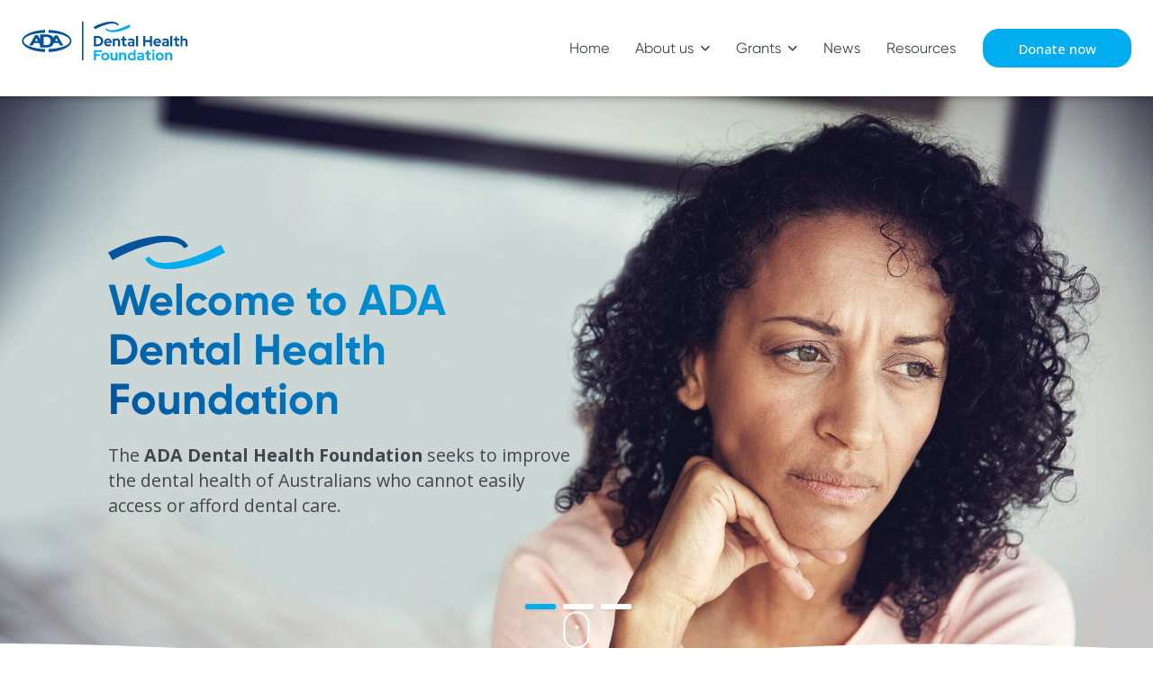

--- FILE ---
content_type: text/html; charset=utf-8
request_url: https://adadhf.org.au/
body_size: 10829
content:

<!doctype html>
<html lang="en">
    <head>
        <meta charset="utf-8">
        <meta name="viewport" content="width=device-width, initial-scale=1">
        <title>ADA Dental Health Foundation</title>
        <meta property="og:title" content="ADA Dental Health Foundation">
        <meta property="og:site_name" content="ADHF" />
        <meta property="og:locale" content="en_AU" />
            
    <link rel="canonical" href="https://adadhf.org.au/" />
<meta name="description" content="Our programs, outlined within, focus on the delivery of pro bono dental treatment by volunteer dentists to disadvantaged members of the community through referrals from a registered charity or not-for-profit organisation.&#xA;" />
<meta property="og:url" content="https://adadhf.org.au/">
<meta property="og:description" content="Our programs, outlined within, focus on the delivery of pro bono dental treatment by volunteer dentists to disadvantaged members of the community through referrals from a registered charity or not-for-profit organisation.">
    <meta property="og:image" />
    <meta property="twitter:image" />
<!-- Twitter Card -->
<meta property="twitter:card" content="summary" />
<meta property="twitter:description" content="Our programs, outlined within, focus on the delivery of pro bono dental treatment by volunteer dentists to disadvantaged members of the community through referrals from a registered charity or not-for-profit organisation." />


        <link rel="icon" href="/favicon.ico">
        <link rel="apple-touch-icon" sizes="180x180" href="/apple-touch-icon.png">
        <link rel="icon" type="image/png" sizes="32x32" href="/favicon-32x32.png">
        <link rel="icon" type="image/png" sizes="16x16" href="/favicon-16x16.png">
        <link rel="manifest" href="/site.webmanifest">

        <link rel="stylesheet" integrity="sha512-iecdLmaskl7CVkqkXNQ/ZH/XLlvWZOJyj7Yy7tcenmpD1ypASozpmT/E0iPtmFIB46ZmdtAc9eNBvH0H/ZpiBw==" crossorigin="anonymous" referrerpolicy="no-referrer" href="https://cdnjs.cloudflare.com/ajax/libs/font-awesome/6.4.0/css/all.min.css" />
        <link rel="preconnect" href="https://fonts.googleapis.com">
        <link rel="preconnect" crossorigin href="https://fonts.gstatic.com">
        <link rel="stylesheet" href="https://fonts.googleapis.com/css2?family=Open&#x2B;Sans:wght@300;400;500;600;700&amp;family=Red&#x2B;Hat&#x2B;Display:wght@300;400;500;600;700&amp;display=swap">

        <link href="/sc/7535749d.3f19f98f.4dd46976.90e37013.bb8368ef.7741f787.bd3f0b19.e436918c.18625295.8bcd7819.572b853c.cc2c4a83.eeea789b.7eb0aed1.f60a9de9.css.v1005" rel="stylesheet">
        
        <meta name="google-site-verification" content="OtBsr3sHY6Jyc9O1dW_u-StH8lbpcOKWJ0AwBKbkkCc" />

<!-- Google Tag Manager -->
<script>(function(w,d,s,l,i){w[l]=w[l]||[];w[l].push({'gtm.start':
new Date().getTime(),event:'gtm.js'});var f=d.getElementsByTagName(s)[0],
j=d.createElement(s),dl=l!='dataLayer'?'&l='+l:'';j.async=true;j.src=
'https://www.googletagmanager.com/gtm.js?id='+i+dl;f.parentNode.insertBefore(j,f);
})(window,document,'script','dataLayer','GTM-KXXSKSGS');</script>
<!-- End Google Tag Manager -->

<style type="text/css">
.banner-content h1, .banner-content .h1 {font-size: 3rem;}
.alternate-footer-logo { max-width: 125px;}
footer{ margin-top: 100px;}

@media (max-width: 768px) {
.banner-content .col-md-8 {width: 100%;}
}

@media (max-width: 991.98px) {
header .nav-link > i {
    right: 2rem;
    position: absolute;
    top: 35%;
    font-size: 18px 
}

.nav-item.has-children .secondary-level ul { padding-top: 0; }
.nav-item.has-children .secondary-level > ul > li > a.nav-link { padding-left: 2em; padding-right: 2em;}
}

.three-col-layout .umb-block-grid_area.col-md-4 { margin-bottom: 2rem;}
</style>
        
        
        
    </head>
    <body id="pageid-1152" class="js-disabled" x-data="{ navOpen: false }" data-environment="Production" data-d="False">
        
<header class="d-flex flex-wrap py-4">
    <div class="container-fluid">
        <div class="row">
            <div class="col logo-col">
                <a href="https://adadhf.org.au/" class="logo full-logo-vector" title="adhf.org.au">
                        <img src="/media/gahnmwqm/adhf-logo.svg" class="logo" />
                </a>
            </div>

            <div class="menu-col col-md-10 d-flex justify-content-end">

                <nav class="navbar navbar-expand-lg ">

                    <div class="main-nav-section">
        <div class="collapse navbar-collapse offcanvas-collapse" id="main-nav">
            <ul class="navbar-nav me-auto mb-2 mb-lg-0">
                <li class="nav-item   " data-children="0" id="nid-4490">
                    <a href="/" class="nav-link" title="Home">
                        <span>Home</span>
                    </a>

                </li>
                <li class="nav-item gtm-primary-navigation  has-children" data-children="3" id="nid-1230">
                    <a href="/about-us" class="nav-link" title="About us">
                        <span>About us</span>
                        <i class="fa-solid fa-angle-down"></i>
                    </a>
                        <div class="secondary-level dropdown-menu">
                            <ul>
                                <li class="parent-link mobile-only"><a href="/about-us" class="nav-link" title="About us">About us</a></li>
                                    <li class="gtm-primary-navigation"><a href="/about-us/advisory-board" class="nav-link snav-link" title="Advisory Board">Advisory Board</a></li>
                                    <li class="gtm-primary-navigation"><a href="/about-us/sponsors-and-supporters" class="nav-link snav-link" title="Sponsors and Supporters">Sponsors and Supporters</a></li>
                                    <li class="Sponsors and Supporters"><a href="/about-us/strategic-plan" class="nav-link snav-link" title="Strategic Plan">Strategic Plan</a></li>
                            </ul>
                        </div>

                </li>
                <li class="nav-item gtm-primary-navigation  has-children" data-children="2" id="nid-1227">
                    <a href="/scholarships-and-grants" class="nav-link" title="Grants">
                        <span>Grants</span>
                        <i class="fa-solid fa-angle-down"></i>
                    </a>
                        <div class="secondary-level dropdown-menu">
                            <ul>
                                <li class="parent-link mobile-only"><a href="/scholarships-and-grants" class="nav-link" title="Grants">Grants</a></li>
                                    <li class="gtm-primary-navigation"><a href="/scholarships-and-grants/first-nations-study-grants" class="nav-link snav-link" title="First Nations Study Grants">First Nations Study Grants</a></li>
                                    <li class="gtm-primary-navigation"><a href="/scholarships-and-grants/healthier-smiles-community-service-grants" class="nav-link snav-link" title="Healthier Smiles Community Service Grants">Healthier Smiles Community Service Grants</a></li>
                            </ul>
                        </div>

                </li>
                <li class="nav-item gtm-primary-navigation  " data-children="0" id="nid-1229">
                    <a href="/news" class="nav-link" title="News">
                        <span>News</span>
                    </a>

                </li>
                <li class="nav-item gtm-primary-navigation  " data-children="0" id="nid-1228">
                    <a href="/resources" class="nav-link" title="Resources">
                        <span>Resources</span>
                    </a>

                </li>
                <li class="nav-item mobile-only gtm-primary-navigation  " data-children="0" id="nid-3464">
                    <a href="https://www.givenow.com.au/adhf" class="nav-link" title="Donate Now">
                        <span>Donate Now</span>
                    </a>

                </li>
            </ul>
        </div>
</div>

                        <a href="https://www.givenow.com.au/adhf" title="Donate now" class="btn btn-primary callout-btn"><span>Donate now</span></a>

                    <button class="navbar-toggler" type="button" data-bs-toggle="collapse" data-bs-target="#main-nav" aria-controls="main-nav" aria-expanded="false" aria-label="Toggle navigation">
                        <i class="fas fa-bars"></i>
                    </button>

                </nav>

            </div>

        </div>
    </div>

</header>
            <partial-attributes>
                <attribute name="currentUrl" value="/" />
            </partial-attributes>
        </partial>
        <main>
<div class="umb-block-grid">
    

            <div class="umb-block-grid_item"
                data-content-element-type-alias="bannerBlock"
                data-element-udi="ued23090f2efa417fb5fe9e0376b76fdf">
                    <div class="grd_item-1112 bannerblock">
                    <div class="banner-component banner-swiper extralarge-banner imgmode-custom">
    <div class="swiper-wrapper">
        <div class="swiper-slide">
            <div class="banner-item" style="background-image:url(/media/x0wlfmf4/women-thinking.jpg?format=WebP&amp;v=1d9efb8e1461df0);">
                <div class="inner-banner-content">
                    <div class="container">
                        <div class="row align-items-center">
                            <div class="col-11 home-content-col col-md-6 px-0">
                                <?xml version="1.0" encoding="UTF-8"?><svg class="swirls" xmlns="http://www.w3.org/2000/svg" viewBox="0 0 189.73 53.72"><defs><style>.cls-1{fill:#00adef;}.cls-1,.cls-2{stroke-width:0px;}.cls-2{fill:#00539b;}</style></defs><path class="cls-2" d="m130.01,16.46C115.17-9.23,58.03-4.15,0,26.81l7.17,12.34C61.22,9.79,112.19,1.03,123.04,19.94c.1.1.1.3.2.4l6.77-3.88h0Z"/><path class="cls-1" d="m189.73,26.91l-7.17-12.34c-54.05,29.37-104.92,38.13-115.77,19.21-.1-.1-.1-.3-.2-.4l-6.77,3.88h0c14.83,25.68,71.87,20.61,129.91-10.35Z"/></svg>
                                <h1>Welcome to ADA Dental Health Foundation</h1>
                                    <div class="banner-text">
                                        <p>The <strong>ADA Dental Health Foundation</strong> seeks to improve the dental health of Australians who cannot easily access or afford dental care.</p>
                                    </div>
                                    <div class="banner-button-group">
                                    </div>

                            </div>
                        </div>
                    </div>
                </div>
            </div>
        </div><!-- Swiper slide -->
                <div class="swiper-slide">

                    <div class="banner-item" style="background-image:url(/media/wbidfd2d/happy-man.jpg?format=WebP&amp;v=1d9efb8e10b37d0);">
                        <div class="inner-banner-content">
                            <div class="container">
                                <div class="row align-items-center">
                                    <div class="col-11 home-content-col col-md-6 px-0">
                                        <?xml version="1.0" encoding="UTF-8"?><svg class="swirls"xmlns="http://www.w3.org/2000/svg" viewBox="0 0 189.73 53.72"><defs><style>.cls-1{fill:#00adef;}.cls-1,.cls-2{stroke-width:0px;}.cls-2{fill:#00539b;}</style></defs><path class="cls-2" d="m130.01,16.46C115.17-9.23,58.03-4.15,0,26.81l7.17,12.34C61.22,9.79,112.19,1.03,123.04,19.94c.1.1.1.3.2.4l6.77-3.88h0Z"/><path class="cls-1" d="m189.73,26.91l-7.17-12.34c-54.05,29.37-104.92,38.13-115.77,19.21-.1-.1-.1-.3-.2-.4l-6.77,3.88h0c14.83,25.68,71.87,20.61,129.91-10.35Z"/></svg>
                                        <span class="h1">Welcome to ADA Dental Health Foundation</span>
                                            <div class="banner-text">
                                                <p>The <strong>ADA Dental Health Foundation</strong> seeks to improve the dental health of Australians who cannot easily access or afford dental care.</p>
                                            </div>
                                            <div class="banner-button-group">
                                            </div>

                                    </div>
                                </div>
                            </div>
                        </div>
                    </div>

                </div><!-- Swiper slide -->
                <div class="swiper-slide">

                    <div class="banner-item" style="background-image:url(/media/zkopuste/women-headphones.jpg?format=WebP&amp;v=1d9efb8e1229060);">
                        <div class="inner-banner-content">
                            <div class="container">
                                <div class="row align-items-center">
                                    <div class="col-11 home-content-col col-md-6 px-0">
                                        <?xml version="1.0" encoding="UTF-8"?><svg class="swirls"xmlns="http://www.w3.org/2000/svg" viewBox="0 0 189.73 53.72"><defs><style>.cls-1{fill:#00adef;}.cls-1,.cls-2{stroke-width:0px;}.cls-2{fill:#00539b;}</style></defs><path class="cls-2" d="m130.01,16.46C115.17-9.23,58.03-4.15,0,26.81l7.17,12.34C61.22,9.79,112.19,1.03,123.04,19.94c.1.1.1.3.2.4l6.77-3.88h0Z"/><path class="cls-1" d="m189.73,26.91l-7.17-12.34c-54.05,29.37-104.92,38.13-115.77,19.21-.1-.1-.1-.3-.2-.4l-6.77,3.88h0c14.83,25.68,71.87,20.61,129.91-10.35Z"/></svg>
                                        <span class="h1">Welcome to ADA Dental Health Foundation</span>
                                            <div class="banner-text">
                                                <p>The <strong>ADA Dental Health Foundation</strong> seeks to improve the dental health of Australians who cannot easily access or afford dental care.</p>
                                            </div>
                                            <div class="banner-button-group">
                                            </div>

                                    </div>
                                </div>
                            </div>
                        </div>
                    </div>

                </div><!-- Swiper slide -->

    </div>
    <div class="swiper-pagination banner-pagination"></div>
<div class="scrolldown-wrapper">
    <div class="scrolldown">
        <svg height="30" width="10">
            <circle class="scrolldown-p1" cx="5" cy="15" r="2" />
            <circle class="scrolldown-p2" cx="5" cy="15" r="2" />
        </svg>
    </div>
</div></div>

                    </div>
            
            </div>
        <section class="umb-block-grid_item  py-6 my-6 umb-grid-area "
                data-content-element-type-alias="umbBlockGridDemoThreeColumnLayoutBlock"
                data-element-udi="ud305cdab93944baebedc13a21b070338"
                data-col-span="12"
                data-row-span="1">
                    <div class="grd_item-1088 umbblockgriddemothreecolumnlayoutblock container">
                    
<div class="three-col-layout">
        <div class="umb-block-grid_areas row " data-grid-area-cols="12;">
        <div class="umb-block-grid_area col-md-4"
            data-area-col-span="4"
            data-area-row-span="1"
            data-area-alias="Column1">
            

            <div class="umb-block-grid_item"
                data-content-element-type-alias="umbBlockGridDemoRichTextBlock"
                data-element-udi="ue3d7ea66f47d40619a6072a6bbd6d909">
                    <div class="grd_item-1121 umbblockgriddemorichtextblock">
                    
<div>
<figure><a href="/i-am-a-patient" title="I'm a patient looking for dental care"><img src="/media/fs1j4wul/im-a-patient-looking-for-free-dental-care.png?rmode=max&amp;width=100&amp;height=100" alt="I'm a patient looking for free dental care" width="100" height="100" data-caption="I'm a patient looking for dental care"> </a></figure>
<h4><a href="/i-am-a-patient" title="I'm a patient looking for dental care">I'm a patient looking for dental care</a></h4>
<p>Need help with your dental health? We connect eligible patients with volunteer dentists offering free treatment.</p>
</div>

                    </div>
            
            </div>
            <div class="umb-block-grid_item"
                data-content-element-type-alias="buttonGroupBlock"
                data-element-udi="u8d0fae1245324f2ab893ca1594995584">
                    <div class="grd_item-2370 buttongroupblock">
                        <div class="button-group content-button-group">

<a href="/i-am-a-patient" title="Learn more"  class="btn btn-primary">Learn more</a>

    </div>

                    </div>
            
            </div>

        </div>
        <div class="umb-block-grid_area col-md-4"
            data-area-col-span="4"
            data-area-row-span="1"
            data-area-alias="Column2">
            

            <div class="umb-block-grid_item"
                data-content-element-type-alias="umbBlockGridDemoRichTextBlock"
                data-element-udi="u52f494e4185f4b68baf3833a7dd1b41a">
                    <div class="grd_item-1121 umbblockgriddemorichtextblock">
                    
<div>
<figure><a href="/volunteer" title="I'm a dental professional wanting to volunteer"><img src="/media/4hanzxrt/im-a-dental-professional-wanting-to-volunteer.png?rmode=max&amp;width=100&amp;height=100" alt="I'm a dental professional wanting to volunteer" width="100" height="100" data-caption="I'm a dental professional wanting to volunteer"> </a></figure>
<h4><a href="/volunteer" title="I'm a dental professional wanting to volunteer">I'm a dental professional wanting to volunteer</a></h4>
<p>Ready to give back? Join our network of volunteer dentists making a real difference.</p>
</div>

                    </div>
            
            </div>
            <div class="umb-block-grid_item"
                data-content-element-type-alias="buttonGroupBlock"
                data-element-udi="ue671b643d0bf4b37bc6979e798718dd3">
                    <div class="grd_item-2370 buttongroupblock">
                        <div class="button-group content-button-group">

<a href="/volunteer" title="Learn more"  class="btn btn-primary">Learn more</a>

    </div>

                    </div>
            
            </div>

        </div>
        <div class="umb-block-grid_area col-md-4"
            data-area-col-span="4"
            data-area-row-span="1"
            data-area-alias="Column3">
            

            <div class="umb-block-grid_item"
                data-content-element-type-alias="umbBlockGridDemoRichTextBlock"
                data-element-udi="u41af1ef7fc4547beb418cfa55d959a6c">
                    <div class="grd_item-1121 umbblockgriddemorichtextblock">
                    
<div>
<figure><a href="/how-to-volunteer/charitynfp-welcome-pack" title="I'm a charity wanting to refer a client"><img src="/media/4cjazdw0/im-a-charity-wanting-to-refer-a-client.png?rmode=max&amp;width=100&amp;height=100" alt="I'm a charity wanting to refer a client" width="100" height="100"></a></figure>
<h4><a href="/how-to-volunteer/charitynfp-welcome-pack" title="I'm a charity wanting to refer a client">I'm a charity wanting to refer a client</a></h4>
<p>Register your charity to refer a client. Refer individuals in need to our Foundation’s programs.</p>
</div>

                    </div>
            
            </div>
            <div class="umb-block-grid_item"
                data-content-element-type-alias="buttonGroupBlock"
                data-element-udi="uc49b6151aa894a4c933cf57f25371552">
                    <div class="grd_item-2370 buttongroupblock">
                        <div class="button-group content-button-group">

<a href="/how-to-volunteer/charitynfp-welcome-pack" title="Learn more"  class="btn btn-primary">Learn more</a>

    </div>

                    </div>
            
            </div>

        </div>
    </div>

</div>

                    </div>
            
        </section>
        <section class="umb-block-grid_item  py-2 my-2 umb-grid-area "
                data-content-element-type-alias="umbBlockGridDemoThreeColumnLayoutBlock"
                data-element-udi="ua573b8ab344b4addb9f75ca5dd926d06"
                data-col-span="12"
                data-row-span="1">
                    <div class="grd_item-1088 umbblockgriddemothreecolumnlayoutblock container">
                    
<div class="three-col-layout">
        <div class="umb-block-grid_areas row " data-grid-area-cols="12;">
        <div class="umb-block-grid_area col-md-4"
            data-area-col-span="4"
            data-area-row-span="1"
            data-area-alias="Column1">
            

            <div class="umb-block-grid_item"
                data-content-element-type-alias="umbBlockGridDemoRichTextBlock"
                data-element-udi="u7f7f01288f9c447096275f62d03855b4">
                    <div class="grd_item-1121 umbblockgriddemorichtextblock">
                    
<div>
<figure><a href="/partner-with-foundation" title="Partner with Foundation"><img src="/media/d3sgfqzz/i-want-to-partner-with-the-foundation.png?rmode=max&amp;width=100&amp;height=100" alt="I want to partner with the Foundation" width="100" height="100" data-caption="I want to partner with the Foundation"> </a></figure>
<h4><a href="/partner-with-foundation" title="Partner with Foundation">I want to partner with the Foundation</a></h4>
<p>Let’s create impact together. Partner with us to improve oral health outcomes.</p>
</div>

                    </div>
            
            </div>
            <div class="umb-block-grid_item"
                data-content-element-type-alias="buttonGroupBlock"
                data-element-udi="u18fabbf1621c42f5bf9829555226b2a1">
                    <div class="grd_item-2370 buttongroupblock">
                        <div class="button-group content-button-group">

<a href="/partner-with-foundation" title="Learn More"  class="btn btn-primary">Learn More</a>

    </div>

                    </div>
            
            </div>

        </div>
        <div class="umb-block-grid_area col-md-4"
            data-area-col-span="4"
            data-area-row-span="1"
            data-area-alias="Column2">
            

            <div class="umb-block-grid_item"
                data-content-element-type-alias="umbBlockGridDemoRichTextBlock"
                data-element-udi="ufa0fb70358f144bfa87d969d93ed1703">
                    <div class="grd_item-1121 umbblockgriddemorichtextblock">
                    
<div>
<figure><a rel="noopener" href="https://www.givenow.com.au/adhf" target="_blank" title="Donate now"><img src="/media/smrl1d22/i-want-to-donate-to-the-foundation.png?rmode=max&amp;width=100&amp;height=100" alt="I want to donate to the Foundation" width="100" height="100" data-caption="I want to donate to the Foundation"></a></figure>
<h4><a rel="noopener" href="https://www.givenow.com.au/adhf" target="_blank" title="Donate now">I want to donate to the Foundation</a></h4>
<p>Your gift changes lives. Support access to essential dental treatment for vulnerable communities.</p>
</div>

                    </div>
            
            </div>
            <div class="umb-block-grid_item"
                data-content-element-type-alias="buttonGroupBlock"
                data-element-udi="u852898f5dc0743feacb294d08bb520b3">
                    <div class="grd_item-2370 buttongroupblock">
                        <div class="button-group content-button-group">

<a href="https://www.givenow.com.au/adhf" title="Donate now"  class="btn btn-primary">Donate now</a>

    </div>

                    </div>
            
            </div>

        </div>
        <div class="umb-block-grid_area col-md-4"
            data-area-col-span="4"
            data-area-row-span="1"
            data-area-alias="Column3">
            
        </div>
    </div>

</div>

                    </div>
            
        </section>

</div></main>
        

<footer>

    <div id="registerd-charity" class="container-narrow">
        <div class="charity-content">
            <div class="row d-flex align-items-center">
                <div class="col clogo-col">
                    <img class="img-responsive charity-logo" src="/media/mxgcyy1d/registered-charity.png" alt="" />
                </div>
                <div class="col-md-8 ctext-col">
                    <h4>A registered charity</h4>
                    <p>The ADA Dental Health Foundation is endorsed as a Deductable Gift Recipient (DGR) Status with the Australian Taxation Office. <br/><strong>ABN 43 486 533 047</strong></p>
                </div>
                
            </div>
        </div>
    </div>

    <div class="footer-zone-1 pb-4">
        <div class="container">
            
            <div class="row d-flex">
                <div class="col align-self-start">
                    <a href="/" class="logo footer-logo full-logo-vector" title="Teeth.org.au">
<?xml version="1.0" encoding="utf-8"?>
<!-- Generator: Adobe Illustrator 27.8.0, SVG Export Plug-In . SVG Version: 6.00 Build 0)  -->
<svg version="1.1" id="Layer_1" xmlns="http://www.w3.org/2000/svg" xmlns:xlink="http://www.w3.org/1999/xlink" x="0px" y="0px"
	 viewBox="0 0 853.26 197.87" style="enable-background:new 0 0 853.26 197.87;" xml:space="preserve" width="853" height="197" >
<style type="text/css">
	.st0{fill:#FFFFFF;}
	.st1{fill-rule:evenodd;clip-rule:evenodd;fill:#FFFFFF;}
	.st2{fill:#00539B;}
	.st3{fill:#00ADEF;}
	.st4{fill-rule:evenodd;clip-rule:evenodd;fill:#00539B;}
</style>
<g>
	<g>
		<path class="st0" d="M370.55,125.4V73.18h20.07c3.93,0,7.56,0.67,10.89,2.01c3.33,1.34,6.24,3.2,8.73,5.56
			c2.49,2.36,4.44,5.14,5.86,8.32c1.42,3.18,2.13,6.61,2.13,10.29c0,3.68-0.7,7.1-2.09,10.26c-1.39,3.16-3.35,5.91-5.86,8.24
			c-2.51,2.34-5.43,4.18-8.76,5.52c-3.33,1.34-6.96,2.01-10.89,2.01H370.55z M381.37,115.77h9.1c2.34,0,4.51-0.42,6.53-1.27
			c2.01-0.85,3.78-2.01,5.3-3.51c1.52-1.49,2.69-3.22,3.51-5.18c0.82-1.96,1.23-4.11,1.23-6.45c0-2.29-0.41-4.44-1.23-6.45
			s-1.99-3.78-3.51-5.3c-1.52-1.52-3.28-2.7-5.3-3.54c-2.01-0.85-4.17-1.27-6.45-1.27h-9.18V115.77z"/>
		<path class="st0" d="M443.96,126.14c-3.88,0-7.4-0.91-10.55-2.72c-3.16-1.81-5.66-4.23-7.5-7.24c-1.84-3.01-2.76-6.4-2.76-10.18
			c0-3.73,0.88-7.12,2.65-10.18c1.76-3.06,4.17-5.48,7.2-7.27c3.03-1.79,6.39-2.69,10.07-2.69c3.73,0,7.05,0.91,9.96,2.72
			c2.91,1.82,5.2,4.29,6.86,7.42c1.67,3.13,2.5,6.71,2.5,10.74v2.69h-28.79c0.45,1.54,1.19,2.93,2.24,4.18
			c1.04,1.24,2.31,2.2,3.8,2.87s3.11,1.01,4.85,1.01c1.69,0,3.28-0.26,4.77-0.78s2.76-1.28,3.8-2.28l6.71,6.12
			c-2.39,1.94-4.84,3.36-7.35,4.25C449.91,125.7,447.09,126.14,443.96,126.14z M433.44,102.12h18.95c-0.4-1.54-1.06-2.9-1.98-4.07
			c-0.92-1.17-2.03-2.08-3.32-2.72c-1.29-0.65-2.69-0.97-4.18-0.97c-1.59,0-3.03,0.31-4.33,0.93c-1.29,0.62-2.38,1.52-3.25,2.69
			C434.47,99.15,433.84,100.53,433.44,102.12z"/>
		<path class="st0" d="M468.65,125.4V86.53h10.22v3.21c2.98-2.64,6.64-3.95,10.97-3.95c2.98,0,5.63,0.66,7.94,1.98
			c2.31,1.32,4.11,3.13,5.41,5.45c1.29,2.31,1.94,4.99,1.94,8.02v24.17h-10.15v-22.6c0-2.54-0.73-4.54-2.2-6
			c-1.47-1.47-3.44-2.2-5.93-2.2c-1.74,0-3.28,0.34-4.62,1.01s-2.46,1.63-3.36,2.87v26.93H468.65z"/>
		<path class="st0" d="M530.86,125.99c-4.28,0-7.52-0.98-9.73-2.95c-2.21-1.96-3.32-4.84-3.32-8.62V95.11h-7.98v-8.58h7.98v-9.92
			l10.15-2.31v12.23h11.19v8.58h-11.19v17.23c0,1.79,0.41,3.07,1.23,3.84c0.82,0.77,2.2,1.16,4.14,1.16c1.04,0,1.98-0.06,2.8-0.19
			c0.82-0.12,1.73-0.34,2.72-0.63v8.35c-1.04,0.35-2.34,0.62-3.88,0.82C533.42,125.89,532.06,125.99,530.86,125.99z"/>
		<path class="st0" d="M558.94,126.07c-2.74,0-5.17-0.51-7.31-1.53c-2.14-1.02-3.8-2.42-5-4.21c-1.19-1.79-1.79-3.85-1.79-6.19
			c0-3.73,1.39-6.63,4.18-8.69c2.79-2.06,6.66-3.1,11.64-3.1c3.38,0,6.56,0.52,9.55,1.57v-2.83c0-2.24-0.7-3.93-2.09-5.07
			c-1.39-1.14-3.43-1.72-6.12-1.72c-1.59,0-3.36,0.26-5.3,0.78c-1.94,0.52-4.13,1.33-6.56,2.42l-3.66-7.61
			c3.08-1.34,6.02-2.36,8.8-3.06c2.78-0.7,5.57-1.04,8.35-1.04c5.32,0,9.42,1.26,12.31,3.77c2.88,2.51,4.33,6.05,4.33,10.63v25.21
			h-10.07v-2.76c-1.59,1.19-3.31,2.06-5.15,2.61C563.22,125.79,561.18,126.07,558.94,126.07z M554.54,113.91
			c0,1.49,0.65,2.67,1.94,3.54c1.29,0.87,3.01,1.31,5.15,1.31c1.69,0,3.24-0.2,4.66-0.6c1.42-0.4,2.72-1.04,3.92-1.94v-5.67
			c-1.24-0.55-2.54-0.93-3.88-1.16s-2.79-0.34-4.33-0.34c-2.34,0-4.17,0.42-5.48,1.27C555.2,111.18,554.54,112.37,554.54,113.91z"/>
		<path class="st0" d="M587.77,125.4V73.18l10.22-1.72v53.93H587.77z"/>
		<path class="st0" d="M624.62,125.4V73.18h10.82v20.96h24.02V73.18h10.82v52.22h-10.82v-21.33h-24.02v21.33H624.62z"/>
		<path class="st0" d="M698.1,126.14c-3.88,0-7.4-0.91-10.55-2.72c-3.16-1.81-5.66-4.23-7.5-7.24c-1.84-3.01-2.76-6.4-2.76-10.18
			c0-3.73,0.88-7.12,2.65-10.18c1.76-3.06,4.17-5.48,7.2-7.27c3.03-1.79,6.39-2.69,10.07-2.69c3.73,0,7.05,0.91,9.96,2.72
			c2.91,1.82,5.2,4.29,6.86,7.42c1.67,3.13,2.5,6.71,2.5,10.74v2.69h-28.79c0.45,1.54,1.19,2.93,2.24,4.18
			c1.04,1.24,2.31,2.2,3.8,2.87s3.11,1.01,4.85,1.01c1.69,0,3.28-0.26,4.77-0.78s2.76-1.28,3.8-2.28l6.71,6.12
			c-2.39,1.94-4.84,3.36-7.35,4.25C704.06,125.7,701.23,126.14,698.1,126.14z M687.58,102.12h18.95c-0.4-1.54-1.06-2.9-1.98-4.07
			c-0.92-1.17-2.03-2.08-3.32-2.72c-1.29-0.65-2.69-0.97-4.18-0.97c-1.59,0-3.03,0.31-4.33,0.93c-1.29,0.62-2.38,1.52-3.25,2.69
			C688.61,99.15,687.98,100.53,687.58,102.12z"/>
		<path class="st0" d="M735.63,126.07c-2.74,0-5.17-0.51-7.31-1.53c-2.14-1.02-3.8-2.42-5-4.21c-1.19-1.79-1.79-3.85-1.79-6.19
			c0-3.73,1.39-6.63,4.18-8.69c2.79-2.06,6.66-3.1,11.64-3.1c3.38,0,6.56,0.52,9.55,1.57v-2.83c0-2.24-0.7-3.93-2.09-5.07
			c-1.39-1.14-3.43-1.72-6.12-1.72c-1.59,0-3.36,0.26-5.3,0.78c-1.94,0.52-4.13,1.33-6.56,2.42l-3.66-7.61
			c3.08-1.34,6.02-2.36,8.8-3.06c2.78-0.7,5.57-1.04,8.35-1.04c5.32,0,9.42,1.26,12.31,3.77c2.88,2.51,4.33,6.05,4.33,10.63v25.21
			h-10.07v-2.76c-1.59,1.19-3.31,2.06-5.15,2.61C739.9,125.79,737.86,126.07,735.63,126.07z M731.23,113.91
			c0,1.49,0.65,2.67,1.94,3.54c1.29,0.87,3.01,1.31,5.15,1.31c1.69,0,3.24-0.2,4.66-0.6c1.42-0.4,2.72-1.04,3.92-1.94v-5.67
			c-1.24-0.55-2.54-0.93-3.88-1.16s-2.79-0.34-4.33-0.34c-2.34,0-4.17,0.42-5.48,1.27C731.88,111.18,731.23,112.37,731.23,113.91z"
			/>
		<path class="st0" d="M763.97,125.4V73.18l10.22-1.72v53.93H763.97z"/>
		<path class="st0" d="M802.01,125.99c-4.28,0-7.52-0.98-9.73-2.95c-2.21-1.96-3.32-4.84-3.32-8.62V95.11h-7.98v-8.58h7.98v-9.92
			l10.15-2.31v12.23h11.19v8.58H799.1v17.23c0,1.79,0.41,3.07,1.23,3.84c0.82,0.77,2.2,1.16,4.14,1.16c1.04,0,1.98-0.06,2.8-0.19
			c0.82-0.12,1.73-0.34,2.72-0.63v8.35c-1.04,0.35-2.34,0.62-3.88,0.82C804.57,125.89,803.21,125.99,802.01,125.99z"/>
		<path class="st0" d="M816.78,125.4V73.18L827,70.94v18.8c2.98-2.64,6.64-3.95,10.97-3.95c2.98,0,5.63,0.66,7.94,1.98
			c2.31,1.32,4.11,3.13,5.41,5.45c1.29,2.31,1.94,4.99,1.94,8.02v24.17h-10.15v-22.6c0-2.54-0.73-4.54-2.2-6
			c-1.47-1.47-3.44-2.2-5.93-2.2c-1.74,0-3.28,0.34-4.62,1.01s-2.46,1.63-3.36,2.87v26.93H816.78z"/>
	</g>
	<path class="st0" d="M370.55,197.12v-52.22h40.28v9.4h-29.47v12.31h19.62v9.03h-19.62v21.48H370.55z"/>
	<path class="st0" d="M428.96,197.87c-3.88,0-7.38-0.9-10.52-2.69c-3.13-1.79-5.62-4.21-7.46-7.27c-1.84-3.06-2.76-6.45-2.76-10.18
		c0-3.78,0.92-7.2,2.76-10.26c1.84-3.06,4.33-5.47,7.46-7.24c3.13-1.76,6.64-2.65,10.52-2.65c3.93,0,7.46,0.88,10.59,2.65
		c3.13,1.77,5.62,4.18,7.46,7.24c1.84,3.06,2.76,6.48,2.76,10.26c0,3.73-0.92,7.12-2.76,10.18c-1.84,3.06-4.33,5.48-7.46,7.27
		C436.42,196.97,432.89,197.87,428.96,197.87z M428.96,188.99c2.04,0,3.88-0.51,5.52-1.53c1.64-1.02,2.93-2.37,3.88-4.07
		c0.94-1.69,1.42-3.6,1.42-5.74c0-2.09-0.48-3.98-1.45-5.67c-0.97-1.69-2.26-3.03-3.88-4.03c-1.62-0.99-3.42-1.49-5.41-1.49
		c-2.04,0-3.88,0.5-5.52,1.49c-1.64,1-2.93,2.34-3.88,4.03c-0.95,1.69-1.42,3.58-1.42,5.67c0,2.14,0.47,4.05,1.42,5.74
		c0.94,1.69,2.22,3.05,3.84,4.07C425.09,188.48,426.92,188.99,428.96,188.99z"/>
	<path class="st0" d="M471.03,197.87c-2.98,0-5.63-0.66-7.94-1.98c-2.31-1.32-4.12-3.16-5.41-5.52c-1.29-2.36-1.94-5.04-1.94-8.02
		v-24.09h10.14v22.6c0,2.49,0.73,4.48,2.2,5.97c1.47,1.49,3.44,2.24,5.93,2.24c1.69,0,3.22-0.35,4.59-1.04
		c1.37-0.7,2.5-1.64,3.39-2.83v-26.93h10.22v38.86H482v-3.13C479.02,196.58,475.36,197.87,471.03,197.87z"/>
	<path class="st0" d="M500.95,197.12v-38.86h10.22v3.21c2.98-2.64,6.64-3.95,10.97-3.95c2.98,0,5.63,0.66,7.94,1.98
		c2.31,1.32,4.11,3.13,5.41,5.45c1.29,2.31,1.94,4.99,1.94,8.02v24.17h-10.15v-22.6c0-2.54-0.73-4.54-2.2-6
		c-1.47-1.47-3.44-2.2-5.93-2.2c-1.74,0-3.28,0.34-4.62,1.01s-2.46,1.63-3.36,2.87v26.93H500.95z"/>
	<path class="st0" d="M564.65,197.65c-3.68,0-7.01-0.9-10-2.69c-2.98-1.79-5.36-4.19-7.12-7.2c-1.77-3.01-2.65-6.38-2.65-10.11
		c0-3.68,0.88-7.04,2.65-10.07c1.76-3.03,4.17-5.43,7.2-7.2c3.03-1.76,6.44-2.65,10.22-2.65c1.94,0,3.79,0.26,5.56,0.78
		c1.76,0.52,3.44,1.28,5.04,2.28v-15.89l10.22-1.72v53.93h-10.07v-3.21C572.51,196.4,568.83,197.65,564.65,197.65z M566.3,188.92
		c1.84,0,3.55-0.32,5.15-0.97c1.59-0.65,2.96-1.57,4.1-2.76v-15.14c-1.14-1.14-2.51-2.03-4.1-2.65c-1.59-0.62-3.31-0.93-5.15-0.93
		c-2.14,0-4.07,0.48-5.78,1.45c-1.72,0.97-3.07,2.3-4.07,3.99c-1,1.69-1.49,3.58-1.49,5.67c0,2.19,0.51,4.13,1.53,5.82
		c1.02,1.69,2.37,3.03,4.07,4.03C562.24,188.42,564.16,188.92,566.3,188.92z"/>
	<path class="st0" d="M607.62,197.8c-2.74,0-5.17-0.51-7.31-1.53c-2.14-1.02-3.8-2.42-5-4.21c-1.19-1.79-1.79-3.85-1.79-6.19
		c0-3.73,1.39-6.63,4.18-8.69c2.79-2.06,6.66-3.1,11.64-3.1c3.38,0,6.56,0.52,9.55,1.57v-2.83c0-2.24-0.7-3.93-2.09-5.07
		c-1.39-1.14-3.43-1.72-6.12-1.72c-1.59,0-3.36,0.26-5.3,0.78c-1.94,0.52-4.13,1.33-6.56,2.42l-3.66-7.61
		c3.08-1.34,6.02-2.36,8.8-3.06c2.78-0.7,5.57-1.04,8.35-1.04c5.32,0,9.42,1.26,12.31,3.77c2.88,2.51,4.33,6.05,4.33,10.63v25.21
		h-10.07v-2.76c-1.59,1.19-3.31,2.06-5.15,2.61C611.9,197.52,609.86,197.8,607.62,197.8z M603.22,185.64c0,1.49,0.65,2.67,1.94,3.54
		c1.29,0.87,3.01,1.31,5.15,1.31c1.69,0,3.24-0.2,4.66-0.6c1.42-0.4,2.72-1.04,3.92-1.94v-5.67c-1.24-0.55-2.54-0.93-3.88-1.16
		s-2.79-0.34-4.33-0.34c-2.34,0-4.17,0.42-5.48,1.27C603.88,182.9,603.22,184.1,603.22,185.64z"/>
	<path class="st0" d="M655.44,197.72c-4.28,0-7.52-0.98-9.73-2.95c-2.21-1.96-3.32-4.84-3.32-8.62v-19.32h-7.98v-8.58h7.98v-9.92
		l10.15-2.31v12.23h11.19v8.58h-11.19v17.23c0,1.79,0.41,3.07,1.23,3.84c0.82,0.77,2.2,1.16,4.14,1.16c1.04,0,1.98-0.06,2.8-0.19
		c0.82-0.12,1.73-0.34,2.72-0.63v8.35c-1.04,0.35-2.34,0.62-3.88,0.82C658,197.62,656.63,197.72,655.44,197.72z"/>
	<path class="st0" d="M676.77,153.63c-1.59,0-2.96-0.57-4.1-1.72c-1.14-1.14-1.72-2.54-1.72-4.18c0-1.59,0.57-2.95,1.72-4.07
		c1.14-1.12,2.51-1.68,4.1-1.68c1.64,0,3.02,0.56,4.14,1.68c1.12,1.12,1.68,2.47,1.68,4.07c0,1.64-0.56,3.03-1.68,4.18
		C679.79,153.06,678.41,153.63,676.77,153.63z M671.7,197.12v-38.86h10.22v38.86H671.7z"/>
	<path class="st0" d="M709.84,197.87c-3.88,0-7.38-0.9-10.52-2.69c-3.13-1.79-5.62-4.21-7.46-7.27c-1.84-3.06-2.76-6.45-2.76-10.18
		c0-3.78,0.92-7.2,2.76-10.26c1.84-3.06,4.33-5.47,7.46-7.24c3.13-1.76,6.64-2.65,10.52-2.65c3.93,0,7.46,0.88,10.59,2.65
		c3.13,1.77,5.62,4.18,7.46,7.24c1.84,3.06,2.76,6.48,2.76,10.26c0,3.73-0.92,7.12-2.76,10.18c-1.84,3.06-4.33,5.48-7.46,7.27
		C717.3,196.97,713.77,197.87,709.84,197.87z M709.84,188.99c2.04,0,3.88-0.51,5.52-1.53c1.64-1.02,2.93-2.37,3.88-4.07
		c0.94-1.69,1.42-3.6,1.42-5.74c0-2.09-0.48-3.98-1.45-5.67c-0.97-1.69-2.26-3.03-3.88-4.03c-1.62-0.99-3.42-1.49-5.41-1.49
		c-2.04,0-3.88,0.5-5.52,1.49c-1.64,1-2.93,2.34-3.88,4.03c-0.95,1.69-1.42,3.58-1.42,5.67c0,2.14,0.47,4.05,1.42,5.74
		c0.94,1.69,2.22,3.05,3.84,4.07C705.97,188.48,707.8,188.99,709.84,188.99z"/>
	<path class="st0" d="M737.83,197.12v-38.86h10.22v3.21c2.98-2.64,6.64-3.95,10.97-3.95c2.98,0,5.63,0.66,7.94,1.98
		c2.31,1.32,4.11,3.13,5.41,5.45c1.29,2.31,1.94,4.99,1.94,8.02v24.17h-10.15v-22.6c0-2.54-0.73-4.54-2.2-6
		c-1.47-1.47-3.44-2.2-5.93-2.2c-1.74,0-3.28,0.34-4.62,1.01s-2.46,1.63-3.36,2.87v26.93H737.83z"/>
	<rect x="308.94" class="st0" width="7.7" height="197.09"/>
	<g>
		<g>
			<path class="st0" d="M499.47,16.61C484.59-9.16,427.22-4.09,368.91,27.05l7.17,12.41C430.4,9.92,481.57,1.14,492.5,20.07
				c0.08,0.14,0.15,0.29,0.23,0.43L499.47,16.61L499.47,16.61z"/>
		</g>
		<g>
			<path class="st0" d="M559.54,27.06l-7.17-12.41c-54.32,29.54-105.49,38.33-116.42,19.39c-0.08-0.14-0.15-0.29-0.23-0.43
				l-6.75,3.89l0,0C443.86,63.28,501.23,58.2,559.54,27.06z"/>
		</g>
	</g>
	<g>
		<g>
			<path class="st1" d="M118.9,154.71v-15.18C56.96,137.95,7.65,119.98,7.65,98.12c0-21.98,48.58-39.96,110.88-41.41V42.37
				C52.47,44.56,0,68.85,0,98.6C0,128.48,52.34,152.89,118.9,154.71"/>
		</g>
		<g>
			<path class="st1" d="M247.27,98.06c0,21.74-48.34,39.59-109.79,41.41v15.3c65.82-2.19,117.56-26.6,117.56-56.23
				c0-29.75-52.22-54.04-118.29-56.23v14.33C198.57,58.22,247.27,76.2,247.27,98.06"/>
		</g>
		<g>
			<path class="st1" d="M163.47,110.5l0.97-1.58h24.05l7.29,12.63h17.49l-31.09-52.22h-12.14l-8.02,13.36
				c-5.71-11.66-18.22-17.49-33.64-17.49H93.39v24.41L80.88,68.85H68.74l-31.09,52.1h17.61l7.89-12.51h24.17l6.07,10.44v12.99h35.1
				C147.68,132,159.22,123.38,163.47,110.5 M177.8,84.39l8.02,14.45h-15.55L177.8,84.39z M67.16,98.24l7.41-14.45l8.02,14.45H67.16z
				 M127.28,119.61h-15.91l-0.12-0.12v-41.9H124c17.73,0,23.44,8.62,23.44,21.98C147.56,114.39,137.6,119.61,127.28,119.61"/>
		</g>
	</g>
</g>
</svg>
                    </a>
                </div>
                <div class="col align-self-start">

                    <h5>Connect with us</h5>
                     <ul class="footer-social-links finfo fsocial">
                        <li><a href="https://www.facebook.com/adadentalhealthfoundation/" target="_blank"><i class="fa-brands fa-facebook"></i></a></li>
                            <li><a href="https://www.linkedin.com/company/australian-dental-health-foundation/" target="_blank"><i class="fa-brands fa-linkedin"></i></a></li>
                            <li><a href="https://www.instagram.com/adadentalhealthfoundation/" target="_blank"><i class="fa-brands fa-instagram"></i></a></li>
                    </ul>

                </div>
                <div class="col align-self-start text-start contact-info">
                    <h5>Contact us</h5>
                    <ul>
                            <li class="d-flex align-items-start">
                                <i class="fa-solid fa-mobile-screen"></i>
                                <div><a class="footer-tel" href="tel:02 8815 3333" title="Call ADHF">02 8815 3333</a></div>
                            </li>
                            <li class="d-flex align-items-start">
                                <i class="fa-solid fa-location-dot"></i>
                                <div>14 - 16 Chandos Street
St Leonards NSW 2065</div>
                            </li>
                    </ul>
                </div>
                <div class="col align-self-start text-start">
                    <h5>Links</h5>
                    


            <ul class="footer-nav">
                    <li class="nav-item" id="nid-1149"><a href="https://ada.org.au/about/privacy-policy" title="Privacy Policy">Privacy Policy</a></li>
                    <li class="nav-item" id="nid-1150"><a href="https://ada.org.au/" title="ada.org.au">ada.org.au</a></li>
                    <li class="nav-item" id="nid-1151"><a href="https://teeth.org.au/" title="teeth.org.au">teeth.org.au</a></li>
            </ul>

                </div>
            </div>
        </div>

    </div>
    <div class="footer-zone-1 pt-2 pb-2 footer-copy">
        <div class="container">
            <p>ADA Dental Health Foundation. ABN 43 486 533 047</p>
        </div>
    </div>
</footer>

        <!-- Google Tag Manager (noscript) -->
<noscript><iframe src="https://www.googletagmanager.com/ns.html?id=GTM-KXXSKSGS"
height="0" width="0" style="display:none;visibility:hidden"></iframe></noscript>
<!-- End Google Tag Manager (noscript) -->

<script type="text/javascript">
//Open nav items on new window
const navItems = document.querySelectorAll('.nav-item a, .navbar .callout-btn');
navItems.forEach(link => {
  const href = link.getAttribute('href');
  if (href && (href.startsWith('https://') || href.startsWith('http://'))) {
    link.setAttribute('target', '_blank');
  }
});

document.addEventListener('DOMContentLoaded', function() {
  //Add alternate logo to the footer
  const footerColDiv = document.createElement('div');
  footerColDiv.classList.add('col', 'align-self-start');

  const alternatelogoLink = document.createElement('a');
  alternatelogoLink.href = 'https://www.volunteeringaustralia.org';
  alternatelogoLink.classList.add('footer-link-alternate-logo');
  alternatelogoLink.title = 'The Centre For Volunteering';
  alternatelogoLink.target = '_blank';
  alternatelogoLink.rel = 'noopener noreferrer'; 

  const logoImg = document.createElement('img');
  logoImg.src = '/media/230pydfl/the-centre-for-volunteering.png';
  logoImg.alt = 'The Centre For Volunteering';
  logoImg.classList.add('img-responsive', 'alternate-footer-logo');
  
  alternatelogoLink.appendChild(logoImg);
  footerColDiv.appendChild(alternatelogoLink);

  const row = document.querySelector('.footer-zone-1 .row');
  row.insertBefore(footerColDiv, row.lastChild);

  //Replace the title attribute of footer logo
  const footermainlogo = document.querySelector('footer a.full-logo-vector');

  if (footermainlogo) {
      footermainlogo.setAttribute('title', 'ADA Dental Health Foundation');
  }

});
</script>
        <script defer src="/scripts/load.js"></script>
    </body>
</html>

--- FILE ---
content_type: text/css
request_url: https://adadhf.org.au/sc/7535749d.3f19f98f.4dd46976.90e37013.bb8368ef.7741f787.bd3f0b19.e436918c.18625295.8bcd7819.572b853c.cc2c4a83.eeea789b.7eb0aed1.f60a9de9.css.v1005
body_size: 77765
content:
/*!
 * Font Awesome Free 5.15.3 by @fontawesome - https://fontawesome.com
 * License - https://fontawesome.com/license/free (Icons: CC BY 4.0, Fonts: SIL OFL 1.1, Code: MIT License)
 */
.fa,.fab,.fad,.fal,.far,.fas{-moz-osx-font-smoothing:grayscale;-webkit-font-smoothing:antialiased;display:inline-block;font-style:normal;font-variant:normal;text-rendering:auto;line-height:1}.fa-lg{font-size:1.33333em;line-height:.75em;vertical-align:-.0667em}.fa-xs{font-size:.75em}.fa-sm{font-size:.875em}.fa-1x{font-size:1em}.fa-2x{font-size:2em}.fa-3x{font-size:3em}.fa-4x{font-size:4em}.fa-5x{font-size:5em}.fa-6x{font-size:6em}.fa-7x{font-size:7em}.fa-8x{font-size:8em}.fa-9x{font-size:9em}.fa-10x{font-size:10em}.fa-fw{text-align:center;width:1.25em}.fa-ul{list-style-type:none;margin-left:2.5em;padding-left:0}.fa-ul>li{position:relative}.fa-li{left:-2em;position:absolute;text-align:center;width:2em;line-height:inherit}.fa-border{border:.08em solid #eee;border-radius:.1em;padding:.2em .25em .15em}.fa-pull-left{float:left}.fa-pull-right{float:right}.fa.fa-pull-left,.fab.fa-pull-left,.fal.fa-pull-left,.far.fa-pull-left,.fas.fa-pull-left{margin-right:.3em}.fa.fa-pull-right,.fab.fa-pull-right,.fal.fa-pull-right,.far.fa-pull-right,.fas.fa-pull-right{margin-left:.3em}.fa-spin{-webkit-animation:fa-spin 2s linear infinite;animation:fa-spin 2s linear infinite}.fa-pulse{-webkit-animation:fa-spin 1s steps(8) infinite;animation:fa-spin 1s steps(8) infinite}@-webkit-keyframes fa-spin{0%{-webkit-transform:rotate(0deg);transform:rotate(0deg)}to{-webkit-transform:rotate(1turn);transform:rotate(1turn)}}@keyframes fa-spin{0%{-webkit-transform:rotate(0deg);transform:rotate(0deg)}to{-webkit-transform:rotate(1turn);transform:rotate(1turn)}}.fa-rotate-90{-ms-filter:"progid:DXImageTransform.Microsoft.BasicImage(rotation=1)";-webkit-transform:rotate(90deg);transform:rotate(90deg)}.fa-rotate-180{-ms-filter:"progid:DXImageTransform.Microsoft.BasicImage(rotation=2)";-webkit-transform:rotate(180deg);transform:rotate(180deg)}.fa-rotate-270{-ms-filter:"progid:DXImageTransform.Microsoft.BasicImage(rotation=3)";-webkit-transform:rotate(270deg);transform:rotate(270deg)}.fa-flip-horizontal{-ms-filter:"progid:DXImageTransform.Microsoft.BasicImage(rotation=0, mirror=1)";-webkit-transform:scaleX(-1);transform:scaleX(-1)}.fa-flip-vertical{-webkit-transform:scaleY(-1);transform:scaleY(-1)}.fa-flip-both,.fa-flip-horizontal.fa-flip-vertical,.fa-flip-vertical{-ms-filter:"progid:DXImageTransform.Microsoft.BasicImage(rotation=2, mirror=1)"}.fa-flip-both,.fa-flip-horizontal.fa-flip-vertical{-webkit-transform:scale(-1);transform:scale(-1)}:root .fa-flip-both,:root .fa-flip-horizontal,:root .fa-flip-vertical,:root .fa-rotate-90,:root .fa-rotate-180,:root .fa-rotate-270{-webkit-filter:none;filter:none}.fa-stack{display:inline-block;height:2em;line-height:2em;position:relative;vertical-align:middle;width:2.5em}.fa-stack-1x,.fa-stack-2x{left:0;position:absolute;text-align:center;width:100%}.fa-stack-1x{line-height:inherit}.fa-stack-2x{font-size:2em}.fa-inverse{color:#fff}.fa-500px:before{content:"\f26e"}.fa-accessible-icon:before{content:"\f368"}.fa-accusoft:before{content:"\f369"}.fa-acquisitions-incorporated:before{content:"\f6af"}.fa-ad:before{content:"\f641"}.fa-address-book:before{content:"\f2b9"}.fa-address-card:before{content:"\f2bb"}.fa-adjust:before{content:"\f042"}.fa-adn:before{content:"\f170"}.fa-adversal:before{content:"\f36a"}.fa-affiliatetheme:before{content:"\f36b"}.fa-air-freshener:before{content:"\f5d0"}.fa-airbnb:before{content:"\f834"}.fa-algolia:before{content:"\f36c"}.fa-align-center:before{content:"\f037"}.fa-align-justify:before{content:"\f039"}.fa-align-left:before{content:"\f036"}.fa-align-right:before{content:"\f038"}.fa-alipay:before{content:"\f642"}.fa-allergies:before{content:"\f461"}.fa-amazon:before{content:"\f270"}.fa-amazon-pay:before{content:"\f42c"}.fa-ambulance:before{content:"\f0f9"}.fa-american-sign-language-interpreting:before{content:"\f2a3"}.fa-amilia:before{content:"\f36d"}.fa-anchor:before{content:"\f13d"}.fa-android:before{content:"\f17b"}.fa-angellist:before{content:"\f209"}.fa-angle-double-down:before{content:"\f103"}.fa-angle-double-left:before{content:"\f100"}.fa-angle-double-right:before{content:"\f101"}.fa-angle-double-up:before{content:"\f102"}.fa-angle-down:before{content:"\f107"}.fa-angle-left:before{content:"\f104"}.fa-angle-right:before{content:"\f105"}.fa-angle-up:before{content:"\f106"}.fa-angry:before{content:"\f556"}.fa-angrycreative:before{content:"\f36e"}.fa-angular:before{content:"\f420"}.fa-ankh:before{content:"\f644"}.fa-app-store:before{content:"\f36f"}.fa-app-store-ios:before{content:"\f370"}.fa-apper:before{content:"\f371"}.fa-apple:before{content:"\f179"}.fa-apple-alt:before{content:"\f5d1"}.fa-apple-pay:before{content:"\f415"}.fa-archive:before{content:"\f187"}.fa-archway:before{content:"\f557"}.fa-arrow-alt-circle-down:before{content:"\f358"}.fa-arrow-alt-circle-left:before{content:"\f359"}.fa-arrow-alt-circle-right:before{content:"\f35a"}.fa-arrow-alt-circle-up:before{content:"\f35b"}.fa-arrow-circle-down:before{content:"\f0ab"}.fa-arrow-circle-left:before{content:"\f0a8"}.fa-arrow-circle-right:before{content:"\f0a9"}.fa-arrow-circle-up:before{content:"\f0aa"}.fa-arrow-down:before{content:"\f063"}.fa-arrow-left:before{content:"\f060"}.fa-arrow-right:before{content:"\f061"}.fa-arrow-up:before{content:"\f062"}.fa-arrows-alt:before{content:"\f0b2"}.fa-arrows-alt-h:before{content:"\f337"}.fa-arrows-alt-v:before{content:"\f338"}.fa-artstation:before{content:"\f77a"}.fa-assistive-listening-systems:before{content:"\f2a2"}.fa-asterisk:before{content:"\f069"}.fa-asymmetrik:before{content:"\f372"}.fa-at:before{content:"\f1fa"}.fa-atlas:before{content:"\f558"}.fa-atlassian:before{content:"\f77b"}.fa-atom:before{content:"\f5d2"}.fa-audible:before{content:"\f373"}.fa-audio-description:before{content:"\f29e"}.fa-autoprefixer:before{content:"\f41c"}.fa-avianex:before{content:"\f374"}.fa-aviato:before{content:"\f421"}.fa-award:before{content:"\f559"}.fa-aws:before{content:"\f375"}.fa-baby:before{content:"\f77c"}.fa-baby-carriage:before{content:"\f77d"}.fa-backspace:before{content:"\f55a"}.fa-backward:before{content:"\f04a"}.fa-bacon:before{content:"\f7e5"}.fa-bacteria:before{content:"\e059"}.fa-bacterium:before{content:"\e05a"}.fa-bahai:before{content:"\f666"}.fa-balance-scale:before{content:"\f24e"}.fa-balance-scale-left:before{content:"\f515"}.fa-balance-scale-right:before{content:"\f516"}.fa-ban:before{content:"\f05e"}.fa-band-aid:before{content:"\f462"}.fa-bandcamp:before{content:"\f2d5"}.fa-barcode:before{content:"\f02a"}.fa-bars:before{content:"\f0c9"}.fa-baseball-ball:before{content:"\f433"}.fa-basketball-ball:before{content:"\f434"}.fa-bath:before{content:"\f2cd"}.fa-battery-empty:before{content:"\f244"}.fa-battery-full:before{content:"\f240"}.fa-battery-half:before{content:"\f242"}.fa-battery-quarter:before{content:"\f243"}.fa-battery-three-quarters:before{content:"\f241"}.fa-battle-net:before{content:"\f835"}.fa-bed:before{content:"\f236"}.fa-beer:before{content:"\f0fc"}.fa-behance:before{content:"\f1b4"}.fa-behance-square:before{content:"\f1b5"}.fa-bell:before{content:"\f0f3"}.fa-bell-slash:before{content:"\f1f6"}.fa-bezier-curve:before{content:"\f55b"}.fa-bible:before{content:"\f647"}.fa-bicycle:before{content:"\f206"}.fa-biking:before{content:"\f84a"}.fa-bimobject:before{content:"\f378"}.fa-binoculars:before{content:"\f1e5"}.fa-biohazard:before{content:"\f780"}.fa-birthday-cake:before{content:"\f1fd"}.fa-bitbucket:before{content:"\f171"}.fa-bitcoin:before{content:"\f379"}.fa-bity:before{content:"\f37a"}.fa-black-tie:before{content:"\f27e"}.fa-blackberry:before{content:"\f37b"}.fa-blender:before{content:"\f517"}.fa-blender-phone:before{content:"\f6b6"}.fa-blind:before{content:"\f29d"}.fa-blog:before{content:"\f781"}.fa-blogger:before{content:"\f37c"}.fa-blogger-b:before{content:"\f37d"}.fa-bluetooth:before{content:"\f293"}.fa-bluetooth-b:before{content:"\f294"}.fa-bold:before{content:"\f032"}.fa-bolt:before{content:"\f0e7"}.fa-bomb:before{content:"\f1e2"}.fa-bone:before{content:"\f5d7"}.fa-bong:before{content:"\f55c"}.fa-book:before{content:"\f02d"}.fa-book-dead:before{content:"\f6b7"}.fa-book-medical:before{content:"\f7e6"}.fa-book-open:before{content:"\f518"}.fa-book-reader:before{content:"\f5da"}.fa-bookmark:before{content:"\f02e"}.fa-bootstrap:before{content:"\f836"}.fa-border-all:before{content:"\f84c"}.fa-border-none:before{content:"\f850"}.fa-border-style:before{content:"\f853"}.fa-bowling-ball:before{content:"\f436"}.fa-box:before{content:"\f466"}.fa-box-open:before{content:"\f49e"}.fa-box-tissue:before{content:"\e05b"}.fa-boxes:before{content:"\f468"}.fa-braille:before{content:"\f2a1"}.fa-brain:before{content:"\f5dc"}.fa-bread-slice:before{content:"\f7ec"}.fa-briefcase:before{content:"\f0b1"}.fa-briefcase-medical:before{content:"\f469"}.fa-broadcast-tower:before{content:"\f519"}.fa-broom:before{content:"\f51a"}.fa-brush:before{content:"\f55d"}.fa-btc:before{content:"\f15a"}.fa-buffer:before{content:"\f837"}.fa-bug:before{content:"\f188"}.fa-building:before{content:"\f1ad"}.fa-bullhorn:before{content:"\f0a1"}.fa-bullseye:before{content:"\f140"}.fa-burn:before{content:"\f46a"}.fa-buromobelexperte:before{content:"\f37f"}.fa-bus:before{content:"\f207"}.fa-bus-alt:before{content:"\f55e"}.fa-business-time:before{content:"\f64a"}.fa-buy-n-large:before{content:"\f8a6"}.fa-buysellads:before{content:"\f20d"}.fa-calculator:before{content:"\f1ec"}.fa-calendar:before{content:"\f133"}.fa-calendar-alt:before{content:"\f073"}.fa-calendar-check:before{content:"\f274"}.fa-calendar-day:before{content:"\f783"}.fa-calendar-minus:before{content:"\f272"}.fa-calendar-plus:before{content:"\f271"}.fa-calendar-times:before{content:"\f273"}.fa-calendar-week:before{content:"\f784"}.fa-camera:before{content:"\f030"}.fa-camera-retro:before{content:"\f083"}.fa-campground:before{content:"\f6bb"}.fa-canadian-maple-leaf:before{content:"\f785"}.fa-candy-cane:before{content:"\f786"}.fa-cannabis:before{content:"\f55f"}.fa-capsules:before{content:"\f46b"}.fa-car:before{content:"\f1b9"}.fa-car-alt:before{content:"\f5de"}.fa-car-battery:before{content:"\f5df"}.fa-car-crash:before{content:"\f5e1"}.fa-car-side:before{content:"\f5e4"}.fa-caravan:before{content:"\f8ff"}.fa-caret-down:before{content:"\f0d7"}.fa-caret-left:before{content:"\f0d9"}.fa-caret-right:before{content:"\f0da"}.fa-caret-square-down:before{content:"\f150"}.fa-caret-square-left:before{content:"\f191"}.fa-caret-square-right:before{content:"\f152"}.fa-caret-square-up:before{content:"\f151"}.fa-caret-up:before{content:"\f0d8"}.fa-carrot:before{content:"\f787"}.fa-cart-arrow-down:before{content:"\f218"}.fa-cart-plus:before{content:"\f217"}.fa-cash-register:before{content:"\f788"}.fa-cat:before{content:"\f6be"}.fa-cc-amazon-pay:before{content:"\f42d"}.fa-cc-amex:before{content:"\f1f3"}.fa-cc-apple-pay:before{content:"\f416"}.fa-cc-diners-club:before{content:"\f24c"}.fa-cc-discover:before{content:"\f1f2"}.fa-cc-jcb:before{content:"\f24b"}.fa-cc-mastercard:before{content:"\f1f1"}.fa-cc-paypal:before{content:"\f1f4"}.fa-cc-stripe:before{content:"\f1f5"}.fa-cc-visa:before{content:"\f1f0"}.fa-centercode:before{content:"\f380"}.fa-centos:before{content:"\f789"}.fa-certificate:before{content:"\f0a3"}.fa-chair:before{content:"\f6c0"}.fa-chalkboard:before{content:"\f51b"}.fa-chalkboard-teacher:before{content:"\f51c"}.fa-charging-station:before{content:"\f5e7"}.fa-chart-area:before{content:"\f1fe"}.fa-chart-bar:before{content:"\f080"}.fa-chart-line:before{content:"\f201"}.fa-chart-pie:before{content:"\f200"}.fa-check:before{content:"\f00c"}.fa-check-circle:before{content:"\f058"}.fa-check-double:before{content:"\f560"}.fa-check-square:before{content:"\f14a"}.fa-cheese:before{content:"\f7ef"}.fa-chess:before{content:"\f439"}.fa-chess-bishop:before{content:"\f43a"}.fa-chess-board:before{content:"\f43c"}.fa-chess-king:before{content:"\f43f"}.fa-chess-knight:before{content:"\f441"}.fa-chess-pawn:before{content:"\f443"}.fa-chess-queen:before{content:"\f445"}.fa-chess-rook:before{content:"\f447"}.fa-chevron-circle-down:before{content:"\f13a"}.fa-chevron-circle-left:before{content:"\f137"}.fa-chevron-circle-right:before{content:"\f138"}.fa-chevron-circle-up:before{content:"\f139"}.fa-chevron-down:before{content:"\f078"}.fa-chevron-left:before{content:"\f053"}.fa-chevron-right:before{content:"\f054"}.fa-chevron-up:before{content:"\f077"}.fa-child:before{content:"\f1ae"}.fa-chrome:before{content:"\f268"}.fa-chromecast:before{content:"\f838"}.fa-church:before{content:"\f51d"}.fa-circle:before{content:"\f111"}.fa-circle-notch:before{content:"\f1ce"}.fa-city:before{content:"\f64f"}.fa-clinic-medical:before{content:"\f7f2"}.fa-clipboard:before{content:"\f328"}.fa-clipboard-check:before{content:"\f46c"}.fa-clipboard-list:before{content:"\f46d"}.fa-clock:before{content:"\f017"}.fa-clone:before{content:"\f24d"}.fa-closed-captioning:before{content:"\f20a"}.fa-cloud:before{content:"\f0c2"}.fa-cloud-download-alt:before{content:"\f381"}.fa-cloud-meatball:before{content:"\f73b"}.fa-cloud-moon:before{content:"\f6c3"}.fa-cloud-moon-rain:before{content:"\f73c"}.fa-cloud-rain:before{content:"\f73d"}.fa-cloud-showers-heavy:before{content:"\f740"}.fa-cloud-sun:before{content:"\f6c4"}.fa-cloud-sun-rain:before{content:"\f743"}.fa-cloud-upload-alt:before{content:"\f382"}.fa-cloudflare:before{content:"\e07d"}.fa-cloudscale:before{content:"\f383"}.fa-cloudsmith:before{content:"\f384"}.fa-cloudversify:before{content:"\f385"}.fa-cocktail:before{content:"\f561"}.fa-code:before{content:"\f121"}.fa-code-branch:before{content:"\f126"}.fa-codepen:before{content:"\f1cb"}.fa-codiepie:before{content:"\f284"}.fa-coffee:before{content:"\f0f4"}.fa-cog:before{content:"\f013"}.fa-cogs:before{content:"\f085"}.fa-coins:before{content:"\f51e"}.fa-columns:before{content:"\f0db"}.fa-comment:before{content:"\f075"}.fa-comment-alt:before{content:"\f27a"}.fa-comment-dollar:before{content:"\f651"}.fa-comment-dots:before{content:"\f4ad"}.fa-comment-medical:before{content:"\f7f5"}.fa-comment-slash:before{content:"\f4b3"}.fa-comments:before{content:"\f086"}.fa-comments-dollar:before{content:"\f653"}.fa-compact-disc:before{content:"\f51f"}.fa-compass:before{content:"\f14e"}.fa-compress:before{content:"\f066"}.fa-compress-alt:before{content:"\f422"}.fa-compress-arrows-alt:before{content:"\f78c"}.fa-concierge-bell:before{content:"\f562"}.fa-confluence:before{content:"\f78d"}.fa-connectdevelop:before{content:"\f20e"}.fa-contao:before{content:"\f26d"}.fa-cookie:before{content:"\f563"}.fa-cookie-bite:before{content:"\f564"}.fa-copy:before{content:"\f0c5"}.fa-copyright:before{content:"\f1f9"}.fa-cotton-bureau:before{content:"\f89e"}.fa-couch:before{content:"\f4b8"}.fa-cpanel:before{content:"\f388"}.fa-creative-commons:before{content:"\f25e"}.fa-creative-commons-by:before{content:"\f4e7"}.fa-creative-commons-nc:before{content:"\f4e8"}.fa-creative-commons-nc-eu:before{content:"\f4e9"}.fa-creative-commons-nc-jp:before{content:"\f4ea"}.fa-creative-commons-nd:before{content:"\f4eb"}.fa-creative-commons-pd:before{content:"\f4ec"}.fa-creative-commons-pd-alt:before{content:"\f4ed"}.fa-creative-commons-remix:before{content:"\f4ee"}.fa-creative-commons-sa:before{content:"\f4ef"}.fa-creative-commons-sampling:before{content:"\f4f0"}.fa-creative-commons-sampling-plus:before{content:"\f4f1"}.fa-creative-commons-share:before{content:"\f4f2"}.fa-creative-commons-zero:before{content:"\f4f3"}.fa-credit-card:before{content:"\f09d"}.fa-critical-role:before{content:"\f6c9"}.fa-crop:before{content:"\f125"}.fa-crop-alt:before{content:"\f565"}.fa-cross:before{content:"\f654"}.fa-crosshairs:before{content:"\f05b"}.fa-crow:before{content:"\f520"}.fa-crown:before{content:"\f521"}.fa-crutch:before{content:"\f7f7"}.fa-css3:before{content:"\f13c"}.fa-css3-alt:before{content:"\f38b"}.fa-cube:before{content:"\f1b2"}.fa-cubes:before{content:"\f1b3"}.fa-cut:before{content:"\f0c4"}.fa-cuttlefish:before{content:"\f38c"}.fa-d-and-d:before{content:"\f38d"}.fa-d-and-d-beyond:before{content:"\f6ca"}.fa-dailymotion:before{content:"\e052"}.fa-dashcube:before{content:"\f210"}.fa-database:before{content:"\f1c0"}.fa-deaf:before{content:"\f2a4"}.fa-deezer:before{content:"\e077"}.fa-delicious:before{content:"\f1a5"}.fa-democrat:before{content:"\f747"}.fa-deploydog:before{content:"\f38e"}.fa-deskpro:before{content:"\f38f"}.fa-desktop:before{content:"\f108"}.fa-dev:before{content:"\f6cc"}.fa-deviantart:before{content:"\f1bd"}.fa-dharmachakra:before{content:"\f655"}.fa-dhl:before{content:"\f790"}.fa-diagnoses:before{content:"\f470"}.fa-diaspora:before{content:"\f791"}.fa-dice:before{content:"\f522"}.fa-dice-d20:before{content:"\f6cf"}.fa-dice-d6:before{content:"\f6d1"}.fa-dice-five:before{content:"\f523"}.fa-dice-four:before{content:"\f524"}.fa-dice-one:before{content:"\f525"}.fa-dice-six:before{content:"\f526"}.fa-dice-three:before{content:"\f527"}.fa-dice-two:before{content:"\f528"}.fa-digg:before{content:"\f1a6"}.fa-digital-ocean:before{content:"\f391"}.fa-digital-tachograph:before{content:"\f566"}.fa-directions:before{content:"\f5eb"}.fa-discord:before{content:"\f392"}.fa-discourse:before{content:"\f393"}.fa-disease:before{content:"\f7fa"}.fa-divide:before{content:"\f529"}.fa-dizzy:before{content:"\f567"}.fa-dna:before{content:"\f471"}.fa-dochub:before{content:"\f394"}.fa-docker:before{content:"\f395"}.fa-dog:before{content:"\f6d3"}.fa-dollar-sign:before{content:"\f155"}.fa-dolly:before{content:"\f472"}.fa-dolly-flatbed:before{content:"\f474"}.fa-donate:before{content:"\f4b9"}.fa-door-closed:before{content:"\f52a"}.fa-door-open:before{content:"\f52b"}.fa-dot-circle:before{content:"\f192"}.fa-dove:before{content:"\f4ba"}.fa-download:before{content:"\f019"}.fa-draft2digital:before{content:"\f396"}.fa-drafting-compass:before{content:"\f568"}.fa-dragon:before{content:"\f6d5"}.fa-draw-polygon:before{content:"\f5ee"}.fa-dribbble:before{content:"\f17d"}.fa-dribbble-square:before{content:"\f397"}.fa-dropbox:before{content:"\f16b"}.fa-drum:before{content:"\f569"}.fa-drum-steelpan:before{content:"\f56a"}.fa-drumstick-bite:before{content:"\f6d7"}.fa-drupal:before{content:"\f1a9"}.fa-dumbbell:before{content:"\f44b"}.fa-dumpster:before{content:"\f793"}.fa-dumpster-fire:before{content:"\f794"}.fa-dungeon:before{content:"\f6d9"}.fa-dyalog:before{content:"\f399"}.fa-earlybirds:before{content:"\f39a"}.fa-ebay:before{content:"\f4f4"}.fa-edge:before{content:"\f282"}.fa-edge-legacy:before{content:"\e078"}.fa-edit:before{content:"\f044"}.fa-egg:before{content:"\f7fb"}.fa-eject:before{content:"\f052"}.fa-elementor:before{content:"\f430"}.fa-ellipsis-h:before{content:"\f141"}.fa-ellipsis-v:before{content:"\f142"}.fa-ello:before{content:"\f5f1"}.fa-ember:before{content:"\f423"}.fa-empire:before{content:"\f1d1"}.fa-envelope:before{content:"\f0e0"}.fa-envelope-open:before{content:"\f2b6"}.fa-envelope-open-text:before{content:"\f658"}.fa-envelope-square:before{content:"\f199"}.fa-envira:before{content:"\f299"}.fa-equals:before{content:"\f52c"}.fa-eraser:before{content:"\f12d"}.fa-erlang:before{content:"\f39d"}.fa-ethereum:before{content:"\f42e"}.fa-ethernet:before{content:"\f796"}.fa-etsy:before{content:"\f2d7"}.fa-euro-sign:before{content:"\f153"}.fa-evernote:before{content:"\f839"}.fa-exchange-alt:before{content:"\f362"}.fa-exclamation:before{content:"\f12a"}.fa-exclamation-circle:before{content:"\f06a"}.fa-exclamation-triangle:before{content:"\f071"}.fa-expand:before{content:"\f065"}.fa-expand-alt:before{content:"\f424"}.fa-expand-arrows-alt:before{content:"\f31e"}.fa-expeditedssl:before{content:"\f23e"}.fa-external-link-alt:before{content:"\f35d"}.fa-external-link-square-alt:before{content:"\f360"}.fa-eye:before{content:"\f06e"}.fa-eye-dropper:before{content:"\f1fb"}.fa-eye-slash:before{content:"\f070"}.fa-facebook:before{content:"\f09a"}.fa-facebook-f:before{content:"\f39e"}.fa-facebook-messenger:before{content:"\f39f"}.fa-facebook-square:before{content:"\f082"}.fa-fan:before{content:"\f863"}.fa-fantasy-flight-games:before{content:"\f6dc"}.fa-fast-backward:before{content:"\f049"}.fa-fast-forward:before{content:"\f050"}.fa-faucet:before{content:"\e005"}.fa-fax:before{content:"\f1ac"}.fa-feather:before{content:"\f52d"}.fa-feather-alt:before{content:"\f56b"}.fa-fedex:before{content:"\f797"}.fa-fedora:before{content:"\f798"}.fa-female:before{content:"\f182"}.fa-fighter-jet:before{content:"\f0fb"}.fa-figma:before{content:"\f799"}.fa-file:before{content:"\f15b"}.fa-file-alt:before{content:"\f15c"}.fa-file-archive:before{content:"\f1c6"}.fa-file-audio:before{content:"\f1c7"}.fa-file-code:before{content:"\f1c9"}.fa-file-contract:before{content:"\f56c"}.fa-file-csv:before{content:"\f6dd"}.fa-file-download:before{content:"\f56d"}.fa-file-excel:before{content:"\f1c3"}.fa-file-export:before{content:"\f56e"}.fa-file-image:before{content:"\f1c5"}.fa-file-import:before{content:"\f56f"}.fa-file-invoice:before{content:"\f570"}.fa-file-invoice-dollar:before{content:"\f571"}.fa-file-medical:before{content:"\f477"}.fa-file-medical-alt:before{content:"\f478"}.fa-file-pdf:before{content:"\f1c1"}.fa-file-powerpoint:before{content:"\f1c4"}.fa-file-prescription:before{content:"\f572"}.fa-file-signature:before{content:"\f573"}.fa-file-upload:before{content:"\f574"}.fa-file-video:before{content:"\f1c8"}.fa-file-word:before{content:"\f1c2"}.fa-fill:before{content:"\f575"}.fa-fill-drip:before{content:"\f576"}.fa-film:before{content:"\f008"}.fa-filter:before{content:"\f0b0"}.fa-fingerprint:before{content:"\f577"}.fa-fire:before{content:"\f06d"}.fa-fire-alt:before{content:"\f7e4"}.fa-fire-extinguisher:before{content:"\f134"}.fa-firefox:before{content:"\f269"}.fa-firefox-browser:before{content:"\e007"}.fa-first-aid:before{content:"\f479"}.fa-first-order:before{content:"\f2b0"}.fa-first-order-alt:before{content:"\f50a"}.fa-firstdraft:before{content:"\f3a1"}.fa-fish:before{content:"\f578"}.fa-fist-raised:before{content:"\f6de"}.fa-flag:before{content:"\f024"}.fa-flag-checkered:before{content:"\f11e"}.fa-flag-usa:before{content:"\f74d"}.fa-flask:before{content:"\f0c3"}.fa-flickr:before{content:"\f16e"}.fa-flipboard:before{content:"\f44d"}.fa-flushed:before{content:"\f579"}.fa-fly:before{content:"\f417"}.fa-folder:before{content:"\f07b"}.fa-folder-minus:before{content:"\f65d"}.fa-folder-open:before{content:"\f07c"}.fa-folder-plus:before{content:"\f65e"}.fa-font:before{content:"\f031"}.fa-font-awesome:before{content:"\f2b4"}.fa-font-awesome-alt:before{content:"\f35c"}.fa-font-awesome-flag:before{content:"\f425"}.fa-font-awesome-logo-full:before{content:"\f4e6"}.fa-fonticons:before{content:"\f280"}.fa-fonticons-fi:before{content:"\f3a2"}.fa-football-ball:before{content:"\f44e"}.fa-fort-awesome:before{content:"\f286"}.fa-fort-awesome-alt:before{content:"\f3a3"}.fa-forumbee:before{content:"\f211"}.fa-forward:before{content:"\f04e"}.fa-foursquare:before{content:"\f180"}.fa-free-code-camp:before{content:"\f2c5"}.fa-freebsd:before{content:"\f3a4"}.fa-frog:before{content:"\f52e"}.fa-frown:before{content:"\f119"}.fa-frown-open:before{content:"\f57a"}.fa-fulcrum:before{content:"\f50b"}.fa-funnel-dollar:before{content:"\f662"}.fa-futbol:before{content:"\f1e3"}.fa-galactic-republic:before{content:"\f50c"}.fa-galactic-senate:before{content:"\f50d"}.fa-gamepad:before{content:"\f11b"}.fa-gas-pump:before{content:"\f52f"}.fa-gavel:before{content:"\f0e3"}.fa-gem:before{content:"\f3a5"}.fa-genderless:before{content:"\f22d"}.fa-get-pocket:before{content:"\f265"}.fa-gg:before{content:"\f260"}.fa-gg-circle:before{content:"\f261"}.fa-ghost:before{content:"\f6e2"}.fa-gift:before{content:"\f06b"}.fa-gifts:before{content:"\f79c"}.fa-git:before{content:"\f1d3"}.fa-git-alt:before{content:"\f841"}.fa-git-square:before{content:"\f1d2"}.fa-github:before{content:"\f09b"}.fa-github-alt:before{content:"\f113"}.fa-github-square:before{content:"\f092"}.fa-gitkraken:before{content:"\f3a6"}.fa-gitlab:before{content:"\f296"}.fa-gitter:before{content:"\f426"}.fa-glass-cheers:before{content:"\f79f"}.fa-glass-martini:before{content:"\f000"}.fa-glass-martini-alt:before{content:"\f57b"}.fa-glass-whiskey:before{content:"\f7a0"}.fa-glasses:before{content:"\f530"}.fa-glide:before{content:"\f2a5"}.fa-glide-g:before{content:"\f2a6"}.fa-globe:before{content:"\f0ac"}.fa-globe-africa:before{content:"\f57c"}.fa-globe-americas:before{content:"\f57d"}.fa-globe-asia:before{content:"\f57e"}.fa-globe-europe:before{content:"\f7a2"}.fa-gofore:before{content:"\f3a7"}.fa-golf-ball:before{content:"\f450"}.fa-goodreads:before{content:"\f3a8"}.fa-goodreads-g:before{content:"\f3a9"}.fa-google:before{content:"\f1a0"}.fa-google-drive:before{content:"\f3aa"}.fa-google-pay:before{content:"\e079"}.fa-google-play:before{content:"\f3ab"}.fa-google-plus:before{content:"\f2b3"}.fa-google-plus-g:before{content:"\f0d5"}.fa-google-plus-square:before{content:"\f0d4"}.fa-google-wallet:before{content:"\f1ee"}.fa-gopuram:before{content:"\f664"}.fa-graduation-cap:before{content:"\f19d"}.fa-gratipay:before{content:"\f184"}.fa-grav:before{content:"\f2d6"}.fa-greater-than:before{content:"\f531"}.fa-greater-than-equal:before{content:"\f532"}.fa-grimace:before{content:"\f57f"}.fa-grin:before{content:"\f580"}.fa-grin-alt:before{content:"\f581"}.fa-grin-beam:before{content:"\f582"}.fa-grin-beam-sweat:before{content:"\f583"}.fa-grin-hearts:before{content:"\f584"}.fa-grin-squint:before{content:"\f585"}.fa-grin-squint-tears:before{content:"\f586"}.fa-grin-stars:before{content:"\f587"}.fa-grin-tears:before{content:"\f588"}.fa-grin-tongue:before{content:"\f589"}.fa-grin-tongue-squint:before{content:"\f58a"}.fa-grin-tongue-wink:before{content:"\f58b"}.fa-grin-wink:before{content:"\f58c"}.fa-grip-horizontal:before{content:"\f58d"}.fa-grip-lines:before{content:"\f7a4"}.fa-grip-lines-vertical:before{content:"\f7a5"}.fa-grip-vertical:before{content:"\f58e"}.fa-gripfire:before{content:"\f3ac"}.fa-grunt:before{content:"\f3ad"}.fa-guilded:before{content:"\e07e"}.fa-guitar:before{content:"\f7a6"}.fa-gulp:before{content:"\f3ae"}.fa-h-square:before{content:"\f0fd"}.fa-hacker-news:before{content:"\f1d4"}.fa-hacker-news-square:before{content:"\f3af"}.fa-hackerrank:before{content:"\f5f7"}.fa-hamburger:before{content:"\f805"}.fa-hammer:before{content:"\f6e3"}.fa-hamsa:before{content:"\f665"}.fa-hand-holding:before{content:"\f4bd"}.fa-hand-holding-heart:before{content:"\f4be"}.fa-hand-holding-medical:before{content:"\e05c"}.fa-hand-holding-usd:before{content:"\f4c0"}.fa-hand-holding-water:before{content:"\f4c1"}.fa-hand-lizard:before{content:"\f258"}.fa-hand-middle-finger:before{content:"\f806"}.fa-hand-paper:before{content:"\f256"}.fa-hand-peace:before{content:"\f25b"}.fa-hand-point-down:before{content:"\f0a7"}.fa-hand-point-left:before{content:"\f0a5"}.fa-hand-point-right:before{content:"\f0a4"}.fa-hand-point-up:before{content:"\f0a6"}.fa-hand-pointer:before{content:"\f25a"}.fa-hand-rock:before{content:"\f255"}.fa-hand-scissors:before{content:"\f257"}.fa-hand-sparkles:before{content:"\e05d"}.fa-hand-spock:before{content:"\f259"}.fa-hands:before{content:"\f4c2"}.fa-hands-helping:before{content:"\f4c4"}.fa-hands-wash:before{content:"\e05e"}.fa-handshake:before{content:"\f2b5"}.fa-handshake-alt-slash:before{content:"\e05f"}.fa-handshake-slash:before{content:"\e060"}.fa-hanukiah:before{content:"\f6e6"}.fa-hard-hat:before{content:"\f807"}.fa-hashtag:before{content:"\f292"}.fa-hat-cowboy:before{content:"\f8c0"}.fa-hat-cowboy-side:before{content:"\f8c1"}.fa-hat-wizard:before{content:"\f6e8"}.fa-hdd:before{content:"\f0a0"}.fa-head-side-cough:before{content:"\e061"}.fa-head-side-cough-slash:before{content:"\e062"}.fa-head-side-mask:before{content:"\e063"}.fa-head-side-virus:before{content:"\e064"}.fa-heading:before{content:"\f1dc"}.fa-headphones:before{content:"\f025"}.fa-headphones-alt:before{content:"\f58f"}.fa-headset:before{content:"\f590"}.fa-heart:before{content:"\f004"}.fa-heart-broken:before{content:"\f7a9"}.fa-heartbeat:before{content:"\f21e"}.fa-helicopter:before{content:"\f533"}.fa-highlighter:before{content:"\f591"}.fa-hiking:before{content:"\f6ec"}.fa-hippo:before{content:"\f6ed"}.fa-hips:before{content:"\f452"}.fa-hire-a-helper:before{content:"\f3b0"}.fa-history:before{content:"\f1da"}.fa-hive:before{content:"\e07f"}.fa-hockey-puck:before{content:"\f453"}.fa-holly-berry:before{content:"\f7aa"}.fa-home:before{content:"\f015"}.fa-hooli:before{content:"\f427"}.fa-hornbill:before{content:"\f592"}.fa-horse:before{content:"\f6f0"}.fa-horse-head:before{content:"\f7ab"}.fa-hospital:before{content:"\f0f8"}.fa-hospital-alt:before{content:"\f47d"}.fa-hospital-symbol:before{content:"\f47e"}.fa-hospital-user:before{content:"\f80d"}.fa-hot-tub:before{content:"\f593"}.fa-hotdog:before{content:"\f80f"}.fa-hotel:before{content:"\f594"}.fa-hotjar:before{content:"\f3b1"}.fa-hourglass:before{content:"\f254"}.fa-hourglass-end:before{content:"\f253"}.fa-hourglass-half:before{content:"\f252"}.fa-hourglass-start:before{content:"\f251"}.fa-house-damage:before{content:"\f6f1"}.fa-house-user:before{content:"\e065"}.fa-houzz:before{content:"\f27c"}.fa-hryvnia:before{content:"\f6f2"}.fa-html5:before{content:"\f13b"}.fa-hubspot:before{content:"\f3b2"}.fa-i-cursor:before{content:"\f246"}.fa-ice-cream:before{content:"\f810"}.fa-icicles:before{content:"\f7ad"}.fa-icons:before{content:"\f86d"}.fa-id-badge:before{content:"\f2c1"}.fa-id-card:before{content:"\f2c2"}.fa-id-card-alt:before{content:"\f47f"}.fa-ideal:before{content:"\e013"}.fa-igloo:before{content:"\f7ae"}.fa-image:before{content:"\f03e"}.fa-images:before{content:"\f302"}.fa-imdb:before{content:"\f2d8"}.fa-inbox:before{content:"\f01c"}.fa-indent:before{content:"\f03c"}.fa-industry:before{content:"\f275"}.fa-infinity:before{content:"\f534"}.fa-info:before{content:"\f129"}.fa-info-circle:before{content:"\f05a"}.fa-innosoft:before{content:"\e080"}.fa-instagram:before{content:"\f16d"}.fa-instagram-square:before{content:"\e055"}.fa-instalod:before{content:"\e081"}.fa-intercom:before{content:"\f7af"}.fa-internet-explorer:before{content:"\f26b"}.fa-invision:before{content:"\f7b0"}.fa-ioxhost:before{content:"\f208"}.fa-italic:before{content:"\f033"}.fa-itch-io:before{content:"\f83a"}.fa-itunes:before{content:"\f3b4"}.fa-itunes-note:before{content:"\f3b5"}.fa-java:before{content:"\f4e4"}.fa-jedi:before{content:"\f669"}.fa-jedi-order:before{content:"\f50e"}.fa-jenkins:before{content:"\f3b6"}.fa-jira:before{content:"\f7b1"}.fa-joget:before{content:"\f3b7"}.fa-joint:before{content:"\f595"}.fa-joomla:before{content:"\f1aa"}.fa-journal-whills:before{content:"\f66a"}.fa-js:before{content:"\f3b8"}.fa-js-square:before{content:"\f3b9"}.fa-jsfiddle:before{content:"\f1cc"}.fa-kaaba:before{content:"\f66b"}.fa-kaggle:before{content:"\f5fa"}.fa-key:before{content:"\f084"}.fa-keybase:before{content:"\f4f5"}.fa-keyboard:before{content:"\f11c"}.fa-keycdn:before{content:"\f3ba"}.fa-khanda:before{content:"\f66d"}.fa-kickstarter:before{content:"\f3bb"}.fa-kickstarter-k:before{content:"\f3bc"}.fa-kiss:before{content:"\f596"}.fa-kiss-beam:before{content:"\f597"}.fa-kiss-wink-heart:before{content:"\f598"}.fa-kiwi-bird:before{content:"\f535"}.fa-korvue:before{content:"\f42f"}.fa-landmark:before{content:"\f66f"}.fa-language:before{content:"\f1ab"}.fa-laptop:before{content:"\f109"}.fa-laptop-code:before{content:"\f5fc"}.fa-laptop-house:before{content:"\e066"}.fa-laptop-medical:before{content:"\f812"}.fa-laravel:before{content:"\f3bd"}.fa-lastfm:before{content:"\f202"}.fa-lastfm-square:before{content:"\f203"}.fa-laugh:before{content:"\f599"}.fa-laugh-beam:before{content:"\f59a"}.fa-laugh-squint:before{content:"\f59b"}.fa-laugh-wink:before{content:"\f59c"}.fa-layer-group:before{content:"\f5fd"}.fa-leaf:before{content:"\f06c"}.fa-leanpub:before{content:"\f212"}.fa-lemon:before{content:"\f094"}.fa-less:before{content:"\f41d"}.fa-less-than:before{content:"\f536"}.fa-less-than-equal:before{content:"\f537"}.fa-level-down-alt:before{content:"\f3be"}.fa-level-up-alt:before{content:"\f3bf"}.fa-life-ring:before{content:"\f1cd"}.fa-lightbulb:before{content:"\f0eb"}.fa-line:before{content:"\f3c0"}.fa-link:before{content:"\f0c1"}.fa-linkedin:before{content:"\f08c"}.fa-linkedin-in:before{content:"\f0e1"}.fa-linode:before{content:"\f2b8"}.fa-linux:before{content:"\f17c"}.fa-lira-sign:before{content:"\f195"}.fa-list:before{content:"\f03a"}.fa-list-alt:before{content:"\f022"}.fa-list-ol:before{content:"\f0cb"}.fa-list-ul:before{content:"\f0ca"}.fa-location-arrow:before{content:"\f124"}.fa-lock:before{content:"\f023"}.fa-lock-open:before{content:"\f3c1"}.fa-long-arrow-alt-down:before{content:"\f309"}.fa-long-arrow-alt-left:before{content:"\f30a"}.fa-long-arrow-alt-right:before{content:"\f30b"}.fa-long-arrow-alt-up:before{content:"\f30c"}.fa-low-vision:before{content:"\f2a8"}.fa-luggage-cart:before{content:"\f59d"}.fa-lungs:before{content:"\f604"}.fa-lungs-virus:before{content:"\e067"}.fa-lyft:before{content:"\f3c3"}.fa-magento:before{content:"\f3c4"}.fa-magic:before{content:"\f0d0"}.fa-magnet:before{content:"\f076"}.fa-mail-bulk:before{content:"\f674"}.fa-mailchimp:before{content:"\f59e"}.fa-male:before{content:"\f183"}.fa-mandalorian:before{content:"\f50f"}.fa-map:before{content:"\f279"}.fa-map-marked:before{content:"\f59f"}.fa-map-marked-alt:before{content:"\f5a0"}.fa-map-marker:before{content:"\f041"}.fa-map-marker-alt:before{content:"\f3c5"}.fa-map-pin:before{content:"\f276"}.fa-map-signs:before{content:"\f277"}.fa-markdown:before{content:"\f60f"}.fa-marker:before{content:"\f5a1"}.fa-mars:before{content:"\f222"}.fa-mars-double:before{content:"\f227"}.fa-mars-stroke:before{content:"\f229"}.fa-mars-stroke-h:before{content:"\f22b"}.fa-mars-stroke-v:before{content:"\f22a"}.fa-mask:before{content:"\f6fa"}.fa-mastodon:before{content:"\f4f6"}.fa-maxcdn:before{content:"\f136"}.fa-mdb:before{content:"\f8ca"}.fa-medal:before{content:"\f5a2"}.fa-medapps:before{content:"\f3c6"}.fa-medium:before{content:"\f23a"}.fa-medium-m:before{content:"\f3c7"}.fa-medkit:before{content:"\f0fa"}.fa-medrt:before{content:"\f3c8"}.fa-meetup:before{content:"\f2e0"}.fa-megaport:before{content:"\f5a3"}.fa-meh:before{content:"\f11a"}.fa-meh-blank:before{content:"\f5a4"}.fa-meh-rolling-eyes:before{content:"\f5a5"}.fa-memory:before{content:"\f538"}.fa-mendeley:before{content:"\f7b3"}.fa-menorah:before{content:"\f676"}.fa-mercury:before{content:"\f223"}.fa-meteor:before{content:"\f753"}.fa-microblog:before{content:"\e01a"}.fa-microchip:before{content:"\f2db"}.fa-microphone:before{content:"\f130"}.fa-microphone-alt:before{content:"\f3c9"}.fa-microphone-alt-slash:before{content:"\f539"}.fa-microphone-slash:before{content:"\f131"}.fa-microscope:before{content:"\f610"}.fa-microsoft:before{content:"\f3ca"}.fa-minus:before{content:"\f068"}.fa-minus-circle:before{content:"\f056"}.fa-minus-square:before{content:"\f146"}.fa-mitten:before{content:"\f7b5"}.fa-mix:before{content:"\f3cb"}.fa-mixcloud:before{content:"\f289"}.fa-mixer:before{content:"\e056"}.fa-mizuni:before{content:"\f3cc"}.fa-mobile:before{content:"\f10b"}.fa-mobile-alt:before{content:"\f3cd"}.fa-modx:before{content:"\f285"}.fa-monero:before{content:"\f3d0"}.fa-money-bill:before{content:"\f0d6"}.fa-money-bill-alt:before{content:"\f3d1"}.fa-money-bill-wave:before{content:"\f53a"}.fa-money-bill-wave-alt:before{content:"\f53b"}.fa-money-check:before{content:"\f53c"}.fa-money-check-alt:before{content:"\f53d"}.fa-monument:before{content:"\f5a6"}.fa-moon:before{content:"\f186"}.fa-mortar-pestle:before{content:"\f5a7"}.fa-mosque:before{content:"\f678"}.fa-motorcycle:before{content:"\f21c"}.fa-mountain:before{content:"\f6fc"}.fa-mouse:before{content:"\f8cc"}.fa-mouse-pointer:before{content:"\f245"}.fa-mug-hot:before{content:"\f7b6"}.fa-music:before{content:"\f001"}.fa-napster:before{content:"\f3d2"}.fa-neos:before{content:"\f612"}.fa-network-wired:before{content:"\f6ff"}.fa-neuter:before{content:"\f22c"}.fa-newspaper:before{content:"\f1ea"}.fa-nimblr:before{content:"\f5a8"}.fa-node:before{content:"\f419"}.fa-node-js:before{content:"\f3d3"}.fa-not-equal:before{content:"\f53e"}.fa-notes-medical:before{content:"\f481"}.fa-npm:before{content:"\f3d4"}.fa-ns8:before{content:"\f3d5"}.fa-nutritionix:before{content:"\f3d6"}.fa-object-group:before{content:"\f247"}.fa-object-ungroup:before{content:"\f248"}.fa-octopus-deploy:before{content:"\e082"}.fa-odnoklassniki:before{content:"\f263"}.fa-odnoklassniki-square:before{content:"\f264"}.fa-oil-can:before{content:"\f613"}.fa-old-republic:before{content:"\f510"}.fa-om:before{content:"\f679"}.fa-opencart:before{content:"\f23d"}.fa-openid:before{content:"\f19b"}.fa-opera:before{content:"\f26a"}.fa-optin-monster:before{content:"\f23c"}.fa-orcid:before{content:"\f8d2"}.fa-osi:before{content:"\f41a"}.fa-otter:before{content:"\f700"}.fa-outdent:before{content:"\f03b"}.fa-page4:before{content:"\f3d7"}.fa-pagelines:before{content:"\f18c"}.fa-pager:before{content:"\f815"}.fa-paint-brush:before{content:"\f1fc"}.fa-paint-roller:before{content:"\f5aa"}.fa-palette:before{content:"\f53f"}.fa-palfed:before{content:"\f3d8"}.fa-pallet:before{content:"\f482"}.fa-paper-plane:before{content:"\f1d8"}.fa-paperclip:before{content:"\f0c6"}.fa-parachute-box:before{content:"\f4cd"}.fa-paragraph:before{content:"\f1dd"}.fa-parking:before{content:"\f540"}.fa-passport:before{content:"\f5ab"}.fa-pastafarianism:before{content:"\f67b"}.fa-paste:before{content:"\f0ea"}.fa-patreon:before{content:"\f3d9"}.fa-pause:before{content:"\f04c"}.fa-pause-circle:before{content:"\f28b"}.fa-paw:before{content:"\f1b0"}.fa-paypal:before{content:"\f1ed"}.fa-peace:before{content:"\f67c"}.fa-pen:before{content:"\f304"}.fa-pen-alt:before{content:"\f305"}.fa-pen-fancy:before{content:"\f5ac"}.fa-pen-nib:before{content:"\f5ad"}.fa-pen-square:before{content:"\f14b"}.fa-pencil-alt:before{content:"\f303"}.fa-pencil-ruler:before{content:"\f5ae"}.fa-penny-arcade:before{content:"\f704"}.fa-people-arrows:before{content:"\e068"}.fa-people-carry:before{content:"\f4ce"}.fa-pepper-hot:before{content:"\f816"}.fa-perbyte:before{content:"\e083"}.fa-percent:before{content:"\f295"}.fa-percentage:before{content:"\f541"}.fa-periscope:before{content:"\f3da"}.fa-person-booth:before{content:"\f756"}.fa-phabricator:before{content:"\f3db"}.fa-phoenix-framework:before{content:"\f3dc"}.fa-phoenix-squadron:before{content:"\f511"}.fa-phone:before{content:"\f095"}.fa-phone-alt:before{content:"\f879"}.fa-phone-slash:before{content:"\f3dd"}.fa-phone-square:before{content:"\f098"}.fa-phone-square-alt:before{content:"\f87b"}.fa-phone-volume:before{content:"\f2a0"}.fa-photo-video:before{content:"\f87c"}.fa-php:before{content:"\f457"}.fa-pied-piper:before{content:"\f2ae"}.fa-pied-piper-alt:before{content:"\f1a8"}.fa-pied-piper-hat:before{content:"\f4e5"}.fa-pied-piper-pp:before{content:"\f1a7"}.fa-pied-piper-square:before{content:"\e01e"}.fa-piggy-bank:before{content:"\f4d3"}.fa-pills:before{content:"\f484"}.fa-pinterest:before{content:"\f0d2"}.fa-pinterest-p:before{content:"\f231"}.fa-pinterest-square:before{content:"\f0d3"}.fa-pizza-slice:before{content:"\f818"}.fa-place-of-worship:before{content:"\f67f"}.fa-plane:before{content:"\f072"}.fa-plane-arrival:before{content:"\f5af"}.fa-plane-departure:before{content:"\f5b0"}.fa-plane-slash:before{content:"\e069"}.fa-play:before{content:"\f04b"}.fa-play-circle:before{content:"\f144"}.fa-playstation:before{content:"\f3df"}.fa-plug:before{content:"\f1e6"}.fa-plus:before{content:"\f067"}.fa-plus-circle:before{content:"\f055"}.fa-plus-square:before{content:"\f0fe"}.fa-podcast:before{content:"\f2ce"}.fa-poll:before{content:"\f681"}.fa-poll-h:before{content:"\f682"}.fa-poo:before{content:"\f2fe"}.fa-poo-storm:before{content:"\f75a"}.fa-poop:before{content:"\f619"}.fa-portrait:before{content:"\f3e0"}.fa-pound-sign:before{content:"\f154"}.fa-power-off:before{content:"\f011"}.fa-pray:before{content:"\f683"}.fa-praying-hands:before{content:"\f684"}.fa-prescription:before{content:"\f5b1"}.fa-prescription-bottle:before{content:"\f485"}.fa-prescription-bottle-alt:before{content:"\f486"}.fa-print:before{content:"\f02f"}.fa-procedures:before{content:"\f487"}.fa-product-hunt:before{content:"\f288"}.fa-project-diagram:before{content:"\f542"}.fa-pump-medical:before{content:"\e06a"}.fa-pump-soap:before{content:"\e06b"}.fa-pushed:before{content:"\f3e1"}.fa-puzzle-piece:before{content:"\f12e"}.fa-python:before{content:"\f3e2"}.fa-qq:before{content:"\f1d6"}.fa-qrcode:before{content:"\f029"}.fa-question:before{content:"\f128"}.fa-question-circle:before{content:"\f059"}.fa-quidditch:before{content:"\f458"}.fa-quinscape:before{content:"\f459"}.fa-quora:before{content:"\f2c4"}.fa-quote-left:before{content:"\f10d"}.fa-quote-right:before{content:"\f10e"}.fa-quran:before{content:"\f687"}.fa-r-project:before{content:"\f4f7"}.fa-radiation:before{content:"\f7b9"}.fa-radiation-alt:before{content:"\f7ba"}.fa-rainbow:before{content:"\f75b"}.fa-random:before{content:"\f074"}.fa-raspberry-pi:before{content:"\f7bb"}.fa-ravelry:before{content:"\f2d9"}.fa-react:before{content:"\f41b"}.fa-reacteurope:before{content:"\f75d"}.fa-readme:before{content:"\f4d5"}.fa-rebel:before{content:"\f1d0"}.fa-receipt:before{content:"\f543"}.fa-record-vinyl:before{content:"\f8d9"}.fa-recycle:before{content:"\f1b8"}.fa-red-river:before{content:"\f3e3"}.fa-reddit:before{content:"\f1a1"}.fa-reddit-alien:before{content:"\f281"}.fa-reddit-square:before{content:"\f1a2"}.fa-redhat:before{content:"\f7bc"}.fa-redo:before{content:"\f01e"}.fa-redo-alt:before{content:"\f2f9"}.fa-registered:before{content:"\f25d"}.fa-remove-format:before{content:"\f87d"}.fa-renren:before{content:"\f18b"}.fa-reply:before{content:"\f3e5"}.fa-reply-all:before{content:"\f122"}.fa-replyd:before{content:"\f3e6"}.fa-republican:before{content:"\f75e"}.fa-researchgate:before{content:"\f4f8"}.fa-resolving:before{content:"\f3e7"}.fa-restroom:before{content:"\f7bd"}.fa-retweet:before{content:"\f079"}.fa-rev:before{content:"\f5b2"}.fa-ribbon:before{content:"\f4d6"}.fa-ring:before{content:"\f70b"}.fa-road:before{content:"\f018"}.fa-robot:before{content:"\f544"}.fa-rocket:before{content:"\f135"}.fa-rocketchat:before{content:"\f3e8"}.fa-rockrms:before{content:"\f3e9"}.fa-route:before{content:"\f4d7"}.fa-rss:before{content:"\f09e"}.fa-rss-square:before{content:"\f143"}.fa-ruble-sign:before{content:"\f158"}.fa-ruler:before{content:"\f545"}.fa-ruler-combined:before{content:"\f546"}.fa-ruler-horizontal:before{content:"\f547"}.fa-ruler-vertical:before{content:"\f548"}.fa-running:before{content:"\f70c"}.fa-rupee-sign:before{content:"\f156"}.fa-rust:before{content:"\e07a"}.fa-sad-cry:before{content:"\f5b3"}.fa-sad-tear:before{content:"\f5b4"}.fa-safari:before{content:"\f267"}.fa-salesforce:before{content:"\f83b"}.fa-sass:before{content:"\f41e"}.fa-satellite:before{content:"\f7bf"}.fa-satellite-dish:before{content:"\f7c0"}.fa-save:before{content:"\f0c7"}.fa-schlix:before{content:"\f3ea"}.fa-school:before{content:"\f549"}.fa-screwdriver:before{content:"\f54a"}.fa-scribd:before{content:"\f28a"}.fa-scroll:before{content:"\f70e"}.fa-sd-card:before{content:"\f7c2"}.fa-search:before{content:"\f002"}.fa-search-dollar:before{content:"\f688"}.fa-search-location:before{content:"\f689"}.fa-search-minus:before{content:"\f010"}.fa-search-plus:before{content:"\f00e"}.fa-searchengin:before{content:"\f3eb"}.fa-seedling:before{content:"\f4d8"}.fa-sellcast:before{content:"\f2da"}.fa-sellsy:before{content:"\f213"}.fa-server:before{content:"\f233"}.fa-servicestack:before{content:"\f3ec"}.fa-shapes:before{content:"\f61f"}.fa-share:before{content:"\f064"}.fa-share-alt:before{content:"\f1e0"}.fa-share-alt-square:before{content:"\f1e1"}.fa-share-square:before{content:"\f14d"}.fa-shekel-sign:before{content:"\f20b"}.fa-shield-alt:before{content:"\f3ed"}.fa-shield-virus:before{content:"\e06c"}.fa-ship:before{content:"\f21a"}.fa-shipping-fast:before{content:"\f48b"}.fa-shirtsinbulk:before{content:"\f214"}.fa-shoe-prints:before{content:"\f54b"}.fa-shopify:before{content:"\e057"}.fa-shopping-bag:before{content:"\f290"}.fa-shopping-basket:before{content:"\f291"}.fa-shopping-cart:before{content:"\f07a"}.fa-shopware:before{content:"\f5b5"}.fa-shower:before{content:"\f2cc"}.fa-shuttle-van:before{content:"\f5b6"}.fa-sign:before{content:"\f4d9"}.fa-sign-in-alt:before{content:"\f2f6"}.fa-sign-language:before{content:"\f2a7"}.fa-sign-out-alt:before{content:"\f2f5"}.fa-signal:before{content:"\f012"}.fa-signature:before{content:"\f5b7"}.fa-sim-card:before{content:"\f7c4"}.fa-simplybuilt:before{content:"\f215"}.fa-sink:before{content:"\e06d"}.fa-sistrix:before{content:"\f3ee"}.fa-sitemap:before{content:"\f0e8"}.fa-sith:before{content:"\f512"}.fa-skating:before{content:"\f7c5"}.fa-sketch:before{content:"\f7c6"}.fa-skiing:before{content:"\f7c9"}.fa-skiing-nordic:before{content:"\f7ca"}.fa-skull:before{content:"\f54c"}.fa-skull-crossbones:before{content:"\f714"}.fa-skyatlas:before{content:"\f216"}.fa-skype:before{content:"\f17e"}.fa-slack:before{content:"\f198"}.fa-slack-hash:before{content:"\f3ef"}.fa-slash:before{content:"\f715"}.fa-sleigh:before{content:"\f7cc"}.fa-sliders-h:before{content:"\f1de"}.fa-slideshare:before{content:"\f1e7"}.fa-smile:before{content:"\f118"}.fa-smile-beam:before{content:"\f5b8"}.fa-smile-wink:before{content:"\f4da"}.fa-smog:before{content:"\f75f"}.fa-smoking:before{content:"\f48d"}.fa-smoking-ban:before{content:"\f54d"}.fa-sms:before{content:"\f7cd"}.fa-snapchat:before{content:"\f2ab"}.fa-snapchat-ghost:before{content:"\f2ac"}.fa-snapchat-square:before{content:"\f2ad"}.fa-snowboarding:before{content:"\f7ce"}.fa-snowflake:before{content:"\f2dc"}.fa-snowman:before{content:"\f7d0"}.fa-snowplow:before{content:"\f7d2"}.fa-soap:before{content:"\e06e"}.fa-socks:before{content:"\f696"}.fa-solar-panel:before{content:"\f5ba"}.fa-sort:before{content:"\f0dc"}.fa-sort-alpha-down:before{content:"\f15d"}.fa-sort-alpha-down-alt:before{content:"\f881"}.fa-sort-alpha-up:before{content:"\f15e"}.fa-sort-alpha-up-alt:before{content:"\f882"}.fa-sort-amount-down:before{content:"\f160"}.fa-sort-amount-down-alt:before{content:"\f884"}.fa-sort-amount-up:before{content:"\f161"}.fa-sort-amount-up-alt:before{content:"\f885"}.fa-sort-down:before{content:"\f0dd"}.fa-sort-numeric-down:before{content:"\f162"}.fa-sort-numeric-down-alt:before{content:"\f886"}.fa-sort-numeric-up:before{content:"\f163"}.fa-sort-numeric-up-alt:before{content:"\f887"}.fa-sort-up:before{content:"\f0de"}.fa-soundcloud:before{content:"\f1be"}.fa-sourcetree:before{content:"\f7d3"}.fa-spa:before{content:"\f5bb"}.fa-space-shuttle:before{content:"\f197"}.fa-speakap:before{content:"\f3f3"}.fa-speaker-deck:before{content:"\f83c"}.fa-spell-check:before{content:"\f891"}.fa-spider:before{content:"\f717"}.fa-spinner:before{content:"\f110"}.fa-splotch:before{content:"\f5bc"}.fa-spotify:before{content:"\f1bc"}.fa-spray-can:before{content:"\f5bd"}.fa-square:before{content:"\f0c8"}.fa-square-full:before{content:"\f45c"}.fa-square-root-alt:before{content:"\f698"}.fa-squarespace:before{content:"\f5be"}.fa-stack-exchange:before{content:"\f18d"}.fa-stack-overflow:before{content:"\f16c"}.fa-stackpath:before{content:"\f842"}.fa-stamp:before{content:"\f5bf"}.fa-star:before{content:"\f005"}.fa-star-and-crescent:before{content:"\f699"}.fa-star-half:before{content:"\f089"}.fa-star-half-alt:before{content:"\f5c0"}.fa-star-of-david:before{content:"\f69a"}.fa-star-of-life:before{content:"\f621"}.fa-staylinked:before{content:"\f3f5"}.fa-steam:before{content:"\f1b6"}.fa-steam-square:before{content:"\f1b7"}.fa-steam-symbol:before{content:"\f3f6"}.fa-step-backward:before{content:"\f048"}.fa-step-forward:before{content:"\f051"}.fa-stethoscope:before{content:"\f0f1"}.fa-sticker-mule:before{content:"\f3f7"}.fa-sticky-note:before{content:"\f249"}.fa-stop:before{content:"\f04d"}.fa-stop-circle:before{content:"\f28d"}.fa-stopwatch:before{content:"\f2f2"}.fa-stopwatch-20:before{content:"\e06f"}.fa-store:before{content:"\f54e"}.fa-store-alt:before{content:"\f54f"}.fa-store-alt-slash:before{content:"\e070"}.fa-store-slash:before{content:"\e071"}.fa-strava:before{content:"\f428"}.fa-stream:before{content:"\f550"}.fa-street-view:before{content:"\f21d"}.fa-strikethrough:before{content:"\f0cc"}.fa-stripe:before{content:"\f429"}.fa-stripe-s:before{content:"\f42a"}.fa-stroopwafel:before{content:"\f551"}.fa-studiovinari:before{content:"\f3f8"}.fa-stumbleupon:before{content:"\f1a4"}.fa-stumbleupon-circle:before{content:"\f1a3"}.fa-subscript:before{content:"\f12c"}.fa-subway:before{content:"\f239"}.fa-suitcase:before{content:"\f0f2"}.fa-suitcase-rolling:before{content:"\f5c1"}.fa-sun:before{content:"\f185"}.fa-superpowers:before{content:"\f2dd"}.fa-superscript:before{content:"\f12b"}.fa-supple:before{content:"\f3f9"}.fa-surprise:before{content:"\f5c2"}.fa-suse:before{content:"\f7d6"}.fa-swatchbook:before{content:"\f5c3"}.fa-swift:before{content:"\f8e1"}.fa-swimmer:before{content:"\f5c4"}.fa-swimming-pool:before{content:"\f5c5"}.fa-symfony:before{content:"\f83d"}.fa-synagogue:before{content:"\f69b"}.fa-sync:before{content:"\f021"}.fa-sync-alt:before{content:"\f2f1"}.fa-syringe:before{content:"\f48e"}.fa-table:before{content:"\f0ce"}.fa-table-tennis:before{content:"\f45d"}.fa-tablet:before{content:"\f10a"}.fa-tablet-alt:before{content:"\f3fa"}.fa-tablets:before{content:"\f490"}.fa-tachometer-alt:before{content:"\f3fd"}.fa-tag:before{content:"\f02b"}.fa-tags:before{content:"\f02c"}.fa-tape:before{content:"\f4db"}.fa-tasks:before{content:"\f0ae"}.fa-taxi:before{content:"\f1ba"}.fa-teamspeak:before{content:"\f4f9"}.fa-teeth:before{content:"\f62e"}.fa-teeth-open:before{content:"\f62f"}.fa-telegram:before{content:"\f2c6"}.fa-telegram-plane:before{content:"\f3fe"}.fa-temperature-high:before{content:"\f769"}.fa-temperature-low:before{content:"\f76b"}.fa-tencent-weibo:before{content:"\f1d5"}.fa-tenge:before{content:"\f7d7"}.fa-terminal:before{content:"\f120"}.fa-text-height:before{content:"\f034"}.fa-text-width:before{content:"\f035"}.fa-th:before{content:"\f00a"}.fa-th-large:before{content:"\f009"}.fa-th-list:before{content:"\f00b"}.fa-the-red-yeti:before{content:"\f69d"}.fa-theater-masks:before{content:"\f630"}.fa-themeco:before{content:"\f5c6"}.fa-themeisle:before{content:"\f2b2"}.fa-thermometer:before{content:"\f491"}.fa-thermometer-empty:before{content:"\f2cb"}.fa-thermometer-full:before{content:"\f2c7"}.fa-thermometer-half:before{content:"\f2c9"}.fa-thermometer-quarter:before{content:"\f2ca"}.fa-thermometer-three-quarters:before{content:"\f2c8"}.fa-think-peaks:before{content:"\f731"}.fa-thumbs-down:before{content:"\f165"}.fa-thumbs-up:before{content:"\f164"}.fa-thumbtack:before{content:"\f08d"}.fa-ticket-alt:before{content:"\f3ff"}.fa-tiktok:before{content:"\e07b"}.fa-times:before{content:"\f00d"}.fa-times-circle:before{content:"\f057"}.fa-tint:before{content:"\f043"}.fa-tint-slash:before{content:"\f5c7"}.fa-tired:before{content:"\f5c8"}.fa-toggle-off:before{content:"\f204"}.fa-toggle-on:before{content:"\f205"}.fa-toilet:before{content:"\f7d8"}.fa-toilet-paper:before{content:"\f71e"}.fa-toilet-paper-slash:before{content:"\e072"}.fa-toolbox:before{content:"\f552"}.fa-tools:before{content:"\f7d9"}.fa-tooth:before{content:"\f5c9"}.fa-torah:before{content:"\f6a0"}.fa-torii-gate:before{content:"\f6a1"}.fa-tractor:before{content:"\f722"}.fa-trade-federation:before{content:"\f513"}.fa-trademark:before{content:"\f25c"}.fa-traffic-light:before{content:"\f637"}.fa-trailer:before{content:"\e041"}.fa-train:before{content:"\f238"}.fa-tram:before{content:"\f7da"}.fa-transgender:before{content:"\f224"}.fa-transgender-alt:before{content:"\f225"}.fa-trash:before{content:"\f1f8"}.fa-trash-alt:before{content:"\f2ed"}.fa-trash-restore:before{content:"\f829"}.fa-trash-restore-alt:before{content:"\f82a"}.fa-tree:before{content:"\f1bb"}.fa-trello:before{content:"\f181"}.fa-tripadvisor:before{content:"\f262"}.fa-trophy:before{content:"\f091"}.fa-truck:before{content:"\f0d1"}.fa-truck-loading:before{content:"\f4de"}.fa-truck-monster:before{content:"\f63b"}.fa-truck-moving:before{content:"\f4df"}.fa-truck-pickup:before{content:"\f63c"}.fa-tshirt:before{content:"\f553"}.fa-tty:before{content:"\f1e4"}.fa-tumblr:before{content:"\f173"}.fa-tumblr-square:before{content:"\f174"}.fa-tv:before{content:"\f26c"}.fa-twitch:before{content:"\f1e8"}.fa-twitter:before{content:"\f099"}.fa-twitter-square:before{content:"\f081"}.fa-typo3:before{content:"\f42b"}.fa-uber:before{content:"\f402"}.fa-ubuntu:before{content:"\f7df"}.fa-uikit:before{content:"\f403"}.fa-umbraco:before{content:"\f8e8"}.fa-umbrella:before{content:"\f0e9"}.fa-umbrella-beach:before{content:"\f5ca"}.fa-uncharted:before{content:"\e084"}.fa-underline:before{content:"\f0cd"}.fa-undo:before{content:"\f0e2"}.fa-undo-alt:before{content:"\f2ea"}.fa-uniregistry:before{content:"\f404"}.fa-unity:before{content:"\e049"}.fa-universal-access:before{content:"\f29a"}.fa-university:before{content:"\f19c"}.fa-unlink:before{content:"\f127"}.fa-unlock:before{content:"\f09c"}.fa-unlock-alt:before{content:"\f13e"}.fa-unsplash:before{content:"\e07c"}.fa-untappd:before{content:"\f405"}.fa-upload:before{content:"\f093"}.fa-ups:before{content:"\f7e0"}.fa-usb:before{content:"\f287"}.fa-user:before{content:"\f007"}.fa-user-alt:before{content:"\f406"}.fa-user-alt-slash:before{content:"\f4fa"}.fa-user-astronaut:before{content:"\f4fb"}.fa-user-check:before{content:"\f4fc"}.fa-user-circle:before{content:"\f2bd"}.fa-user-clock:before{content:"\f4fd"}.fa-user-cog:before{content:"\f4fe"}.fa-user-edit:before{content:"\f4ff"}.fa-user-friends:before{content:"\f500"}.fa-user-graduate:before{content:"\f501"}.fa-user-injured:before{content:"\f728"}.fa-user-lock:before{content:"\f502"}.fa-user-md:before{content:"\f0f0"}.fa-user-minus:before{content:"\f503"}.fa-user-ninja:before{content:"\f504"}.fa-user-nurse:before{content:"\f82f"}.fa-user-plus:before{content:"\f234"}.fa-user-secret:before{content:"\f21b"}.fa-user-shield:before{content:"\f505"}.fa-user-slash:before{content:"\f506"}.fa-user-tag:before{content:"\f507"}.fa-user-tie:before{content:"\f508"}.fa-user-times:before{content:"\f235"}.fa-users:before{content:"\f0c0"}.fa-users-cog:before{content:"\f509"}.fa-users-slash:before{content:"\e073"}.fa-usps:before{content:"\f7e1"}.fa-ussunnah:before{content:"\f407"}.fa-utensil-spoon:before{content:"\f2e5"}.fa-utensils:before{content:"\f2e7"}.fa-vaadin:before{content:"\f408"}.fa-vector-square:before{content:"\f5cb"}.fa-venus:before{content:"\f221"}.fa-venus-double:before{content:"\f226"}.fa-venus-mars:before{content:"\f228"}.fa-vest:before{content:"\e085"}.fa-vest-patches:before{content:"\e086"}.fa-viacoin:before{content:"\f237"}.fa-viadeo:before{content:"\f2a9"}.fa-viadeo-square:before{content:"\f2aa"}.fa-vial:before{content:"\f492"}.fa-vials:before{content:"\f493"}.fa-viber:before{content:"\f409"}.fa-video:before{content:"\f03d"}.fa-video-slash:before{content:"\f4e2"}.fa-vihara:before{content:"\f6a7"}.fa-vimeo:before{content:"\f40a"}.fa-vimeo-square:before{content:"\f194"}.fa-vimeo-v:before{content:"\f27d"}.fa-vine:before{content:"\f1ca"}.fa-virus:before{content:"\e074"}.fa-virus-slash:before{content:"\e075"}.fa-viruses:before{content:"\e076"}.fa-vk:before{content:"\f189"}.fa-vnv:before{content:"\f40b"}.fa-voicemail:before{content:"\f897"}.fa-volleyball-ball:before{content:"\f45f"}.fa-volume-down:before{content:"\f027"}.fa-volume-mute:before{content:"\f6a9"}.fa-volume-off:before{content:"\f026"}.fa-volume-up:before{content:"\f028"}.fa-vote-yea:before{content:"\f772"}.fa-vr-cardboard:before{content:"\f729"}.fa-vuejs:before{content:"\f41f"}.fa-walking:before{content:"\f554"}.fa-wallet:before{content:"\f555"}.fa-warehouse:before{content:"\f494"}.fa-watchman-monitoring:before{content:"\e087"}.fa-water:before{content:"\f773"}.fa-wave-square:before{content:"\f83e"}.fa-waze:before{content:"\f83f"}.fa-weebly:before{content:"\f5cc"}.fa-weibo:before{content:"\f18a"}.fa-weight:before{content:"\f496"}.fa-weight-hanging:before{content:"\f5cd"}.fa-weixin:before{content:"\f1d7"}.fa-whatsapp:before{content:"\f232"}.fa-whatsapp-square:before{content:"\f40c"}.fa-wheelchair:before{content:"\f193"}.fa-whmcs:before{content:"\f40d"}.fa-wifi:before{content:"\f1eb"}.fa-wikipedia-w:before{content:"\f266"}.fa-wind:before{content:"\f72e"}.fa-window-close:before{content:"\f410"}.fa-window-maximize:before{content:"\f2d0"}.fa-window-minimize:before{content:"\f2d1"}.fa-window-restore:before{content:"\f2d2"}.fa-windows:before{content:"\f17a"}.fa-wine-bottle:before{content:"\f72f"}.fa-wine-glass:before{content:"\f4e3"}.fa-wine-glass-alt:before{content:"\f5ce"}.fa-wix:before{content:"\f5cf"}.fa-wizards-of-the-coast:before{content:"\f730"}.fa-wodu:before{content:"\e088"}.fa-wolf-pack-battalion:before{content:"\f514"}.fa-won-sign:before{content:"\f159"}.fa-wordpress:before{content:"\f19a"}.fa-wordpress-simple:before{content:"\f411"}.fa-wpbeginner:before{content:"\f297"}.fa-wpexplorer:before{content:"\f2de"}.fa-wpforms:before{content:"\f298"}.fa-wpressr:before{content:"\f3e4"}.fa-wrench:before{content:"\f0ad"}.fa-x-ray:before{content:"\f497"}.fa-xbox:before{content:"\f412"}.fa-xing:before{content:"\f168"}.fa-xing-square:before{content:"\f169"}.fa-y-combinator:before{content:"\f23b"}.fa-yahoo:before{content:"\f19e"}.fa-yammer:before{content:"\f840"}.fa-yandex:before{content:"\f413"}.fa-yandex-international:before{content:"\f414"}.fa-yarn:before{content:"\f7e3"}.fa-yelp:before{content:"\f1e9"}.fa-yen-sign:before{content:"\f157"}.fa-yin-yang:before{content:"\f6ad"}.fa-yoast:before{content:"\f2b1"}.fa-youtube:before{content:"\f167"}.fa-youtube-square:before{content:"\f431"}.fa-zhihu:before{content:"\f63f"}.sr-only{border:0;clip:rect(0,0,0,0);height:1px;margin:-1px;overflow:hidden;padding:0;position:absolute;width:1px}.sr-only-focusable:active,.sr-only-focusable:focus{clip:auto;height:auto;margin:0;overflow:visible;position:static;width:auto}@font-face{font-family:"Font Awesome 5 Brands";font-style:normal;font-weight:400;font-display:block;src:url("/css/webfonts/fa-brands-400.eot");src:url("/css/webfonts/fa-brands-400.eot?#iefix") format("embedded-opentype"),url("/css/webfonts/fa-brands-400.woff2") format("woff2"),url("/css/webfonts/fa-brands-400.woff") format("woff"),url("/css/webfonts/fa-brands-400.ttf") format("truetype"),url("/css/webfonts/fa-brands-400.svg#fontawesome") format("svg")}.fab{font-family:"Font Awesome 5 Brands"}@font-face{font-family:"Font Awesome 5 Free";font-style:normal;font-weight:400;font-display:block;src:url("/css/webfonts/fa-regular-400.eot");src:url("/css/webfonts/fa-regular-400.eot?#iefix") format("embedded-opentype"),url("/css/webfonts/fa-regular-400.woff2") format("woff2"),url("/css/webfonts/fa-regular-400.woff") format("woff"),url("/css/webfonts/fa-regular-400.ttf") format("truetype"),url("/css/webfonts/fa-regular-400.svg#fontawesome") format("svg")}.fab,.far{font-weight:400}@font-face{font-family:"Font Awesome 5 Free";font-style:normal;font-weight:900;font-display:block;src:url("/css/webfonts/fa-solid-900.eot");src:url("/css/webfonts/fa-solid-900.eot?#iefix") format("embedded-opentype"),url("/css/webfonts/fa-solid-900.woff2") format("woff2"),url("/css/webfonts/fa-solid-900.woff") format("woff"),url("/css/webfonts/fa-solid-900.ttf") format("truetype"),url("/css/webfonts/fa-solid-900.svg#fontawesome") format("svg")}.fa,.far,.fas{font-family:"Font Awesome 5 Free"}.fa,.fas{font-weight:900}

/**
 * Swiper 6.7.0
 * Most modern mobile touch slider and framework with hardware accelerated transitions
 * https://swiperjs.com
 *
 * Copyright 2014-2021 Vladimir Kharlampidi
 *
 * Released under the MIT License
 *
 * Released on: May 31, 2021
 */

 @font-face{font-family:swiper-icons;src:url('data:application/font-woff;charset=utf-8;base64, [base64]//wADZ2x5ZgAAAywAAADMAAAD2MHtryVoZWFkAAABbAAAADAAAAA2E2+eoWhoZWEAAAGcAAAAHwAAACQC9gDzaG10eAAAAigAAAAZAAAArgJkABFsb2NhAAAC0AAAAFoAAABaFQAUGG1heHAAAAG8AAAAHwAAACAAcABAbmFtZQAAA/gAAAE5AAACXvFdBwlwb3N0AAAFNAAAAGIAAACE5s74hXjaY2BkYGAAYpf5Hu/j+W2+MnAzMYDAzaX6QjD6/4//Bxj5GA8AuRwMYGkAPywL13jaY2BkYGA88P8Agx4j+/8fQDYfA1AEBWgDAIB2BOoAeNpjYGRgYNBh4GdgYgABEMnIABJzYNADCQAACWgAsQB42mNgYfzCOIGBlYGB0YcxjYGBwR1Kf2WQZGhhYGBiYGVmgAFGBiQQkOaawtDAoMBQxXjg/wEGPcYDDA4wNUA2CCgwsAAAO4EL6gAAeNpj2M0gyAACqxgGNWBkZ2D4/wMA+xkDdgAAAHjaY2BgYGaAYBkGRgYQiAHyGMF8FgYHIM3DwMHABGQrMOgyWDLEM1T9/w8UBfEMgLzE////P/5//f/V/xv+r4eaAAeMbAxwIUYmIMHEgKYAYjUcsDAwsLKxc3BycfPw8jEQA/[base64]/uznmfPFBNODM2K7MTQ45YEAZqGP81AmGGcF3iPqOop0r1SPTaTbVkfUe4HXj97wYE+yNwWYxwWu4v1ugWHgo3S1XdZEVqWM7ET0cfnLGxWfkgR42o2PvWrDMBSFj/IHLaF0zKjRgdiVMwScNRAoWUoH78Y2icB/yIY09An6AH2Bdu/UB+yxopYshQiEvnvu0dURgDt8QeC8PDw7Fpji3fEA4z/PEJ6YOB5hKh4dj3EvXhxPqH/SKUY3rJ7srZ4FZnh1PMAtPhwP6fl2PMJMPDgeQ4rY8YT6Gzao0eAEA409DuggmTnFnOcSCiEiLMgxCiTI6Cq5DZUd3Qmp10vO0LaLTd2cjN4fOumlc7lUYbSQcZFkutRG7g6JKZKy0RmdLY680CDnEJ+UMkpFFe1RN7nxdVpXrC4aTtnaurOnYercZg2YVmLN/d/gczfEimrE/fs/bOuq29Zmn8tloORaXgZgGa78yO9/cnXm2BpaGvq25Dv9S4E9+5SIc9PqupJKhYFSSl47+Qcr1mYNAAAAeNptw0cKwkAAAMDZJA8Q7OUJvkLsPfZ6zFVERPy8qHh2YER+3i/BP83vIBLLySsoKimrqKqpa2hp6+jq6RsYGhmbmJqZSy0sraxtbO3sHRydnEMU4uR6yx7JJXveP7WrDycAAAAAAAH//wACeNpjYGRgYOABYhkgZgJCZgZNBkYGLQZtIJsFLMYAAAw3ALgAeNolizEKgDAQBCchRbC2sFER0YD6qVQiBCv/H9ezGI6Z5XBAw8CBK/m5iQQVauVbXLnOrMZv2oLdKFa8Pjuru2hJzGabmOSLzNMzvutpB3N42mNgZGBg4GKQYzBhYMxJLMlj4GBgAYow/P/PAJJhLM6sSoWKfWCAAwDAjgbRAAB42mNgYGBkAIIbCZo5IPrmUn0hGA0AO8EFTQAA') format('woff');font-weight:400;font-style:normal}:root{--swiper-theme-color:#007aff}.swiper-container{margin-left:auto;margin-right:auto;position:relative;overflow:hidden;list-style:none;padding:0;z-index:1}.swiper-container-vertical>.swiper-wrapper{flex-direction:column}.swiper-wrapper{position:relative;width:100%;height:100%;z-index:1;display:flex;transition-property:transform;box-sizing:content-box}.swiper-container-android .swiper-slide,.swiper-wrapper{transform:translate3d(0px,0,0)}.swiper-container-multirow>.swiper-wrapper{flex-wrap:wrap}.swiper-container-multirow-column>.swiper-wrapper{flex-wrap:wrap;flex-direction:column}.swiper-container-free-mode>.swiper-wrapper{transition-timing-function:ease-out;margin:0 auto}.swiper-container-pointer-events{touch-action:pan-y}.swiper-container-pointer-events.swiper-container-vertical{touch-action:pan-x}.swiper-slide{flex-shrink:0;width:100%;height:100%;position:relative;transition-property:transform}.swiper-slide-invisible-blank{visibility:hidden}.swiper-container-autoheight,.swiper-container-autoheight .swiper-slide{height:auto}.swiper-container-autoheight .swiper-wrapper{align-items:flex-start;transition-property:transform,height}.swiper-container-3d{perspective:1200px}.swiper-container-3d .swiper-cube-shadow,.swiper-container-3d .swiper-slide,.swiper-container-3d .swiper-slide-shadow-bottom,.swiper-container-3d .swiper-slide-shadow-left,.swiper-container-3d .swiper-slide-shadow-right,.swiper-container-3d .swiper-slide-shadow-top,.swiper-container-3d .swiper-wrapper{transform-style:preserve-3d}.swiper-container-3d .swiper-slide-shadow-bottom,.swiper-container-3d .swiper-slide-shadow-left,.swiper-container-3d .swiper-slide-shadow-right,.swiper-container-3d .swiper-slide-shadow-top{position:absolute;left:0;top:0;width:100%;height:100%;pointer-events:none;z-index:10}.swiper-container-3d .swiper-slide-shadow-left{background-image:linear-gradient(to left,rgba(0,0,0,.5),rgba(0,0,0,0))}.swiper-container-3d .swiper-slide-shadow-right{background-image:linear-gradient(to right,rgba(0,0,0,.5),rgba(0,0,0,0))}.swiper-container-3d .swiper-slide-shadow-top{background-image:linear-gradient(to top,rgba(0,0,0,.5),rgba(0,0,0,0))}.swiper-container-3d .swiper-slide-shadow-bottom{background-image:linear-gradient(to bottom,rgba(0,0,0,.5),rgba(0,0,0,0))}.swiper-container-css-mode>.swiper-wrapper{overflow:auto;scrollbar-width:none;-ms-overflow-style:none}.swiper-container-css-mode>.swiper-wrapper::-webkit-scrollbar{display:none}.swiper-container-css-mode>.swiper-wrapper>.swiper-slide{scroll-snap-align:start start}.swiper-container-horizontal.swiper-container-css-mode>.swiper-wrapper{scroll-snap-type:x mandatory}.swiper-container-vertical.swiper-container-css-mode>.swiper-wrapper{scroll-snap-type:y mandatory}:root{--swiper-navigation-size:44px}.swiper-button-next,.swiper-button-prev{position:absolute;top:50%;width:calc(var(--swiper-navigation-size)/ 44 * 27);height:var(--swiper-navigation-size);margin-top:calc(0px - (var(--swiper-navigation-size)/ 2));z-index:10;cursor:pointer;display:flex;align-items:center;justify-content:center;color:var(--swiper-navigation-color,var(--swiper-theme-color))}.swiper-button-next.swiper-button-disabled,.swiper-button-prev.swiper-button-disabled{opacity:.35;cursor:auto;pointer-events:none}.swiper-button-next:after,.swiper-button-prev:after{font-family:swiper-icons;font-size:var(--swiper-navigation-size);text-transform:none!important;letter-spacing:0;text-transform:none;font-variant:initial;line-height:1}.swiper-button-prev,.swiper-container-rtl .swiper-button-next{left:10px;right:auto}.swiper-button-prev:after,.swiper-container-rtl .swiper-button-next:after{content:'prev'}.swiper-button-next,.swiper-container-rtl .swiper-button-prev{right:10px;left:auto}.swiper-button-next:after,.swiper-container-rtl .swiper-button-prev:after{content:'next'}.swiper-button-next.swiper-button-white,.swiper-button-prev.swiper-button-white{--swiper-navigation-color:#ffffff}.swiper-button-next.swiper-button-black,.swiper-button-prev.swiper-button-black{--swiper-navigation-color:#000000}.swiper-button-lock{display:none}.swiper-pagination{position:absolute;text-align:center;transition:.3s opacity;transform:translate3d(0,0,0);z-index:10}.swiper-pagination.swiper-pagination-hidden{opacity:0}.swiper-container-horizontal>.swiper-pagination-bullets,.swiper-pagination-custom,.swiper-pagination-fraction{bottom:10px;left:0;width:100%}.swiper-pagination-bullets-dynamic{overflow:hidden;font-size:0}.swiper-pagination-bullets-dynamic .swiper-pagination-bullet{transform:scale(.33);position:relative}.swiper-pagination-bullets-dynamic .swiper-pagination-bullet-active{transform:scale(1)}.swiper-pagination-bullets-dynamic .swiper-pagination-bullet-active-main{transform:scale(1)}.swiper-pagination-bullets-dynamic .swiper-pagination-bullet-active-prev{transform:scale(.66)}.swiper-pagination-bullets-dynamic .swiper-pagination-bullet-active-prev-prev{transform:scale(.33)}.swiper-pagination-bullets-dynamic .swiper-pagination-bullet-active-next{transform:scale(.66)}.swiper-pagination-bullets-dynamic .swiper-pagination-bullet-active-next-next{transform:scale(.33)}.swiper-pagination-bullet{width:8px;height:8px;display:inline-block;border-radius:50%;background:#000;opacity:.2}button.swiper-pagination-bullet{border:none;margin:0;padding:0;box-shadow:none;-webkit-appearance:none;appearance:none}.swiper-pagination-clickable .swiper-pagination-bullet{cursor:pointer}.swiper-pagination-bullet-active{opacity:1;background:var(--swiper-pagination-color,var(--swiper-theme-color))}.swiper-container-vertical>.swiper-pagination-bullets{right:10px;top:50%;transform:translate3d(0px,-50%,0)}.swiper-container-vertical>.swiper-pagination-bullets .swiper-pagination-bullet{margin:6px 0;display:block}.swiper-container-vertical>.swiper-pagination-bullets.swiper-pagination-bullets-dynamic{top:50%;transform:translateY(-50%);width:8px}.swiper-container-vertical>.swiper-pagination-bullets.swiper-pagination-bullets-dynamic .swiper-pagination-bullet{display:inline-block;transition:.2s transform,.2s top}.swiper-container-horizontal>.swiper-pagination-bullets .swiper-pagination-bullet{margin:0 4px}.swiper-container-horizontal>.swiper-pagination-bullets.swiper-pagination-bullets-dynamic{left:50%;transform:translateX(-50%);white-space:nowrap}.swiper-container-horizontal>.swiper-pagination-bullets.swiper-pagination-bullets-dynamic .swiper-pagination-bullet{transition:.2s transform,.2s left}.swiper-container-horizontal.swiper-container-rtl>.swiper-pagination-bullets-dynamic .swiper-pagination-bullet{transition:.2s transform,.2s right}.swiper-pagination-progressbar{background:rgba(0,0,0,.25);position:absolute}.swiper-pagination-progressbar .swiper-pagination-progressbar-fill{background:var(--swiper-pagination-color,var(--swiper-theme-color));position:absolute;left:0;top:0;width:100%;height:100%;transform:scale(0);transform-origin:left top}.swiper-container-rtl .swiper-pagination-progressbar .swiper-pagination-progressbar-fill{transform-origin:right top}.swiper-container-horizontal>.swiper-pagination-progressbar,.swiper-container-vertical>.swiper-pagination-progressbar.swiper-pagination-progressbar-opposite{width:100%;height:4px;left:0;top:0}.swiper-container-horizontal>.swiper-pagination-progressbar.swiper-pagination-progressbar-opposite,.swiper-container-vertical>.swiper-pagination-progressbar{width:4px;height:100%;left:0;top:0}.swiper-pagination-white{--swiper-pagination-color:#ffffff}.swiper-pagination-black{--swiper-pagination-color:#000000}.swiper-pagination-lock{display:none}.swiper-scrollbar{border-radius:10px;position:relative;-ms-touch-action:none;background:rgba(0,0,0,.1)}.swiper-container-horizontal>.swiper-scrollbar{position:absolute;left:1%;bottom:3px;z-index:50;height:5px;width:98%}.swiper-container-vertical>.swiper-scrollbar{position:absolute;right:3px;top:1%;z-index:50;width:5px;height:98%}.swiper-scrollbar-drag{height:100%;width:100%;position:relative;background:rgba(0,0,0,.5);border-radius:10px;left:0;top:0}.swiper-scrollbar-cursor-drag{cursor:move}.swiper-scrollbar-lock{display:none}.swiper-zoom-container{width:100%;height:100%;display:flex;justify-content:center;align-items:center;text-align:center}.swiper-zoom-container>canvas,.swiper-zoom-container>img,.swiper-zoom-container>svg{max-width:100%;max-height:100%;object-fit:contain}.swiper-slide-zoomed{cursor:move}.swiper-lazy-preloader{width:42px;height:42px;position:absolute;left:50%;top:50%;margin-left:-21px;margin-top:-21px;z-index:10;transform-origin:50%;animation:swiper-preloader-spin 1s infinite linear;box-sizing:border-box;border:4px solid var(--swiper-preloader-color,var(--swiper-theme-color));border-radius:50%;border-top-color:transparent}.swiper-lazy-preloader-white{--swiper-preloader-color:#fff}.swiper-lazy-preloader-black{--swiper-preloader-color:#000}@keyframes swiper-preloader-spin{100%{transform:rotate(360deg)}}.swiper-container .swiper-notification{position:absolute;left:0;top:0;pointer-events:none;opacity:0;z-index:-1000}.swiper-container-fade.swiper-container-free-mode .swiper-slide{transition-timing-function:ease-out}.swiper-container-fade .swiper-slide{pointer-events:none;transition-property:opacity}.swiper-container-fade .swiper-slide .swiper-slide{pointer-events:none}.swiper-container-fade .swiper-slide-active,.swiper-container-fade .swiper-slide-active .swiper-slide-active{pointer-events:auto}.swiper-container-cube{overflow:visible}.swiper-container-cube .swiper-slide{pointer-events:none;-webkit-backface-visibility:hidden;backface-visibility:hidden;z-index:1;visibility:hidden;transform-origin:0 0;width:100%;height:100%}.swiper-container-cube .swiper-slide .swiper-slide{pointer-events:none}.swiper-container-cube.swiper-container-rtl .swiper-slide{transform-origin:100% 0}.swiper-container-cube .swiper-slide-active,.swiper-container-cube .swiper-slide-active .swiper-slide-active{pointer-events:auto}.swiper-container-cube .swiper-slide-active,.swiper-container-cube .swiper-slide-next,.swiper-container-cube .swiper-slide-next+.swiper-slide,.swiper-container-cube .swiper-slide-prev{pointer-events:auto;visibility:visible}.swiper-container-cube .swiper-slide-shadow-bottom,.swiper-container-cube .swiper-slide-shadow-left,.swiper-container-cube .swiper-slide-shadow-right,.swiper-container-cube .swiper-slide-shadow-top{z-index:0;-webkit-backface-visibility:hidden;backface-visibility:hidden}.swiper-container-cube .swiper-cube-shadow{position:absolute;left:0;bottom:0px;width:100%;height:100%;opacity:.6;z-index:0}.swiper-container-cube .swiper-cube-shadow:before{content:'';background:#000;position:absolute;left:0;top:0;bottom:0;right:0;filter:blur(50px)}.swiper-container-flip{overflow:visible}.swiper-container-flip .swiper-slide{pointer-events:none;-webkit-backface-visibility:hidden;backface-visibility:hidden;z-index:1}.swiper-container-flip .swiper-slide .swiper-slide{pointer-events:none}.swiper-container-flip .swiper-slide-active,.swiper-container-flip .swiper-slide-active .swiper-slide-active{pointer-events:auto}.swiper-container-flip .swiper-slide-shadow-bottom,.swiper-container-flip .swiper-slide-shadow-left,.swiper-container-flip .swiper-slide-shadow-right,.swiper-container-flip .swiper-slide-shadow-top{z-index:0;-webkit-backface-visibility:hidden;backface-visibility:hidden}
@charset "UTF-8";/*!
 * Bootstrap  v5.2.3 (https://getbootstrap.com/)
 * Copyright 2011-2022 The Bootstrap Authors
 * Copyright 2011-2022 Twitter, Inc.
 * Licensed under MIT (https://github.com/twbs/bootstrap/blob/main/LICENSE)
 */:root{--bs-blue:#0d6efd;--bs-indigo:#6610f2;--bs-purple:#6f42c1;--bs-pink:#d63384;--bs-red:#dc3545;--bs-orange:#fd7e14;--bs-yellow:#ffc107;--bs-green:#198754;--bs-teal:#20c997;--bs-cyan:#0dcaf0;--bs-black:#000;--bs-white:#fff;--bs-gray:#6c757d;--bs-gray-dark:#343a40;--bs-gray-100:#f8f9fa;--bs-gray-200:#e9ecef;--bs-gray-300:#dee2e6;--bs-gray-400:#ced4da;--bs-gray-500:#adb5bd;--bs-gray-600:#6c757d;--bs-gray-700:#495057;--bs-gray-800:#343a40;--bs-gray-900:#212529;--bs-primary:#0d6efd;--bs-secondary:#6c757d;--bs-success:#198754;--bs-info:#0dcaf0;--bs-warning:#ffc107;--bs-danger:#dc3545;--bs-light:#f8f9fa;--bs-dark:#212529;--bs-primary-rgb:13,110,253;--bs-secondary-rgb:108,117,125;--bs-success-rgb:25,135,84;--bs-info-rgb:13,202,240;--bs-warning-rgb:255,193,7;--bs-danger-rgb:220,53,69;--bs-light-rgb:248,249,250;--bs-dark-rgb:33,37,41;--bs-white-rgb:255,255,255;--bs-black-rgb:0,0,0;--bs-body-color-rgb:33,37,41;--bs-body-bg-rgb:255,255,255;--bs-font-sans-serif:system-ui,-apple-system,"Segoe UI",Roboto,"Helvetica Neue","Noto Sans","Liberation Sans",Arial,sans-serif,"Apple Color Emoji","Segoe UI Emoji","Segoe UI Symbol","Noto Color Emoji";--bs-font-monospace:SFMono-Regular,Menlo,Monaco,Consolas,"Liberation Mono","Courier New",monospace;--bs-gradient:linear-gradient(180deg, rgba(255, 255, 255, 0.15), rgba(255, 255, 255, 0));--bs-body-font-family:var(--bs-font-sans-serif);--bs-body-font-size:1rem;--bs-body-font-weight:400;--bs-body-line-height:1.5;--bs-body-color:#212529;--bs-body-bg:#fff;--bs-border-width:1px;--bs-border-style:solid;--bs-border-color:#dee2e6;--bs-border-color-translucent:rgba(0, 0, 0, 0.175);--bs-border-radius:0.375rem;--bs-border-radius-sm:0.25rem;--bs-border-radius-lg:0.5rem;--bs-border-radius-xl:1rem;--bs-border-radius-2xl:2rem;--bs-border-radius-pill:50rem;--bs-link-color:#0d6efd;--bs-link-hover-color:#0a58ca;--bs-code-color:#d63384;--bs-highlight-bg:#fff3cd}*,::after,::before{box-sizing:border-box}@media (prefers-reduced-motion:no-preference){:root{scroll-behavior:smooth}}body{margin:0;font-family:var(--bs-body-font-family);font-size:var(--bs-body-font-size);font-weight:var(--bs-body-font-weight);line-height:var(--bs-body-line-height);color:var(--bs-body-color);text-align:var(--bs-body-text-align);background-color:var(--bs-body-bg);-webkit-text-size-adjust:100%;-webkit-tap-highlight-color:transparent}hr{margin:1rem 0;color:inherit;border:0;border-top:1px solid;opacity:.25}.h1,.h2,.h3,.h4,.h5,.h6,h1,h2,h3,h4,h5,h6{margin-top:0;margin-bottom:.5rem;font-weight:500;line-height:1.2}.h1,h1{font-size:calc(1.375rem + 1.5vw)}@media (min-width:1200px){.h1,h1{font-size:2.5rem}}.h2,h2{font-size:calc(1.325rem + .9vw)}@media (min-width:1200px){.h2,h2{font-size:2rem}}.h3,h3{font-size:calc(1.3rem + .6vw)}@media (min-width:1200px){.h3,h3{font-size:1.75rem}}.h4,h4{font-size:calc(1.275rem + .3vw)}@media (min-width:1200px){.h4,h4{font-size:1.5rem}}.h5,h5{font-size:1.25rem}.h6,h6{font-size:1rem}p{margin-top:0;margin-bottom:1rem}abbr[title]{-webkit-text-decoration:underline dotted;text-decoration:underline dotted;cursor:help;-webkit-text-decoration-skip-ink:none;text-decoration-skip-ink:none}address{margin-bottom:1rem;font-style:normal;line-height:inherit}ol,ul{padding-left:2rem}dl,ol,ul{margin-top:0;margin-bottom:1rem}ol ol,ol ul,ul ol,ul ul{margin-bottom:0}dt{font-weight:700}dd{margin-bottom:.5rem;margin-left:0}blockquote{margin:0 0 1rem}b,strong{font-weight:bolder}.small,small{font-size:.875em}.mark,mark{padding:.1875em;background-color:var(--bs-highlight-bg)}sub,sup{position:relative;font-size:.75em;line-height:0;vertical-align:baseline}sub{bottom:-.25em}sup{top:-.5em}a{color:var(--bs-link-color);text-decoration:underline}a:hover{color:var(--bs-link-hover-color)}a:not([href]):not([class]),a:not([href]):not([class]):hover{color:inherit;text-decoration:none}code,kbd,pre,samp{font-family:var(--bs-font-monospace);font-size:1em}pre{display:block;margin-top:0;margin-bottom:1rem;overflow:auto;font-size:.875em}pre code{font-size:inherit;color:inherit;word-break:normal}code{font-size:.875em;color:var(--bs-code-color);word-wrap:break-word}a>code{color:inherit}kbd{padding:.1875rem .375rem;font-size:.875em;color:var(--bs-body-bg);background-color:var(--bs-body-color);border-radius:.25rem}kbd kbd{padding:0;font-size:1em}figure{margin:0 0 1rem}img,svg{vertical-align:middle}table{caption-side:bottom;border-collapse:collapse}caption{padding-top:.5rem;padding-bottom:.5rem;color:#6c757d;text-align:left}th{text-align:inherit;text-align:-webkit-match-parent}tbody,td,tfoot,th,thead,tr{border-color:inherit;border-style:solid;border-width:0}label{display:inline-block}button{border-radius:0}button:focus:not(:focus-visible){outline:0}button,input,optgroup,select,textarea{margin:0;font-family:inherit;font-size:inherit;line-height:inherit}button,select{text-transform:none}[role=button]{cursor:pointer}select{word-wrap:normal}select:disabled{opacity:1}[list]:not([type=date]):not([type=datetime-local]):not([type=month]):not([type=week]):not([type=time])::-webkit-calendar-picker-indicator{display:none!important}[type=button],[type=reset],[type=submit],button{-webkit-appearance:button}[type=button]:not(:disabled),[type=reset]:not(:disabled),[type=submit]:not(:disabled),button:not(:disabled){cursor:pointer}::-moz-focus-inner{padding:0;border-style:none}textarea{resize:vertical}fieldset{min-width:0;padding:0;margin:0;border:0}legend{float:left;width:100%;padding:0;margin-bottom:.5rem;font-size:calc(1.275rem + .3vw);line-height:inherit}@media (min-width:1200px){legend{font-size:1.5rem}}legend+*{clear:left}::-webkit-datetime-edit-day-field,::-webkit-datetime-edit-fields-wrapper,::-webkit-datetime-edit-hour-field,::-webkit-datetime-edit-minute,::-webkit-datetime-edit-month-field,::-webkit-datetime-edit-text,::-webkit-datetime-edit-year-field{padding:0}::-webkit-inner-spin-button{height:auto}[type=search]{outline-offset:-2px;-webkit-appearance:textfield}::-webkit-search-decoration{-webkit-appearance:none}::-webkit-color-swatch-wrapper{padding:0}::-webkit-file-upload-button{font:inherit;-webkit-appearance:button}::file-selector-button{font:inherit;-webkit-appearance:button}output{display:inline-block}iframe{border:0}summary{display:list-item;cursor:pointer}progress{vertical-align:baseline}[hidden]{display:none!important}.lead{font-size:1.25rem;font-weight:300}.display-1{font-size:calc(1.625rem + 4.5vw);font-weight:300;line-height:1.2}@media (min-width:1200px){.display-1{font-size:5rem}}.display-2{font-size:calc(1.575rem + 3.9vw);font-weight:300;line-height:1.2}@media (min-width:1200px){.display-2{font-size:4.5rem}}.display-3{font-size:calc(1.525rem + 3.3vw);font-weight:300;line-height:1.2}@media (min-width:1200px){.display-3{font-size:4rem}}.display-4{font-size:calc(1.475rem + 2.7vw);font-weight:300;line-height:1.2}@media (min-width:1200px){.display-4{font-size:3.5rem}}.display-5{font-size:calc(1.425rem + 2.1vw);font-weight:300;line-height:1.2}@media (min-width:1200px){.display-5{font-size:3rem}}.display-6{font-size:calc(1.375rem + 1.5vw);font-weight:300;line-height:1.2}@media (min-width:1200px){.display-6{font-size:2.5rem}}.list-unstyled{padding-left:0;list-style:none}.list-inline{padding-left:0;list-style:none}.list-inline-item{display:inline-block}.list-inline-item:not(:last-child){margin-right:.5rem}.initialism{font-size:.875em;text-transform:uppercase}.blockquote{margin-bottom:1rem;font-size:1.25rem}.blockquote>:last-child{margin-bottom:0}.blockquote-footer{margin-top:-1rem;margin-bottom:1rem;font-size:.875em;color:#6c757d}.blockquote-footer::before{content:"— "}.img-fluid{max-width:100%;height:auto}.img-thumbnail{padding:.25rem;background-color:#fff;border:1px solid var(--bs-border-color);border-radius:.375rem;max-width:100%;height:auto}.figure{display:inline-block}.figure-img{margin-bottom:.5rem;line-height:1}.figure-caption{font-size:.875em;color:#6c757d}.container,.container-fluid,.container-lg,.container-md,.container-sm,.container-xl,.container-xxl{--bs-gutter-x:1.5rem;--bs-gutter-y:0;width:100%;padding-right:calc(var(--bs-gutter-x) * .5);padding-left:calc(var(--bs-gutter-x) * .5);margin-right:auto;margin-left:auto}@media (min-width:576px){.container,.container-sm{max-width:540px}}@media (min-width:768px){.container,.container-md,.container-sm{max-width:720px}}@media (min-width:992px){.container,.container-lg,.container-md,.container-sm{max-width:960px}}@media (min-width:1200px){.container,.container-lg,.container-md,.container-sm,.container-xl{max-width:1140px}}@media (min-width:1400px){.container,.container-lg,.container-md,.container-sm,.container-xl,.container-xxl{max-width:1320px}}.row{--bs-gutter-x:1.5rem;--bs-gutter-y:0;display:flex;flex-wrap:wrap;margin-top:calc(-1 * var(--bs-gutter-y));margin-right:calc(-.5 * var(--bs-gutter-x));margin-left:calc(-.5 * var(--bs-gutter-x))}.row>*{flex-shrink:0;width:100%;max-width:100%;padding-right:calc(var(--bs-gutter-x) * .5);padding-left:calc(var(--bs-gutter-x) * .5);margin-top:var(--bs-gutter-y)}.col{flex:1 0 0%}.row-cols-auto>*{flex:0 0 auto;width:auto}.row-cols-1>*{flex:0 0 auto;width:100%}.row-cols-2>*{flex:0 0 auto;width:50%}.row-cols-3>*{flex:0 0 auto;width:33.3333333333%}.row-cols-4>*{flex:0 0 auto;width:25%}.row-cols-5>*{flex:0 0 auto;width:20%}.row-cols-6>*{flex:0 0 auto;width:16.6666666667%}.col-auto{flex:0 0 auto;width:auto}.col-1{flex:0 0 auto;width:8.33333333%}.col-2{flex:0 0 auto;width:16.66666667%}.col-3{flex:0 0 auto;width:25%}.col-4{flex:0 0 auto;width:33.33333333%}.col-5{flex:0 0 auto;width:41.66666667%}.col-6{flex:0 0 auto;width:50%}.col-7{flex:0 0 auto;width:58.33333333%}.col-8{flex:0 0 auto;width:66.66666667%}.col-9{flex:0 0 auto;width:75%}.col-10{flex:0 0 auto;width:83.33333333%}.col-11{flex:0 0 auto;width:91.66666667%}.col-12{flex:0 0 auto;width:100%}.offset-1{margin-left:8.33333333%}.offset-2{margin-left:16.66666667%}.offset-3{margin-left:25%}.offset-4{margin-left:33.33333333%}.offset-5{margin-left:41.66666667%}.offset-6{margin-left:50%}.offset-7{margin-left:58.33333333%}.offset-8{margin-left:66.66666667%}.offset-9{margin-left:75%}.offset-10{margin-left:83.33333333%}.offset-11{margin-left:91.66666667%}.g-0,.gx-0{--bs-gutter-x:0}.g-0,.gy-0{--bs-gutter-y:0}.g-1,.gx-1{--bs-gutter-x:0.25rem}.g-1,.gy-1{--bs-gutter-y:0.25rem}.g-2,.gx-2{--bs-gutter-x:0.5rem}.g-2,.gy-2{--bs-gutter-y:0.5rem}.g-3,.gx-3{--bs-gutter-x:1rem}.g-3,.gy-3{--bs-gutter-y:1rem}.g-4,.gx-4{--bs-gutter-x:1.5rem}.g-4,.gy-4{--bs-gutter-y:1.5rem}.g-5,.gx-5{--bs-gutter-x:3rem}.g-5,.gy-5{--bs-gutter-y:3rem}@media (min-width:576px){.col-sm{flex:1 0 0%}.row-cols-sm-auto>*{flex:0 0 auto;width:auto}.row-cols-sm-1>*{flex:0 0 auto;width:100%}.row-cols-sm-2>*{flex:0 0 auto;width:50%}.row-cols-sm-3>*{flex:0 0 auto;width:33.3333333333%}.row-cols-sm-4>*{flex:0 0 auto;width:25%}.row-cols-sm-5>*{flex:0 0 auto;width:20%}.row-cols-sm-6>*{flex:0 0 auto;width:16.6666666667%}.col-sm-auto{flex:0 0 auto;width:auto}.col-sm-1{flex:0 0 auto;width:8.33333333%}.col-sm-2{flex:0 0 auto;width:16.66666667%}.col-sm-3{flex:0 0 auto;width:25%}.col-sm-4{flex:0 0 auto;width:33.33333333%}.col-sm-5{flex:0 0 auto;width:41.66666667%}.col-sm-6{flex:0 0 auto;width:50%}.col-sm-7{flex:0 0 auto;width:58.33333333%}.col-sm-8{flex:0 0 auto;width:66.66666667%}.col-sm-9{flex:0 0 auto;width:75%}.col-sm-10{flex:0 0 auto;width:83.33333333%}.col-sm-11{flex:0 0 auto;width:91.66666667%}.col-sm-12{flex:0 0 auto;width:100%}.offset-sm-0{margin-left:0}.offset-sm-1{margin-left:8.33333333%}.offset-sm-2{margin-left:16.66666667%}.offset-sm-3{margin-left:25%}.offset-sm-4{margin-left:33.33333333%}.offset-sm-5{margin-left:41.66666667%}.offset-sm-6{margin-left:50%}.offset-sm-7{margin-left:58.33333333%}.offset-sm-8{margin-left:66.66666667%}.offset-sm-9{margin-left:75%}.offset-sm-10{margin-left:83.33333333%}.offset-sm-11{margin-left:91.66666667%}.g-sm-0,.gx-sm-0{--bs-gutter-x:0}.g-sm-0,.gy-sm-0{--bs-gutter-y:0}.g-sm-1,.gx-sm-1{--bs-gutter-x:0.25rem}.g-sm-1,.gy-sm-1{--bs-gutter-y:0.25rem}.g-sm-2,.gx-sm-2{--bs-gutter-x:0.5rem}.g-sm-2,.gy-sm-2{--bs-gutter-y:0.5rem}.g-sm-3,.gx-sm-3{--bs-gutter-x:1rem}.g-sm-3,.gy-sm-3{--bs-gutter-y:1rem}.g-sm-4,.gx-sm-4{--bs-gutter-x:1.5rem}.g-sm-4,.gy-sm-4{--bs-gutter-y:1.5rem}.g-sm-5,.gx-sm-5{--bs-gutter-x:3rem}.g-sm-5,.gy-sm-5{--bs-gutter-y:3rem}}@media (min-width:768px){.col-md{flex:1 0 0%}.row-cols-md-auto>*{flex:0 0 auto;width:auto}.row-cols-md-1>*{flex:0 0 auto;width:100%}.row-cols-md-2>*{flex:0 0 auto;width:50%}.row-cols-md-3>*{flex:0 0 auto;width:33.3333333333%}.row-cols-md-4>*{flex:0 0 auto;width:25%}.row-cols-md-5>*{flex:0 0 auto;width:20%}.row-cols-md-6>*{flex:0 0 auto;width:16.6666666667%}.col-md-auto{flex:0 0 auto;width:auto}.col-md-1{flex:0 0 auto;width:8.33333333%}.col-md-2{flex:0 0 auto;width:16.66666667%}.col-md-3{flex:0 0 auto;width:25%}.col-md-4{flex:0 0 auto;width:33.33333333%}.col-md-5{flex:0 0 auto;width:41.66666667%}.col-md-6{flex:0 0 auto;width:50%}.col-md-7{flex:0 0 auto;width:58.33333333%}.col-md-8{flex:0 0 auto;width:66.66666667%}.col-md-9{flex:0 0 auto;width:75%}.col-md-10{flex:0 0 auto;width:83.33333333%}.col-md-11{flex:0 0 auto;width:91.66666667%}.col-md-12{flex:0 0 auto;width:100%}.offset-md-0{margin-left:0}.offset-md-1{margin-left:8.33333333%}.offset-md-2{margin-left:16.66666667%}.offset-md-3{margin-left:25%}.offset-md-4{margin-left:33.33333333%}.offset-md-5{margin-left:41.66666667%}.offset-md-6{margin-left:50%}.offset-md-7{margin-left:58.33333333%}.offset-md-8{margin-left:66.66666667%}.offset-md-9{margin-left:75%}.offset-md-10{margin-left:83.33333333%}.offset-md-11{margin-left:91.66666667%}.g-md-0,.gx-md-0{--bs-gutter-x:0}.g-md-0,.gy-md-0{--bs-gutter-y:0}.g-md-1,.gx-md-1{--bs-gutter-x:0.25rem}.g-md-1,.gy-md-1{--bs-gutter-y:0.25rem}.g-md-2,.gx-md-2{--bs-gutter-x:0.5rem}.g-md-2,.gy-md-2{--bs-gutter-y:0.5rem}.g-md-3,.gx-md-3{--bs-gutter-x:1rem}.g-md-3,.gy-md-3{--bs-gutter-y:1rem}.g-md-4,.gx-md-4{--bs-gutter-x:1.5rem}.g-md-4,.gy-md-4{--bs-gutter-y:1.5rem}.g-md-5,.gx-md-5{--bs-gutter-x:3rem}.g-md-5,.gy-md-5{--bs-gutter-y:3rem}}@media (min-width:992px){.col-lg{flex:1 0 0%}.row-cols-lg-auto>*{flex:0 0 auto;width:auto}.row-cols-lg-1>*{flex:0 0 auto;width:100%}.row-cols-lg-2>*{flex:0 0 auto;width:50%}.row-cols-lg-3>*{flex:0 0 auto;width:33.3333333333%}.row-cols-lg-4>*{flex:0 0 auto;width:25%}.row-cols-lg-5>*{flex:0 0 auto;width:20%}.row-cols-lg-6>*{flex:0 0 auto;width:16.6666666667%}.col-lg-auto{flex:0 0 auto;width:auto}.col-lg-1{flex:0 0 auto;width:8.33333333%}.col-lg-2{flex:0 0 auto;width:16.66666667%}.col-lg-3{flex:0 0 auto;width:25%}.col-lg-4{flex:0 0 auto;width:33.33333333%}.col-lg-5{flex:0 0 auto;width:41.66666667%}.col-lg-6{flex:0 0 auto;width:50%}.col-lg-7{flex:0 0 auto;width:58.33333333%}.col-lg-8{flex:0 0 auto;width:66.66666667%}.col-lg-9{flex:0 0 auto;width:75%}.col-lg-10{flex:0 0 auto;width:83.33333333%}.col-lg-11{flex:0 0 auto;width:91.66666667%}.col-lg-12{flex:0 0 auto;width:100%}.offset-lg-0{margin-left:0}.offset-lg-1{margin-left:8.33333333%}.offset-lg-2{margin-left:16.66666667%}.offset-lg-3{margin-left:25%}.offset-lg-4{margin-left:33.33333333%}.offset-lg-5{margin-left:41.66666667%}.offset-lg-6{margin-left:50%}.offset-lg-7{margin-left:58.33333333%}.offset-lg-8{margin-left:66.66666667%}.offset-lg-9{margin-left:75%}.offset-lg-10{margin-left:83.33333333%}.offset-lg-11{margin-left:91.66666667%}.g-lg-0,.gx-lg-0{--bs-gutter-x:0}.g-lg-0,.gy-lg-0{--bs-gutter-y:0}.g-lg-1,.gx-lg-1{--bs-gutter-x:0.25rem}.g-lg-1,.gy-lg-1{--bs-gutter-y:0.25rem}.g-lg-2,.gx-lg-2{--bs-gutter-x:0.5rem}.g-lg-2,.gy-lg-2{--bs-gutter-y:0.5rem}.g-lg-3,.gx-lg-3{--bs-gutter-x:1rem}.g-lg-3,.gy-lg-3{--bs-gutter-y:1rem}.g-lg-4,.gx-lg-4{--bs-gutter-x:1.5rem}.g-lg-4,.gy-lg-4{--bs-gutter-y:1.5rem}.g-lg-5,.gx-lg-5{--bs-gutter-x:3rem}.g-lg-5,.gy-lg-5{--bs-gutter-y:3rem}}@media (min-width:1200px){.col-xl{flex:1 0 0%}.row-cols-xl-auto>*{flex:0 0 auto;width:auto}.row-cols-xl-1>*{flex:0 0 auto;width:100%}.row-cols-xl-2>*{flex:0 0 auto;width:50%}.row-cols-xl-3>*{flex:0 0 auto;width:33.3333333333%}.row-cols-xl-4>*{flex:0 0 auto;width:25%}.row-cols-xl-5>*{flex:0 0 auto;width:20%}.row-cols-xl-6>*{flex:0 0 auto;width:16.6666666667%}.col-xl-auto{flex:0 0 auto;width:auto}.col-xl-1{flex:0 0 auto;width:8.33333333%}.col-xl-2{flex:0 0 auto;width:16.66666667%}.col-xl-3{flex:0 0 auto;width:25%}.col-xl-4{flex:0 0 auto;width:33.33333333%}.col-xl-5{flex:0 0 auto;width:41.66666667%}.col-xl-6{flex:0 0 auto;width:50%}.col-xl-7{flex:0 0 auto;width:58.33333333%}.col-xl-8{flex:0 0 auto;width:66.66666667%}.col-xl-9{flex:0 0 auto;width:75%}.col-xl-10{flex:0 0 auto;width:83.33333333%}.col-xl-11{flex:0 0 auto;width:91.66666667%}.col-xl-12{flex:0 0 auto;width:100%}.offset-xl-0{margin-left:0}.offset-xl-1{margin-left:8.33333333%}.offset-xl-2{margin-left:16.66666667%}.offset-xl-3{margin-left:25%}.offset-xl-4{margin-left:33.33333333%}.offset-xl-5{margin-left:41.66666667%}.offset-xl-6{margin-left:50%}.offset-xl-7{margin-left:58.33333333%}.offset-xl-8{margin-left:66.66666667%}.offset-xl-9{margin-left:75%}.offset-xl-10{margin-left:83.33333333%}.offset-xl-11{margin-left:91.66666667%}.g-xl-0,.gx-xl-0{--bs-gutter-x:0}.g-xl-0,.gy-xl-0{--bs-gutter-y:0}.g-xl-1,.gx-xl-1{--bs-gutter-x:0.25rem}.g-xl-1,.gy-xl-1{--bs-gutter-y:0.25rem}.g-xl-2,.gx-xl-2{--bs-gutter-x:0.5rem}.g-xl-2,.gy-xl-2{--bs-gutter-y:0.5rem}.g-xl-3,.gx-xl-3{--bs-gutter-x:1rem}.g-xl-3,.gy-xl-3{--bs-gutter-y:1rem}.g-xl-4,.gx-xl-4{--bs-gutter-x:1.5rem}.g-xl-4,.gy-xl-4{--bs-gutter-y:1.5rem}.g-xl-5,.gx-xl-5{--bs-gutter-x:3rem}.g-xl-5,.gy-xl-5{--bs-gutter-y:3rem}}@media (min-width:1400px){.col-xxl{flex:1 0 0%}.row-cols-xxl-auto>*{flex:0 0 auto;width:auto}.row-cols-xxl-1>*{flex:0 0 auto;width:100%}.row-cols-xxl-2>*{flex:0 0 auto;width:50%}.row-cols-xxl-3>*{flex:0 0 auto;width:33.3333333333%}.row-cols-xxl-4>*{flex:0 0 auto;width:25%}.row-cols-xxl-5>*{flex:0 0 auto;width:20%}.row-cols-xxl-6>*{flex:0 0 auto;width:16.6666666667%}.col-xxl-auto{flex:0 0 auto;width:auto}.col-xxl-1{flex:0 0 auto;width:8.33333333%}.col-xxl-2{flex:0 0 auto;width:16.66666667%}.col-xxl-3{flex:0 0 auto;width:25%}.col-xxl-4{flex:0 0 auto;width:33.33333333%}.col-xxl-5{flex:0 0 auto;width:41.66666667%}.col-xxl-6{flex:0 0 auto;width:50%}.col-xxl-7{flex:0 0 auto;width:58.33333333%}.col-xxl-8{flex:0 0 auto;width:66.66666667%}.col-xxl-9{flex:0 0 auto;width:75%}.col-xxl-10{flex:0 0 auto;width:83.33333333%}.col-xxl-11{flex:0 0 auto;width:91.66666667%}.col-xxl-12{flex:0 0 auto;width:100%}.offset-xxl-0{margin-left:0}.offset-xxl-1{margin-left:8.33333333%}.offset-xxl-2{margin-left:16.66666667%}.offset-xxl-3{margin-left:25%}.offset-xxl-4{margin-left:33.33333333%}.offset-xxl-5{margin-left:41.66666667%}.offset-xxl-6{margin-left:50%}.offset-xxl-7{margin-left:58.33333333%}.offset-xxl-8{margin-left:66.66666667%}.offset-xxl-9{margin-left:75%}.offset-xxl-10{margin-left:83.33333333%}.offset-xxl-11{margin-left:91.66666667%}.g-xxl-0,.gx-xxl-0{--bs-gutter-x:0}.g-xxl-0,.gy-xxl-0{--bs-gutter-y:0}.g-xxl-1,.gx-xxl-1{--bs-gutter-x:0.25rem}.g-xxl-1,.gy-xxl-1{--bs-gutter-y:0.25rem}.g-xxl-2,.gx-xxl-2{--bs-gutter-x:0.5rem}.g-xxl-2,.gy-xxl-2{--bs-gutter-y:0.5rem}.g-xxl-3,.gx-xxl-3{--bs-gutter-x:1rem}.g-xxl-3,.gy-xxl-3{--bs-gutter-y:1rem}.g-xxl-4,.gx-xxl-4{--bs-gutter-x:1.5rem}.g-xxl-4,.gy-xxl-4{--bs-gutter-y:1.5rem}.g-xxl-5,.gx-xxl-5{--bs-gutter-x:3rem}.g-xxl-5,.gy-xxl-5{--bs-gutter-y:3rem}}.table{--bs-table-color:var(--bs-body-color);--bs-table-bg:transparent;--bs-table-border-color:var(--bs-border-color);--bs-table-accent-bg:transparent;--bs-table-striped-color:var(--bs-body-color);--bs-table-striped-bg:rgba(0, 0, 0, 0.05);--bs-table-active-color:var(--bs-body-color);--bs-table-active-bg:rgba(0, 0, 0, 0.1);--bs-table-hover-color:var(--bs-body-color);--bs-table-hover-bg:rgba(0, 0, 0, 0.075);width:100%;margin-bottom:1rem;color:var(--bs-table-color);vertical-align:top;border-color:var(--bs-table-border-color)}.table>:not(caption)>*>*{padding:.5rem .5rem;background-color:var(--bs-table-bg);border-bottom-width:1px;box-shadow:inset 0 0 0 9999px var(--bs-table-accent-bg)}.table>tbody{vertical-align:inherit}.table>thead{vertical-align:bottom}.table-group-divider{border-top:2px solid currentcolor}.caption-top{caption-side:top}.table-sm>:not(caption)>*>*{padding:.25rem .25rem}.table-bordered>:not(caption)>*{border-width:1px 0}.table-bordered>:not(caption)>*>*{border-width:0 1px}.table-borderless>:not(caption)>*>*{border-bottom-width:0}.table-borderless>:not(:first-child){border-top-width:0}.table-striped>tbody>tr:nth-of-type(odd)>*{--bs-table-accent-bg:var(--bs-table-striped-bg);color:var(--bs-table-striped-color)}.table-striped-columns>:not(caption)>tr>:nth-child(2n){--bs-table-accent-bg:var(--bs-table-striped-bg);color:var(--bs-table-striped-color)}.table-active{--bs-table-accent-bg:var(--bs-table-active-bg);color:var(--bs-table-active-color)}.table-hover>tbody>tr:hover>*{--bs-table-accent-bg:var(--bs-table-hover-bg);color:var(--bs-table-hover-color)}.table-primary{--bs-table-color:#000;--bs-table-bg:#cfe2ff;--bs-table-border-color:#bacbe6;--bs-table-striped-bg:#c5d7f2;--bs-table-striped-color:#000;--bs-table-active-bg:#bacbe6;--bs-table-active-color:#000;--bs-table-hover-bg:#bfd1ec;--bs-table-hover-color:#000;color:var(--bs-table-color);border-color:var(--bs-table-border-color)}.table-secondary{--bs-table-color:#000;--bs-table-bg:#e2e3e5;--bs-table-border-color:#cbccce;--bs-table-striped-bg:#d7d8da;--bs-table-striped-color:#000;--bs-table-active-bg:#cbccce;--bs-table-active-color:#000;--bs-table-hover-bg:#d1d2d4;--bs-table-hover-color:#000;color:var(--bs-table-color);border-color:var(--bs-table-border-color)}.table-success{--bs-table-color:#000;--bs-table-bg:#d1e7dd;--bs-table-border-color:#bcd0c7;--bs-table-striped-bg:#c7dbd2;--bs-table-striped-color:#000;--bs-table-active-bg:#bcd0c7;--bs-table-active-color:#000;--bs-table-hover-bg:#c1d6cc;--bs-table-hover-color:#000;color:var(--bs-table-color);border-color:var(--bs-table-border-color)}.table-info{--bs-table-color:#000;--bs-table-bg:#cff4fc;--bs-table-border-color:#badce3;--bs-table-striped-bg:#c5e8ef;--bs-table-striped-color:#000;--bs-table-active-bg:#badce3;--bs-table-active-color:#000;--bs-table-hover-bg:#bfe2e9;--bs-table-hover-color:#000;color:var(--bs-table-color);border-color:var(--bs-table-border-color)}.table-warning{--bs-table-color:#000;--bs-table-bg:#fff3cd;--bs-table-border-color:#e6dbb9;--bs-table-striped-bg:#f2e7c3;--bs-table-striped-color:#000;--bs-table-active-bg:#e6dbb9;--bs-table-active-color:#000;--bs-table-hover-bg:#ece1be;--bs-table-hover-color:#000;color:var(--bs-table-color);border-color:var(--bs-table-border-color)}.table-danger{--bs-table-color:#000;--bs-table-bg:#f8d7da;--bs-table-border-color:#dfc2c4;--bs-table-striped-bg:#eccccf;--bs-table-striped-color:#000;--bs-table-active-bg:#dfc2c4;--bs-table-active-color:#000;--bs-table-hover-bg:#e5c7ca;--bs-table-hover-color:#000;color:var(--bs-table-color);border-color:var(--bs-table-border-color)}.table-light{--bs-table-color:#000;--bs-table-bg:#f8f9fa;--bs-table-border-color:#dfe0e1;--bs-table-striped-bg:#ecedee;--bs-table-striped-color:#000;--bs-table-active-bg:#dfe0e1;--bs-table-active-color:#000;--bs-table-hover-bg:#e5e6e7;--bs-table-hover-color:#000;color:var(--bs-table-color);border-color:var(--bs-table-border-color)}.table-dark{--bs-table-color:#fff;--bs-table-bg:#212529;--bs-table-border-color:#373b3e;--bs-table-striped-bg:#2c3034;--bs-table-striped-color:#fff;--bs-table-active-bg:#373b3e;--bs-table-active-color:#fff;--bs-table-hover-bg:#323539;--bs-table-hover-color:#fff;color:var(--bs-table-color);border-color:var(--bs-table-border-color)}.table-responsive{overflow-x:auto;-webkit-overflow-scrolling:touch}@media (max-width:575.98px){.table-responsive-sm{overflow-x:auto;-webkit-overflow-scrolling:touch}}@media (max-width:767.98px){.table-responsive-md{overflow-x:auto;-webkit-overflow-scrolling:touch}}@media (max-width:991.98px){.table-responsive-lg{overflow-x:auto;-webkit-overflow-scrolling:touch}}@media (max-width:1199.98px){.table-responsive-xl{overflow-x:auto;-webkit-overflow-scrolling:touch}}@media (max-width:1399.98px){.table-responsive-xxl{overflow-x:auto;-webkit-overflow-scrolling:touch}}.form-label{margin-bottom:.5rem}.col-form-label{padding-top:calc(.375rem + 1px);padding-bottom:calc(.375rem + 1px);margin-bottom:0;font-size:inherit;line-height:1.5}.col-form-label-lg{padding-top:calc(.5rem + 1px);padding-bottom:calc(.5rem + 1px);font-size:1.25rem}.col-form-label-sm{padding-top:calc(.25rem + 1px);padding-bottom:calc(.25rem + 1px);font-size:.875rem}.form-text{margin-top:.25rem;font-size:.875em;color:#6c757d}.form-control{display:block;width:100%;padding:.375rem .75rem;font-size:1rem;font-weight:400;line-height:1.5;color:#212529;background-color:#fff;background-clip:padding-box;border:1px solid #ced4da;-webkit-appearance:none;-moz-appearance:none;appearance:none;border-radius:.375rem;transition:border-color .15s ease-in-out,box-shadow .15s ease-in-out}@media (prefers-reduced-motion:reduce){.form-control{transition:none}}.form-control[type=file]{overflow:hidden}.form-control[type=file]:not(:disabled):not([readonly]){cursor:pointer}.form-control:focus{color:#212529;background-color:#fff;border-color:#86b7fe;outline:0;box-shadow:0 0 0 .25rem rgba(13,110,253,.25)}.form-control::-webkit-date-and-time-value{height:1.5em}.form-control::-moz-placeholder{color:#6c757d;opacity:1}.form-control::placeholder{color:#6c757d;opacity:1}.form-control:disabled{background-color:#e9ecef;opacity:1}.form-control::-webkit-file-upload-button{padding:.375rem .75rem;margin:-.375rem -.75rem;-webkit-margin-end:.75rem;margin-inline-end:.75rem;color:#212529;background-color:#e9ecef;pointer-events:none;border-color:inherit;border-style:solid;border-width:0;border-inline-end-width:1px;border-radius:0;-webkit-transition:color .15s ease-in-out,background-color .15s ease-in-out,border-color .15s ease-in-out,box-shadow .15s ease-in-out;transition:color .15s ease-in-out,background-color .15s ease-in-out,border-color .15s ease-in-out,box-shadow .15s ease-in-out}.form-control::file-selector-button{padding:.375rem .75rem;margin:-.375rem -.75rem;-webkit-margin-end:.75rem;margin-inline-end:.75rem;color:#212529;background-color:#e9ecef;pointer-events:none;border-color:inherit;border-style:solid;border-width:0;border-inline-end-width:1px;border-radius:0;transition:color .15s ease-in-out,background-color .15s ease-in-out,border-color .15s ease-in-out,box-shadow .15s ease-in-out}@media (prefers-reduced-motion:reduce){.form-control::-webkit-file-upload-button{-webkit-transition:none;transition:none}.form-control::file-selector-button{transition:none}}.form-control:hover:not(:disabled):not([readonly])::-webkit-file-upload-button{background-color:#dde0e3}.form-control:hover:not(:disabled):not([readonly])::file-selector-button{background-color:#dde0e3}.form-control-plaintext{display:block;width:100%;padding:.375rem 0;margin-bottom:0;line-height:1.5;color:#212529;background-color:transparent;border:solid transparent;border-width:1px 0}.form-control-plaintext:focus{outline:0}.form-control-plaintext.form-control-lg,.form-control-plaintext.form-control-sm{padding-right:0;padding-left:0}.form-control-sm{min-height:calc(1.5em + .5rem + 2px);padding:.25rem .5rem;font-size:.875rem;border-radius:.25rem}.form-control-sm::-webkit-file-upload-button{padding:.25rem .5rem;margin:-.25rem -.5rem;-webkit-margin-end:.5rem;margin-inline-end:.5rem}.form-control-sm::file-selector-button{padding:.25rem .5rem;margin:-.25rem -.5rem;-webkit-margin-end:.5rem;margin-inline-end:.5rem}.form-control-lg{min-height:calc(1.5em + 1rem + 2px);padding:.5rem 1rem;font-size:1.25rem;border-radius:.5rem}.form-control-lg::-webkit-file-upload-button{padding:.5rem 1rem;margin:-.5rem -1rem;-webkit-margin-end:1rem;margin-inline-end:1rem}.form-control-lg::file-selector-button{padding:.5rem 1rem;margin:-.5rem -1rem;-webkit-margin-end:1rem;margin-inline-end:1rem}textarea.form-control{min-height:calc(1.5em + .75rem + 2px)}textarea.form-control-sm{min-height:calc(1.5em + .5rem + 2px)}textarea.form-control-lg{min-height:calc(1.5em + 1rem + 2px)}.form-control-color{width:3rem;height:calc(1.5em + .75rem + 2px);padding:.375rem}.form-control-color:not(:disabled):not([readonly]){cursor:pointer}.form-control-color::-moz-color-swatch{border:0!important;border-radius:.375rem}.form-control-color::-webkit-color-swatch{border-radius:.375rem}.form-control-color.form-control-sm{height:calc(1.5em + .5rem + 2px)}.form-control-color.form-control-lg{height:calc(1.5em + 1rem + 2px)}.form-select{display:block;width:100%;padding:.375rem 2.25rem .375rem .75rem;-moz-padding-start:calc(0.75rem - 3px);font-size:1rem;font-weight:400;line-height:1.5;color:#212529;background-color:#fff;background-image:url("data:image/svg+xml,%3csvg xmlns='http://www.w3.org/2000/svg' viewBox='0 0 16 16'%3e%3cpath fill='none' stroke='%23343a40' stroke-linecap='round' stroke-linejoin='round' stroke-width='2' d='m2 5 6 6 6-6'/%3e%3c/svg%3e");background-repeat:no-repeat;background-position:right .75rem center;background-size:16px 12px;border:1px solid #ced4da;border-radius:.375rem;transition:border-color .15s ease-in-out,box-shadow .15s ease-in-out;-webkit-appearance:none;-moz-appearance:none;appearance:none}@media (prefers-reduced-motion:reduce){.form-select{transition:none}}.form-select:focus{border-color:#86b7fe;outline:0;box-shadow:0 0 0 .25rem rgba(13,110,253,.25)}.form-select[multiple],.form-select[size]:not([size="1"]){padding-right:.75rem;background-image:none}.form-select:disabled{background-color:#e9ecef}.form-select:-moz-focusring{color:transparent;text-shadow:0 0 0 #212529}.form-select-sm{padding-top:.25rem;padding-bottom:.25rem;padding-left:.5rem;font-size:.875rem;border-radius:.25rem}.form-select-lg{padding-top:.5rem;padding-bottom:.5rem;padding-left:1rem;font-size:1.25rem;border-radius:.5rem}.form-check{display:block;min-height:1.5rem;padding-left:1.5em;margin-bottom:.125rem}.form-check .form-check-input{float:left;margin-left:-1.5em}.form-check-reverse{padding-right:1.5em;padding-left:0;text-align:right}.form-check-reverse .form-check-input{float:right;margin-right:-1.5em;margin-left:0}.form-check-input{width:1em;height:1em;margin-top:.25em;vertical-align:top;background-color:#fff;background-repeat:no-repeat;background-position:center;background-size:contain;border:1px solid rgba(0,0,0,.25);-webkit-appearance:none;-moz-appearance:none;appearance:none;-webkit-print-color-adjust:exact;color-adjust:exact;print-color-adjust:exact}.form-check-input[type=checkbox]{border-radius:.25em}.form-check-input[type=radio]{border-radius:50%}.form-check-input:active{filter:brightness(90%)}.form-check-input:focus{border-color:#86b7fe;outline:0;box-shadow:0 0 0 .25rem rgba(13,110,253,.25)}.form-check-input:checked{background-color:#0d6efd;border-color:#0d6efd}.form-check-input:checked[type=checkbox]{background-image:url("data:image/svg+xml,%3csvg xmlns='http://www.w3.org/2000/svg' viewBox='0 0 20 20'%3e%3cpath fill='none' stroke='%23fff' stroke-linecap='round' stroke-linejoin='round' stroke-width='3' d='m6 10 3 3 6-6'/%3e%3c/svg%3e")}.form-check-input:checked[type=radio]{background-image:url("data:image/svg+xml,%3csvg xmlns='http://www.w3.org/2000/svg' viewBox='-4 -4 8 8'%3e%3ccircle r='2' fill='%23fff'/%3e%3c/svg%3e")}.form-check-input[type=checkbox]:indeterminate{background-color:#0d6efd;border-color:#0d6efd;background-image:url("data:image/svg+xml,%3csvg xmlns='http://www.w3.org/2000/svg' viewBox='0 0 20 20'%3e%3cpath fill='none' stroke='%23fff' stroke-linecap='round' stroke-linejoin='round' stroke-width='3' d='M6 10h8'/%3e%3c/svg%3e")}.form-check-input:disabled{pointer-events:none;filter:none;opacity:.5}.form-check-input:disabled~.form-check-label,.form-check-input[disabled]~.form-check-label{cursor:default;opacity:.5}.form-switch{padding-left:2.5em}.form-switch .form-check-input{width:2em;margin-left:-2.5em;background-image:url("data:image/svg+xml,%3csvg xmlns='http://www.w3.org/2000/svg' viewBox='-4 -4 8 8'%3e%3ccircle r='3' fill='rgba%280, 0, 0, 0.25%29'/%3e%3c/svg%3e");background-position:left center;border-radius:2em;transition:background-position .15s ease-in-out}@media (prefers-reduced-motion:reduce){.form-switch .form-check-input{transition:none}}.form-switch .form-check-input:focus{background-image:url("data:image/svg+xml,%3csvg xmlns='http://www.w3.org/2000/svg' viewBox='-4 -4 8 8'%3e%3ccircle r='3' fill='%2386b7fe'/%3e%3c/svg%3e")}.form-switch .form-check-input:checked{background-position:right center;background-image:url("data:image/svg+xml,%3csvg xmlns='http://www.w3.org/2000/svg' viewBox='-4 -4 8 8'%3e%3ccircle r='3' fill='%23fff'/%3e%3c/svg%3e")}.form-switch.form-check-reverse{padding-right:2.5em;padding-left:0}.form-switch.form-check-reverse .form-check-input{margin-right:-2.5em;margin-left:0}.form-check-inline{display:inline-block;margin-right:1rem}.btn-check{position:absolute;clip:rect(0,0,0,0);pointer-events:none}.btn-check:disabled+.btn,.btn-check[disabled]+.btn{pointer-events:none;filter:none;opacity:.65}.form-range{width:100%;height:1.5rem;padding:0;background-color:transparent;-webkit-appearance:none;-moz-appearance:none;appearance:none}.form-range:focus{outline:0}.form-range:focus::-webkit-slider-thumb{box-shadow:0 0 0 1px #fff,0 0 0 .25rem rgba(13,110,253,.25)}.form-range:focus::-moz-range-thumb{box-shadow:0 0 0 1px #fff,0 0 0 .25rem rgba(13,110,253,.25)}.form-range::-moz-focus-outer{border:0}.form-range::-webkit-slider-thumb{width:1rem;height:1rem;margin-top:-.25rem;background-color:#0d6efd;border:0;border-radius:1rem;-webkit-transition:background-color .15s ease-in-out,border-color .15s ease-in-out,box-shadow .15s ease-in-out;transition:background-color .15s ease-in-out,border-color .15s ease-in-out,box-shadow .15s ease-in-out;-webkit-appearance:none;appearance:none}@media (prefers-reduced-motion:reduce){.form-range::-webkit-slider-thumb{-webkit-transition:none;transition:none}}.form-range::-webkit-slider-thumb:active{background-color:#b6d4fe}.form-range::-webkit-slider-runnable-track{width:100%;height:.5rem;color:transparent;cursor:pointer;background-color:#dee2e6;border-color:transparent;border-radius:1rem}.form-range::-moz-range-thumb{width:1rem;height:1rem;background-color:#0d6efd;border:0;border-radius:1rem;-moz-transition:background-color .15s ease-in-out,border-color .15s ease-in-out,box-shadow .15s ease-in-out;transition:background-color .15s ease-in-out,border-color .15s ease-in-out,box-shadow .15s ease-in-out;-moz-appearance:none;appearance:none}@media (prefers-reduced-motion:reduce){.form-range::-moz-range-thumb{-moz-transition:none;transition:none}}.form-range::-moz-range-thumb:active{background-color:#b6d4fe}.form-range::-moz-range-track{width:100%;height:.5rem;color:transparent;cursor:pointer;background-color:#dee2e6;border-color:transparent;border-radius:1rem}.form-range:disabled{pointer-events:none}.form-range:disabled::-webkit-slider-thumb{background-color:#adb5bd}.form-range:disabled::-moz-range-thumb{background-color:#adb5bd}.form-floating{position:relative}.form-floating>.form-control,.form-floating>.form-control-plaintext,.form-floating>.form-select{height:calc(3.5rem + 2px);line-height:1.25}.form-floating>label{position:absolute;top:0;left:0;width:100%;height:100%;padding:1rem .75rem;overflow:hidden;text-align:start;text-overflow:ellipsis;white-space:nowrap;pointer-events:none;border:1px solid transparent;transform-origin:0 0;transition:opacity .1s ease-in-out,transform .1s ease-in-out}@media (prefers-reduced-motion:reduce){.form-floating>label{transition:none}}.form-floating>.form-control,.form-floating>.form-control-plaintext{padding:1rem .75rem}.form-floating>.form-control-plaintext::-moz-placeholder,.form-floating>.form-control::-moz-placeholder{color:transparent}.form-floating>.form-control-plaintext::placeholder,.form-floating>.form-control::placeholder{color:transparent}.form-floating>.form-control-plaintext:not(:-moz-placeholder-shown),.form-floating>.form-control:not(:-moz-placeholder-shown){padding-top:1.625rem;padding-bottom:.625rem}.form-floating>.form-control-plaintext:focus,.form-floating>.form-control-plaintext:not(:placeholder-shown),.form-floating>.form-control:focus,.form-floating>.form-control:not(:placeholder-shown){padding-top:1.625rem;padding-bottom:.625rem}.form-floating>.form-control-plaintext:-webkit-autofill,.form-floating>.form-control:-webkit-autofill{padding-top:1.625rem;padding-bottom:.625rem}.form-floating>.form-select{padding-top:1.625rem;padding-bottom:.625rem}.form-floating>.form-control:not(:-moz-placeholder-shown)~label{opacity:.65;transform:scale(.85) translateY(-.5rem) translateX(.15rem)}.form-floating>.form-control-plaintext~label,.form-floating>.form-control:focus~label,.form-floating>.form-control:not(:placeholder-shown)~label,.form-floating>.form-select~label{opacity:.65;transform:scale(.85) translateY(-.5rem) translateX(.15rem)}.form-floating>.form-control:-webkit-autofill~label{opacity:.65;transform:scale(.85) translateY(-.5rem) translateX(.15rem)}.form-floating>.form-control-plaintext~label{border-width:1px 0}.input-group{position:relative;display:flex;flex-wrap:wrap;align-items:stretch;width:100%}.input-group>.form-control,.input-group>.form-floating,.input-group>.form-select{position:relative;flex:1 1 auto;width:1%;min-width:0}.input-group>.form-control:focus,.input-group>.form-floating:focus-within,.input-group>.form-select:focus{z-index:5}.input-group .btn{position:relative;z-index:2}.input-group .btn:focus{z-index:5}.input-group-text{display:flex;align-items:center;padding:.375rem .75rem;font-size:1rem;font-weight:400;line-height:1.5;color:#212529;text-align:center;white-space:nowrap;background-color:#e9ecef;border:1px solid #ced4da;border-radius:.375rem}.input-group-lg>.btn,.input-group-lg>.form-control,.input-group-lg>.form-select,.input-group-lg>.input-group-text{padding:.5rem 1rem;font-size:1.25rem;border-radius:.5rem}.input-group-sm>.btn,.input-group-sm>.form-control,.input-group-sm>.form-select,.input-group-sm>.input-group-text{padding:.25rem .5rem;font-size:.875rem;border-radius:.25rem}.input-group-lg>.form-select,.input-group-sm>.form-select{padding-right:3rem}.input-group:not(.has-validation)>.dropdown-toggle:nth-last-child(n+3),.input-group:not(.has-validation)>.form-floating:not(:last-child)>.form-control,.input-group:not(.has-validation)>.form-floating:not(:last-child)>.form-select,.input-group:not(.has-validation)>:not(:last-child):not(.dropdown-toggle):not(.dropdown-menu):not(.form-floating){border-top-right-radius:0;border-bottom-right-radius:0}.input-group.has-validation>.dropdown-toggle:nth-last-child(n+4),.input-group.has-validation>.form-floating:nth-last-child(n+3)>.form-control,.input-group.has-validation>.form-floating:nth-last-child(n+3)>.form-select,.input-group.has-validation>:nth-last-child(n+3):not(.dropdown-toggle):not(.dropdown-menu):not(.form-floating){border-top-right-radius:0;border-bottom-right-radius:0}.input-group>:not(:first-child):not(.dropdown-menu):not(.valid-tooltip):not(.valid-feedback):not(.invalid-tooltip):not(.invalid-feedback){margin-left:-1px;border-top-left-radius:0;border-bottom-left-radius:0}.input-group>.form-floating:not(:first-child)>.form-control,.input-group>.form-floating:not(:first-child)>.form-select{border-top-left-radius:0;border-bottom-left-radius:0}.valid-feedback{display:none;width:100%;margin-top:.25rem;font-size:.875em;color:#198754}.valid-tooltip{position:absolute;top:100%;z-index:5;display:none;max-width:100%;padding:.25rem .5rem;margin-top:.1rem;font-size:.875rem;color:#fff;background-color:rgba(25,135,84,.9);border-radius:.375rem}.is-valid~.valid-feedback,.is-valid~.valid-tooltip,.was-validated :valid~.valid-feedback,.was-validated :valid~.valid-tooltip{display:block}.form-control.is-valid,.was-validated .form-control:valid{border-color:#198754;padding-right:calc(1.5em + .75rem);background-image:url("data:image/svg+xml,%3csvg xmlns='http://www.w3.org/2000/svg' viewBox='0 0 8 8'%3e%3cpath fill='%23198754' d='M2.3 6.73.6 4.53c-.4-1.04.46-1.4 1.1-.8l1.1 1.4 3.4-3.8c.6-.63 1.6-.27 1.2.7l-4 4.6c-.43.5-.8.4-1.1.1z'/%3e%3c/svg%3e");background-repeat:no-repeat;background-position:right calc(.375em + .1875rem) center;background-size:calc(.75em + .375rem) calc(.75em + .375rem)}.form-control.is-valid:focus,.was-validated .form-control:valid:focus{border-color:#198754;box-shadow:0 0 0 .25rem rgba(25,135,84,.25)}.was-validated textarea.form-control:valid,textarea.form-control.is-valid{padding-right:calc(1.5em + .75rem);background-position:top calc(.375em + .1875rem) right calc(.375em + .1875rem)}.form-select.is-valid,.was-validated .form-select:valid{border-color:#198754}.form-select.is-valid:not([multiple]):not([size]),.form-select.is-valid:not([multiple])[size="1"],.was-validated .form-select:valid:not([multiple]):not([size]),.was-validated .form-select:valid:not([multiple])[size="1"]{padding-right:4.125rem;background-image:url("data:image/svg+xml,%3csvg xmlns='http://www.w3.org/2000/svg' viewBox='0 0 16 16'%3e%3cpath fill='none' stroke='%23343a40' stroke-linecap='round' stroke-linejoin='round' stroke-width='2' d='m2 5 6 6 6-6'/%3e%3c/svg%3e"),url("data:image/svg+xml,%3csvg xmlns='http://www.w3.org/2000/svg' viewBox='0 0 8 8'%3e%3cpath fill='%23198754' d='M2.3 6.73.6 4.53c-.4-1.04.46-1.4 1.1-.8l1.1 1.4 3.4-3.8c.6-.63 1.6-.27 1.2.7l-4 4.6c-.43.5-.8.4-1.1.1z'/%3e%3c/svg%3e");background-position:right .75rem center,center right 2.25rem;background-size:16px 12px,calc(.75em + .375rem) calc(.75em + .375rem)}.form-select.is-valid:focus,.was-validated .form-select:valid:focus{border-color:#198754;box-shadow:0 0 0 .25rem rgba(25,135,84,.25)}.form-control-color.is-valid,.was-validated .form-control-color:valid{width:calc(3rem + calc(1.5em + .75rem))}.form-check-input.is-valid,.was-validated .form-check-input:valid{border-color:#198754}.form-check-input.is-valid:checked,.was-validated .form-check-input:valid:checked{background-color:#198754}.form-check-input.is-valid:focus,.was-validated .form-check-input:valid:focus{box-shadow:0 0 0 .25rem rgba(25,135,84,.25)}.form-check-input.is-valid~.form-check-label,.was-validated .form-check-input:valid~.form-check-label{color:#198754}.form-check-inline .form-check-input~.valid-feedback{margin-left:.5em}.input-group>.form-control:not(:focus).is-valid,.input-group>.form-floating:not(:focus-within).is-valid,.input-group>.form-select:not(:focus).is-valid,.was-validated .input-group>.form-control:not(:focus):valid,.was-validated .input-group>.form-floating:not(:focus-within):valid,.was-validated .input-group>.form-select:not(:focus):valid{z-index:3}.invalid-feedback{display:none;width:100%;margin-top:.25rem;font-size:.875em;color:#dc3545}.invalid-tooltip{position:absolute;top:100%;z-index:5;display:none;max-width:100%;padding:.25rem .5rem;margin-top:.1rem;font-size:.875rem;color:#fff;background-color:rgba(220,53,69,.9);border-radius:.375rem}.is-invalid~.invalid-feedback,.is-invalid~.invalid-tooltip,.was-validated :invalid~.invalid-feedback,.was-validated :invalid~.invalid-tooltip{display:block}.form-control.is-invalid,.was-validated .form-control:invalid{border-color:#dc3545;padding-right:calc(1.5em + .75rem);background-image:url("data:image/svg+xml,%3csvg xmlns='http://www.w3.org/2000/svg' viewBox='0 0 12 12' width='12' height='12' fill='none' stroke='%23dc3545'%3e%3ccircle cx='6' cy='6' r='4.5'/%3e%3cpath stroke-linejoin='round' d='M5.8 3.6h.4L6 6.5z'/%3e%3ccircle cx='6' cy='8.2' r='.6' fill='%23dc3545' stroke='none'/%3e%3c/svg%3e");background-repeat:no-repeat;background-position:right calc(.375em + .1875rem) center;background-size:calc(.75em + .375rem) calc(.75em + .375rem)}.form-control.is-invalid:focus,.was-validated .form-control:invalid:focus{border-color:#dc3545;box-shadow:0 0 0 .25rem rgba(220,53,69,.25)}.was-validated textarea.form-control:invalid,textarea.form-control.is-invalid{padding-right:calc(1.5em + .75rem);background-position:top calc(.375em + .1875rem) right calc(.375em + .1875rem)}.form-select.is-invalid,.was-validated .form-select:invalid{border-color:#dc3545}.form-select.is-invalid:not([multiple]):not([size]),.form-select.is-invalid:not([multiple])[size="1"],.was-validated .form-select:invalid:not([multiple]):not([size]),.was-validated .form-select:invalid:not([multiple])[size="1"]{padding-right:4.125rem;background-image:url("data:image/svg+xml,%3csvg xmlns='http://www.w3.org/2000/svg' viewBox='0 0 16 16'%3e%3cpath fill='none' stroke='%23343a40' stroke-linecap='round' stroke-linejoin='round' stroke-width='2' d='m2 5 6 6 6-6'/%3e%3c/svg%3e"),url("data:image/svg+xml,%3csvg xmlns='http://www.w3.org/2000/svg' viewBox='0 0 12 12' width='12' height='12' fill='none' stroke='%23dc3545'%3e%3ccircle cx='6' cy='6' r='4.5'/%3e%3cpath stroke-linejoin='round' d='M5.8 3.6h.4L6 6.5z'/%3e%3ccircle cx='6' cy='8.2' r='.6' fill='%23dc3545' stroke='none'/%3e%3c/svg%3e");background-position:right .75rem center,center right 2.25rem;background-size:16px 12px,calc(.75em + .375rem) calc(.75em + .375rem)}.form-select.is-invalid:focus,.was-validated .form-select:invalid:focus{border-color:#dc3545;box-shadow:0 0 0 .25rem rgba(220,53,69,.25)}.form-control-color.is-invalid,.was-validated .form-control-color:invalid{width:calc(3rem + calc(1.5em + .75rem))}.form-check-input.is-invalid,.was-validated .form-check-input:invalid{border-color:#dc3545}.form-check-input.is-invalid:checked,.was-validated .form-check-input:invalid:checked{background-color:#dc3545}.form-check-input.is-invalid:focus,.was-validated .form-check-input:invalid:focus{box-shadow:0 0 0 .25rem rgba(220,53,69,.25)}.form-check-input.is-invalid~.form-check-label,.was-validated .form-check-input:invalid~.form-check-label{color:#dc3545}.form-check-inline .form-check-input~.invalid-feedback{margin-left:.5em}.input-group>.form-control:not(:focus).is-invalid,.input-group>.form-floating:not(:focus-within).is-invalid,.input-group>.form-select:not(:focus).is-invalid,.was-validated .input-group>.form-control:not(:focus):invalid,.was-validated .input-group>.form-floating:not(:focus-within):invalid,.was-validated .input-group>.form-select:not(:focus):invalid{z-index:4}.btn{--bs-btn-padding-x:0.75rem;--bs-btn-padding-y:0.375rem;--bs-btn-font-family: ;--bs-btn-font-size:1rem;--bs-btn-font-weight:400;--bs-btn-line-height:1.5;--bs-btn-color:#212529;--bs-btn-bg:transparent;--bs-btn-border-width:1px;--bs-btn-border-color:transparent;--bs-btn-border-radius:0.375rem;--bs-btn-hover-border-color:transparent;--bs-btn-box-shadow:inset 0 1px 0 rgba(255, 255, 255, 0.15),0 1px 1px rgba(0, 0, 0, 0.075);--bs-btn-disabled-opacity:0.65;--bs-btn-focus-box-shadow:0 0 0 0.25rem rgba(var(--bs-btn-focus-shadow-rgb), .5);display:inline-block;padding:var(--bs-btn-padding-y) var(--bs-btn-padding-x);font-family:var(--bs-btn-font-family);font-size:var(--bs-btn-font-size);font-weight:var(--bs-btn-font-weight);line-height:var(--bs-btn-line-height);color:var(--bs-btn-color);text-align:center;text-decoration:none;vertical-align:middle;cursor:pointer;-webkit-user-select:none;-moz-user-select:none;user-select:none;border:var(--bs-btn-border-width) solid var(--bs-btn-border-color);border-radius:var(--bs-btn-border-radius);background-color:var(--bs-btn-bg);transition:color .15s ease-in-out,background-color .15s ease-in-out,border-color .15s ease-in-out,box-shadow .15s ease-in-out}@media (prefers-reduced-motion:reduce){.btn{transition:none}}.btn:hover{color:var(--bs-btn-hover-color);background-color:var(--bs-btn-hover-bg);border-color:var(--bs-btn-hover-border-color)}.btn-check+.btn:hover{color:var(--bs-btn-color);background-color:var(--bs-btn-bg);border-color:var(--bs-btn-border-color)}.btn:focus-visible{color:var(--bs-btn-hover-color);background-color:var(--bs-btn-hover-bg);border-color:var(--bs-btn-hover-border-color);outline:0;box-shadow:var(--bs-btn-focus-box-shadow)}.btn-check:focus-visible+.btn{border-color:var(--bs-btn-hover-border-color);outline:0;box-shadow:var(--bs-btn-focus-box-shadow)}.btn-check:checked+.btn,.btn.active,.btn.show,.btn:first-child:active,:not(.btn-check)+.btn:active{color:var(--bs-btn-active-color);background-color:var(--bs-btn-active-bg);border-color:var(--bs-btn-active-border-color)}.btn-check:checked+.btn:focus-visible,.btn.active:focus-visible,.btn.show:focus-visible,.btn:first-child:active:focus-visible,:not(.btn-check)+.btn:active:focus-visible{box-shadow:var(--bs-btn-focus-box-shadow)}.btn.disabled,.btn:disabled,fieldset:disabled .btn{color:var(--bs-btn-disabled-color);pointer-events:none;background-color:var(--bs-btn-disabled-bg);border-color:var(--bs-btn-disabled-border-color);opacity:var(--bs-btn-disabled-opacity)}.btn-primary{--bs-btn-color:#fff;--bs-btn-bg:#0d6efd;--bs-btn-border-color:#0d6efd;--bs-btn-hover-color:#fff;--bs-btn-hover-bg:#0b5ed7;--bs-btn-hover-border-color:#0a58ca;--bs-btn-focus-shadow-rgb:49,132,253;--bs-btn-active-color:#fff;--bs-btn-active-bg:#0a58ca;--bs-btn-active-border-color:#0a53be;--bs-btn-active-shadow:inset 0 3px 5px rgba(0, 0, 0, 0.125);--bs-btn-disabled-color:#fff;--bs-btn-disabled-bg:#0d6efd;--bs-btn-disabled-border-color:#0d6efd}.btn-secondary{--bs-btn-color:#fff;--bs-btn-bg:#6c757d;--bs-btn-border-color:#6c757d;--bs-btn-hover-color:#fff;--bs-btn-hover-bg:#5c636a;--bs-btn-hover-border-color:#565e64;--bs-btn-focus-shadow-rgb:130,138,145;--bs-btn-active-color:#fff;--bs-btn-active-bg:#565e64;--bs-btn-active-border-color:#51585e;--bs-btn-active-shadow:inset 0 3px 5px rgba(0, 0, 0, 0.125);--bs-btn-disabled-color:#fff;--bs-btn-disabled-bg:#6c757d;--bs-btn-disabled-border-color:#6c757d}.btn-success{--bs-btn-color:#fff;--bs-btn-bg:#198754;--bs-btn-border-color:#198754;--bs-btn-hover-color:#fff;--bs-btn-hover-bg:#157347;--bs-btn-hover-border-color:#146c43;--bs-btn-focus-shadow-rgb:60,153,110;--bs-btn-active-color:#fff;--bs-btn-active-bg:#146c43;--bs-btn-active-border-color:#13653f;--bs-btn-active-shadow:inset 0 3px 5px rgba(0, 0, 0, 0.125);--bs-btn-disabled-color:#fff;--bs-btn-disabled-bg:#198754;--bs-btn-disabled-border-color:#198754}.btn-info{--bs-btn-color:#000;--bs-btn-bg:#0dcaf0;--bs-btn-border-color:#0dcaf0;--bs-btn-hover-color:#000;--bs-btn-hover-bg:#31d2f2;--bs-btn-hover-border-color:#25cff2;--bs-btn-focus-shadow-rgb:11,172,204;--bs-btn-active-color:#000;--bs-btn-active-bg:#3dd5f3;--bs-btn-active-border-color:#25cff2;--bs-btn-active-shadow:inset 0 3px 5px rgba(0, 0, 0, 0.125);--bs-btn-disabled-color:#000;--bs-btn-disabled-bg:#0dcaf0;--bs-btn-disabled-border-color:#0dcaf0}.btn-warning{--bs-btn-color:#000;--bs-btn-bg:#ffc107;--bs-btn-border-color:#ffc107;--bs-btn-hover-color:#000;--bs-btn-hover-bg:#ffca2c;--bs-btn-hover-border-color:#ffc720;--bs-btn-focus-shadow-rgb:217,164,6;--bs-btn-active-color:#000;--bs-btn-active-bg:#ffcd39;--bs-btn-active-border-color:#ffc720;--bs-btn-active-shadow:inset 0 3px 5px rgba(0, 0, 0, 0.125);--bs-btn-disabled-color:#000;--bs-btn-disabled-bg:#ffc107;--bs-btn-disabled-border-color:#ffc107}.btn-danger{--bs-btn-color:#fff;--bs-btn-bg:#dc3545;--bs-btn-border-color:#dc3545;--bs-btn-hover-color:#fff;--bs-btn-hover-bg:#bb2d3b;--bs-btn-hover-border-color:#b02a37;--bs-btn-focus-shadow-rgb:225,83,97;--bs-btn-active-color:#fff;--bs-btn-active-bg:#b02a37;--bs-btn-active-border-color:#a52834;--bs-btn-active-shadow:inset 0 3px 5px rgba(0, 0, 0, 0.125);--bs-btn-disabled-color:#fff;--bs-btn-disabled-bg:#dc3545;--bs-btn-disabled-border-color:#dc3545}.btn-light{--bs-btn-color:#000;--bs-btn-bg:#f8f9fa;--bs-btn-border-color:#f8f9fa;--bs-btn-hover-color:#000;--bs-btn-hover-bg:#d3d4d5;--bs-btn-hover-border-color:#c6c7c8;--bs-btn-focus-shadow-rgb:211,212,213;--bs-btn-active-color:#000;--bs-btn-active-bg:#c6c7c8;--bs-btn-active-border-color:#babbbc;--bs-btn-active-shadow:inset 0 3px 5px rgba(0, 0, 0, 0.125);--bs-btn-disabled-color:#000;--bs-btn-disabled-bg:#f8f9fa;--bs-btn-disabled-border-color:#f8f9fa}.btn-dark{--bs-btn-color:#fff;--bs-btn-bg:#212529;--bs-btn-border-color:#212529;--bs-btn-hover-color:#fff;--bs-btn-hover-bg:#424649;--bs-btn-hover-border-color:#373b3e;--bs-btn-focus-shadow-rgb:66,70,73;--bs-btn-active-color:#fff;--bs-btn-active-bg:#4d5154;--bs-btn-active-border-color:#373b3e;--bs-btn-active-shadow:inset 0 3px 5px rgba(0, 0, 0, 0.125);--bs-btn-disabled-color:#fff;--bs-btn-disabled-bg:#212529;--bs-btn-disabled-border-color:#212529}.btn-outline-primary{--bs-btn-color:#0d6efd;--bs-btn-border-color:#0d6efd;--bs-btn-hover-color:#fff;--bs-btn-hover-bg:#0d6efd;--bs-btn-hover-border-color:#0d6efd;--bs-btn-focus-shadow-rgb:13,110,253;--bs-btn-active-color:#fff;--bs-btn-active-bg:#0d6efd;--bs-btn-active-border-color:#0d6efd;--bs-btn-active-shadow:inset 0 3px 5px rgba(0, 0, 0, 0.125);--bs-btn-disabled-color:#0d6efd;--bs-btn-disabled-bg:transparent;--bs-btn-disabled-border-color:#0d6efd;--bs-gradient:none}.btn-outline-secondary{--bs-btn-color:#6c757d;--bs-btn-border-color:#6c757d;--bs-btn-hover-color:#fff;--bs-btn-hover-bg:#6c757d;--bs-btn-hover-border-color:#6c757d;--bs-btn-focus-shadow-rgb:108,117,125;--bs-btn-active-color:#fff;--bs-btn-active-bg:#6c757d;--bs-btn-active-border-color:#6c757d;--bs-btn-active-shadow:inset 0 3px 5px rgba(0, 0, 0, 0.125);--bs-btn-disabled-color:#6c757d;--bs-btn-disabled-bg:transparent;--bs-btn-disabled-border-color:#6c757d;--bs-gradient:none}.btn-outline-success{--bs-btn-color:#198754;--bs-btn-border-color:#198754;--bs-btn-hover-color:#fff;--bs-btn-hover-bg:#198754;--bs-btn-hover-border-color:#198754;--bs-btn-focus-shadow-rgb:25,135,84;--bs-btn-active-color:#fff;--bs-btn-active-bg:#198754;--bs-btn-active-border-color:#198754;--bs-btn-active-shadow:inset 0 3px 5px rgba(0, 0, 0, 0.125);--bs-btn-disabled-color:#198754;--bs-btn-disabled-bg:transparent;--bs-btn-disabled-border-color:#198754;--bs-gradient:none}.btn-outline-info{--bs-btn-color:#0dcaf0;--bs-btn-border-color:#0dcaf0;--bs-btn-hover-color:#000;--bs-btn-hover-bg:#0dcaf0;--bs-btn-hover-border-color:#0dcaf0;--bs-btn-focus-shadow-rgb:13,202,240;--bs-btn-active-color:#000;--bs-btn-active-bg:#0dcaf0;--bs-btn-active-border-color:#0dcaf0;--bs-btn-active-shadow:inset 0 3px 5px rgba(0, 0, 0, 0.125);--bs-btn-disabled-color:#0dcaf0;--bs-btn-disabled-bg:transparent;--bs-btn-disabled-border-color:#0dcaf0;--bs-gradient:none}.btn-outline-warning{--bs-btn-color:#ffc107;--bs-btn-border-color:#ffc107;--bs-btn-hover-color:#000;--bs-btn-hover-bg:#ffc107;--bs-btn-hover-border-color:#ffc107;--bs-btn-focus-shadow-rgb:255,193,7;--bs-btn-active-color:#000;--bs-btn-active-bg:#ffc107;--bs-btn-active-border-color:#ffc107;--bs-btn-active-shadow:inset 0 3px 5px rgba(0, 0, 0, 0.125);--bs-btn-disabled-color:#ffc107;--bs-btn-disabled-bg:transparent;--bs-btn-disabled-border-color:#ffc107;--bs-gradient:none}.btn-outline-danger{--bs-btn-color:#dc3545;--bs-btn-border-color:#dc3545;--bs-btn-hover-color:#fff;--bs-btn-hover-bg:#dc3545;--bs-btn-hover-border-color:#dc3545;--bs-btn-focus-shadow-rgb:220,53,69;--bs-btn-active-color:#fff;--bs-btn-active-bg:#dc3545;--bs-btn-active-border-color:#dc3545;--bs-btn-active-shadow:inset 0 3px 5px rgba(0, 0, 0, 0.125);--bs-btn-disabled-color:#dc3545;--bs-btn-disabled-bg:transparent;--bs-btn-disabled-border-color:#dc3545;--bs-gradient:none}.btn-outline-light{--bs-btn-color:#f8f9fa;--bs-btn-border-color:#f8f9fa;--bs-btn-hover-color:#000;--bs-btn-hover-bg:#f8f9fa;--bs-btn-hover-border-color:#f8f9fa;--bs-btn-focus-shadow-rgb:248,249,250;--bs-btn-active-color:#000;--bs-btn-active-bg:#f8f9fa;--bs-btn-active-border-color:#f8f9fa;--bs-btn-active-shadow:inset 0 3px 5px rgba(0, 0, 0, 0.125);--bs-btn-disabled-color:#f8f9fa;--bs-btn-disabled-bg:transparent;--bs-btn-disabled-border-color:#f8f9fa;--bs-gradient:none}.btn-outline-dark{--bs-btn-color:#212529;--bs-btn-border-color:#212529;--bs-btn-hover-color:#fff;--bs-btn-hover-bg:#212529;--bs-btn-hover-border-color:#212529;--bs-btn-focus-shadow-rgb:33,37,41;--bs-btn-active-color:#fff;--bs-btn-active-bg:#212529;--bs-btn-active-border-color:#212529;--bs-btn-active-shadow:inset 0 3px 5px rgba(0, 0, 0, 0.125);--bs-btn-disabled-color:#212529;--bs-btn-disabled-bg:transparent;--bs-btn-disabled-border-color:#212529;--bs-gradient:none}.btn-link{--bs-btn-font-weight:400;--bs-btn-color:var(--bs-link-color);--bs-btn-bg:transparent;--bs-btn-border-color:transparent;--bs-btn-hover-color:var(--bs-link-hover-color);--bs-btn-hover-border-color:transparent;--bs-btn-active-color:var(--bs-link-hover-color);--bs-btn-active-border-color:transparent;--bs-btn-disabled-color:#6c757d;--bs-btn-disabled-border-color:transparent;--bs-btn-box-shadow:none;--bs-btn-focus-shadow-rgb:49,132,253;text-decoration:underline}.btn-link:focus-visible{color:var(--bs-btn-color)}.btn-link:hover{color:var(--bs-btn-hover-color)}.btn-group-lg>.btn,.btn-lg{--bs-btn-padding-y:0.5rem;--bs-btn-padding-x:1rem;--bs-btn-font-size:1.25rem;--bs-btn-border-radius:0.5rem}.btn-group-sm>.btn,.btn-sm{--bs-btn-padding-y:0.25rem;--bs-btn-padding-x:0.5rem;--bs-btn-font-size:0.875rem;--bs-btn-border-radius:0.25rem}.fade{transition:opacity .15s linear}@media (prefers-reduced-motion:reduce){.fade{transition:none}}.fade:not(.show){opacity:0}.collapse:not(.show){display:none}.collapsing{height:0;overflow:hidden;transition:height .35s ease}@media (prefers-reduced-motion:reduce){.collapsing{transition:none}}.collapsing.collapse-horizontal{width:0;height:auto;transition:width .35s ease}@media (prefers-reduced-motion:reduce){.collapsing.collapse-horizontal{transition:none}}.dropdown,.dropdown-center,.dropend,.dropstart,.dropup,.dropup-center{position:relative}.dropdown-toggle{white-space:nowrap}.dropdown-toggle::after{display:inline-block;margin-left:.255em;vertical-align:.255em;content:"";border-top:.3em solid;border-right:.3em solid transparent;border-bottom:0;border-left:.3em solid transparent}.dropdown-toggle:empty::after{margin-left:0}.dropdown-menu{--bs-dropdown-zindex:1000;--bs-dropdown-min-width:10rem;--bs-dropdown-padding-x:0;--bs-dropdown-padding-y:0.5rem;--bs-dropdown-spacer:0.125rem;--bs-dropdown-font-size:1rem;--bs-dropdown-color:#212529;--bs-dropdown-bg:#fff;--bs-dropdown-border-color:var(--bs-border-color-translucent);--bs-dropdown-border-radius:0.375rem;--bs-dropdown-border-width:1px;--bs-dropdown-inner-border-radius:calc(0.375rem - 1px);--bs-dropdown-divider-bg:var(--bs-border-color-translucent);--bs-dropdown-divider-margin-y:0.5rem;--bs-dropdown-box-shadow:0 0.5rem 1rem rgba(0, 0, 0, 0.15);--bs-dropdown-link-color:#212529;--bs-dropdown-link-hover-color:#1e2125;--bs-dropdown-link-hover-bg:#e9ecef;--bs-dropdown-link-active-color:#fff;--bs-dropdown-link-active-bg:#0d6efd;--bs-dropdown-link-disabled-color:#adb5bd;--bs-dropdown-item-padding-x:1rem;--bs-dropdown-item-padding-y:0.25rem;--bs-dropdown-header-color:#6c757d;--bs-dropdown-header-padding-x:1rem;--bs-dropdown-header-padding-y:0.5rem;position:absolute;z-index:var(--bs-dropdown-zindex);display:none;min-width:var(--bs-dropdown-min-width);padding:var(--bs-dropdown-padding-y) var(--bs-dropdown-padding-x);margin:0;font-size:var(--bs-dropdown-font-size);color:var(--bs-dropdown-color);text-align:left;list-style:none;background-color:var(--bs-dropdown-bg);background-clip:padding-box;border:var(--bs-dropdown-border-width) solid var(--bs-dropdown-border-color);border-radius:var(--bs-dropdown-border-radius)}.dropdown-menu[data-bs-popper]{top:100%;left:0;margin-top:var(--bs-dropdown-spacer)}.dropdown-menu-start{--bs-position:start}.dropdown-menu-start[data-bs-popper]{right:auto;left:0}.dropdown-menu-end{--bs-position:end}.dropdown-menu-end[data-bs-popper]{right:0;left:auto}@media (min-width:576px){.dropdown-menu-sm-start{--bs-position:start}.dropdown-menu-sm-start[data-bs-popper]{right:auto;left:0}.dropdown-menu-sm-end{--bs-position:end}.dropdown-menu-sm-end[data-bs-popper]{right:0;left:auto}}@media (min-width:768px){.dropdown-menu-md-start{--bs-position:start}.dropdown-menu-md-start[data-bs-popper]{right:auto;left:0}.dropdown-menu-md-end{--bs-position:end}.dropdown-menu-md-end[data-bs-popper]{right:0;left:auto}}@media (min-width:992px){.dropdown-menu-lg-start{--bs-position:start}.dropdown-menu-lg-start[data-bs-popper]{right:auto;left:0}.dropdown-menu-lg-end{--bs-position:end}.dropdown-menu-lg-end[data-bs-popper]{right:0;left:auto}}@media (min-width:1200px){.dropdown-menu-xl-start{--bs-position:start}.dropdown-menu-xl-start[data-bs-popper]{right:auto;left:0}.dropdown-menu-xl-end{--bs-position:end}.dropdown-menu-xl-end[data-bs-popper]{right:0;left:auto}}@media (min-width:1400px){.dropdown-menu-xxl-start{--bs-position:start}.dropdown-menu-xxl-start[data-bs-popper]{right:auto;left:0}.dropdown-menu-xxl-end{--bs-position:end}.dropdown-menu-xxl-end[data-bs-popper]{right:0;left:auto}}.dropup .dropdown-menu[data-bs-popper]{top:auto;bottom:100%;margin-top:0;margin-bottom:var(--bs-dropdown-spacer)}.dropup .dropdown-toggle::after{display:inline-block;margin-left:.255em;vertical-align:.255em;content:"";border-top:0;border-right:.3em solid transparent;border-bottom:.3em solid;border-left:.3em solid transparent}.dropup .dropdown-toggle:empty::after{margin-left:0}.dropend .dropdown-menu[data-bs-popper]{top:0;right:auto;left:100%;margin-top:0;margin-left:var(--bs-dropdown-spacer)}.dropend .dropdown-toggle::after{display:inline-block;margin-left:.255em;vertical-align:.255em;content:"";border-top:.3em solid transparent;border-right:0;border-bottom:.3em solid transparent;border-left:.3em solid}.dropend .dropdown-toggle:empty::after{margin-left:0}.dropend .dropdown-toggle::after{vertical-align:0}.dropstart .dropdown-menu[data-bs-popper]{top:0;right:100%;left:auto;margin-top:0;margin-right:var(--bs-dropdown-spacer)}.dropstart .dropdown-toggle::after{display:inline-block;margin-left:.255em;vertical-align:.255em;content:""}.dropstart .dropdown-toggle::after{display:none}.dropstart .dropdown-toggle::before{display:inline-block;margin-right:.255em;vertical-align:.255em;content:"";border-top:.3em solid transparent;border-right:.3em solid;border-bottom:.3em solid transparent}.dropstart .dropdown-toggle:empty::after{margin-left:0}.dropstart .dropdown-toggle::before{vertical-align:0}.dropdown-divider{height:0;margin:var(--bs-dropdown-divider-margin-y) 0;overflow:hidden;border-top:1px solid var(--bs-dropdown-divider-bg);opacity:1}.dropdown-item{display:block;width:100%;padding:var(--bs-dropdown-item-padding-y) var(--bs-dropdown-item-padding-x);clear:both;font-weight:400;color:var(--bs-dropdown-link-color);text-align:inherit;text-decoration:none;white-space:nowrap;background-color:transparent;border:0}.dropdown-item:focus,.dropdown-item:hover{color:var(--bs-dropdown-link-hover-color);background-color:var(--bs-dropdown-link-hover-bg)}.dropdown-item.active,.dropdown-item:active{color:var(--bs-dropdown-link-active-color);text-decoration:none;background-color:var(--bs-dropdown-link-active-bg)}.dropdown-item.disabled,.dropdown-item:disabled{color:var(--bs-dropdown-link-disabled-color);pointer-events:none;background-color:transparent}.dropdown-menu.show{display:block}.dropdown-header{display:block;padding:var(--bs-dropdown-header-padding-y) var(--bs-dropdown-header-padding-x);margin-bottom:0;font-size:.875rem;color:var(--bs-dropdown-header-color);white-space:nowrap}.dropdown-item-text{display:block;padding:var(--bs-dropdown-item-padding-y) var(--bs-dropdown-item-padding-x);color:var(--bs-dropdown-link-color)}.dropdown-menu-dark{--bs-dropdown-color:#dee2e6;--bs-dropdown-bg:#343a40;--bs-dropdown-border-color:var(--bs-border-color-translucent);--bs-dropdown-box-shadow: ;--bs-dropdown-link-color:#dee2e6;--bs-dropdown-link-hover-color:#fff;--bs-dropdown-divider-bg:var(--bs-border-color-translucent);--bs-dropdown-link-hover-bg:rgba(255, 255, 255, 0.15);--bs-dropdown-link-active-color:#fff;--bs-dropdown-link-active-bg:#0d6efd;--bs-dropdown-link-disabled-color:#adb5bd;--bs-dropdown-header-color:#adb5bd}.btn-group,.btn-group-vertical{position:relative;display:inline-flex;vertical-align:middle}.btn-group-vertical>.btn,.btn-group>.btn{position:relative;flex:1 1 auto}.btn-group-vertical>.btn-check:checked+.btn,.btn-group-vertical>.btn-check:focus+.btn,.btn-group-vertical>.btn.active,.btn-group-vertical>.btn:active,.btn-group-vertical>.btn:focus,.btn-group-vertical>.btn:hover,.btn-group>.btn-check:checked+.btn,.btn-group>.btn-check:focus+.btn,.btn-group>.btn.active,.btn-group>.btn:active,.btn-group>.btn:focus,.btn-group>.btn:hover{z-index:1}.btn-toolbar{display:flex;flex-wrap:wrap;justify-content:flex-start}.btn-toolbar .input-group{width:auto}.btn-group{border-radius:.375rem}.btn-group>.btn-group:not(:first-child),.btn-group>:not(.btn-check:first-child)+.btn{margin-left:-1px}.btn-group>.btn-group:not(:last-child)>.btn,.btn-group>.btn.dropdown-toggle-split:first-child,.btn-group>.btn:not(:last-child):not(.dropdown-toggle){border-top-right-radius:0;border-bottom-right-radius:0}.btn-group>.btn-group:not(:first-child)>.btn,.btn-group>.btn:nth-child(n+3),.btn-group>:not(.btn-check)+.btn{border-top-left-radius:0;border-bottom-left-radius:0}.dropdown-toggle-split{padding-right:.5625rem;padding-left:.5625rem}.dropdown-toggle-split::after,.dropend .dropdown-toggle-split::after,.dropup .dropdown-toggle-split::after{margin-left:0}.dropstart .dropdown-toggle-split::before{margin-right:0}.btn-group-sm>.btn+.dropdown-toggle-split,.btn-sm+.dropdown-toggle-split{padding-right:.375rem;padding-left:.375rem}.btn-group-lg>.btn+.dropdown-toggle-split,.btn-lg+.dropdown-toggle-split{padding-right:.75rem;padding-left:.75rem}.btn-group-vertical{flex-direction:column;align-items:flex-start;justify-content:center}.btn-group-vertical>.btn,.btn-group-vertical>.btn-group{width:100%}.btn-group-vertical>.btn-group:not(:first-child),.btn-group-vertical>.btn:not(:first-child){margin-top:-1px}.btn-group-vertical>.btn-group:not(:last-child)>.btn,.btn-group-vertical>.btn:not(:last-child):not(.dropdown-toggle){border-bottom-right-radius:0;border-bottom-left-radius:0}.btn-group-vertical>.btn-group:not(:first-child)>.btn,.btn-group-vertical>.btn~.btn{border-top-left-radius:0;border-top-right-radius:0}.nav{--bs-nav-link-padding-x:1rem;--bs-nav-link-padding-y:0.5rem;--bs-nav-link-font-weight: ;--bs-nav-link-color:var(--bs-link-color);--bs-nav-link-hover-color:var(--bs-link-hover-color);--bs-nav-link-disabled-color:#6c757d;display:flex;flex-wrap:wrap;padding-left:0;margin-bottom:0;list-style:none}.nav-link{display:block;padding:var(--bs-nav-link-padding-y) var(--bs-nav-link-padding-x);font-size:var(--bs-nav-link-font-size);font-weight:var(--bs-nav-link-font-weight);color:var(--bs-nav-link-color);text-decoration:none;transition:color .15s ease-in-out,background-color .15s ease-in-out,border-color .15s ease-in-out}@media (prefers-reduced-motion:reduce){.nav-link{transition:none}}.nav-link:focus,.nav-link:hover{color:var(--bs-nav-link-hover-color)}.nav-link.disabled{color:var(--bs-nav-link-disabled-color);pointer-events:none;cursor:default}.nav-tabs{--bs-nav-tabs-border-width:1px;--bs-nav-tabs-border-color:#dee2e6;--bs-nav-tabs-border-radius:0.375rem;--bs-nav-tabs-link-hover-border-color:#e9ecef #e9ecef #dee2e6;--bs-nav-tabs-link-active-color:#495057;--bs-nav-tabs-link-active-bg:#fff;--bs-nav-tabs-link-active-border-color:#dee2e6 #dee2e6 #fff;border-bottom:var(--bs-nav-tabs-border-width) solid var(--bs-nav-tabs-border-color)}.nav-tabs .nav-link{margin-bottom:calc(-1 * var(--bs-nav-tabs-border-width));background:0 0;border:var(--bs-nav-tabs-border-width) solid transparent;border-top-left-radius:var(--bs-nav-tabs-border-radius);border-top-right-radius:var(--bs-nav-tabs-border-radius)}.nav-tabs .nav-link:focus,.nav-tabs .nav-link:hover{isolation:isolate;border-color:var(--bs-nav-tabs-link-hover-border-color)}.nav-tabs .nav-link.disabled,.nav-tabs .nav-link:disabled{color:var(--bs-nav-link-disabled-color);background-color:transparent;border-color:transparent}.nav-tabs .nav-item.show .nav-link,.nav-tabs .nav-link.active{color:var(--bs-nav-tabs-link-active-color);background-color:var(--bs-nav-tabs-link-active-bg);border-color:var(--bs-nav-tabs-link-active-border-color)}.nav-tabs .dropdown-menu{margin-top:calc(-1 * var(--bs-nav-tabs-border-width));border-top-left-radius:0;border-top-right-radius:0}.nav-pills{--bs-nav-pills-border-radius:0.375rem;--bs-nav-pills-link-active-color:#fff;--bs-nav-pills-link-active-bg:#0d6efd}.nav-pills .nav-link{background:0 0;border:0;border-radius:var(--bs-nav-pills-border-radius)}.nav-pills .nav-link:disabled{color:var(--bs-nav-link-disabled-color);background-color:transparent;border-color:transparent}.nav-pills .nav-link.active,.nav-pills .show>.nav-link{color:var(--bs-nav-pills-link-active-color);background-color:var(--bs-nav-pills-link-active-bg)}.nav-fill .nav-item,.nav-fill>.nav-link{flex:1 1 auto;text-align:center}.nav-justified .nav-item,.nav-justified>.nav-link{flex-basis:0;flex-grow:1;text-align:center}.nav-fill .nav-item .nav-link,.nav-justified .nav-item .nav-link{width:100%}.tab-content>.tab-pane{display:none}.tab-content>.active{display:block}.navbar{--bs-navbar-padding-x:0;--bs-navbar-padding-y:0.5rem;--bs-navbar-color:rgba(0, 0, 0, 0.55);--bs-navbar-hover-color:rgba(0, 0, 0, 0.7);--bs-navbar-disabled-color:rgba(0, 0, 0, 0.3);--bs-navbar-active-color:rgba(0, 0, 0, 0.9);--bs-navbar-brand-padding-y:0.3125rem;--bs-navbar-brand-margin-end:1rem;--bs-navbar-brand-font-size:1.25rem;--bs-navbar-brand-color:rgba(0, 0, 0, 0.9);--bs-navbar-brand-hover-color:rgba(0, 0, 0, 0.9);--bs-navbar-nav-link-padding-x:0.5rem;--bs-navbar-toggler-padding-y:0.25rem;--bs-navbar-toggler-padding-x:0.75rem;--bs-navbar-toggler-font-size:1.25rem;--bs-navbar-toggler-icon-bg:url("data:image/svg+xml,%3csvg xmlns='http://www.w3.org/2000/svg' viewBox='0 0 30 30'%3e%3cpath stroke='rgba%280, 0, 0, 0.55%29' stroke-linecap='round' stroke-miterlimit='10' stroke-width='2' d='M4 7h22M4 15h22M4 23h22'/%3e%3c/svg%3e");--bs-navbar-toggler-border-color:rgba(0, 0, 0, 0.1);--bs-navbar-toggler-border-radius:0.375rem;--bs-navbar-toggler-focus-width:0.25rem;--bs-navbar-toggler-transition:box-shadow 0.15s ease-in-out;position:relative;display:flex;flex-wrap:wrap;align-items:center;justify-content:space-between;padding:var(--bs-navbar-padding-y) var(--bs-navbar-padding-x)}.navbar>.container,.navbar>.container-fluid,.navbar>.container-lg,.navbar>.container-md,.navbar>.container-sm,.navbar>.container-xl,.navbar>.container-xxl{display:flex;flex-wrap:inherit;align-items:center;justify-content:space-between}.navbar-brand{padding-top:var(--bs-navbar-brand-padding-y);padding-bottom:var(--bs-navbar-brand-padding-y);margin-right:var(--bs-navbar-brand-margin-end);font-size:var(--bs-navbar-brand-font-size);color:var(--bs-navbar-brand-color);text-decoration:none;white-space:nowrap}.navbar-brand:focus,.navbar-brand:hover{color:var(--bs-navbar-brand-hover-color)}.navbar-nav{--bs-nav-link-padding-x:0;--bs-nav-link-padding-y:0.5rem;--bs-nav-link-font-weight: ;--bs-nav-link-color:var(--bs-navbar-color);--bs-nav-link-hover-color:var(--bs-navbar-hover-color);--bs-nav-link-disabled-color:var(--bs-navbar-disabled-color);display:flex;flex-direction:column;padding-left:0;margin-bottom:0;list-style:none}.navbar-nav .nav-link.active,.navbar-nav .show>.nav-link{color:var(--bs-navbar-active-color)}.navbar-nav .dropdown-menu{position:static}.navbar-text{padding-top:.5rem;padding-bottom:.5rem;color:var(--bs-navbar-color)}.navbar-text a,.navbar-text a:focus,.navbar-text a:hover{color:var(--bs-navbar-active-color)}.navbar-collapse{flex-basis:100%;flex-grow:1;align-items:center}.navbar-toggler{padding:var(--bs-navbar-toggler-padding-y) var(--bs-navbar-toggler-padding-x);font-size:var(--bs-navbar-toggler-font-size);line-height:1;color:var(--bs-navbar-color);background-color:transparent;border:var(--bs-border-width) solid var(--bs-navbar-toggler-border-color);border-radius:var(--bs-navbar-toggler-border-radius);transition:var(--bs-navbar-toggler-transition)}@media (prefers-reduced-motion:reduce){.navbar-toggler{transition:none}}.navbar-toggler:hover{text-decoration:none}.navbar-toggler:focus{text-decoration:none;outline:0;box-shadow:0 0 0 var(--bs-navbar-toggler-focus-width)}.navbar-toggler-icon{display:inline-block;width:1.5em;height:1.5em;vertical-align:middle;background-image:var(--bs-navbar-toggler-icon-bg);background-repeat:no-repeat;background-position:center;background-size:100%}.navbar-nav-scroll{max-height:var(--bs-scroll-height,75vh);overflow-y:auto}@media (min-width:576px){.navbar-expand-sm{flex-wrap:nowrap;justify-content:flex-start}.navbar-expand-sm .navbar-nav{flex-direction:row}.navbar-expand-sm .navbar-nav .dropdown-menu{position:absolute}.navbar-expand-sm .navbar-nav .nav-link{padding-right:var(--bs-navbar-nav-link-padding-x);padding-left:var(--bs-navbar-nav-link-padding-x)}.navbar-expand-sm .navbar-nav-scroll{overflow:visible}.navbar-expand-sm .navbar-collapse{display:flex!important;flex-basis:auto}.navbar-expand-sm .navbar-toggler{display:none}.navbar-expand-sm .offcanvas{position:static;z-index:auto;flex-grow:1;width:auto!important;height:auto!important;visibility:visible!important;background-color:transparent!important;border:0!important;transform:none!important;transition:none}.navbar-expand-sm .offcanvas .offcanvas-header{display:none}.navbar-expand-sm .offcanvas .offcanvas-body{display:flex;flex-grow:0;padding:0;overflow-y:visible}}@media (min-width:768px){.navbar-expand-md{flex-wrap:nowrap;justify-content:flex-start}.navbar-expand-md .navbar-nav{flex-direction:row}.navbar-expand-md .navbar-nav .dropdown-menu{position:absolute}.navbar-expand-md .navbar-nav .nav-link{padding-right:var(--bs-navbar-nav-link-padding-x);padding-left:var(--bs-navbar-nav-link-padding-x)}.navbar-expand-md .navbar-nav-scroll{overflow:visible}.navbar-expand-md .navbar-collapse{display:flex!important;flex-basis:auto}.navbar-expand-md .navbar-toggler{display:none}.navbar-expand-md .offcanvas{position:static;z-index:auto;flex-grow:1;width:auto!important;height:auto!important;visibility:visible!important;background-color:transparent!important;border:0!important;transform:none!important;transition:none}.navbar-expand-md .offcanvas .offcanvas-header{display:none}.navbar-expand-md .offcanvas .offcanvas-body{display:flex;flex-grow:0;padding:0;overflow-y:visible}}@media (min-width:992px){.navbar-expand-lg{flex-wrap:nowrap;justify-content:flex-start}.navbar-expand-lg .navbar-nav{flex-direction:row}.navbar-expand-lg .navbar-nav .dropdown-menu{position:absolute}.navbar-expand-lg .navbar-nav .nav-link{padding-right:var(--bs-navbar-nav-link-padding-x);padding-left:var(--bs-navbar-nav-link-padding-x)}.navbar-expand-lg .navbar-nav-scroll{overflow:visible}.navbar-expand-lg .navbar-collapse{display:flex!important;flex-basis:auto}.navbar-expand-lg .navbar-toggler{display:none}.navbar-expand-lg .offcanvas{position:static;z-index:auto;flex-grow:1;width:auto!important;height:auto!important;visibility:visible!important;background-color:transparent!important;border:0!important;transform:none!important;transition:none}.navbar-expand-lg .offcanvas .offcanvas-header{display:none}.navbar-expand-lg .offcanvas .offcanvas-body{display:flex;flex-grow:0;padding:0;overflow-y:visible}}@media (min-width:1200px){.navbar-expand-xl{flex-wrap:nowrap;justify-content:flex-start}.navbar-expand-xl .navbar-nav{flex-direction:row}.navbar-expand-xl .navbar-nav .dropdown-menu{position:absolute}.navbar-expand-xl .navbar-nav .nav-link{padding-right:var(--bs-navbar-nav-link-padding-x);padding-left:var(--bs-navbar-nav-link-padding-x)}.navbar-expand-xl .navbar-nav-scroll{overflow:visible}.navbar-expand-xl .navbar-collapse{display:flex!important;flex-basis:auto}.navbar-expand-xl .navbar-toggler{display:none}.navbar-expand-xl .offcanvas{position:static;z-index:auto;flex-grow:1;width:auto!important;height:auto!important;visibility:visible!important;background-color:transparent!important;border:0!important;transform:none!important;transition:none}.navbar-expand-xl .offcanvas .offcanvas-header{display:none}.navbar-expand-xl .offcanvas .offcanvas-body{display:flex;flex-grow:0;padding:0;overflow-y:visible}}@media (min-width:1400px){.navbar-expand-xxl{flex-wrap:nowrap;justify-content:flex-start}.navbar-expand-xxl .navbar-nav{flex-direction:row}.navbar-expand-xxl .navbar-nav .dropdown-menu{position:absolute}.navbar-expand-xxl .navbar-nav .nav-link{padding-right:var(--bs-navbar-nav-link-padding-x);padding-left:var(--bs-navbar-nav-link-padding-x)}.navbar-expand-xxl .navbar-nav-scroll{overflow:visible}.navbar-expand-xxl .navbar-collapse{display:flex!important;flex-basis:auto}.navbar-expand-xxl .navbar-toggler{display:none}.navbar-expand-xxl .offcanvas{position:static;z-index:auto;flex-grow:1;width:auto!important;height:auto!important;visibility:visible!important;background-color:transparent!important;border:0!important;transform:none!important;transition:none}.navbar-expand-xxl .offcanvas .offcanvas-header{display:none}.navbar-expand-xxl .offcanvas .offcanvas-body{display:flex;flex-grow:0;padding:0;overflow-y:visible}}.navbar-expand{flex-wrap:nowrap;justify-content:flex-start}.navbar-expand .navbar-nav{flex-direction:row}.navbar-expand .navbar-nav .dropdown-menu{position:absolute}.navbar-expand .navbar-nav .nav-link{padding-right:var(--bs-navbar-nav-link-padding-x);padding-left:var(--bs-navbar-nav-link-padding-x)}.navbar-expand .navbar-nav-scroll{overflow:visible}.navbar-expand .navbar-collapse{display:flex!important;flex-basis:auto}.navbar-expand .navbar-toggler{display:none}.navbar-expand .offcanvas{position:static;z-index:auto;flex-grow:1;width:auto!important;height:auto!important;visibility:visible!important;background-color:transparent!important;border:0!important;transform:none!important;transition:none}.navbar-expand .offcanvas .offcanvas-header{display:none}.navbar-expand .offcanvas .offcanvas-body{display:flex;flex-grow:0;padding:0;overflow-y:visible}.navbar-dark{--bs-navbar-color:rgba(255, 255, 255, 0.55);--bs-navbar-hover-color:rgba(255, 255, 255, 0.75);--bs-navbar-disabled-color:rgba(255, 255, 255, 0.25);--bs-navbar-active-color:#fff;--bs-navbar-brand-color:#fff;--bs-navbar-brand-hover-color:#fff;--bs-navbar-toggler-border-color:rgba(255, 255, 255, 0.1);--bs-navbar-toggler-icon-bg:url("data:image/svg+xml,%3csvg xmlns='http://www.w3.org/2000/svg' viewBox='0 0 30 30'%3e%3cpath stroke='rgba%28255, 255, 255, 0.55%29' stroke-linecap='round' stroke-miterlimit='10' stroke-width='2' d='M4 7h22M4 15h22M4 23h22'/%3e%3c/svg%3e")}.card{--bs-card-spacer-y:1rem;--bs-card-spacer-x:1rem;--bs-card-title-spacer-y:0.5rem;--bs-card-border-width:1px;--bs-card-border-color:var(--bs-border-color-translucent);--bs-card-border-radius:0.375rem;--bs-card-box-shadow: ;--bs-card-inner-border-radius:calc(0.375rem - 1px);--bs-card-cap-padding-y:0.5rem;--bs-card-cap-padding-x:1rem;--bs-card-cap-bg:rgba(0, 0, 0, 0.03);--bs-card-cap-color: ;--bs-card-height: ;--bs-card-color: ;--bs-card-bg:#fff;--bs-card-img-overlay-padding:1rem;--bs-card-group-margin:0.75rem;position:relative;display:flex;flex-direction:column;min-width:0;height:var(--bs-card-height);word-wrap:break-word;background-color:var(--bs-card-bg);background-clip:border-box;border:var(--bs-card-border-width) solid var(--bs-card-border-color);border-radius:var(--bs-card-border-radius)}.card>hr{margin-right:0;margin-left:0}.card>.list-group{border-top:inherit;border-bottom:inherit}.card>.list-group:first-child{border-top-width:0;border-top-left-radius:var(--bs-card-inner-border-radius);border-top-right-radius:var(--bs-card-inner-border-radius)}.card>.list-group:last-child{border-bottom-width:0;border-bottom-right-radius:var(--bs-card-inner-border-radius);border-bottom-left-radius:var(--bs-card-inner-border-radius)}.card>.card-header+.list-group,.card>.list-group+.card-footer{border-top:0}.card-body{flex:1 1 auto;padding:var(--bs-card-spacer-y) var(--bs-card-spacer-x);color:var(--bs-card-color)}.card-title{margin-bottom:var(--bs-card-title-spacer-y)}.card-subtitle{margin-top:calc(-.5 * var(--bs-card-title-spacer-y));margin-bottom:0}.card-text:last-child{margin-bottom:0}.card-link+.card-link{margin-left:var(--bs-card-spacer-x)}.card-header{padding:var(--bs-card-cap-padding-y) var(--bs-card-cap-padding-x);margin-bottom:0;color:var(--bs-card-cap-color);background-color:var(--bs-card-cap-bg);border-bottom:var(--bs-card-border-width) solid var(--bs-card-border-color)}.card-header:first-child{border-radius:var(--bs-card-inner-border-radius) var(--bs-card-inner-border-radius) 0 0}.card-footer{padding:var(--bs-card-cap-padding-y) var(--bs-card-cap-padding-x);color:var(--bs-card-cap-color);background-color:var(--bs-card-cap-bg);border-top:var(--bs-card-border-width) solid var(--bs-card-border-color)}.card-footer:last-child{border-radius:0 0 var(--bs-card-inner-border-radius) var(--bs-card-inner-border-radius)}.card-header-tabs{margin-right:calc(-.5 * var(--bs-card-cap-padding-x));margin-bottom:calc(-1 * var(--bs-card-cap-padding-y));margin-left:calc(-.5 * var(--bs-card-cap-padding-x));border-bottom:0}.card-header-tabs .nav-link.active{background-color:var(--bs-card-bg);border-bottom-color:var(--bs-card-bg)}.card-header-pills{margin-right:calc(-.5 * var(--bs-card-cap-padding-x));margin-left:calc(-.5 * var(--bs-card-cap-padding-x))}.card-img-overlay{position:absolute;top:0;right:0;bottom:0;left:0;padding:var(--bs-card-img-overlay-padding);border-radius:var(--bs-card-inner-border-radius)}.card-img,.card-img-bottom,.card-img-top{width:100%}.card-img,.card-img-top{border-top-left-radius:var(--bs-card-inner-border-radius);border-top-right-radius:var(--bs-card-inner-border-radius)}.card-img,.card-img-bottom{border-bottom-right-radius:var(--bs-card-inner-border-radius);border-bottom-left-radius:var(--bs-card-inner-border-radius)}.card-group>.card{margin-bottom:var(--bs-card-group-margin)}@media (min-width:576px){.card-group{display:flex;flex-flow:row wrap}.card-group>.card{flex:1 0 0%;margin-bottom:0}.card-group>.card+.card{margin-left:0;border-left:0}.card-group>.card:not(:last-child){border-top-right-radius:0;border-bottom-right-radius:0}.card-group>.card:not(:last-child) .card-header,.card-group>.card:not(:last-child) .card-img-top{border-top-right-radius:0}.card-group>.card:not(:last-child) .card-footer,.card-group>.card:not(:last-child) .card-img-bottom{border-bottom-right-radius:0}.card-group>.card:not(:first-child){border-top-left-radius:0;border-bottom-left-radius:0}.card-group>.card:not(:first-child) .card-header,.card-group>.card:not(:first-child) .card-img-top{border-top-left-radius:0}.card-group>.card:not(:first-child) .card-footer,.card-group>.card:not(:first-child) .card-img-bottom{border-bottom-left-radius:0}}.accordion{--bs-accordion-color:#212529;--bs-accordion-bg:#fff;--bs-accordion-transition:color 0.15s ease-in-out,background-color 0.15s ease-in-out,border-color 0.15s ease-in-out,box-shadow 0.15s ease-in-out,border-radius 0.15s ease;--bs-accordion-border-color:var(--bs-border-color);--bs-accordion-border-width:1px;--bs-accordion-border-radius:0.375rem;--bs-accordion-inner-border-radius:calc(0.375rem - 1px);--bs-accordion-btn-padding-x:1.25rem;--bs-accordion-btn-padding-y:1rem;--bs-accordion-btn-color:#212529;--bs-accordion-btn-bg:var(--bs-accordion-bg);--bs-accordion-btn-icon:url("data:image/svg+xml,%3csvg xmlns='http://www.w3.org/2000/svg' viewBox='0 0 16 16' fill='%23212529'%3e%3cpath fill-rule='evenodd' d='M1.646 4.646a.5.5 0 0 1 .708 0L8 10.293l5.646-5.647a.5.5 0 0 1 .708.708l-6 6a.5.5 0 0 1-.708 0l-6-6a.5.5 0 0 1 0-.708z'/%3e%3c/svg%3e");--bs-accordion-btn-icon-width:1.25rem;--bs-accordion-btn-icon-transform:rotate(-180deg);--bs-accordion-btn-icon-transition:transform 0.2s ease-in-out;--bs-accordion-btn-active-icon:url("data:image/svg+xml,%3csvg xmlns='http://www.w3.org/2000/svg' viewBox='0 0 16 16' fill='%230c63e4'%3e%3cpath fill-rule='evenodd' d='M1.646 4.646a.5.5 0 0 1 .708 0L8 10.293l5.646-5.647a.5.5 0 0 1 .708.708l-6 6a.5.5 0 0 1-.708 0l-6-6a.5.5 0 0 1 0-.708z'/%3e%3c/svg%3e");--bs-accordion-btn-focus-border-color:#86b7fe;--bs-accordion-btn-focus-box-shadow:0 0 0 0.25rem rgba(13, 110, 253, 0.25);--bs-accordion-body-padding-x:1.25rem;--bs-accordion-body-padding-y:1rem;--bs-accordion-active-color:#0c63e4;--bs-accordion-active-bg:#e7f1ff}.accordion-button{position:relative;display:flex;align-items:center;width:100%;padding:var(--bs-accordion-btn-padding-y) var(--bs-accordion-btn-padding-x);font-size:1rem;color:var(--bs-accordion-btn-color);text-align:left;background-color:var(--bs-accordion-btn-bg);border:0;border-radius:0;overflow-anchor:none;transition:var(--bs-accordion-transition)}@media (prefers-reduced-motion:reduce){.accordion-button{transition:none}}.accordion-button:not(.collapsed){color:var(--bs-accordion-active-color);background-color:var(--bs-accordion-active-bg);box-shadow:inset 0 calc(-1 * var(--bs-accordion-border-width)) 0 var(--bs-accordion-border-color)}.accordion-button:not(.collapsed)::after{background-image:var(--bs-accordion-btn-active-icon);transform:var(--bs-accordion-btn-icon-transform)}.accordion-button::after{flex-shrink:0;width:var(--bs-accordion-btn-icon-width);height:var(--bs-accordion-btn-icon-width);margin-left:auto;content:"";background-image:var(--bs-accordion-btn-icon);background-repeat:no-repeat;background-size:var(--bs-accordion-btn-icon-width);transition:var(--bs-accordion-btn-icon-transition)}@media (prefers-reduced-motion:reduce){.accordion-button::after{transition:none}}.accordion-button:hover{z-index:2}.accordion-button:focus{z-index:3;border-color:var(--bs-accordion-btn-focus-border-color);outline:0;box-shadow:var(--bs-accordion-btn-focus-box-shadow)}.accordion-header{margin-bottom:0}.accordion-item{color:var(--bs-accordion-color);background-color:var(--bs-accordion-bg);border:var(--bs-accordion-border-width) solid var(--bs-accordion-border-color)}.accordion-item:first-of-type{border-top-left-radius:var(--bs-accordion-border-radius);border-top-right-radius:var(--bs-accordion-border-radius)}.accordion-item:first-of-type .accordion-button{border-top-left-radius:var(--bs-accordion-inner-border-radius);border-top-right-radius:var(--bs-accordion-inner-border-radius)}.accordion-item:not(:first-of-type){border-top:0}.accordion-item:last-of-type{border-bottom-right-radius:var(--bs-accordion-border-radius);border-bottom-left-radius:var(--bs-accordion-border-radius)}.accordion-item:last-of-type .accordion-button.collapsed{border-bottom-right-radius:var(--bs-accordion-inner-border-radius);border-bottom-left-radius:var(--bs-accordion-inner-border-radius)}.accordion-item:last-of-type .accordion-collapse{border-bottom-right-radius:var(--bs-accordion-border-radius);border-bottom-left-radius:var(--bs-accordion-border-radius)}.accordion-body{padding:var(--bs-accordion-body-padding-y) var(--bs-accordion-body-padding-x)}.accordion-flush .accordion-collapse{border-width:0}.accordion-flush .accordion-item{border-right:0;border-left:0;border-radius:0}.accordion-flush .accordion-item:first-child{border-top:0}.accordion-flush .accordion-item:last-child{border-bottom:0}.accordion-flush .accordion-item .accordion-button,.accordion-flush .accordion-item .accordion-button.collapsed{border-radius:0}.breadcrumb{--bs-breadcrumb-padding-x:0;--bs-breadcrumb-padding-y:0;--bs-breadcrumb-margin-bottom:1rem;--bs-breadcrumb-bg: ;--bs-breadcrumb-border-radius: ;--bs-breadcrumb-divider-color:#6c757d;--bs-breadcrumb-item-padding-x:0.5rem;--bs-breadcrumb-item-active-color:#6c757d;display:flex;flex-wrap:wrap;padding:var(--bs-breadcrumb-padding-y) var(--bs-breadcrumb-padding-x);margin-bottom:var(--bs-breadcrumb-margin-bottom);font-size:var(--bs-breadcrumb-font-size);list-style:none;background-color:var(--bs-breadcrumb-bg);border-radius:var(--bs-breadcrumb-border-radius)}.breadcrumb-item+.breadcrumb-item{padding-left:var(--bs-breadcrumb-item-padding-x)}.breadcrumb-item+.breadcrumb-item::before{float:left;padding-right:var(--bs-breadcrumb-item-padding-x);color:var(--bs-breadcrumb-divider-color);content:var(--bs-breadcrumb-divider, "/")}.breadcrumb-item.active{color:var(--bs-breadcrumb-item-active-color)}.pagination{--bs-pagination-padding-x:0.75rem;--bs-pagination-padding-y:0.375rem;--bs-pagination-font-size:1rem;--bs-pagination-color:var(--bs-link-color);--bs-pagination-bg:#fff;--bs-pagination-border-width:1px;--bs-pagination-border-color:#dee2e6;--bs-pagination-border-radius:0.375rem;--bs-pagination-hover-color:var(--bs-link-hover-color);--bs-pagination-hover-bg:#e9ecef;--bs-pagination-hover-border-color:#dee2e6;--bs-pagination-focus-color:var(--bs-link-hover-color);--bs-pagination-focus-bg:#e9ecef;--bs-pagination-focus-box-shadow:0 0 0 0.25rem rgba(13, 110, 253, 0.25);--bs-pagination-active-color:#fff;--bs-pagination-active-bg:#0d6efd;--bs-pagination-active-border-color:#0d6efd;--bs-pagination-disabled-color:#6c757d;--bs-pagination-disabled-bg:#fff;--bs-pagination-disabled-border-color:#dee2e6;display:flex;padding-left:0;list-style:none}.page-link{position:relative;display:block;padding:var(--bs-pagination-padding-y) var(--bs-pagination-padding-x);font-size:var(--bs-pagination-font-size);color:var(--bs-pagination-color);text-decoration:none;background-color:var(--bs-pagination-bg);border:var(--bs-pagination-border-width) solid var(--bs-pagination-border-color);transition:color .15s ease-in-out,background-color .15s ease-in-out,border-color .15s ease-in-out,box-shadow .15s ease-in-out}@media (prefers-reduced-motion:reduce){.page-link{transition:none}}.page-link:hover{z-index:2;color:var(--bs-pagination-hover-color);background-color:var(--bs-pagination-hover-bg);border-color:var(--bs-pagination-hover-border-color)}.page-link:focus{z-index:3;color:var(--bs-pagination-focus-color);background-color:var(--bs-pagination-focus-bg);outline:0;box-shadow:var(--bs-pagination-focus-box-shadow)}.active>.page-link,.page-link.active{z-index:3;color:var(--bs-pagination-active-color);background-color:var(--bs-pagination-active-bg);border-color:var(--bs-pagination-active-border-color)}.disabled>.page-link,.page-link.disabled{color:var(--bs-pagination-disabled-color);pointer-events:none;background-color:var(--bs-pagination-disabled-bg);border-color:var(--bs-pagination-disabled-border-color)}.page-item:not(:first-child) .page-link{margin-left:-1px}.page-item:first-child .page-link{border-top-left-radius:var(--bs-pagination-border-radius);border-bottom-left-radius:var(--bs-pagination-border-radius)}.page-item:last-child .page-link{border-top-right-radius:var(--bs-pagination-border-radius);border-bottom-right-radius:var(--bs-pagination-border-radius)}.pagination-lg{--bs-pagination-padding-x:1.5rem;--bs-pagination-padding-y:0.75rem;--bs-pagination-font-size:1.25rem;--bs-pagination-border-radius:0.5rem}.pagination-sm{--bs-pagination-padding-x:0.5rem;--bs-pagination-padding-y:0.25rem;--bs-pagination-font-size:0.875rem;--bs-pagination-border-radius:0.25rem}.badge{--bs-badge-padding-x:0.65em;--bs-badge-padding-y:0.35em;--bs-badge-font-size:0.75em;--bs-badge-font-weight:700;--bs-badge-color:#fff;--bs-badge-border-radius:0.375rem;display:inline-block;padding:var(--bs-badge-padding-y) var(--bs-badge-padding-x);font-size:var(--bs-badge-font-size);font-weight:var(--bs-badge-font-weight);line-height:1;color:var(--bs-badge-color);text-align:center;white-space:nowrap;vertical-align:baseline;border-radius:var(--bs-badge-border-radius)}.badge:empty{display:none}.btn .badge{position:relative;top:-1px}.alert{--bs-alert-bg:transparent;--bs-alert-padding-x:1rem;--bs-alert-padding-y:1rem;--bs-alert-margin-bottom:1rem;--bs-alert-color:inherit;--bs-alert-border-color:transparent;--bs-alert-border:1px solid var(--bs-alert-border-color);--bs-alert-border-radius:0.375rem;position:relative;padding:var(--bs-alert-padding-y) var(--bs-alert-padding-x);margin-bottom:var(--bs-alert-margin-bottom);color:var(--bs-alert-color);background-color:var(--bs-alert-bg);border:var(--bs-alert-border);border-radius:var(--bs-alert-border-radius)}.alert-heading{color:inherit}.alert-link{font-weight:700}.alert-dismissible{padding-right:3rem}.alert-dismissible .btn-close{position:absolute;top:0;right:0;z-index:2;padding:1.25rem 1rem}.alert-primary{--bs-alert-color:#084298;--bs-alert-bg:#cfe2ff;--bs-alert-border-color:#b6d4fe}.alert-primary .alert-link{color:#06357a}.alert-secondary{--bs-alert-color:#41464b;--bs-alert-bg:#e2e3e5;--bs-alert-border-color:#d3d6d8}.alert-secondary .alert-link{color:#34383c}.alert-success{--bs-alert-color:#0f5132;--bs-alert-bg:#d1e7dd;--bs-alert-border-color:#badbcc}.alert-success .alert-link{color:#0c4128}.alert-info{--bs-alert-color:#055160;--bs-alert-bg:#cff4fc;--bs-alert-border-color:#b6effb}.alert-info .alert-link{color:#04414d}.alert-warning{--bs-alert-color:#664d03;--bs-alert-bg:#fff3cd;--bs-alert-border-color:#ffecb5}.alert-warning .alert-link{color:#523e02}.alert-danger{--bs-alert-color:#842029;--bs-alert-bg:#f8d7da;--bs-alert-border-color:#f5c2c7}.alert-danger .alert-link{color:#6a1a21}.alert-light{--bs-alert-color:#636464;--bs-alert-bg:#fefefe;--bs-alert-border-color:#fdfdfe}.alert-light .alert-link{color:#4f5050}.alert-dark{--bs-alert-color:#141619;--bs-alert-bg:#d3d3d4;--bs-alert-border-color:#bcbebf}.alert-dark .alert-link{color:#101214}@keyframes progress-bar-stripes{0%{background-position-x:1rem}}.progress{--bs-progress-height:1rem;--bs-progress-font-size:0.75rem;--bs-progress-bg:#e9ecef;--bs-progress-border-radius:0.375rem;--bs-progress-box-shadow:inset 0 1px 2px rgba(0, 0, 0, 0.075);--bs-progress-bar-color:#fff;--bs-progress-bar-bg:#0d6efd;--bs-progress-bar-transition:width 0.6s ease;display:flex;height:var(--bs-progress-height);overflow:hidden;font-size:var(--bs-progress-font-size);background-color:var(--bs-progress-bg);border-radius:var(--bs-progress-border-radius)}.progress-bar{display:flex;flex-direction:column;justify-content:center;overflow:hidden;color:var(--bs-progress-bar-color);text-align:center;white-space:nowrap;background-color:var(--bs-progress-bar-bg);transition:var(--bs-progress-bar-transition)}@media (prefers-reduced-motion:reduce){.progress-bar{transition:none}}.progress-bar-striped{background-image:linear-gradient(45deg,rgba(255,255,255,.15) 25%,transparent 25%,transparent 50%,rgba(255,255,255,.15) 50%,rgba(255,255,255,.15) 75%,transparent 75%,transparent);background-size:var(--bs-progress-height) var(--bs-progress-height)}.progress-bar-animated{animation:1s linear infinite progress-bar-stripes}@media (prefers-reduced-motion:reduce){.progress-bar-animated{animation:none}}.list-group{--bs-list-group-color:#212529;--bs-list-group-bg:#fff;--bs-list-group-border-color:rgba(0, 0, 0, 0.125);--bs-list-group-border-width:1px;--bs-list-group-border-radius:0.375rem;--bs-list-group-item-padding-x:1rem;--bs-list-group-item-padding-y:0.5rem;--bs-list-group-action-color:#495057;--bs-list-group-action-hover-color:#495057;--bs-list-group-action-hover-bg:#f8f9fa;--bs-list-group-action-active-color:#212529;--bs-list-group-action-active-bg:#e9ecef;--bs-list-group-disabled-color:#6c757d;--bs-list-group-disabled-bg:#fff;--bs-list-group-active-color:#fff;--bs-list-group-active-bg:#0d6efd;--bs-list-group-active-border-color:#0d6efd;display:flex;flex-direction:column;padding-left:0;margin-bottom:0;border-radius:var(--bs-list-group-border-radius)}.list-group-numbered{list-style-type:none;counter-reset:section}.list-group-numbered>.list-group-item::before{content:counters(section, ".") ". ";counter-increment:section}.list-group-item-action{width:100%;color:var(--bs-list-group-action-color);text-align:inherit}.list-group-item-action:focus,.list-group-item-action:hover{z-index:1;color:var(--bs-list-group-action-hover-color);text-decoration:none;background-color:var(--bs-list-group-action-hover-bg)}.list-group-item-action:active{color:var(--bs-list-group-action-active-color);background-color:var(--bs-list-group-action-active-bg)}.list-group-item{position:relative;display:block;padding:var(--bs-list-group-item-padding-y) var(--bs-list-group-item-padding-x);color:var(--bs-list-group-color);text-decoration:none;background-color:var(--bs-list-group-bg);border:var(--bs-list-group-border-width) solid var(--bs-list-group-border-color)}.list-group-item:first-child{border-top-left-radius:inherit;border-top-right-radius:inherit}.list-group-item:last-child{border-bottom-right-radius:inherit;border-bottom-left-radius:inherit}.list-group-item.disabled,.list-group-item:disabled{color:var(--bs-list-group-disabled-color);pointer-events:none;background-color:var(--bs-list-group-disabled-bg)}.list-group-item.active{z-index:2;color:var(--bs-list-group-active-color);background-color:var(--bs-list-group-active-bg);border-color:var(--bs-list-group-active-border-color)}.list-group-item+.list-group-item{border-top-width:0}.list-group-item+.list-group-item.active{margin-top:calc(-1 * var(--bs-list-group-border-width));border-top-width:var(--bs-list-group-border-width)}.list-group-horizontal{flex-direction:row}.list-group-horizontal>.list-group-item:first-child:not(:last-child){border-bottom-left-radius:var(--bs-list-group-border-radius);border-top-right-radius:0}.list-group-horizontal>.list-group-item:last-child:not(:first-child){border-top-right-radius:var(--bs-list-group-border-radius);border-bottom-left-radius:0}.list-group-horizontal>.list-group-item.active{margin-top:0}.list-group-horizontal>.list-group-item+.list-group-item{border-top-width:var(--bs-list-group-border-width);border-left-width:0}.list-group-horizontal>.list-group-item+.list-group-item.active{margin-left:calc(-1 * var(--bs-list-group-border-width));border-left-width:var(--bs-list-group-border-width)}@media (min-width:576px){.list-group-horizontal-sm{flex-direction:row}.list-group-horizontal-sm>.list-group-item:first-child:not(:last-child){border-bottom-left-radius:var(--bs-list-group-border-radius);border-top-right-radius:0}.list-group-horizontal-sm>.list-group-item:last-child:not(:first-child){border-top-right-radius:var(--bs-list-group-border-radius);border-bottom-left-radius:0}.list-group-horizontal-sm>.list-group-item.active{margin-top:0}.list-group-horizontal-sm>.list-group-item+.list-group-item{border-top-width:var(--bs-list-group-border-width);border-left-width:0}.list-group-horizontal-sm>.list-group-item+.list-group-item.active{margin-left:calc(-1 * var(--bs-list-group-border-width));border-left-width:var(--bs-list-group-border-width)}}@media (min-width:768px){.list-group-horizontal-md{flex-direction:row}.list-group-horizontal-md>.list-group-item:first-child:not(:last-child){border-bottom-left-radius:var(--bs-list-group-border-radius);border-top-right-radius:0}.list-group-horizontal-md>.list-group-item:last-child:not(:first-child){border-top-right-radius:var(--bs-list-group-border-radius);border-bottom-left-radius:0}.list-group-horizontal-md>.list-group-item.active{margin-top:0}.list-group-horizontal-md>.list-group-item+.list-group-item{border-top-width:var(--bs-list-group-border-width);border-left-width:0}.list-group-horizontal-md>.list-group-item+.list-group-item.active{margin-left:calc(-1 * var(--bs-list-group-border-width));border-left-width:var(--bs-list-group-border-width)}}@media (min-width:992px){.list-group-horizontal-lg{flex-direction:row}.list-group-horizontal-lg>.list-group-item:first-child:not(:last-child){border-bottom-left-radius:var(--bs-list-group-border-radius);border-top-right-radius:0}.list-group-horizontal-lg>.list-group-item:last-child:not(:first-child){border-top-right-radius:var(--bs-list-group-border-radius);border-bottom-left-radius:0}.list-group-horizontal-lg>.list-group-item.active{margin-top:0}.list-group-horizontal-lg>.list-group-item+.list-group-item{border-top-width:var(--bs-list-group-border-width);border-left-width:0}.list-group-horizontal-lg>.list-group-item+.list-group-item.active{margin-left:calc(-1 * var(--bs-list-group-border-width));border-left-width:var(--bs-list-group-border-width)}}@media (min-width:1200px){.list-group-horizontal-xl{flex-direction:row}.list-group-horizontal-xl>.list-group-item:first-child:not(:last-child){border-bottom-left-radius:var(--bs-list-group-border-radius);border-top-right-radius:0}.list-group-horizontal-xl>.list-group-item:last-child:not(:first-child){border-top-right-radius:var(--bs-list-group-border-radius);border-bottom-left-radius:0}.list-group-horizontal-xl>.list-group-item.active{margin-top:0}.list-group-horizontal-xl>.list-group-item+.list-group-item{border-top-width:var(--bs-list-group-border-width);border-left-width:0}.list-group-horizontal-xl>.list-group-item+.list-group-item.active{margin-left:calc(-1 * var(--bs-list-group-border-width));border-left-width:var(--bs-list-group-border-width)}}@media (min-width:1400px){.list-group-horizontal-xxl{flex-direction:row}.list-group-horizontal-xxl>.list-group-item:first-child:not(:last-child){border-bottom-left-radius:var(--bs-list-group-border-radius);border-top-right-radius:0}.list-group-horizontal-xxl>.list-group-item:last-child:not(:first-child){border-top-right-radius:var(--bs-list-group-border-radius);border-bottom-left-radius:0}.list-group-horizontal-xxl>.list-group-item.active{margin-top:0}.list-group-horizontal-xxl>.list-group-item+.list-group-item{border-top-width:var(--bs-list-group-border-width);border-left-width:0}.list-group-horizontal-xxl>.list-group-item+.list-group-item.active{margin-left:calc(-1 * var(--bs-list-group-border-width));border-left-width:var(--bs-list-group-border-width)}}.list-group-flush{border-radius:0}.list-group-flush>.list-group-item{border-width:0 0 var(--bs-list-group-border-width)}.list-group-flush>.list-group-item:last-child{border-bottom-width:0}.list-group-item-primary{color:#084298;background-color:#cfe2ff}.list-group-item-primary.list-group-item-action:focus,.list-group-item-primary.list-group-item-action:hover{color:#084298;background-color:#bacbe6}.list-group-item-primary.list-group-item-action.active{color:#fff;background-color:#084298;border-color:#084298}.list-group-item-secondary{color:#41464b;background-color:#e2e3e5}.list-group-item-secondary.list-group-item-action:focus,.list-group-item-secondary.list-group-item-action:hover{color:#41464b;background-color:#cbccce}.list-group-item-secondary.list-group-item-action.active{color:#fff;background-color:#41464b;border-color:#41464b}.list-group-item-success{color:#0f5132;background-color:#d1e7dd}.list-group-item-success.list-group-item-action:focus,.list-group-item-success.list-group-item-action:hover{color:#0f5132;background-color:#bcd0c7}.list-group-item-success.list-group-item-action.active{color:#fff;background-color:#0f5132;border-color:#0f5132}.list-group-item-info{color:#055160;background-color:#cff4fc}.list-group-item-info.list-group-item-action:focus,.list-group-item-info.list-group-item-action:hover{color:#055160;background-color:#badce3}.list-group-item-info.list-group-item-action.active{color:#fff;background-color:#055160;border-color:#055160}.list-group-item-warning{color:#664d03;background-color:#fff3cd}.list-group-item-warning.list-group-item-action:focus,.list-group-item-warning.list-group-item-action:hover{color:#664d03;background-color:#e6dbb9}.list-group-item-warning.list-group-item-action.active{color:#fff;background-color:#664d03;border-color:#664d03}.list-group-item-danger{color:#842029;background-color:#f8d7da}.list-group-item-danger.list-group-item-action:focus,.list-group-item-danger.list-group-item-action:hover{color:#842029;background-color:#dfc2c4}.list-group-item-danger.list-group-item-action.active{color:#fff;background-color:#842029;border-color:#842029}.list-group-item-light{color:#636464;background-color:#fefefe}.list-group-item-light.list-group-item-action:focus,.list-group-item-light.list-group-item-action:hover{color:#636464;background-color:#e5e5e5}.list-group-item-light.list-group-item-action.active{color:#fff;background-color:#636464;border-color:#636464}.list-group-item-dark{color:#141619;background-color:#d3d3d4}.list-group-item-dark.list-group-item-action:focus,.list-group-item-dark.list-group-item-action:hover{color:#141619;background-color:#bebebf}.list-group-item-dark.list-group-item-action.active{color:#fff;background-color:#141619;border-color:#141619}.btn-close{box-sizing:content-box;width:1em;height:1em;padding:.25em .25em;color:#000;background:transparent url("data:image/svg+xml,%3csvg xmlns='http://www.w3.org/2000/svg' viewBox='0 0 16 16' fill='%23000'%3e%3cpath d='M.293.293a1 1 0 0 1 1.414 0L8 6.586 14.293.293a1 1 0 1 1 1.414 1.414L9.414 8l6.293 6.293a1 1 0 0 1-1.414 1.414L8 9.414l-6.293 6.293a1 1 0 0 1-1.414-1.414L6.586 8 .293 1.707a1 1 0 0 1 0-1.414z'/%3e%3c/svg%3e") center/1em auto no-repeat;border:0;border-radius:.375rem;opacity:.5}.btn-close:hover{color:#000;text-decoration:none;opacity:.75}.btn-close:focus{outline:0;box-shadow:0 0 0 .25rem rgba(13,110,253,.25);opacity:1}.btn-close.disabled,.btn-close:disabled{pointer-events:none;-webkit-user-select:none;-moz-user-select:none;user-select:none;opacity:.25}.btn-close-white{filter:invert(1) grayscale(100%) brightness(200%)}.toast{--bs-toast-zindex:1090;--bs-toast-padding-x:0.75rem;--bs-toast-padding-y:0.5rem;--bs-toast-spacing:1.5rem;--bs-toast-max-width:350px;--bs-toast-font-size:0.875rem;--bs-toast-color: ;--bs-toast-bg:rgba(255, 255, 255, 0.85);--bs-toast-border-width:1px;--bs-toast-border-color:var(--bs-border-color-translucent);--bs-toast-border-radius:0.375rem;--bs-toast-box-shadow:0 0.5rem 1rem rgba(0, 0, 0, 0.15);--bs-toast-header-color:#6c757d;--bs-toast-header-bg:rgba(255, 255, 255, 0.85);--bs-toast-header-border-color:rgba(0, 0, 0, 0.05);width:var(--bs-toast-max-width);max-width:100%;font-size:var(--bs-toast-font-size);color:var(--bs-toast-color);pointer-events:auto;background-color:var(--bs-toast-bg);background-clip:padding-box;border:var(--bs-toast-border-width) solid var(--bs-toast-border-color);box-shadow:var(--bs-toast-box-shadow);border-radius:var(--bs-toast-border-radius)}.toast.showing{opacity:0}.toast:not(.show){display:none}.toast-container{--bs-toast-zindex:1090;position:absolute;z-index:var(--bs-toast-zindex);width:-webkit-max-content;width:-moz-max-content;width:max-content;max-width:100%;pointer-events:none}.toast-container>:not(:last-child){margin-bottom:var(--bs-toast-spacing)}.toast-header{display:flex;align-items:center;padding:var(--bs-toast-padding-y) var(--bs-toast-padding-x);color:var(--bs-toast-header-color);background-color:var(--bs-toast-header-bg);background-clip:padding-box;border-bottom:var(--bs-toast-border-width) solid var(--bs-toast-header-border-color);border-top-left-radius:calc(var(--bs-toast-border-radius) - var(--bs-toast-border-width));border-top-right-radius:calc(var(--bs-toast-border-radius) - var(--bs-toast-border-width))}.toast-header .btn-close{margin-right:calc(-.5 * var(--bs-toast-padding-x));margin-left:var(--bs-toast-padding-x)}.toast-body{padding:var(--bs-toast-padding-x);word-wrap:break-word}.modal{--bs-modal-zindex:1055;--bs-modal-width:500px;--bs-modal-padding:1rem;--bs-modal-margin:0.5rem;--bs-modal-color: ;--bs-modal-bg:#fff;--bs-modal-border-color:var(--bs-border-color-translucent);--bs-modal-border-width:1px;--bs-modal-border-radius:0.5rem;--bs-modal-box-shadow:0 0.125rem 0.25rem rgba(0, 0, 0, 0.075);--bs-modal-inner-border-radius:calc(0.5rem - 1px);--bs-modal-header-padding-x:1rem;--bs-modal-header-padding-y:1rem;--bs-modal-header-padding:1rem 1rem;--bs-modal-header-border-color:var(--bs-border-color);--bs-modal-header-border-width:1px;--bs-modal-title-line-height:1.5;--bs-modal-footer-gap:0.5rem;--bs-modal-footer-bg: ;--bs-modal-footer-border-color:var(--bs-border-color);--bs-modal-footer-border-width:1px;position:fixed;top:0;left:0;z-index:var(--bs-modal-zindex);display:none;width:100%;height:100%;overflow-x:hidden;overflow-y:auto;outline:0}.modal-dialog{position:relative;width:auto;margin:var(--bs-modal-margin);pointer-events:none}.modal.fade .modal-dialog{transition:transform .3s ease-out;transform:translate(0,-50px)}@media (prefers-reduced-motion:reduce){.modal.fade .modal-dialog{transition:none}}.modal.show .modal-dialog{transform:none}.modal.modal-static .modal-dialog{transform:scale(1.02)}.modal-dialog-scrollable{height:calc(100% - var(--bs-modal-margin) * 2)}.modal-dialog-scrollable .modal-content{max-height:100%;overflow:hidden}.modal-dialog-scrollable .modal-body{overflow-y:auto}.modal-dialog-centered{display:flex;align-items:center;min-height:calc(100% - var(--bs-modal-margin) * 2)}.modal-content{position:relative;display:flex;flex-direction:column;width:100%;color:var(--bs-modal-color);pointer-events:auto;background-color:var(--bs-modal-bg);background-clip:padding-box;border:var(--bs-modal-border-width) solid var(--bs-modal-border-color);border-radius:var(--bs-modal-border-radius);outline:0}.modal-backdrop{--bs-backdrop-zindex:1050;--bs-backdrop-bg:#000;--bs-backdrop-opacity:0.5;position:fixed;top:0;left:0;z-index:var(--bs-backdrop-zindex);width:100vw;height:100vh;background-color:var(--bs-backdrop-bg)}.modal-backdrop.fade{opacity:0}.modal-backdrop.show{opacity:var(--bs-backdrop-opacity)}.modal-header{display:flex;flex-shrink:0;align-items:center;justify-content:space-between;padding:var(--bs-modal-header-padding);border-bottom:var(--bs-modal-header-border-width) solid var(--bs-modal-header-border-color);border-top-left-radius:var(--bs-modal-inner-border-radius);border-top-right-radius:var(--bs-modal-inner-border-radius)}.modal-header .btn-close{padding:calc(var(--bs-modal-header-padding-y) * .5) calc(var(--bs-modal-header-padding-x) * .5);margin:calc(-.5 * var(--bs-modal-header-padding-y)) calc(-.5 * var(--bs-modal-header-padding-x)) calc(-.5 * var(--bs-modal-header-padding-y)) auto}.modal-title{margin-bottom:0;line-height:var(--bs-modal-title-line-height)}.modal-body{position:relative;flex:1 1 auto;padding:var(--bs-modal-padding)}.modal-footer{display:flex;flex-shrink:0;flex-wrap:wrap;align-items:center;justify-content:flex-end;padding:calc(var(--bs-modal-padding) - var(--bs-modal-footer-gap) * .5);background-color:var(--bs-modal-footer-bg);border-top:var(--bs-modal-footer-border-width) solid var(--bs-modal-footer-border-color);border-bottom-right-radius:var(--bs-modal-inner-border-radius);border-bottom-left-radius:var(--bs-modal-inner-border-radius)}.modal-footer>*{margin:calc(var(--bs-modal-footer-gap) * .5)}@media (min-width:576px){.modal{--bs-modal-margin:1.75rem;--bs-modal-box-shadow:0 0.5rem 1rem rgba(0, 0, 0, 0.15)}.modal-dialog{max-width:var(--bs-modal-width);margin-right:auto;margin-left:auto}.modal-sm{--bs-modal-width:300px}}@media (min-width:992px){.modal-lg,.modal-xl{--bs-modal-width:800px}}@media (min-width:1200px){.modal-xl{--bs-modal-width:1140px}}.modal-fullscreen{width:100vw;max-width:none;height:100%;margin:0}.modal-fullscreen .modal-content{height:100%;border:0;border-radius:0}.modal-fullscreen .modal-footer,.modal-fullscreen .modal-header{border-radius:0}.modal-fullscreen .modal-body{overflow-y:auto}@media (max-width:575.98px){.modal-fullscreen-sm-down{width:100vw;max-width:none;height:100%;margin:0}.modal-fullscreen-sm-down .modal-content{height:100%;border:0;border-radius:0}.modal-fullscreen-sm-down .modal-footer,.modal-fullscreen-sm-down .modal-header{border-radius:0}.modal-fullscreen-sm-down .modal-body{overflow-y:auto}}@media (max-width:767.98px){.modal-fullscreen-md-down{width:100vw;max-width:none;height:100%;margin:0}.modal-fullscreen-md-down .modal-content{height:100%;border:0;border-radius:0}.modal-fullscreen-md-down .modal-footer,.modal-fullscreen-md-down .modal-header{border-radius:0}.modal-fullscreen-md-down .modal-body{overflow-y:auto}}@media (max-width:991.98px){.modal-fullscreen-lg-down{width:100vw;max-width:none;height:100%;margin:0}.modal-fullscreen-lg-down .modal-content{height:100%;border:0;border-radius:0}.modal-fullscreen-lg-down .modal-footer,.modal-fullscreen-lg-down .modal-header{border-radius:0}.modal-fullscreen-lg-down .modal-body{overflow-y:auto}}@media (max-width:1199.98px){.modal-fullscreen-xl-down{width:100vw;max-width:none;height:100%;margin:0}.modal-fullscreen-xl-down .modal-content{height:100%;border:0;border-radius:0}.modal-fullscreen-xl-down .modal-footer,.modal-fullscreen-xl-down .modal-header{border-radius:0}.modal-fullscreen-xl-down .modal-body{overflow-y:auto}}@media (max-width:1399.98px){.modal-fullscreen-xxl-down{width:100vw;max-width:none;height:100%;margin:0}.modal-fullscreen-xxl-down .modal-content{height:100%;border:0;border-radius:0}.modal-fullscreen-xxl-down .modal-footer,.modal-fullscreen-xxl-down .modal-header{border-radius:0}.modal-fullscreen-xxl-down .modal-body{overflow-y:auto}}.tooltip{--bs-tooltip-zindex:1080;--bs-tooltip-max-width:200px;--bs-tooltip-padding-x:0.5rem;--bs-tooltip-padding-y:0.25rem;--bs-tooltip-margin: ;--bs-tooltip-font-size:0.875rem;--bs-tooltip-color:#fff;--bs-tooltip-bg:#000;--bs-tooltip-border-radius:0.375rem;--bs-tooltip-opacity:0.9;--bs-tooltip-arrow-width:0.8rem;--bs-tooltip-arrow-height:0.4rem;z-index:var(--bs-tooltip-zindex);display:block;padding:var(--bs-tooltip-arrow-height);margin:var(--bs-tooltip-margin);font-family:var(--bs-font-sans-serif);font-style:normal;font-weight:400;line-height:1.5;text-align:left;text-align:start;text-decoration:none;text-shadow:none;text-transform:none;letter-spacing:normal;word-break:normal;white-space:normal;word-spacing:normal;line-break:auto;font-size:var(--bs-tooltip-font-size);word-wrap:break-word;opacity:0}.tooltip.show{opacity:var(--bs-tooltip-opacity)}.tooltip .tooltip-arrow{display:block;width:var(--bs-tooltip-arrow-width);height:var(--bs-tooltip-arrow-height)}.tooltip .tooltip-arrow::before{position:absolute;content:"";border-color:transparent;border-style:solid}.bs-tooltip-auto[data-popper-placement^=top] .tooltip-arrow,.bs-tooltip-top .tooltip-arrow{bottom:0}.bs-tooltip-auto[data-popper-placement^=top] .tooltip-arrow::before,.bs-tooltip-top .tooltip-arrow::before{top:-1px;border-width:var(--bs-tooltip-arrow-height) calc(var(--bs-tooltip-arrow-width) * .5) 0;border-top-color:var(--bs-tooltip-bg)}.bs-tooltip-auto[data-popper-placement^=right] .tooltip-arrow,.bs-tooltip-end .tooltip-arrow{left:0;width:var(--bs-tooltip-arrow-height);height:var(--bs-tooltip-arrow-width)}.bs-tooltip-auto[data-popper-placement^=right] .tooltip-arrow::before,.bs-tooltip-end .tooltip-arrow::before{right:-1px;border-width:calc(var(--bs-tooltip-arrow-width) * .5) var(--bs-tooltip-arrow-height) calc(var(--bs-tooltip-arrow-width) * .5) 0;border-right-color:var(--bs-tooltip-bg)}.bs-tooltip-auto[data-popper-placement^=bottom] .tooltip-arrow,.bs-tooltip-bottom .tooltip-arrow{top:0}.bs-tooltip-auto[data-popper-placement^=bottom] .tooltip-arrow::before,.bs-tooltip-bottom .tooltip-arrow::before{bottom:-1px;border-width:0 calc(var(--bs-tooltip-arrow-width) * .5) var(--bs-tooltip-arrow-height);border-bottom-color:var(--bs-tooltip-bg)}.bs-tooltip-auto[data-popper-placement^=left] .tooltip-arrow,.bs-tooltip-start .tooltip-arrow{right:0;width:var(--bs-tooltip-arrow-height);height:var(--bs-tooltip-arrow-width)}.bs-tooltip-auto[data-popper-placement^=left] .tooltip-arrow::before,.bs-tooltip-start .tooltip-arrow::before{left:-1px;border-width:calc(var(--bs-tooltip-arrow-width) * .5) 0 calc(var(--bs-tooltip-arrow-width) * .5) var(--bs-tooltip-arrow-height);border-left-color:var(--bs-tooltip-bg)}.tooltip-inner{max-width:var(--bs-tooltip-max-width);padding:var(--bs-tooltip-padding-y) var(--bs-tooltip-padding-x);color:var(--bs-tooltip-color);text-align:center;background-color:var(--bs-tooltip-bg);border-radius:var(--bs-tooltip-border-radius)}.popover{--bs-popover-zindex:1070;--bs-popover-max-width:276px;--bs-popover-font-size:0.875rem;--bs-popover-bg:#fff;--bs-popover-border-width:1px;--bs-popover-border-color:var(--bs-border-color-translucent);--bs-popover-border-radius:0.5rem;--bs-popover-inner-border-radius:calc(0.5rem - 1px);--bs-popover-box-shadow:0 0.5rem 1rem rgba(0, 0, 0, 0.15);--bs-popover-header-padding-x:1rem;--bs-popover-header-padding-y:0.5rem;--bs-popover-header-font-size:1rem;--bs-popover-header-color: ;--bs-popover-header-bg:#f0f0f0;--bs-popover-body-padding-x:1rem;--bs-popover-body-padding-y:1rem;--bs-popover-body-color:#212529;--bs-popover-arrow-width:1rem;--bs-popover-arrow-height:0.5rem;--bs-popover-arrow-border:var(--bs-popover-border-color);z-index:var(--bs-popover-zindex);display:block;max-width:var(--bs-popover-max-width);font-family:var(--bs-font-sans-serif);font-style:normal;font-weight:400;line-height:1.5;text-align:left;text-align:start;text-decoration:none;text-shadow:none;text-transform:none;letter-spacing:normal;word-break:normal;white-space:normal;word-spacing:normal;line-break:auto;font-size:var(--bs-popover-font-size);word-wrap:break-word;background-color:var(--bs-popover-bg);background-clip:padding-box;border:var(--bs-popover-border-width) solid var(--bs-popover-border-color);border-radius:var(--bs-popover-border-radius)}.popover .popover-arrow{display:block;width:var(--bs-popover-arrow-width);height:var(--bs-popover-arrow-height)}.popover .popover-arrow::after,.popover .popover-arrow::before{position:absolute;display:block;content:"";border-color:transparent;border-style:solid;border-width:0}.bs-popover-auto[data-popper-placement^=top]>.popover-arrow,.bs-popover-top>.popover-arrow{bottom:calc(-1 * (var(--bs-popover-arrow-height)) - var(--bs-popover-border-width))}.bs-popover-auto[data-popper-placement^=top]>.popover-arrow::after,.bs-popover-auto[data-popper-placement^=top]>.popover-arrow::before,.bs-popover-top>.popover-arrow::after,.bs-popover-top>.popover-arrow::before{border-width:var(--bs-popover-arrow-height) calc(var(--bs-popover-arrow-width) * .5) 0}.bs-popover-auto[data-popper-placement^=top]>.popover-arrow::before,.bs-popover-top>.popover-arrow::before{bottom:0;border-top-color:var(--bs-popover-arrow-border)}.bs-popover-auto[data-popper-placement^=top]>.popover-arrow::after,.bs-popover-top>.popover-arrow::after{bottom:var(--bs-popover-border-width);border-top-color:var(--bs-popover-bg)}.bs-popover-auto[data-popper-placement^=right]>.popover-arrow,.bs-popover-end>.popover-arrow{left:calc(-1 * (var(--bs-popover-arrow-height)) - var(--bs-popover-border-width));width:var(--bs-popover-arrow-height);height:var(--bs-popover-arrow-width)}.bs-popover-auto[data-popper-placement^=right]>.popover-arrow::after,.bs-popover-auto[data-popper-placement^=right]>.popover-arrow::before,.bs-popover-end>.popover-arrow::after,.bs-popover-end>.popover-arrow::before{border-width:calc(var(--bs-popover-arrow-width) * .5) var(--bs-popover-arrow-height) calc(var(--bs-popover-arrow-width) * .5) 0}.bs-popover-auto[data-popper-placement^=right]>.popover-arrow::before,.bs-popover-end>.popover-arrow::before{left:0;border-right-color:var(--bs-popover-arrow-border)}.bs-popover-auto[data-popper-placement^=right]>.popover-arrow::after,.bs-popover-end>.popover-arrow::after{left:var(--bs-popover-border-width);border-right-color:var(--bs-popover-bg)}.bs-popover-auto[data-popper-placement^=bottom]>.popover-arrow,.bs-popover-bottom>.popover-arrow{top:calc(-1 * (var(--bs-popover-arrow-height)) - var(--bs-popover-border-width))}.bs-popover-auto[data-popper-placement^=bottom]>.popover-arrow::after,.bs-popover-auto[data-popper-placement^=bottom]>.popover-arrow::before,.bs-popover-bottom>.popover-arrow::after,.bs-popover-bottom>.popover-arrow::before{border-width:0 calc(var(--bs-popover-arrow-width) * .5) var(--bs-popover-arrow-height)}.bs-popover-auto[data-popper-placement^=bottom]>.popover-arrow::before,.bs-popover-bottom>.popover-arrow::before{top:0;border-bottom-color:var(--bs-popover-arrow-border)}.bs-popover-auto[data-popper-placement^=bottom]>.popover-arrow::after,.bs-popover-bottom>.popover-arrow::after{top:var(--bs-popover-border-width);border-bottom-color:var(--bs-popover-bg)}.bs-popover-auto[data-popper-placement^=bottom] .popover-header::before,.bs-popover-bottom .popover-header::before{position:absolute;top:0;left:50%;display:block;width:var(--bs-popover-arrow-width);margin-left:calc(-.5 * var(--bs-popover-arrow-width));content:"";border-bottom:var(--bs-popover-border-width) solid var(--bs-popover-header-bg)}.bs-popover-auto[data-popper-placement^=left]>.popover-arrow,.bs-popover-start>.popover-arrow{right:calc(-1 * (var(--bs-popover-arrow-height)) - var(--bs-popover-border-width));width:var(--bs-popover-arrow-height);height:var(--bs-popover-arrow-width)}.bs-popover-auto[data-popper-placement^=left]>.popover-arrow::after,.bs-popover-auto[data-popper-placement^=left]>.popover-arrow::before,.bs-popover-start>.popover-arrow::after,.bs-popover-start>.popover-arrow::before{border-width:calc(var(--bs-popover-arrow-width) * .5) 0 calc(var(--bs-popover-arrow-width) * .5) var(--bs-popover-arrow-height)}.bs-popover-auto[data-popper-placement^=left]>.popover-arrow::before,.bs-popover-start>.popover-arrow::before{right:0;border-left-color:var(--bs-popover-arrow-border)}.bs-popover-auto[data-popper-placement^=left]>.popover-arrow::after,.bs-popover-start>.popover-arrow::after{right:var(--bs-popover-border-width);border-left-color:var(--bs-popover-bg)}.popover-header{padding:var(--bs-popover-header-padding-y) var(--bs-popover-header-padding-x);margin-bottom:0;font-size:var(--bs-popover-header-font-size);color:var(--bs-popover-header-color);background-color:var(--bs-popover-header-bg);border-bottom:var(--bs-popover-border-width) solid var(--bs-popover-border-color);border-top-left-radius:var(--bs-popover-inner-border-radius);border-top-right-radius:var(--bs-popover-inner-border-radius)}.popover-header:empty{display:none}.popover-body{padding:var(--bs-popover-body-padding-y) var(--bs-popover-body-padding-x);color:var(--bs-popover-body-color)}.carousel{position:relative}.carousel.pointer-event{touch-action:pan-y}.carousel-inner{position:relative;width:100%;overflow:hidden}.carousel-inner::after{display:block;clear:both;content:""}.carousel-item{position:relative;display:none;float:left;width:100%;margin-right:-100%;-webkit-backface-visibility:hidden;backface-visibility:hidden;transition:transform .6s ease-in-out}@media (prefers-reduced-motion:reduce){.carousel-item{transition:none}}.carousel-item-next,.carousel-item-prev,.carousel-item.active{display:block}.active.carousel-item-end,.carousel-item-next:not(.carousel-item-start){transform:translateX(100%)}.active.carousel-item-start,.carousel-item-prev:not(.carousel-item-end){transform:translateX(-100%)}.carousel-fade .carousel-item{opacity:0;transition-property:opacity;transform:none}.carousel-fade .carousel-item-next.carousel-item-start,.carousel-fade .carousel-item-prev.carousel-item-end,.carousel-fade .carousel-item.active{z-index:1;opacity:1}.carousel-fade .active.carousel-item-end,.carousel-fade .active.carousel-item-start{z-index:0;opacity:0;transition:opacity 0s .6s}@media (prefers-reduced-motion:reduce){.carousel-fade .active.carousel-item-end,.carousel-fade .active.carousel-item-start{transition:none}}.carousel-control-next,.carousel-control-prev{position:absolute;top:0;bottom:0;z-index:1;display:flex;align-items:center;justify-content:center;width:15%;padding:0;color:#fff;text-align:center;background:0 0;border:0;opacity:.5;transition:opacity .15s ease}@media (prefers-reduced-motion:reduce){.carousel-control-next,.carousel-control-prev{transition:none}}.carousel-control-next:focus,.carousel-control-next:hover,.carousel-control-prev:focus,.carousel-control-prev:hover{color:#fff;text-decoration:none;outline:0;opacity:.9}.carousel-control-prev{left:0}.carousel-control-next{right:0}.carousel-control-next-icon,.carousel-control-prev-icon{display:inline-block;width:2rem;height:2rem;background-repeat:no-repeat;background-position:50%;background-size:100% 100%}.carousel-control-prev-icon{background-image:url("data:image/svg+xml,%3csvg xmlns='http://www.w3.org/2000/svg' viewBox='0 0 16 16' fill='%23fff'%3e%3cpath d='M11.354 1.646a.5.5 0 0 1 0 .708L5.707 8l5.647 5.646a.5.5 0 0 1-.708.708l-6-6a.5.5 0 0 1 0-.708l6-6a.5.5 0 0 1 .708 0z'/%3e%3c/svg%3e")}.carousel-control-next-icon{background-image:url("data:image/svg+xml,%3csvg xmlns='http://www.w3.org/2000/svg' viewBox='0 0 16 16' fill='%23fff'%3e%3cpath d='M4.646 1.646a.5.5 0 0 1 .708 0l6 6a.5.5 0 0 1 0 .708l-6 6a.5.5 0 0 1-.708-.708L10.293 8 4.646 2.354a.5.5 0 0 1 0-.708z'/%3e%3c/svg%3e")}.carousel-indicators{position:absolute;right:0;bottom:0;left:0;z-index:2;display:flex;justify-content:center;padding:0;margin-right:15%;margin-bottom:1rem;margin-left:15%;list-style:none}.carousel-indicators [data-bs-target]{box-sizing:content-box;flex:0 1 auto;width:30px;height:3px;padding:0;margin-right:3px;margin-left:3px;text-indent:-999px;cursor:pointer;background-color:#fff;background-clip:padding-box;border:0;border-top:10px solid transparent;border-bottom:10px solid transparent;opacity:.5;transition:opacity .6s ease}@media (prefers-reduced-motion:reduce){.carousel-indicators [data-bs-target]{transition:none}}.carousel-indicators .active{opacity:1}.carousel-caption{position:absolute;right:15%;bottom:1.25rem;left:15%;padding-top:1.25rem;padding-bottom:1.25rem;color:#fff;text-align:center}.carousel-dark .carousel-control-next-icon,.carousel-dark .carousel-control-prev-icon{filter:invert(1) grayscale(100)}.carousel-dark .carousel-indicators [data-bs-target]{background-color:#000}.carousel-dark .carousel-caption{color:#000}.spinner-border,.spinner-grow{display:inline-block;width:var(--bs-spinner-width);height:var(--bs-spinner-height);vertical-align:var(--bs-spinner-vertical-align);border-radius:50%;animation:var(--bs-spinner-animation-speed) linear infinite var(--bs-spinner-animation-name)}@keyframes spinner-border{to{transform:rotate(360deg)}}.spinner-border{--bs-spinner-width:2rem;--bs-spinner-height:2rem;--bs-spinner-vertical-align:-0.125em;--bs-spinner-border-width:0.25em;--bs-spinner-animation-speed:0.75s;--bs-spinner-animation-name:spinner-border;border:var(--bs-spinner-border-width) solid currentcolor;border-right-color:transparent}.spinner-border-sm{--bs-spinner-width:1rem;--bs-spinner-height:1rem;--bs-spinner-border-width:0.2em}@keyframes spinner-grow{0%{transform:scale(0)}50%{opacity:1;transform:none}}.spinner-grow{--bs-spinner-width:2rem;--bs-spinner-height:2rem;--bs-spinner-vertical-align:-0.125em;--bs-spinner-animation-speed:0.75s;--bs-spinner-animation-name:spinner-grow;background-color:currentcolor;opacity:0}.spinner-grow-sm{--bs-spinner-width:1rem;--bs-spinner-height:1rem}@media (prefers-reduced-motion:reduce){.spinner-border,.spinner-grow{--bs-spinner-animation-speed:1.5s}}.offcanvas,.offcanvas-lg,.offcanvas-md,.offcanvas-sm,.offcanvas-xl,.offcanvas-xxl{--bs-offcanvas-zindex:1045;--bs-offcanvas-width:400px;--bs-offcanvas-height:30vh;--bs-offcanvas-padding-x:1rem;--bs-offcanvas-padding-y:1rem;--bs-offcanvas-color: ;--bs-offcanvas-bg:#fff;--bs-offcanvas-border-width:1px;--bs-offcanvas-border-color:var(--bs-border-color-translucent);--bs-offcanvas-box-shadow:0 0.125rem 0.25rem rgba(0, 0, 0, 0.075)}@media (max-width:575.98px){.offcanvas-sm{position:fixed;bottom:0;z-index:var(--bs-offcanvas-zindex);display:flex;flex-direction:column;max-width:100%;color:var(--bs-offcanvas-color);visibility:hidden;background-color:var(--bs-offcanvas-bg);background-clip:padding-box;outline:0;transition:transform .3s ease-in-out}}@media (max-width:575.98px) and (prefers-reduced-motion:reduce){.offcanvas-sm{transition:none}}@media (max-width:575.98px){.offcanvas-sm.offcanvas-start{top:0;left:0;width:var(--bs-offcanvas-width);border-right:var(--bs-offcanvas-border-width) solid var(--bs-offcanvas-border-color);transform:translateX(-100%)}}@media (max-width:575.98px){.offcanvas-sm.offcanvas-end{top:0;right:0;width:var(--bs-offcanvas-width);border-left:var(--bs-offcanvas-border-width) solid var(--bs-offcanvas-border-color);transform:translateX(100%)}}@media (max-width:575.98px){.offcanvas-sm.offcanvas-top{top:0;right:0;left:0;height:var(--bs-offcanvas-height);max-height:100%;border-bottom:var(--bs-offcanvas-border-width) solid var(--bs-offcanvas-border-color);transform:translateY(-100%)}}@media (max-width:575.98px){.offcanvas-sm.offcanvas-bottom{right:0;left:0;height:var(--bs-offcanvas-height);max-height:100%;border-top:var(--bs-offcanvas-border-width) solid var(--bs-offcanvas-border-color);transform:translateY(100%)}}@media (max-width:575.98px){.offcanvas-sm.show:not(.hiding),.offcanvas-sm.showing{transform:none}}@media (max-width:575.98px){.offcanvas-sm.hiding,.offcanvas-sm.show,.offcanvas-sm.showing{visibility:visible}}@media (min-width:576px){.offcanvas-sm{--bs-offcanvas-height:auto;--bs-offcanvas-border-width:0;background-color:transparent!important}.offcanvas-sm .offcanvas-header{display:none}.offcanvas-sm .offcanvas-body{display:flex;flex-grow:0;padding:0;overflow-y:visible;background-color:transparent!important}}@media (max-width:767.98px){.offcanvas-md{position:fixed;bottom:0;z-index:var(--bs-offcanvas-zindex);display:flex;flex-direction:column;max-width:100%;color:var(--bs-offcanvas-color);visibility:hidden;background-color:var(--bs-offcanvas-bg);background-clip:padding-box;outline:0;transition:transform .3s ease-in-out}}@media (max-width:767.98px) and (prefers-reduced-motion:reduce){.offcanvas-md{transition:none}}@media (max-width:767.98px){.offcanvas-md.offcanvas-start{top:0;left:0;width:var(--bs-offcanvas-width);border-right:var(--bs-offcanvas-border-width) solid var(--bs-offcanvas-border-color);transform:translateX(-100%)}}@media (max-width:767.98px){.offcanvas-md.offcanvas-end{top:0;right:0;width:var(--bs-offcanvas-width);border-left:var(--bs-offcanvas-border-width) solid var(--bs-offcanvas-border-color);transform:translateX(100%)}}@media (max-width:767.98px){.offcanvas-md.offcanvas-top{top:0;right:0;left:0;height:var(--bs-offcanvas-height);max-height:100%;border-bottom:var(--bs-offcanvas-border-width) solid var(--bs-offcanvas-border-color);transform:translateY(-100%)}}@media (max-width:767.98px){.offcanvas-md.offcanvas-bottom{right:0;left:0;height:var(--bs-offcanvas-height);max-height:100%;border-top:var(--bs-offcanvas-border-width) solid var(--bs-offcanvas-border-color);transform:translateY(100%)}}@media (max-width:767.98px){.offcanvas-md.show:not(.hiding),.offcanvas-md.showing{transform:none}}@media (max-width:767.98px){.offcanvas-md.hiding,.offcanvas-md.show,.offcanvas-md.showing{visibility:visible}}@media (min-width:768px){.offcanvas-md{--bs-offcanvas-height:auto;--bs-offcanvas-border-width:0;background-color:transparent!important}.offcanvas-md .offcanvas-header{display:none}.offcanvas-md .offcanvas-body{display:flex;flex-grow:0;padding:0;overflow-y:visible;background-color:transparent!important}}@media (max-width:991.98px){.offcanvas-lg{position:fixed;bottom:0;z-index:var(--bs-offcanvas-zindex);display:flex;flex-direction:column;max-width:100%;color:var(--bs-offcanvas-color);visibility:hidden;background-color:var(--bs-offcanvas-bg);background-clip:padding-box;outline:0;transition:transform .3s ease-in-out}}@media (max-width:991.98px) and (prefers-reduced-motion:reduce){.offcanvas-lg{transition:none}}@media (max-width:991.98px){.offcanvas-lg.offcanvas-start{top:0;left:0;width:var(--bs-offcanvas-width);border-right:var(--bs-offcanvas-border-width) solid var(--bs-offcanvas-border-color);transform:translateX(-100%)}}@media (max-width:991.98px){.offcanvas-lg.offcanvas-end{top:0;right:0;width:var(--bs-offcanvas-width);border-left:var(--bs-offcanvas-border-width) solid var(--bs-offcanvas-border-color);transform:translateX(100%)}}@media (max-width:991.98px){.offcanvas-lg.offcanvas-top{top:0;right:0;left:0;height:var(--bs-offcanvas-height);max-height:100%;border-bottom:var(--bs-offcanvas-border-width) solid var(--bs-offcanvas-border-color);transform:translateY(-100%)}}@media (max-width:991.98px){.offcanvas-lg.offcanvas-bottom{right:0;left:0;height:var(--bs-offcanvas-height);max-height:100%;border-top:var(--bs-offcanvas-border-width) solid var(--bs-offcanvas-border-color);transform:translateY(100%)}}@media (max-width:991.98px){.offcanvas-lg.show:not(.hiding),.offcanvas-lg.showing{transform:none}}@media (max-width:991.98px){.offcanvas-lg.hiding,.offcanvas-lg.show,.offcanvas-lg.showing{visibility:visible}}@media (min-width:992px){.offcanvas-lg{--bs-offcanvas-height:auto;--bs-offcanvas-border-width:0;background-color:transparent!important}.offcanvas-lg .offcanvas-header{display:none}.offcanvas-lg .offcanvas-body{display:flex;flex-grow:0;padding:0;overflow-y:visible;background-color:transparent!important}}@media (max-width:1199.98px){.offcanvas-xl{position:fixed;bottom:0;z-index:var(--bs-offcanvas-zindex);display:flex;flex-direction:column;max-width:100%;color:var(--bs-offcanvas-color);visibility:hidden;background-color:var(--bs-offcanvas-bg);background-clip:padding-box;outline:0;transition:transform .3s ease-in-out}}@media (max-width:1199.98px) and (prefers-reduced-motion:reduce){.offcanvas-xl{transition:none}}@media (max-width:1199.98px){.offcanvas-xl.offcanvas-start{top:0;left:0;width:var(--bs-offcanvas-width);border-right:var(--bs-offcanvas-border-width) solid var(--bs-offcanvas-border-color);transform:translateX(-100%)}}@media (max-width:1199.98px){.offcanvas-xl.offcanvas-end{top:0;right:0;width:var(--bs-offcanvas-width);border-left:var(--bs-offcanvas-border-width) solid var(--bs-offcanvas-border-color);transform:translateX(100%)}}@media (max-width:1199.98px){.offcanvas-xl.offcanvas-top{top:0;right:0;left:0;height:var(--bs-offcanvas-height);max-height:100%;border-bottom:var(--bs-offcanvas-border-width) solid var(--bs-offcanvas-border-color);transform:translateY(-100%)}}@media (max-width:1199.98px){.offcanvas-xl.offcanvas-bottom{right:0;left:0;height:var(--bs-offcanvas-height);max-height:100%;border-top:var(--bs-offcanvas-border-width) solid var(--bs-offcanvas-border-color);transform:translateY(100%)}}@media (max-width:1199.98px){.offcanvas-xl.show:not(.hiding),.offcanvas-xl.showing{transform:none}}@media (max-width:1199.98px){.offcanvas-xl.hiding,.offcanvas-xl.show,.offcanvas-xl.showing{visibility:visible}}@media (min-width:1200px){.offcanvas-xl{--bs-offcanvas-height:auto;--bs-offcanvas-border-width:0;background-color:transparent!important}.offcanvas-xl .offcanvas-header{display:none}.offcanvas-xl .offcanvas-body{display:flex;flex-grow:0;padding:0;overflow-y:visible;background-color:transparent!important}}@media (max-width:1399.98px){.offcanvas-xxl{position:fixed;bottom:0;z-index:var(--bs-offcanvas-zindex);display:flex;flex-direction:column;max-width:100%;color:var(--bs-offcanvas-color);visibility:hidden;background-color:var(--bs-offcanvas-bg);background-clip:padding-box;outline:0;transition:transform .3s ease-in-out}}@media (max-width:1399.98px) and (prefers-reduced-motion:reduce){.offcanvas-xxl{transition:none}}@media (max-width:1399.98px){.offcanvas-xxl.offcanvas-start{top:0;left:0;width:var(--bs-offcanvas-width);border-right:var(--bs-offcanvas-border-width) solid var(--bs-offcanvas-border-color);transform:translateX(-100%)}}@media (max-width:1399.98px){.offcanvas-xxl.offcanvas-end{top:0;right:0;width:var(--bs-offcanvas-width);border-left:var(--bs-offcanvas-border-width) solid var(--bs-offcanvas-border-color);transform:translateX(100%)}}@media (max-width:1399.98px){.offcanvas-xxl.offcanvas-top{top:0;right:0;left:0;height:var(--bs-offcanvas-height);max-height:100%;border-bottom:var(--bs-offcanvas-border-width) solid var(--bs-offcanvas-border-color);transform:translateY(-100%)}}@media (max-width:1399.98px){.offcanvas-xxl.offcanvas-bottom{right:0;left:0;height:var(--bs-offcanvas-height);max-height:100%;border-top:var(--bs-offcanvas-border-width) solid var(--bs-offcanvas-border-color);transform:translateY(100%)}}@media (max-width:1399.98px){.offcanvas-xxl.show:not(.hiding),.offcanvas-xxl.showing{transform:none}}@media (max-width:1399.98px){.offcanvas-xxl.hiding,.offcanvas-xxl.show,.offcanvas-xxl.showing{visibility:visible}}@media (min-width:1400px){.offcanvas-xxl{--bs-offcanvas-height:auto;--bs-offcanvas-border-width:0;background-color:transparent!important}.offcanvas-xxl .offcanvas-header{display:none}.offcanvas-xxl .offcanvas-body{display:flex;flex-grow:0;padding:0;overflow-y:visible;background-color:transparent!important}}.offcanvas{position:fixed;bottom:0;z-index:var(--bs-offcanvas-zindex);display:flex;flex-direction:column;max-width:100%;color:var(--bs-offcanvas-color);visibility:hidden;background-color:var(--bs-offcanvas-bg);background-clip:padding-box;outline:0;transition:transform .3s ease-in-out}@media (prefers-reduced-motion:reduce){.offcanvas{transition:none}}.offcanvas.offcanvas-start{top:0;left:0;width:var(--bs-offcanvas-width);border-right:var(--bs-offcanvas-border-width) solid var(--bs-offcanvas-border-color);transform:translateX(-100%)}.offcanvas.offcanvas-end{top:0;right:0;width:var(--bs-offcanvas-width);border-left:var(--bs-offcanvas-border-width) solid var(--bs-offcanvas-border-color);transform:translateX(100%)}.offcanvas.offcanvas-top{top:0;right:0;left:0;height:var(--bs-offcanvas-height);max-height:100%;border-bottom:var(--bs-offcanvas-border-width) solid var(--bs-offcanvas-border-color);transform:translateY(-100%)}.offcanvas.offcanvas-bottom{right:0;left:0;height:var(--bs-offcanvas-height);max-height:100%;border-top:var(--bs-offcanvas-border-width) solid var(--bs-offcanvas-border-color);transform:translateY(100%)}.offcanvas.show:not(.hiding),.offcanvas.showing{transform:none}.offcanvas.hiding,.offcanvas.show,.offcanvas.showing{visibility:visible}.offcanvas-backdrop{position:fixed;top:0;left:0;z-index:1040;width:100vw;height:100vh;background-color:#000}.offcanvas-backdrop.fade{opacity:0}.offcanvas-backdrop.show{opacity:.5}.offcanvas-header{display:flex;align-items:center;justify-content:space-between;padding:var(--bs-offcanvas-padding-y) var(--bs-offcanvas-padding-x)}.offcanvas-header .btn-close{padding:calc(var(--bs-offcanvas-padding-y) * .5) calc(var(--bs-offcanvas-padding-x) * .5);margin-top:calc(-.5 * var(--bs-offcanvas-padding-y));margin-right:calc(-.5 * var(--bs-offcanvas-padding-x));margin-bottom:calc(-.5 * var(--bs-offcanvas-padding-y))}.offcanvas-title{margin-bottom:0;line-height:1.5}.offcanvas-body{flex-grow:1;padding:var(--bs-offcanvas-padding-y) var(--bs-offcanvas-padding-x);overflow-y:auto}.placeholder{display:inline-block;min-height:1em;vertical-align:middle;cursor:wait;background-color:currentcolor;opacity:.5}.placeholder.btn::before{display:inline-block;content:""}.placeholder-xs{min-height:.6em}.placeholder-sm{min-height:.8em}.placeholder-lg{min-height:1.2em}.placeholder-glow .placeholder{animation:placeholder-glow 2s ease-in-out infinite}@keyframes placeholder-glow{50%{opacity:.2}}.placeholder-wave{-webkit-mask-image:linear-gradient(130deg,#000 55%,rgba(0,0,0,0.8) 75%,#000 95%);mask-image:linear-gradient(130deg,#000 55%,rgba(0,0,0,0.8) 75%,#000 95%);-webkit-mask-size:200% 100%;mask-size:200% 100%;animation:placeholder-wave 2s linear infinite}@keyframes placeholder-wave{100%{-webkit-mask-position:-200% 0%;mask-position:-200% 0%}}.clearfix::after{display:block;clear:both;content:""}.text-bg-primary{color:#fff!important;background-color:RGBA(13,110,253,var(--bs-bg-opacity,1))!important}.text-bg-secondary{color:#fff!important;background-color:RGBA(108,117,125,var(--bs-bg-opacity,1))!important}.text-bg-success{color:#fff!important;background-color:RGBA(25,135,84,var(--bs-bg-opacity,1))!important}.text-bg-info{color:#000!important;background-color:RGBA(13,202,240,var(--bs-bg-opacity,1))!important}.text-bg-warning{color:#000!important;background-color:RGBA(255,193,7,var(--bs-bg-opacity,1))!important}.text-bg-danger{color:#fff!important;background-color:RGBA(220,53,69,var(--bs-bg-opacity,1))!important}.text-bg-light{color:#000!important;background-color:RGBA(248,249,250,var(--bs-bg-opacity,1))!important}.text-bg-dark{color:#fff!important;background-color:RGBA(33,37,41,var(--bs-bg-opacity,1))!important}.link-primary{color:#0d6efd!important}.link-primary:focus,.link-primary:hover{color:#0a58ca!important}.link-secondary{color:#6c757d!important}.link-secondary:focus,.link-secondary:hover{color:#565e64!important}.link-success{color:#198754!important}.link-success:focus,.link-success:hover{color:#146c43!important}.link-info{color:#0dcaf0!important}.link-info:focus,.link-info:hover{color:#3dd5f3!important}.link-warning{color:#ffc107!important}.link-warning:focus,.link-warning:hover{color:#ffcd39!important}.link-danger{color:#dc3545!important}.link-danger:focus,.link-danger:hover{color:#b02a37!important}.link-light{color:#f8f9fa!important}.link-light:focus,.link-light:hover{color:#f9fafb!important}.link-dark{color:#212529!important}.link-dark:focus,.link-dark:hover{color:#1a1e21!important}.ratio{position:relative;width:100%}.ratio::before{display:block;padding-top:var(--bs-aspect-ratio);content:""}.ratio>*{position:absolute;top:0;left:0;width:100%;height:100%}.ratio-1x1{--bs-aspect-ratio:100%}.ratio-4x3{--bs-aspect-ratio:75%}.ratio-16x9{--bs-aspect-ratio:56.25%}.ratio-21x9{--bs-aspect-ratio:42.8571428571%}.fixed-top{position:fixed;top:0;right:0;left:0;z-index:1030}.fixed-bottom{position:fixed;right:0;bottom:0;left:0;z-index:1030}.sticky-top{position:-webkit-sticky;position:sticky;top:0;z-index:1020}.sticky-bottom{position:-webkit-sticky;position:sticky;bottom:0;z-index:1020}@media (min-width:576px){.sticky-sm-top{position:-webkit-sticky;position:sticky;top:0;z-index:1020}.sticky-sm-bottom{position:-webkit-sticky;position:sticky;bottom:0;z-index:1020}}@media (min-width:768px){.sticky-md-top{position:-webkit-sticky;position:sticky;top:0;z-index:1020}.sticky-md-bottom{position:-webkit-sticky;position:sticky;bottom:0;z-index:1020}}@media (min-width:992px){.sticky-lg-top{position:-webkit-sticky;position:sticky;top:0;z-index:1020}.sticky-lg-bottom{position:-webkit-sticky;position:sticky;bottom:0;z-index:1020}}@media (min-width:1200px){.sticky-xl-top{position:-webkit-sticky;position:sticky;top:0;z-index:1020}.sticky-xl-bottom{position:-webkit-sticky;position:sticky;bottom:0;z-index:1020}}@media (min-width:1400px){.sticky-xxl-top{position:-webkit-sticky;position:sticky;top:0;z-index:1020}.sticky-xxl-bottom{position:-webkit-sticky;position:sticky;bottom:0;z-index:1020}}.hstack{display:flex;flex-direction:row;align-items:center;align-self:stretch}.vstack{display:flex;flex:1 1 auto;flex-direction:column;align-self:stretch}.visually-hidden,.visually-hidden-focusable:not(:focus):not(:focus-within){position:absolute!important;width:1px!important;height:1px!important;padding:0!important;margin:-1px!important;overflow:hidden!important;clip:rect(0,0,0,0)!important;white-space:nowrap!important;border:0!important}.stretched-link::after{position:absolute;top:0;right:0;bottom:0;left:0;z-index:1;content:""}.text-truncate{overflow:hidden;text-overflow:ellipsis;white-space:nowrap}.vr{display:inline-block;align-self:stretch;width:1px;min-height:1em;background-color:currentcolor;opacity:.25}.align-baseline{vertical-align:baseline!important}.align-top{vertical-align:top!important}.align-middle{vertical-align:middle!important}.align-bottom{vertical-align:bottom!important}.align-text-bottom{vertical-align:text-bottom!important}.align-text-top{vertical-align:text-top!important}.float-start{float:left!important}.float-end{float:right!important}.float-none{float:none!important}.opacity-0{opacity:0!important}.opacity-25{opacity:.25!important}.opacity-50{opacity:.5!important}.opacity-75{opacity:.75!important}.opacity-100{opacity:1!important}.overflow-auto{overflow:auto!important}.overflow-hidden{overflow:hidden!important}.overflow-visible{overflow:visible!important}.overflow-scroll{overflow:scroll!important}.d-inline{display:inline!important}.d-inline-block{display:inline-block!important}.d-block{display:block!important}.d-grid{display:grid!important}.d-table{display:table!important}.d-table-row{display:table-row!important}.d-table-cell{display:table-cell!important}.d-flex{display:flex!important}.d-inline-flex{display:inline-flex!important}.d-none{display:none!important}.shadow{box-shadow:0 .5rem 1rem rgba(0,0,0,.15)!important}.shadow-sm{box-shadow:0 .125rem .25rem rgba(0,0,0,.075)!important}.shadow-lg{box-shadow:0 1rem 3rem rgba(0,0,0,.175)!important}.shadow-none{box-shadow:none!important}.position-static{position:static!important}.position-relative{position:relative!important}.position-absolute{position:absolute!important}.position-fixed{position:fixed!important}.position-sticky{position:-webkit-sticky!important;position:sticky!important}.top-0{top:0!important}.top-50{top:50%!important}.top-100{top:100%!important}.bottom-0{bottom:0!important}.bottom-50{bottom:50%!important}.bottom-100{bottom:100%!important}.start-0{left:0!important}.start-50{left:50%!important}.start-100{left:100%!important}.end-0{right:0!important}.end-50{right:50%!important}.end-100{right:100%!important}.translate-middle{transform:translate(-50%,-50%)!important}.translate-middle-x{transform:translateX(-50%)!important}.translate-middle-y{transform:translateY(-50%)!important}.border{border:var(--bs-border-width) var(--bs-border-style) var(--bs-border-color)!important}.border-0{border:0!important}.border-top{border-top:var(--bs-border-width) var(--bs-border-style) var(--bs-border-color)!important}.border-top-0{border-top:0!important}.border-end{border-right:var(--bs-border-width) var(--bs-border-style) var(--bs-border-color)!important}.border-end-0{border-right:0!important}.border-bottom{border-bottom:var(--bs-border-width) var(--bs-border-style) var(--bs-border-color)!important}.border-bottom-0{border-bottom:0!important}.border-start{border-left:var(--bs-border-width) var(--bs-border-style) var(--bs-border-color)!important}.border-start-0{border-left:0!important}.border-primary{--bs-border-opacity:1;border-color:rgba(var(--bs-primary-rgb),var(--bs-border-opacity))!important}.border-secondary{--bs-border-opacity:1;border-color:rgba(var(--bs-secondary-rgb),var(--bs-border-opacity))!important}.border-success{--bs-border-opacity:1;border-color:rgba(var(--bs-success-rgb),var(--bs-border-opacity))!important}.border-info{--bs-border-opacity:1;border-color:rgba(var(--bs-info-rgb),var(--bs-border-opacity))!important}.border-warning{--bs-border-opacity:1;border-color:rgba(var(--bs-warning-rgb),var(--bs-border-opacity))!important}.border-danger{--bs-border-opacity:1;border-color:rgba(var(--bs-danger-rgb),var(--bs-border-opacity))!important}.border-light{--bs-border-opacity:1;border-color:rgba(var(--bs-light-rgb),var(--bs-border-opacity))!important}.border-dark{--bs-border-opacity:1;border-color:rgba(var(--bs-dark-rgb),var(--bs-border-opacity))!important}.border-white{--bs-border-opacity:1;border-color:rgba(var(--bs-white-rgb),var(--bs-border-opacity))!important}.border-1{--bs-border-width:1px}.border-2{--bs-border-width:2px}.border-3{--bs-border-width:3px}.border-4{--bs-border-width:4px}.border-5{--bs-border-width:5px}.border-opacity-10{--bs-border-opacity:0.1}.border-opacity-25{--bs-border-opacity:0.25}.border-opacity-50{--bs-border-opacity:0.5}.border-opacity-75{--bs-border-opacity:0.75}.border-opacity-100{--bs-border-opacity:1}.w-25{width:25%!important}.w-50{width:50%!important}.w-75{width:75%!important}.w-100{width:100%!important}.w-auto{width:auto!important}.mw-100{max-width:100%!important}.vw-100{width:100vw!important}.min-vw-100{min-width:100vw!important}.h-25{height:25%!important}.h-50{height:50%!important}.h-75{height:75%!important}.h-100{height:100%!important}.h-auto{height:auto!important}.mh-100{max-height:100%!important}.vh-100{height:100vh!important}.min-vh-100{min-height:100vh!important}.flex-fill{flex:1 1 auto!important}.flex-row{flex-direction:row!important}.flex-column{flex-direction:column!important}.flex-row-reverse{flex-direction:row-reverse!important}.flex-column-reverse{flex-direction:column-reverse!important}.flex-grow-0{flex-grow:0!important}.flex-grow-1{flex-grow:1!important}.flex-shrink-0{flex-shrink:0!important}.flex-shrink-1{flex-shrink:1!important}.flex-wrap{flex-wrap:wrap!important}.flex-nowrap{flex-wrap:nowrap!important}.flex-wrap-reverse{flex-wrap:wrap-reverse!important}.justify-content-start{justify-content:flex-start!important}.justify-content-end{justify-content:flex-end!important}.justify-content-center{justify-content:center!important}.justify-content-between{justify-content:space-between!important}.justify-content-around{justify-content:space-around!important}.justify-content-evenly{justify-content:space-evenly!important}.align-items-start{align-items:flex-start!important}.align-items-end{align-items:flex-end!important}.align-items-center{align-items:center!important}.align-items-baseline{align-items:baseline!important}.align-items-stretch{align-items:stretch!important}.align-content-start{align-content:flex-start!important}.align-content-end{align-content:flex-end!important}.align-content-center{align-content:center!important}.align-content-between{align-content:space-between!important}.align-content-around{align-content:space-around!important}.align-content-stretch{align-content:stretch!important}.align-self-auto{align-self:auto!important}.align-self-start{align-self:flex-start!important}.align-self-end{align-self:flex-end!important}.align-self-center{align-self:center!important}.align-self-baseline{align-self:baseline!important}.align-self-stretch{align-self:stretch!important}.order-first{order:-1!important}.order-0{order:0!important}.order-1{order:1!important}.order-2{order:2!important}.order-3{order:3!important}.order-4{order:4!important}.order-5{order:5!important}.order-last{order:6!important}.m-0{margin:0!important}.m-1{margin:.25rem!important}.m-2{margin:.5rem!important}.m-3{margin:1rem!important}.m-4{margin:1.5rem!important}.m-5{margin:3rem!important}.m-auto{margin:auto!important}.mx-0{margin-right:0!important;margin-left:0!important}.mx-1{margin-right:.25rem!important;margin-left:.25rem!important}.mx-2{margin-right:.5rem!important;margin-left:.5rem!important}.mx-3{margin-right:1rem!important;margin-left:1rem!important}.mx-4{margin-right:1.5rem!important;margin-left:1.5rem!important}.mx-5{margin-right:3rem!important;margin-left:3rem!important}.mx-auto{margin-right:auto!important;margin-left:auto!important}.my-0{margin-top:0!important;margin-bottom:0!important}.my-1{margin-top:.25rem!important;margin-bottom:.25rem!important}.my-2{margin-top:.5rem!important;margin-bottom:.5rem!important}.my-3{margin-top:1rem!important;margin-bottom:1rem!important}.my-4{margin-top:1.5rem!important;margin-bottom:1.5rem!important}.my-5{margin-top:3rem!important;margin-bottom:3rem!important}.my-auto{margin-top:auto!important;margin-bottom:auto!important}.mt-0{margin-top:0!important}.mt-1{margin-top:.25rem!important}.mt-2{margin-top:.5rem!important}.mt-3{margin-top:1rem!important}.mt-4{margin-top:1.5rem!important}.mt-5{margin-top:3rem!important}.mt-auto{margin-top:auto!important}.me-0{margin-right:0!important}.me-1{margin-right:.25rem!important}.me-2{margin-right:.5rem!important}.me-3{margin-right:1rem!important}.me-4{margin-right:1.5rem!important}.me-5{margin-right:3rem!important}.me-auto{margin-right:auto!important}.mb-0{margin-bottom:0!important}.mb-1{margin-bottom:.25rem!important}.mb-2{margin-bottom:.5rem!important}.mb-3{margin-bottom:1rem!important}.mb-4{margin-bottom:1.5rem!important}.mb-5{margin-bottom:3rem!important}.mb-auto{margin-bottom:auto!important}.ms-0{margin-left:0!important}.ms-1{margin-left:.25rem!important}.ms-2{margin-left:.5rem!important}.ms-3{margin-left:1rem!important}.ms-4{margin-left:1.5rem!important}.ms-5{margin-left:3rem!important}.ms-auto{margin-left:auto!important}.p-0{padding:0!important}.p-1{padding:.25rem!important}.p-2{padding:.5rem!important}.p-3{padding:1rem!important}.p-4{padding:1.5rem!important}.p-5{padding:3rem!important}.px-0{padding-right:0!important;padding-left:0!important}.px-1{padding-right:.25rem!important;padding-left:.25rem!important}.px-2{padding-right:.5rem!important;padding-left:.5rem!important}.px-3{padding-right:1rem!important;padding-left:1rem!important}.px-4{padding-right:1.5rem!important;padding-left:1.5rem!important}.px-5{padding-right:3rem!important;padding-left:3rem!important}.py-0{padding-top:0!important;padding-bottom:0!important}.py-1{padding-top:.25rem!important;padding-bottom:.25rem!important}.py-2{padding-top:.5rem!important;padding-bottom:.5rem!important}.py-3{padding-top:1rem!important;padding-bottom:1rem!important}.py-4{padding-top:1.5rem!important;padding-bottom:1.5rem!important}.py-5{padding-top:3rem!important;padding-bottom:3rem!important}.pt-0{padding-top:0!important}.pt-1{padding-top:.25rem!important}.pt-2{padding-top:.5rem!important}.pt-3{padding-top:1rem!important}.pt-4{padding-top:1.5rem!important}.pt-5{padding-top:3rem!important}.pe-0{padding-right:0!important}.pe-1{padding-right:.25rem!important}.pe-2{padding-right:.5rem!important}.pe-3{padding-right:1rem!important}.pe-4{padding-right:1.5rem!important}.pe-5{padding-right:3rem!important}.pb-0{padding-bottom:0!important}.pb-1{padding-bottom:.25rem!important}.pb-2{padding-bottom:.5rem!important}.pb-3{padding-bottom:1rem!important}.pb-4{padding-bottom:1.5rem!important}.pb-5{padding-bottom:3rem!important}.ps-0{padding-left:0!important}.ps-1{padding-left:.25rem!important}.ps-2{padding-left:.5rem!important}.ps-3{padding-left:1rem!important}.ps-4{padding-left:1.5rem!important}.ps-5{padding-left:3rem!important}.gap-0{gap:0!important}.gap-1{gap:.25rem!important}.gap-2{gap:.5rem!important}.gap-3{gap:1rem!important}.gap-4{gap:1.5rem!important}.gap-5{gap:3rem!important}.font-monospace{font-family:var(--bs-font-monospace)!important}.fs-1{font-size:calc(1.375rem + 1.5vw)!important}.fs-2{font-size:calc(1.325rem + .9vw)!important}.fs-3{font-size:calc(1.3rem + .6vw)!important}.fs-4{font-size:calc(1.275rem + .3vw)!important}.fs-5{font-size:1.25rem!important}.fs-6{font-size:1rem!important}.fst-italic{font-style:italic!important}.fst-normal{font-style:normal!important}.fw-light{font-weight:300!important}.fw-lighter{font-weight:lighter!important}.fw-normal{font-weight:400!important}.fw-bold{font-weight:700!important}.fw-semibold{font-weight:600!important}.fw-bolder{font-weight:bolder!important}.lh-1{line-height:1!important}.lh-sm{line-height:1.25!important}.lh-base{line-height:1.5!important}.lh-lg{line-height:2!important}.text-start{text-align:left!important}.text-end{text-align:right!important}.text-center{text-align:center!important}.text-decoration-none{text-decoration:none!important}.text-decoration-underline{text-decoration:underline!important}.text-decoration-line-through{text-decoration:line-through!important}.text-lowercase{text-transform:lowercase!important}.text-uppercase{text-transform:uppercase!important}.text-capitalize{text-transform:capitalize!important}.text-wrap{white-space:normal!important}.text-nowrap{white-space:nowrap!important}.text-break{word-wrap:break-word!important;word-break:break-word!important}.text-primary{--bs-text-opacity:1;color:rgba(var(--bs-primary-rgb),var(--bs-text-opacity))!important}.text-secondary{--bs-text-opacity:1;color:rgba(var(--bs-secondary-rgb),var(--bs-text-opacity))!important}.text-success{--bs-text-opacity:1;color:rgba(var(--bs-success-rgb),var(--bs-text-opacity))!important}.text-info{--bs-text-opacity:1;color:rgba(var(--bs-info-rgb),var(--bs-text-opacity))!important}.text-warning{--bs-text-opacity:1;color:rgba(var(--bs-warning-rgb),var(--bs-text-opacity))!important}.text-danger{--bs-text-opacity:1;color:rgba(var(--bs-danger-rgb),var(--bs-text-opacity))!important}.text-light{--bs-text-opacity:1;color:rgba(var(--bs-light-rgb),var(--bs-text-opacity))!important}.text-dark{--bs-text-opacity:1;color:rgba(var(--bs-dark-rgb),var(--bs-text-opacity))!important}.text-black{--bs-text-opacity:1;color:rgba(var(--bs-black-rgb),var(--bs-text-opacity))!important}.text-white{--bs-text-opacity:1;color:rgba(var(--bs-white-rgb),var(--bs-text-opacity))!important}.text-body{--bs-text-opacity:1;color:rgba(var(--bs-body-color-rgb),var(--bs-text-opacity))!important}.text-muted{--bs-text-opacity:1;color:#6c757d!important}.text-black-50{--bs-text-opacity:1;color:rgba(0,0,0,.5)!important}.text-white-50{--bs-text-opacity:1;color:rgba(255,255,255,.5)!important}.text-reset{--bs-text-opacity:1;color:inherit!important}.text-opacity-25{--bs-text-opacity:0.25}.text-opacity-50{--bs-text-opacity:0.5}.text-opacity-75{--bs-text-opacity:0.75}.text-opacity-100{--bs-text-opacity:1}.bg-primary{--bs-bg-opacity:1;background-color:rgba(var(--bs-primary-rgb),var(--bs-bg-opacity))!important}.bg-secondary{--bs-bg-opacity:1;background-color:rgba(var(--bs-secondary-rgb),var(--bs-bg-opacity))!important}.bg-success{--bs-bg-opacity:1;background-color:rgba(var(--bs-success-rgb),var(--bs-bg-opacity))!important}.bg-info{--bs-bg-opacity:1;background-color:rgba(var(--bs-info-rgb),var(--bs-bg-opacity))!important}.bg-warning{--bs-bg-opacity:1;background-color:rgba(var(--bs-warning-rgb),var(--bs-bg-opacity))!important}.bg-danger{--bs-bg-opacity:1;background-color:rgba(var(--bs-danger-rgb),var(--bs-bg-opacity))!important}.bg-light{--bs-bg-opacity:1;background-color:rgba(var(--bs-light-rgb),var(--bs-bg-opacity))!important}.bg-dark{--bs-bg-opacity:1;background-color:rgba(var(--bs-dark-rgb),var(--bs-bg-opacity))!important}.bg-black{--bs-bg-opacity:1;background-color:rgba(var(--bs-black-rgb),var(--bs-bg-opacity))!important}.bg-white{--bs-bg-opacity:1;background-color:rgba(var(--bs-white-rgb),var(--bs-bg-opacity))!important}.bg-body{--bs-bg-opacity:1;background-color:rgba(var(--bs-body-bg-rgb),var(--bs-bg-opacity))!important}.bg-transparent{--bs-bg-opacity:1;background-color:transparent!important}.bg-opacity-10{--bs-bg-opacity:0.1}.bg-opacity-25{--bs-bg-opacity:0.25}.bg-opacity-50{--bs-bg-opacity:0.5}.bg-opacity-75{--bs-bg-opacity:0.75}.bg-opacity-100{--bs-bg-opacity:1}.bg-gradient{background-image:var(--bs-gradient)!important}.user-select-all{-webkit-user-select:all!important;-moz-user-select:all!important;user-select:all!important}.user-select-auto{-webkit-user-select:auto!important;-moz-user-select:auto!important;user-select:auto!important}.user-select-none{-webkit-user-select:none!important;-moz-user-select:none!important;user-select:none!important}.pe-none{pointer-events:none!important}.pe-auto{pointer-events:auto!important}.rounded{border-radius:var(--bs-border-radius)!important}.rounded-0{border-radius:0!important}.rounded-1{border-radius:var(--bs-border-radius-sm)!important}.rounded-2{border-radius:var(--bs-border-radius)!important}.rounded-3{border-radius:var(--bs-border-radius-lg)!important}.rounded-4{border-radius:var(--bs-border-radius-xl)!important}.rounded-5{border-radius:var(--bs-border-radius-2xl)!important}.rounded-circle{border-radius:50%!important}.rounded-pill{border-radius:var(--bs-border-radius-pill)!important}.rounded-top{border-top-left-radius:var(--bs-border-radius)!important;border-top-right-radius:var(--bs-border-radius)!important}.rounded-end{border-top-right-radius:var(--bs-border-radius)!important;border-bottom-right-radius:var(--bs-border-radius)!important}.rounded-bottom{border-bottom-right-radius:var(--bs-border-radius)!important;border-bottom-left-radius:var(--bs-border-radius)!important}.rounded-start{border-bottom-left-radius:var(--bs-border-radius)!important;border-top-left-radius:var(--bs-border-radius)!important}.visible{visibility:visible!important}.invisible{visibility:hidden!important}@media (min-width:576px){.float-sm-start{float:left!important}.float-sm-end{float:right!important}.float-sm-none{float:none!important}.d-sm-inline{display:inline!important}.d-sm-inline-block{display:inline-block!important}.d-sm-block{display:block!important}.d-sm-grid{display:grid!important}.d-sm-table{display:table!important}.d-sm-table-row{display:table-row!important}.d-sm-table-cell{display:table-cell!important}.d-sm-flex{display:flex!important}.d-sm-inline-flex{display:inline-flex!important}.d-sm-none{display:none!important}.flex-sm-fill{flex:1 1 auto!important}.flex-sm-row{flex-direction:row!important}.flex-sm-column{flex-direction:column!important}.flex-sm-row-reverse{flex-direction:row-reverse!important}.flex-sm-column-reverse{flex-direction:column-reverse!important}.flex-sm-grow-0{flex-grow:0!important}.flex-sm-grow-1{flex-grow:1!important}.flex-sm-shrink-0{flex-shrink:0!important}.flex-sm-shrink-1{flex-shrink:1!important}.flex-sm-wrap{flex-wrap:wrap!important}.flex-sm-nowrap{flex-wrap:nowrap!important}.flex-sm-wrap-reverse{flex-wrap:wrap-reverse!important}.justify-content-sm-start{justify-content:flex-start!important}.justify-content-sm-end{justify-content:flex-end!important}.justify-content-sm-center{justify-content:center!important}.justify-content-sm-between{justify-content:space-between!important}.justify-content-sm-around{justify-content:space-around!important}.justify-content-sm-evenly{justify-content:space-evenly!important}.align-items-sm-start{align-items:flex-start!important}.align-items-sm-end{align-items:flex-end!important}.align-items-sm-center{align-items:center!important}.align-items-sm-baseline{align-items:baseline!important}.align-items-sm-stretch{align-items:stretch!important}.align-content-sm-start{align-content:flex-start!important}.align-content-sm-end{align-content:flex-end!important}.align-content-sm-center{align-content:center!important}.align-content-sm-between{align-content:space-between!important}.align-content-sm-around{align-content:space-around!important}.align-content-sm-stretch{align-content:stretch!important}.align-self-sm-auto{align-self:auto!important}.align-self-sm-start{align-self:flex-start!important}.align-self-sm-end{align-self:flex-end!important}.align-self-sm-center{align-self:center!important}.align-self-sm-baseline{align-self:baseline!important}.align-self-sm-stretch{align-self:stretch!important}.order-sm-first{order:-1!important}.order-sm-0{order:0!important}.order-sm-1{order:1!important}.order-sm-2{order:2!important}.order-sm-3{order:3!important}.order-sm-4{order:4!important}.order-sm-5{order:5!important}.order-sm-last{order:6!important}.m-sm-0{margin:0!important}.m-sm-1{margin:.25rem!important}.m-sm-2{margin:.5rem!important}.m-sm-3{margin:1rem!important}.m-sm-4{margin:1.5rem!important}.m-sm-5{margin:3rem!important}.m-sm-auto{margin:auto!important}.mx-sm-0{margin-right:0!important;margin-left:0!important}.mx-sm-1{margin-right:.25rem!important;margin-left:.25rem!important}.mx-sm-2{margin-right:.5rem!important;margin-left:.5rem!important}.mx-sm-3{margin-right:1rem!important;margin-left:1rem!important}.mx-sm-4{margin-right:1.5rem!important;margin-left:1.5rem!important}.mx-sm-5{margin-right:3rem!important;margin-left:3rem!important}.mx-sm-auto{margin-right:auto!important;margin-left:auto!important}.my-sm-0{margin-top:0!important;margin-bottom:0!important}.my-sm-1{margin-top:.25rem!important;margin-bottom:.25rem!important}.my-sm-2{margin-top:.5rem!important;margin-bottom:.5rem!important}.my-sm-3{margin-top:1rem!important;margin-bottom:1rem!important}.my-sm-4{margin-top:1.5rem!important;margin-bottom:1.5rem!important}.my-sm-5{margin-top:3rem!important;margin-bottom:3rem!important}.my-sm-auto{margin-top:auto!important;margin-bottom:auto!important}.mt-sm-0{margin-top:0!important}.mt-sm-1{margin-top:.25rem!important}.mt-sm-2{margin-top:.5rem!important}.mt-sm-3{margin-top:1rem!important}.mt-sm-4{margin-top:1.5rem!important}.mt-sm-5{margin-top:3rem!important}.mt-sm-auto{margin-top:auto!important}.me-sm-0{margin-right:0!important}.me-sm-1{margin-right:.25rem!important}.me-sm-2{margin-right:.5rem!important}.me-sm-3{margin-right:1rem!important}.me-sm-4{margin-right:1.5rem!important}.me-sm-5{margin-right:3rem!important}.me-sm-auto{margin-right:auto!important}.mb-sm-0{margin-bottom:0!important}.mb-sm-1{margin-bottom:.25rem!important}.mb-sm-2{margin-bottom:.5rem!important}.mb-sm-3{margin-bottom:1rem!important}.mb-sm-4{margin-bottom:1.5rem!important}.mb-sm-5{margin-bottom:3rem!important}.mb-sm-auto{margin-bottom:auto!important}.ms-sm-0{margin-left:0!important}.ms-sm-1{margin-left:.25rem!important}.ms-sm-2{margin-left:.5rem!important}.ms-sm-3{margin-left:1rem!important}.ms-sm-4{margin-left:1.5rem!important}.ms-sm-5{margin-left:3rem!important}.ms-sm-auto{margin-left:auto!important}.p-sm-0{padding:0!important}.p-sm-1{padding:.25rem!important}.p-sm-2{padding:.5rem!important}.p-sm-3{padding:1rem!important}.p-sm-4{padding:1.5rem!important}.p-sm-5{padding:3rem!important}.px-sm-0{padding-right:0!important;padding-left:0!important}.px-sm-1{padding-right:.25rem!important;padding-left:.25rem!important}.px-sm-2{padding-right:.5rem!important;padding-left:.5rem!important}.px-sm-3{padding-right:1rem!important;padding-left:1rem!important}.px-sm-4{padding-right:1.5rem!important;padding-left:1.5rem!important}.px-sm-5{padding-right:3rem!important;padding-left:3rem!important}.py-sm-0{padding-top:0!important;padding-bottom:0!important}.py-sm-1{padding-top:.25rem!important;padding-bottom:.25rem!important}.py-sm-2{padding-top:.5rem!important;padding-bottom:.5rem!important}.py-sm-3{padding-top:1rem!important;padding-bottom:1rem!important}.py-sm-4{padding-top:1.5rem!important;padding-bottom:1.5rem!important}.py-sm-5{padding-top:3rem!important;padding-bottom:3rem!important}.pt-sm-0{padding-top:0!important}.pt-sm-1{padding-top:.25rem!important}.pt-sm-2{padding-top:.5rem!important}.pt-sm-3{padding-top:1rem!important}.pt-sm-4{padding-top:1.5rem!important}.pt-sm-5{padding-top:3rem!important}.pe-sm-0{padding-right:0!important}.pe-sm-1{padding-right:.25rem!important}.pe-sm-2{padding-right:.5rem!important}.pe-sm-3{padding-right:1rem!important}.pe-sm-4{padding-right:1.5rem!important}.pe-sm-5{padding-right:3rem!important}.pb-sm-0{padding-bottom:0!important}.pb-sm-1{padding-bottom:.25rem!important}.pb-sm-2{padding-bottom:.5rem!important}.pb-sm-3{padding-bottom:1rem!important}.pb-sm-4{padding-bottom:1.5rem!important}.pb-sm-5{padding-bottom:3rem!important}.ps-sm-0{padding-left:0!important}.ps-sm-1{padding-left:.25rem!important}.ps-sm-2{padding-left:.5rem!important}.ps-sm-3{padding-left:1rem!important}.ps-sm-4{padding-left:1.5rem!important}.ps-sm-5{padding-left:3rem!important}.gap-sm-0{gap:0!important}.gap-sm-1{gap:.25rem!important}.gap-sm-2{gap:.5rem!important}.gap-sm-3{gap:1rem!important}.gap-sm-4{gap:1.5rem!important}.gap-sm-5{gap:3rem!important}.text-sm-start{text-align:left!important}.text-sm-end{text-align:right!important}.text-sm-center{text-align:center!important}}@media (min-width:768px){.float-md-start{float:left!important}.float-md-end{float:right!important}.float-md-none{float:none!important}.d-md-inline{display:inline!important}.d-md-inline-block{display:inline-block!important}.d-md-block{display:block!important}.d-md-grid{display:grid!important}.d-md-table{display:table!important}.d-md-table-row{display:table-row!important}.d-md-table-cell{display:table-cell!important}.d-md-flex{display:flex!important}.d-md-inline-flex{display:inline-flex!important}.d-md-none{display:none!important}.flex-md-fill{flex:1 1 auto!important}.flex-md-row{flex-direction:row!important}.flex-md-column{flex-direction:column!important}.flex-md-row-reverse{flex-direction:row-reverse!important}.flex-md-column-reverse{flex-direction:column-reverse!important}.flex-md-grow-0{flex-grow:0!important}.flex-md-grow-1{flex-grow:1!important}.flex-md-shrink-0{flex-shrink:0!important}.flex-md-shrink-1{flex-shrink:1!important}.flex-md-wrap{flex-wrap:wrap!important}.flex-md-nowrap{flex-wrap:nowrap!important}.flex-md-wrap-reverse{flex-wrap:wrap-reverse!important}.justify-content-md-start{justify-content:flex-start!important}.justify-content-md-end{justify-content:flex-end!important}.justify-content-md-center{justify-content:center!important}.justify-content-md-between{justify-content:space-between!important}.justify-content-md-around{justify-content:space-around!important}.justify-content-md-evenly{justify-content:space-evenly!important}.align-items-md-start{align-items:flex-start!important}.align-items-md-end{align-items:flex-end!important}.align-items-md-center{align-items:center!important}.align-items-md-baseline{align-items:baseline!important}.align-items-md-stretch{align-items:stretch!important}.align-content-md-start{align-content:flex-start!important}.align-content-md-end{align-content:flex-end!important}.align-content-md-center{align-content:center!important}.align-content-md-between{align-content:space-between!important}.align-content-md-around{align-content:space-around!important}.align-content-md-stretch{align-content:stretch!important}.align-self-md-auto{align-self:auto!important}.align-self-md-start{align-self:flex-start!important}.align-self-md-end{align-self:flex-end!important}.align-self-md-center{align-self:center!important}.align-self-md-baseline{align-self:baseline!important}.align-self-md-stretch{align-self:stretch!important}.order-md-first{order:-1!important}.order-md-0{order:0!important}.order-md-1{order:1!important}.order-md-2{order:2!important}.order-md-3{order:3!important}.order-md-4{order:4!important}.order-md-5{order:5!important}.order-md-last{order:6!important}.m-md-0{margin:0!important}.m-md-1{margin:.25rem!important}.m-md-2{margin:.5rem!important}.m-md-3{margin:1rem!important}.m-md-4{margin:1.5rem!important}.m-md-5{margin:3rem!important}.m-md-auto{margin:auto!important}.mx-md-0{margin-right:0!important;margin-left:0!important}.mx-md-1{margin-right:.25rem!important;margin-left:.25rem!important}.mx-md-2{margin-right:.5rem!important;margin-left:.5rem!important}.mx-md-3{margin-right:1rem!important;margin-left:1rem!important}.mx-md-4{margin-right:1.5rem!important;margin-left:1.5rem!important}.mx-md-5{margin-right:3rem!important;margin-left:3rem!important}.mx-md-auto{margin-right:auto!important;margin-left:auto!important}.my-md-0{margin-top:0!important;margin-bottom:0!important}.my-md-1{margin-top:.25rem!important;margin-bottom:.25rem!important}.my-md-2{margin-top:.5rem!important;margin-bottom:.5rem!important}.my-md-3{margin-top:1rem!important;margin-bottom:1rem!important}.my-md-4{margin-top:1.5rem!important;margin-bottom:1.5rem!important}.my-md-5{margin-top:3rem!important;margin-bottom:3rem!important}.my-md-auto{margin-top:auto!important;margin-bottom:auto!important}.mt-md-0{margin-top:0!important}.mt-md-1{margin-top:.25rem!important}.mt-md-2{margin-top:.5rem!important}.mt-md-3{margin-top:1rem!important}.mt-md-4{margin-top:1.5rem!important}.mt-md-5{margin-top:3rem!important}.mt-md-auto{margin-top:auto!important}.me-md-0{margin-right:0!important}.me-md-1{margin-right:.25rem!important}.me-md-2{margin-right:.5rem!important}.me-md-3{margin-right:1rem!important}.me-md-4{margin-right:1.5rem!important}.me-md-5{margin-right:3rem!important}.me-md-auto{margin-right:auto!important}.mb-md-0{margin-bottom:0!important}.mb-md-1{margin-bottom:.25rem!important}.mb-md-2{margin-bottom:.5rem!important}.mb-md-3{margin-bottom:1rem!important}.mb-md-4{margin-bottom:1.5rem!important}.mb-md-5{margin-bottom:3rem!important}.mb-md-auto{margin-bottom:auto!important}.ms-md-0{margin-left:0!important}.ms-md-1{margin-left:.25rem!important}.ms-md-2{margin-left:.5rem!important}.ms-md-3{margin-left:1rem!important}.ms-md-4{margin-left:1.5rem!important}.ms-md-5{margin-left:3rem!important}.ms-md-auto{margin-left:auto!important}.p-md-0{padding:0!important}.p-md-1{padding:.25rem!important}.p-md-2{padding:.5rem!important}.p-md-3{padding:1rem!important}.p-md-4{padding:1.5rem!important}.p-md-5{padding:3rem!important}.px-md-0{padding-right:0!important;padding-left:0!important}.px-md-1{padding-right:.25rem!important;padding-left:.25rem!important}.px-md-2{padding-right:.5rem!important;padding-left:.5rem!important}.px-md-3{padding-right:1rem!important;padding-left:1rem!important}.px-md-4{padding-right:1.5rem!important;padding-left:1.5rem!important}.px-md-5{padding-right:3rem!important;padding-left:3rem!important}.py-md-0{padding-top:0!important;padding-bottom:0!important}.py-md-1{padding-top:.25rem!important;padding-bottom:.25rem!important}.py-md-2{padding-top:.5rem!important;padding-bottom:.5rem!important}.py-md-3{padding-top:1rem!important;padding-bottom:1rem!important}.py-md-4{padding-top:1.5rem!important;padding-bottom:1.5rem!important}.py-md-5{padding-top:3rem!important;padding-bottom:3rem!important}.pt-md-0{padding-top:0!important}.pt-md-1{padding-top:.25rem!important}.pt-md-2{padding-top:.5rem!important}.pt-md-3{padding-top:1rem!important}.pt-md-4{padding-top:1.5rem!important}.pt-md-5{padding-top:3rem!important}.pe-md-0{padding-right:0!important}.pe-md-1{padding-right:.25rem!important}.pe-md-2{padding-right:.5rem!important}.pe-md-3{padding-right:1rem!important}.pe-md-4{padding-right:1.5rem!important}.pe-md-5{padding-right:3rem!important}.pb-md-0{padding-bottom:0!important}.pb-md-1{padding-bottom:.25rem!important}.pb-md-2{padding-bottom:.5rem!important}.pb-md-3{padding-bottom:1rem!important}.pb-md-4{padding-bottom:1.5rem!important}.pb-md-5{padding-bottom:3rem!important}.ps-md-0{padding-left:0!important}.ps-md-1{padding-left:.25rem!important}.ps-md-2{padding-left:.5rem!important}.ps-md-3{padding-left:1rem!important}.ps-md-4{padding-left:1.5rem!important}.ps-md-5{padding-left:3rem!important}.gap-md-0{gap:0!important}.gap-md-1{gap:.25rem!important}.gap-md-2{gap:.5rem!important}.gap-md-3{gap:1rem!important}.gap-md-4{gap:1.5rem!important}.gap-md-5{gap:3rem!important}.text-md-start{text-align:left!important}.text-md-end{text-align:right!important}.text-md-center{text-align:center!important}}@media (min-width:992px){.float-lg-start{float:left!important}.float-lg-end{float:right!important}.float-lg-none{float:none!important}.d-lg-inline{display:inline!important}.d-lg-inline-block{display:inline-block!important}.d-lg-block{display:block!important}.d-lg-grid{display:grid!important}.d-lg-table{display:table!important}.d-lg-table-row{display:table-row!important}.d-lg-table-cell{display:table-cell!important}.d-lg-flex{display:flex!important}.d-lg-inline-flex{display:inline-flex!important}.d-lg-none{display:none!important}.flex-lg-fill{flex:1 1 auto!important}.flex-lg-row{flex-direction:row!important}.flex-lg-column{flex-direction:column!important}.flex-lg-row-reverse{flex-direction:row-reverse!important}.flex-lg-column-reverse{flex-direction:column-reverse!important}.flex-lg-grow-0{flex-grow:0!important}.flex-lg-grow-1{flex-grow:1!important}.flex-lg-shrink-0{flex-shrink:0!important}.flex-lg-shrink-1{flex-shrink:1!important}.flex-lg-wrap{flex-wrap:wrap!important}.flex-lg-nowrap{flex-wrap:nowrap!important}.flex-lg-wrap-reverse{flex-wrap:wrap-reverse!important}.justify-content-lg-start{justify-content:flex-start!important}.justify-content-lg-end{justify-content:flex-end!important}.justify-content-lg-center{justify-content:center!important}.justify-content-lg-between{justify-content:space-between!important}.justify-content-lg-around{justify-content:space-around!important}.justify-content-lg-evenly{justify-content:space-evenly!important}.align-items-lg-start{align-items:flex-start!important}.align-items-lg-end{align-items:flex-end!important}.align-items-lg-center{align-items:center!important}.align-items-lg-baseline{align-items:baseline!important}.align-items-lg-stretch{align-items:stretch!important}.align-content-lg-start{align-content:flex-start!important}.align-content-lg-end{align-content:flex-end!important}.align-content-lg-center{align-content:center!important}.align-content-lg-between{align-content:space-between!important}.align-content-lg-around{align-content:space-around!important}.align-content-lg-stretch{align-content:stretch!important}.align-self-lg-auto{align-self:auto!important}.align-self-lg-start{align-self:flex-start!important}.align-self-lg-end{align-self:flex-end!important}.align-self-lg-center{align-self:center!important}.align-self-lg-baseline{align-self:baseline!important}.align-self-lg-stretch{align-self:stretch!important}.order-lg-first{order:-1!important}.order-lg-0{order:0!important}.order-lg-1{order:1!important}.order-lg-2{order:2!important}.order-lg-3{order:3!important}.order-lg-4{order:4!important}.order-lg-5{order:5!important}.order-lg-last{order:6!important}.m-lg-0{margin:0!important}.m-lg-1{margin:.25rem!important}.m-lg-2{margin:.5rem!important}.m-lg-3{margin:1rem!important}.m-lg-4{margin:1.5rem!important}.m-lg-5{margin:3rem!important}.m-lg-auto{margin:auto!important}.mx-lg-0{margin-right:0!important;margin-left:0!important}.mx-lg-1{margin-right:.25rem!important;margin-left:.25rem!important}.mx-lg-2{margin-right:.5rem!important;margin-left:.5rem!important}.mx-lg-3{margin-right:1rem!important;margin-left:1rem!important}.mx-lg-4{margin-right:1.5rem!important;margin-left:1.5rem!important}.mx-lg-5{margin-right:3rem!important;margin-left:3rem!important}.mx-lg-auto{margin-right:auto!important;margin-left:auto!important}.my-lg-0{margin-top:0!important;margin-bottom:0!important}.my-lg-1{margin-top:.25rem!important;margin-bottom:.25rem!important}.my-lg-2{margin-top:.5rem!important;margin-bottom:.5rem!important}.my-lg-3{margin-top:1rem!important;margin-bottom:1rem!important}.my-lg-4{margin-top:1.5rem!important;margin-bottom:1.5rem!important}.my-lg-5{margin-top:3rem!important;margin-bottom:3rem!important}.my-lg-auto{margin-top:auto!important;margin-bottom:auto!important}.mt-lg-0{margin-top:0!important}.mt-lg-1{margin-top:.25rem!important}.mt-lg-2{margin-top:.5rem!important}.mt-lg-3{margin-top:1rem!important}.mt-lg-4{margin-top:1.5rem!important}.mt-lg-5{margin-top:3rem!important}.mt-lg-auto{margin-top:auto!important}.me-lg-0{margin-right:0!important}.me-lg-1{margin-right:.25rem!important}.me-lg-2{margin-right:.5rem!important}.me-lg-3{margin-right:1rem!important}.me-lg-4{margin-right:1.5rem!important}.me-lg-5{margin-right:3rem!important}.me-lg-auto{margin-right:auto!important}.mb-lg-0{margin-bottom:0!important}.mb-lg-1{margin-bottom:.25rem!important}.mb-lg-2{margin-bottom:.5rem!important}.mb-lg-3{margin-bottom:1rem!important}.mb-lg-4{margin-bottom:1.5rem!important}.mb-lg-5{margin-bottom:3rem!important}.mb-lg-auto{margin-bottom:auto!important}.ms-lg-0{margin-left:0!important}.ms-lg-1{margin-left:.25rem!important}.ms-lg-2{margin-left:.5rem!important}.ms-lg-3{margin-left:1rem!important}.ms-lg-4{margin-left:1.5rem!important}.ms-lg-5{margin-left:3rem!important}.ms-lg-auto{margin-left:auto!important}.p-lg-0{padding:0!important}.p-lg-1{padding:.25rem!important}.p-lg-2{padding:.5rem!important}.p-lg-3{padding:1rem!important}.p-lg-4{padding:1.5rem!important}.p-lg-5{padding:3rem!important}.px-lg-0{padding-right:0!important;padding-left:0!important}.px-lg-1{padding-right:.25rem!important;padding-left:.25rem!important}.px-lg-2{padding-right:.5rem!important;padding-left:.5rem!important}.px-lg-3{padding-right:1rem!important;padding-left:1rem!important}.px-lg-4{padding-right:1.5rem!important;padding-left:1.5rem!important}.px-lg-5{padding-right:3rem!important;padding-left:3rem!important}.py-lg-0{padding-top:0!important;padding-bottom:0!important}.py-lg-1{padding-top:.25rem!important;padding-bottom:.25rem!important}.py-lg-2{padding-top:.5rem!important;padding-bottom:.5rem!important}.py-lg-3{padding-top:1rem!important;padding-bottom:1rem!important}.py-lg-4{padding-top:1.5rem!important;padding-bottom:1.5rem!important}.py-lg-5{padding-top:3rem!important;padding-bottom:3rem!important}.pt-lg-0{padding-top:0!important}.pt-lg-1{padding-top:.25rem!important}.pt-lg-2{padding-top:.5rem!important}.pt-lg-3{padding-top:1rem!important}.pt-lg-4{padding-top:1.5rem!important}.pt-lg-5{padding-top:3rem!important}.pe-lg-0{padding-right:0!important}.pe-lg-1{padding-right:.25rem!important}.pe-lg-2{padding-right:.5rem!important}.pe-lg-3{padding-right:1rem!important}.pe-lg-4{padding-right:1.5rem!important}.pe-lg-5{padding-right:3rem!important}.pb-lg-0{padding-bottom:0!important}.pb-lg-1{padding-bottom:.25rem!important}.pb-lg-2{padding-bottom:.5rem!important}.pb-lg-3{padding-bottom:1rem!important}.pb-lg-4{padding-bottom:1.5rem!important}.pb-lg-5{padding-bottom:3rem!important}.ps-lg-0{padding-left:0!important}.ps-lg-1{padding-left:.25rem!important}.ps-lg-2{padding-left:.5rem!important}.ps-lg-3{padding-left:1rem!important}.ps-lg-4{padding-left:1.5rem!important}.ps-lg-5{padding-left:3rem!important}.gap-lg-0{gap:0!important}.gap-lg-1{gap:.25rem!important}.gap-lg-2{gap:.5rem!important}.gap-lg-3{gap:1rem!important}.gap-lg-4{gap:1.5rem!important}.gap-lg-5{gap:3rem!important}.text-lg-start{text-align:left!important}.text-lg-end{text-align:right!important}.text-lg-center{text-align:center!important}}@media (min-width:1200px){.float-xl-start{float:left!important}.float-xl-end{float:right!important}.float-xl-none{float:none!important}.d-xl-inline{display:inline!important}.d-xl-inline-block{display:inline-block!important}.d-xl-block{display:block!important}.d-xl-grid{display:grid!important}.d-xl-table{display:table!important}.d-xl-table-row{display:table-row!important}.d-xl-table-cell{display:table-cell!important}.d-xl-flex{display:flex!important}.d-xl-inline-flex{display:inline-flex!important}.d-xl-none{display:none!important}.flex-xl-fill{flex:1 1 auto!important}.flex-xl-row{flex-direction:row!important}.flex-xl-column{flex-direction:column!important}.flex-xl-row-reverse{flex-direction:row-reverse!important}.flex-xl-column-reverse{flex-direction:column-reverse!important}.flex-xl-grow-0{flex-grow:0!important}.flex-xl-grow-1{flex-grow:1!important}.flex-xl-shrink-0{flex-shrink:0!important}.flex-xl-shrink-1{flex-shrink:1!important}.flex-xl-wrap{flex-wrap:wrap!important}.flex-xl-nowrap{flex-wrap:nowrap!important}.flex-xl-wrap-reverse{flex-wrap:wrap-reverse!important}.justify-content-xl-start{justify-content:flex-start!important}.justify-content-xl-end{justify-content:flex-end!important}.justify-content-xl-center{justify-content:center!important}.justify-content-xl-between{justify-content:space-between!important}.justify-content-xl-around{justify-content:space-around!important}.justify-content-xl-evenly{justify-content:space-evenly!important}.align-items-xl-start{align-items:flex-start!important}.align-items-xl-end{align-items:flex-end!important}.align-items-xl-center{align-items:center!important}.align-items-xl-baseline{align-items:baseline!important}.align-items-xl-stretch{align-items:stretch!important}.align-content-xl-start{align-content:flex-start!important}.align-content-xl-end{align-content:flex-end!important}.align-content-xl-center{align-content:center!important}.align-content-xl-between{align-content:space-between!important}.align-content-xl-around{align-content:space-around!important}.align-content-xl-stretch{align-content:stretch!important}.align-self-xl-auto{align-self:auto!important}.align-self-xl-start{align-self:flex-start!important}.align-self-xl-end{align-self:flex-end!important}.align-self-xl-center{align-self:center!important}.align-self-xl-baseline{align-self:baseline!important}.align-self-xl-stretch{align-self:stretch!important}.order-xl-first{order:-1!important}.order-xl-0{order:0!important}.order-xl-1{order:1!important}.order-xl-2{order:2!important}.order-xl-3{order:3!important}.order-xl-4{order:4!important}.order-xl-5{order:5!important}.order-xl-last{order:6!important}.m-xl-0{margin:0!important}.m-xl-1{margin:.25rem!important}.m-xl-2{margin:.5rem!important}.m-xl-3{margin:1rem!important}.m-xl-4{margin:1.5rem!important}.m-xl-5{margin:3rem!important}.m-xl-auto{margin:auto!important}.mx-xl-0{margin-right:0!important;margin-left:0!important}.mx-xl-1{margin-right:.25rem!important;margin-left:.25rem!important}.mx-xl-2{margin-right:.5rem!important;margin-left:.5rem!important}.mx-xl-3{margin-right:1rem!important;margin-left:1rem!important}.mx-xl-4{margin-right:1.5rem!important;margin-left:1.5rem!important}.mx-xl-5{margin-right:3rem!important;margin-left:3rem!important}.mx-xl-auto{margin-right:auto!important;margin-left:auto!important}.my-xl-0{margin-top:0!important;margin-bottom:0!important}.my-xl-1{margin-top:.25rem!important;margin-bottom:.25rem!important}.my-xl-2{margin-top:.5rem!important;margin-bottom:.5rem!important}.my-xl-3{margin-top:1rem!important;margin-bottom:1rem!important}.my-xl-4{margin-top:1.5rem!important;margin-bottom:1.5rem!important}.my-xl-5{margin-top:3rem!important;margin-bottom:3rem!important}.my-xl-auto{margin-top:auto!important;margin-bottom:auto!important}.mt-xl-0{margin-top:0!important}.mt-xl-1{margin-top:.25rem!important}.mt-xl-2{margin-top:.5rem!important}.mt-xl-3{margin-top:1rem!important}.mt-xl-4{margin-top:1.5rem!important}.mt-xl-5{margin-top:3rem!important}.mt-xl-auto{margin-top:auto!important}.me-xl-0{margin-right:0!important}.me-xl-1{margin-right:.25rem!important}.me-xl-2{margin-right:.5rem!important}.me-xl-3{margin-right:1rem!important}.me-xl-4{margin-right:1.5rem!important}.me-xl-5{margin-right:3rem!important}.me-xl-auto{margin-right:auto!important}.mb-xl-0{margin-bottom:0!important}.mb-xl-1{margin-bottom:.25rem!important}.mb-xl-2{margin-bottom:.5rem!important}.mb-xl-3{margin-bottom:1rem!important}.mb-xl-4{margin-bottom:1.5rem!important}.mb-xl-5{margin-bottom:3rem!important}.mb-xl-auto{margin-bottom:auto!important}.ms-xl-0{margin-left:0!important}.ms-xl-1{margin-left:.25rem!important}.ms-xl-2{margin-left:.5rem!important}.ms-xl-3{margin-left:1rem!important}.ms-xl-4{margin-left:1.5rem!important}.ms-xl-5{margin-left:3rem!important}.ms-xl-auto{margin-left:auto!important}.p-xl-0{padding:0!important}.p-xl-1{padding:.25rem!important}.p-xl-2{padding:.5rem!important}.p-xl-3{padding:1rem!important}.p-xl-4{padding:1.5rem!important}.p-xl-5{padding:3rem!important}.px-xl-0{padding-right:0!important;padding-left:0!important}.px-xl-1{padding-right:.25rem!important;padding-left:.25rem!important}.px-xl-2{padding-right:.5rem!important;padding-left:.5rem!important}.px-xl-3{padding-right:1rem!important;padding-left:1rem!important}.px-xl-4{padding-right:1.5rem!important;padding-left:1.5rem!important}.px-xl-5{padding-right:3rem!important;padding-left:3rem!important}.py-xl-0{padding-top:0!important;padding-bottom:0!important}.py-xl-1{padding-top:.25rem!important;padding-bottom:.25rem!important}.py-xl-2{padding-top:.5rem!important;padding-bottom:.5rem!important}.py-xl-3{padding-top:1rem!important;padding-bottom:1rem!important}.py-xl-4{padding-top:1.5rem!important;padding-bottom:1.5rem!important}.py-xl-5{padding-top:3rem!important;padding-bottom:3rem!important}.pt-xl-0{padding-top:0!important}.pt-xl-1{padding-top:.25rem!important}.pt-xl-2{padding-top:.5rem!important}.pt-xl-3{padding-top:1rem!important}.pt-xl-4{padding-top:1.5rem!important}.pt-xl-5{padding-top:3rem!important}.pe-xl-0{padding-right:0!important}.pe-xl-1{padding-right:.25rem!important}.pe-xl-2{padding-right:.5rem!important}.pe-xl-3{padding-right:1rem!important}.pe-xl-4{padding-right:1.5rem!important}.pe-xl-5{padding-right:3rem!important}.pb-xl-0{padding-bottom:0!important}.pb-xl-1{padding-bottom:.25rem!important}.pb-xl-2{padding-bottom:.5rem!important}.pb-xl-3{padding-bottom:1rem!important}.pb-xl-4{padding-bottom:1.5rem!important}.pb-xl-5{padding-bottom:3rem!important}.ps-xl-0{padding-left:0!important}.ps-xl-1{padding-left:.25rem!important}.ps-xl-2{padding-left:.5rem!important}.ps-xl-3{padding-left:1rem!important}.ps-xl-4{padding-left:1.5rem!important}.ps-xl-5{padding-left:3rem!important}.gap-xl-0{gap:0!important}.gap-xl-1{gap:.25rem!important}.gap-xl-2{gap:.5rem!important}.gap-xl-3{gap:1rem!important}.gap-xl-4{gap:1.5rem!important}.gap-xl-5{gap:3rem!important}.text-xl-start{text-align:left!important}.text-xl-end{text-align:right!important}.text-xl-center{text-align:center!important}}@media (min-width:1400px){.float-xxl-start{float:left!important}.float-xxl-end{float:right!important}.float-xxl-none{float:none!important}.d-xxl-inline{display:inline!important}.d-xxl-inline-block{display:inline-block!important}.d-xxl-block{display:block!important}.d-xxl-grid{display:grid!important}.d-xxl-table{display:table!important}.d-xxl-table-row{display:table-row!important}.d-xxl-table-cell{display:table-cell!important}.d-xxl-flex{display:flex!important}.d-xxl-inline-flex{display:inline-flex!important}.d-xxl-none{display:none!important}.flex-xxl-fill{flex:1 1 auto!important}.flex-xxl-row{flex-direction:row!important}.flex-xxl-column{flex-direction:column!important}.flex-xxl-row-reverse{flex-direction:row-reverse!important}.flex-xxl-column-reverse{flex-direction:column-reverse!important}.flex-xxl-grow-0{flex-grow:0!important}.flex-xxl-grow-1{flex-grow:1!important}.flex-xxl-shrink-0{flex-shrink:0!important}.flex-xxl-shrink-1{flex-shrink:1!important}.flex-xxl-wrap{flex-wrap:wrap!important}.flex-xxl-nowrap{flex-wrap:nowrap!important}.flex-xxl-wrap-reverse{flex-wrap:wrap-reverse!important}.justify-content-xxl-start{justify-content:flex-start!important}.justify-content-xxl-end{justify-content:flex-end!important}.justify-content-xxl-center{justify-content:center!important}.justify-content-xxl-between{justify-content:space-between!important}.justify-content-xxl-around{justify-content:space-around!important}.justify-content-xxl-evenly{justify-content:space-evenly!important}.align-items-xxl-start{align-items:flex-start!important}.align-items-xxl-end{align-items:flex-end!important}.align-items-xxl-center{align-items:center!important}.align-items-xxl-baseline{align-items:baseline!important}.align-items-xxl-stretch{align-items:stretch!important}.align-content-xxl-start{align-content:flex-start!important}.align-content-xxl-end{align-content:flex-end!important}.align-content-xxl-center{align-content:center!important}.align-content-xxl-between{align-content:space-between!important}.align-content-xxl-around{align-content:space-around!important}.align-content-xxl-stretch{align-content:stretch!important}.align-self-xxl-auto{align-self:auto!important}.align-self-xxl-start{align-self:flex-start!important}.align-self-xxl-end{align-self:flex-end!important}.align-self-xxl-center{align-self:center!important}.align-self-xxl-baseline{align-self:baseline!important}.align-self-xxl-stretch{align-self:stretch!important}.order-xxl-first{order:-1!important}.order-xxl-0{order:0!important}.order-xxl-1{order:1!important}.order-xxl-2{order:2!important}.order-xxl-3{order:3!important}.order-xxl-4{order:4!important}.order-xxl-5{order:5!important}.order-xxl-last{order:6!important}.m-xxl-0{margin:0!important}.m-xxl-1{margin:.25rem!important}.m-xxl-2{margin:.5rem!important}.m-xxl-3{margin:1rem!important}.m-xxl-4{margin:1.5rem!important}.m-xxl-5{margin:3rem!important}.m-xxl-auto{margin:auto!important}.mx-xxl-0{margin-right:0!important;margin-left:0!important}.mx-xxl-1{margin-right:.25rem!important;margin-left:.25rem!important}.mx-xxl-2{margin-right:.5rem!important;margin-left:.5rem!important}.mx-xxl-3{margin-right:1rem!important;margin-left:1rem!important}.mx-xxl-4{margin-right:1.5rem!important;margin-left:1.5rem!important}.mx-xxl-5{margin-right:3rem!important;margin-left:3rem!important}.mx-xxl-auto{margin-right:auto!important;margin-left:auto!important}.my-xxl-0{margin-top:0!important;margin-bottom:0!important}.my-xxl-1{margin-top:.25rem!important;margin-bottom:.25rem!important}.my-xxl-2{margin-top:.5rem!important;margin-bottom:.5rem!important}.my-xxl-3{margin-top:1rem!important;margin-bottom:1rem!important}.my-xxl-4{margin-top:1.5rem!important;margin-bottom:1.5rem!important}.my-xxl-5{margin-top:3rem!important;margin-bottom:3rem!important}.my-xxl-auto{margin-top:auto!important;margin-bottom:auto!important}.mt-xxl-0{margin-top:0!important}.mt-xxl-1{margin-top:.25rem!important}.mt-xxl-2{margin-top:.5rem!important}.mt-xxl-3{margin-top:1rem!important}.mt-xxl-4{margin-top:1.5rem!important}.mt-xxl-5{margin-top:3rem!important}.mt-xxl-auto{margin-top:auto!important}.me-xxl-0{margin-right:0!important}.me-xxl-1{margin-right:.25rem!important}.me-xxl-2{margin-right:.5rem!important}.me-xxl-3{margin-right:1rem!important}.me-xxl-4{margin-right:1.5rem!important}.me-xxl-5{margin-right:3rem!important}.me-xxl-auto{margin-right:auto!important}.mb-xxl-0{margin-bottom:0!important}.mb-xxl-1{margin-bottom:.25rem!important}.mb-xxl-2{margin-bottom:.5rem!important}.mb-xxl-3{margin-bottom:1rem!important}.mb-xxl-4{margin-bottom:1.5rem!important}.mb-xxl-5{margin-bottom:3rem!important}.mb-xxl-auto{margin-bottom:auto!important}.ms-xxl-0{margin-left:0!important}.ms-xxl-1{margin-left:.25rem!important}.ms-xxl-2{margin-left:.5rem!important}.ms-xxl-3{margin-left:1rem!important}.ms-xxl-4{margin-left:1.5rem!important}.ms-xxl-5{margin-left:3rem!important}.ms-xxl-auto{margin-left:auto!important}.p-xxl-0{padding:0!important}.p-xxl-1{padding:.25rem!important}.p-xxl-2{padding:.5rem!important}.p-xxl-3{padding:1rem!important}.p-xxl-4{padding:1.5rem!important}.p-xxl-5{padding:3rem!important}.px-xxl-0{padding-right:0!important;padding-left:0!important}.px-xxl-1{padding-right:.25rem!important;padding-left:.25rem!important}.px-xxl-2{padding-right:.5rem!important;padding-left:.5rem!important}.px-xxl-3{padding-right:1rem!important;padding-left:1rem!important}.px-xxl-4{padding-right:1.5rem!important;padding-left:1.5rem!important}.px-xxl-5{padding-right:3rem!important;padding-left:3rem!important}.py-xxl-0{padding-top:0!important;padding-bottom:0!important}.py-xxl-1{padding-top:.25rem!important;padding-bottom:.25rem!important}.py-xxl-2{padding-top:.5rem!important;padding-bottom:.5rem!important}.py-xxl-3{padding-top:1rem!important;padding-bottom:1rem!important}.py-xxl-4{padding-top:1.5rem!important;padding-bottom:1.5rem!important}.py-xxl-5{padding-top:3rem!important;padding-bottom:3rem!important}.pt-xxl-0{padding-top:0!important}.pt-xxl-1{padding-top:.25rem!important}.pt-xxl-2{padding-top:.5rem!important}.pt-xxl-3{padding-top:1rem!important}.pt-xxl-4{padding-top:1.5rem!important}.pt-xxl-5{padding-top:3rem!important}.pe-xxl-0{padding-right:0!important}.pe-xxl-1{padding-right:.25rem!important}.pe-xxl-2{padding-right:.5rem!important}.pe-xxl-3{padding-right:1rem!important}.pe-xxl-4{padding-right:1.5rem!important}.pe-xxl-5{padding-right:3rem!important}.pb-xxl-0{padding-bottom:0!important}.pb-xxl-1{padding-bottom:.25rem!important}.pb-xxl-2{padding-bottom:.5rem!important}.pb-xxl-3{padding-bottom:1rem!important}.pb-xxl-4{padding-bottom:1.5rem!important}.pb-xxl-5{padding-bottom:3rem!important}.ps-xxl-0{padding-left:0!important}.ps-xxl-1{padding-left:.25rem!important}.ps-xxl-2{padding-left:.5rem!important}.ps-xxl-3{padding-left:1rem!important}.ps-xxl-4{padding-left:1.5rem!important}.ps-xxl-5{padding-left:3rem!important}.gap-xxl-0{gap:0!important}.gap-xxl-1{gap:.25rem!important}.gap-xxl-2{gap:.5rem!important}.gap-xxl-3{gap:1rem!important}.gap-xxl-4{gap:1.5rem!important}.gap-xxl-5{gap:3rem!important}.text-xxl-start{text-align:left!important}.text-xxl-end{text-align:right!important}.text-xxl-center{text-align:center!important}}@media (min-width:1200px){.fs-1{font-size:2.5rem!important}.fs-2{font-size:2rem!important}.fs-3{font-size:1.75rem!important}.fs-4{font-size:1.5rem!important}}@media print{.d-print-inline{display:inline!important}.d-print-inline-block{display:inline-block!important}.d-print-block{display:block!important}.d-print-grid{display:grid!important}.d-print-table{display:table!important}.d-print-table-row{display:table-row!important}.d-print-table-cell{display:table-cell!important}.d-print-flex{display:flex!important}.d-print-inline-flex{display:inline-flex!important}.d-print-none{display:none!important}}
/**
 * Swiper 10.2.0
 * Most modern mobile touch slider and framework with hardware accelerated transitions
 * https://swiperjs.com
 *
 * Copyright 2014-2023 Vladimir Kharlampidi
 *
 * Released under the MIT License
 *
 * Released on: August 17, 2023
 */

 @font-face{font-family:swiper-icons;src:url('data:application/font-woff;charset=utf-8;base64, [base64]//wADZ2x5ZgAAAywAAADMAAAD2MHtryVoZWFkAAABbAAAADAAAAA2E2+eoWhoZWEAAAGcAAAAHwAAACQC9gDzaG10eAAAAigAAAAZAAAArgJkABFsb2NhAAAC0AAAAFoAAABaFQAUGG1heHAAAAG8AAAAHwAAACAAcABAbmFtZQAAA/gAAAE5AAACXvFdBwlwb3N0AAAFNAAAAGIAAACE5s74hXjaY2BkYGAAYpf5Hu/j+W2+MnAzMYDAzaX6QjD6/4//Bxj5GA8AuRwMYGkAPywL13jaY2BkYGA88P8Agx4j+/8fQDYfA1AEBWgDAIB2BOoAeNpjYGRgYNBh4GdgYgABEMnIABJzYNADCQAACWgAsQB42mNgYfzCOIGBlYGB0YcxjYGBwR1Kf2WQZGhhYGBiYGVmgAFGBiQQkOaawtDAoMBQxXjg/wEGPcYDDA4wNUA2CCgwsAAAO4EL6gAAeNpj2M0gyAACqxgGNWBkZ2D4/wMA+xkDdgAAAHjaY2BgYGaAYBkGRgYQiAHyGMF8FgYHIM3DwMHABGQrMOgyWDLEM1T9/w8UBfEMgLzE////P/5//f/V/xv+r4eaAAeMbAxwIUYmIMHEgKYAYjUcsDAwsLKxc3BycfPw8jEQA/[base64]/uznmfPFBNODM2K7MTQ45YEAZqGP81AmGGcF3iPqOop0r1SPTaTbVkfUe4HXj97wYE+yNwWYxwWu4v1ugWHgo3S1XdZEVqWM7ET0cfnLGxWfkgR42o2PvWrDMBSFj/IHLaF0zKjRgdiVMwScNRAoWUoH78Y2icB/yIY09An6AH2Bdu/UB+yxopYshQiEvnvu0dURgDt8QeC8PDw7Fpji3fEA4z/PEJ6YOB5hKh4dj3EvXhxPqH/SKUY3rJ7srZ4FZnh1PMAtPhwP6fl2PMJMPDgeQ4rY8YT6Gzao0eAEA409DuggmTnFnOcSCiEiLMgxCiTI6Cq5DZUd3Qmp10vO0LaLTd2cjN4fOumlc7lUYbSQcZFkutRG7g6JKZKy0RmdLY680CDnEJ+UMkpFFe1RN7nxdVpXrC4aTtnaurOnYercZg2YVmLN/d/gczfEimrE/fs/bOuq29Zmn8tloORaXgZgGa78yO9/cnXm2BpaGvq25Dv9S4E9+5SIc9PqupJKhYFSSl47+Qcr1mYNAAAAeNptw0cKwkAAAMDZJA8Q7OUJvkLsPfZ6zFVERPy8qHh2YER+3i/BP83vIBLLySsoKimrqKqpa2hp6+jq6RsYGhmbmJqZSy0sraxtbO3sHRydnEMU4uR6yx7JJXveP7WrDycAAAAAAAH//wACeNpjYGRgYOABYhkgZgJCZgZNBkYGLQZtIJsFLMYAAAw3ALgAeNolizEKgDAQBCchRbC2sFER0YD6qVQiBCv/H9ezGI6Z5XBAw8CBK/m5iQQVauVbXLnOrMZv2oLdKFa8Pjuru2hJzGabmOSLzNMzvutpB3N42mNgZGBg4GKQYzBhYMxJLMlj4GBgAYow/P/PAJJhLM6sSoWKfWCAAwDAjgbRAAB42mNgYGBkAIIbCZo5IPrmUn0hGA0AO8EFTQAA');font-weight:400;font-style:normal}:root{--swiper-theme-color:#007aff}:host{position:relative;display:block;margin-left:auto;margin-right:auto;z-index:1}.swiper{margin-left:auto;margin-right:auto;position:relative;overflow:hidden;overflow:clip;list-style:none;padding:0;z-index:1;display:block}.swiper-vertical>.swiper-wrapper{flex-direction:column}.swiper-wrapper{position:relative;width:100%;height:100%;z-index:1;display:flex;transition-property:transform;transition-timing-function:var(--swiper-wrapper-transition-timing-function,initial);box-sizing:content-box}.swiper-android .swiper-slide,.swiper-ios .swiper-slide,.swiper-wrapper{transform:translate3d(0px,0,0)}.swiper-horizontal{touch-action:pan-y}.swiper-vertical{touch-action:pan-x}.swiper-slide{flex-shrink:0;width:100%;height:100%;position:relative;transition-property:transform;display:block}.swiper-slide-invisible-blank{visibility:hidden}.swiper-autoheight,.swiper-autoheight .swiper-slide{height:auto}.swiper-autoheight .swiper-wrapper{align-items:flex-start;transition-property:transform,height}.swiper-backface-hidden .swiper-slide{transform:translateZ(0);-webkit-backface-visibility:hidden;backface-visibility:hidden}.swiper-3d.swiper-css-mode .swiper-wrapper{perspective:1200px}.swiper-3d .swiper-wrapper{transform-style:preserve-3d}.swiper-3d{perspective:1200px}.swiper-3d .swiper-cube-shadow,.swiper-3d .swiper-slide{transform-style:preserve-3d}.swiper-css-mode>.swiper-wrapper{overflow:auto;scrollbar-width:none;-ms-overflow-style:none}.swiper-css-mode>.swiper-wrapper::-webkit-scrollbar{display:none}.swiper-css-mode>.swiper-wrapper>.swiper-slide{scroll-snap-align:start start}.swiper-css-mode.swiper-horizontal>.swiper-wrapper{scroll-snap-type:x mandatory}.swiper-css-mode.swiper-vertical>.swiper-wrapper{scroll-snap-type:y mandatory}.swiper-css-mode.swiper-free-mode>.swiper-wrapper{scroll-snap-type:none}.swiper-css-mode.swiper-free-mode>.swiper-wrapper>.swiper-slide{scroll-snap-align:none}.swiper-css-mode.swiper-centered>.swiper-wrapper::before{content:'';flex-shrink:0;order:9999}.swiper-css-mode.swiper-centered>.swiper-wrapper>.swiper-slide{scroll-snap-align:center center;scroll-snap-stop:always}.swiper-css-mode.swiper-centered.swiper-horizontal>.swiper-wrapper>.swiper-slide:first-child{margin-inline-start:var(--swiper-centered-offset-before)}.swiper-css-mode.swiper-centered.swiper-horizontal>.swiper-wrapper::before{height:100%;min-height:1px;width:var(--swiper-centered-offset-after)}.swiper-css-mode.swiper-centered.swiper-vertical>.swiper-wrapper>.swiper-slide:first-child{margin-block-start:var(--swiper-centered-offset-before)}.swiper-css-mode.swiper-centered.swiper-vertical>.swiper-wrapper::before{width:100%;min-width:1px;height:var(--swiper-centered-offset-after)}.swiper-3d .swiper-slide-shadow,.swiper-3d .swiper-slide-shadow-bottom,.swiper-3d .swiper-slide-shadow-left,.swiper-3d .swiper-slide-shadow-right,.swiper-3d .swiper-slide-shadow-top{position:absolute;left:0;top:0;width:100%;height:100%;pointer-events:none;z-index:10}.swiper-3d .swiper-slide-shadow{background:rgba(0,0,0,.15)}.swiper-3d .swiper-slide-shadow-left{background-image:linear-gradient(to left,rgba(0,0,0,.5),rgba(0,0,0,0))}.swiper-3d .swiper-slide-shadow-right{background-image:linear-gradient(to right,rgba(0,0,0,.5),rgba(0,0,0,0))}.swiper-3d .swiper-slide-shadow-top{background-image:linear-gradient(to top,rgba(0,0,0,.5),rgba(0,0,0,0))}.swiper-3d .swiper-slide-shadow-bottom{background-image:linear-gradient(to bottom,rgba(0,0,0,.5),rgba(0,0,0,0))}.swiper-lazy-preloader{width:42px;height:42px;position:absolute;left:50%;top:50%;margin-left:-21px;margin-top:-21px;z-index:10;transform-origin:50%;box-sizing:border-box;border:4px solid var(--swiper-preloader-color,var(--swiper-theme-color));border-radius:50%;border-top-color:transparent}.swiper-watch-progress .swiper-slide-visible .swiper-lazy-preloader,.swiper:not(.swiper-watch-progress) .swiper-lazy-preloader{animation:swiper-preloader-spin 1s infinite linear}.swiper-lazy-preloader-white{--swiper-preloader-color:#fff}.swiper-lazy-preloader-black{--swiper-preloader-color:#000}@keyframes swiper-preloader-spin{0%{transform:rotate(0deg)}100%{transform:rotate(360deg)}}.swiper-virtual .swiper-slide{-webkit-backface-visibility:hidden;transform:translateZ(0)}.swiper-virtual.swiper-css-mode .swiper-wrapper::after{content:'';position:absolute;left:0;top:0;pointer-events:none}.swiper-virtual.swiper-css-mode.swiper-horizontal .swiper-wrapper::after{height:1px;width:var(--swiper-virtual-size)}.swiper-virtual.swiper-css-mode.swiper-vertical .swiper-wrapper::after{width:1px;height:var(--swiper-virtual-size)}:root{--swiper-navigation-size:44px}.swiper-button-next,.swiper-button-prev{position:absolute;top:var(--swiper-navigation-top-offset,50%);width:calc(var(--swiper-navigation-size)/ 44 * 27);height:var(--swiper-navigation-size);margin-top:calc(0px - (var(--swiper-navigation-size)/ 2));z-index:10;cursor:pointer;display:flex;align-items:center;justify-content:center;color:var(--swiper-navigation-color,var(--swiper-theme-color))}.swiper-button-next.swiper-button-disabled,.swiper-button-prev.swiper-button-disabled{opacity:.35;cursor:auto;pointer-events:none}.swiper-button-next.swiper-button-hidden,.swiper-button-prev.swiper-button-hidden{opacity:0;cursor:auto;pointer-events:none}.swiper-navigation-disabled .swiper-button-next,.swiper-navigation-disabled .swiper-button-prev{display:none!important}.swiper-button-next svg,.swiper-button-prev svg{width:100%;height:100%;object-fit:contain;transform-origin:center}.swiper-rtl .swiper-button-next svg,.swiper-rtl .swiper-button-prev svg{transform:rotate(180deg)}.swiper-button-prev,.swiper-rtl .swiper-button-next{left:var(--swiper-navigation-sides-offset,10px);right:auto}.swiper-button-next,.swiper-rtl .swiper-button-prev{right:var(--swiper-navigation-sides-offset,10px);left:auto}.swiper-button-lock{display:none}.swiper-button-next:after,.swiper-button-prev:after{font-family:swiper-icons;font-size:var(--swiper-navigation-size);text-transform:none!important;letter-spacing:0;font-variant:initial;line-height:1}.swiper-button-prev:after,.swiper-rtl .swiper-button-next:after{content:'prev'}.swiper-button-next,.swiper-rtl .swiper-button-prev{right:var(--swiper-navigation-sides-offset,10px);left:auto}.swiper-button-next:after,.swiper-rtl .swiper-button-prev:after{content:'next'}.swiper-pagination{position:absolute;text-align:center;transition:.3s opacity;transform:translate3d(0,0,0);z-index:10}.swiper-pagination.swiper-pagination-hidden{opacity:0}.swiper-pagination-disabled>.swiper-pagination,.swiper-pagination.swiper-pagination-disabled{display:none!important}.swiper-horizontal>.swiper-pagination-bullets,.swiper-pagination-bullets.swiper-pagination-horizontal,.swiper-pagination-custom,.swiper-pagination-fraction{bottom:var(--swiper-pagination-bottom,8px);top:var(--swiper-pagination-top,auto);left:0;width:100%}.swiper-pagination-bullets-dynamic{overflow:hidden;font-size:0}.swiper-pagination-bullets-dynamic .swiper-pagination-bullet{transform:scale(.33);position:relative}.swiper-pagination-bullets-dynamic .swiper-pagination-bullet-active{transform:scale(1)}.swiper-pagination-bullets-dynamic .swiper-pagination-bullet-active-main{transform:scale(1)}.swiper-pagination-bullets-dynamic .swiper-pagination-bullet-active-prev{transform:scale(.66)}.swiper-pagination-bullets-dynamic .swiper-pagination-bullet-active-prev-prev{transform:scale(.33)}.swiper-pagination-bullets-dynamic .swiper-pagination-bullet-active-next{transform:scale(.66)}.swiper-pagination-bullets-dynamic .swiper-pagination-bullet-active-next-next{transform:scale(.33)}.swiper-pagination-bullet{width:var(--swiper-pagination-bullet-width,var(--swiper-pagination-bullet-size,8px));height:var(--swiper-pagination-bullet-height,var(--swiper-pagination-bullet-size,8px));display:inline-block;border-radius:var(--swiper-pagination-bullet-border-radius,50%);background:var(--swiper-pagination-bullet-inactive-color,#000);opacity:var(--swiper-pagination-bullet-inactive-opacity, .2)}button.swiper-pagination-bullet{border:none;margin:0;padding:0;box-shadow:none;-webkit-appearance:none;appearance:none}.swiper-pagination-clickable .swiper-pagination-bullet{cursor:pointer}.swiper-pagination-bullet:only-child{display:none!important}.swiper-pagination-bullet-active{opacity:var(--swiper-pagination-bullet-opacity, 1);background:var(--swiper-pagination-color,var(--swiper-theme-color))}.swiper-pagination-vertical.swiper-pagination-bullets,.swiper-vertical>.swiper-pagination-bullets{right:var(--swiper-pagination-right,8px);left:var(--swiper-pagination-left,auto);top:50%;transform:translate3d(0px,-50%,0)}.swiper-pagination-vertical.swiper-pagination-bullets .swiper-pagination-bullet,.swiper-vertical>.swiper-pagination-bullets .swiper-pagination-bullet{margin:var(--swiper-pagination-bullet-vertical-gap,6px) 0;display:block}.swiper-pagination-vertical.swiper-pagination-bullets.swiper-pagination-bullets-dynamic,.swiper-vertical>.swiper-pagination-bullets.swiper-pagination-bullets-dynamic{top:50%;transform:translateY(-50%);width:8px}.swiper-pagination-vertical.swiper-pagination-bullets.swiper-pagination-bullets-dynamic .swiper-pagination-bullet,.swiper-vertical>.swiper-pagination-bullets.swiper-pagination-bullets-dynamic .swiper-pagination-bullet{display:inline-block;transition:.2s transform,.2s top}.swiper-horizontal>.swiper-pagination-bullets .swiper-pagination-bullet,.swiper-pagination-horizontal.swiper-pagination-bullets .swiper-pagination-bullet{margin:0 var(--swiper-pagination-bullet-horizontal-gap,4px)}.swiper-horizontal>.swiper-pagination-bullets.swiper-pagination-bullets-dynamic,.swiper-pagination-horizontal.swiper-pagination-bullets.swiper-pagination-bullets-dynamic{left:50%;transform:translateX(-50%);white-space:nowrap}.swiper-horizontal>.swiper-pagination-bullets.swiper-pagination-bullets-dynamic .swiper-pagination-bullet,.swiper-pagination-horizontal.swiper-pagination-bullets.swiper-pagination-bullets-dynamic .swiper-pagination-bullet{transition:.2s transform,.2s left}.swiper-horizontal.swiper-rtl>.swiper-pagination-bullets-dynamic .swiper-pagination-bullet{transition:.2s transform,.2s right}.swiper-pagination-fraction{color:var(--swiper-pagination-fraction-color,inherit)}.swiper-pagination-progressbar{background:var(--swiper-pagination-progressbar-bg-color,rgba(0,0,0,.25));position:absolute}.swiper-pagination-progressbar .swiper-pagination-progressbar-fill{background:var(--swiper-pagination-color,var(--swiper-theme-color));position:absolute;left:0;top:0;width:100%;height:100%;transform:scale(0);transform-origin:left top}.swiper-rtl .swiper-pagination-progressbar .swiper-pagination-progressbar-fill{transform-origin:right top}.swiper-horizontal>.swiper-pagination-progressbar,.swiper-pagination-progressbar.swiper-pagination-horizontal,.swiper-pagination-progressbar.swiper-pagination-vertical.swiper-pagination-progressbar-opposite,.swiper-vertical>.swiper-pagination-progressbar.swiper-pagination-progressbar-opposite{width:100%;height:var(--swiper-pagination-progressbar-size,4px);left:0;top:0}.swiper-horizontal>.swiper-pagination-progressbar.swiper-pagination-progressbar-opposite,.swiper-pagination-progressbar.swiper-pagination-horizontal.swiper-pagination-progressbar-opposite,.swiper-pagination-progressbar.swiper-pagination-vertical,.swiper-vertical>.swiper-pagination-progressbar{width:var(--swiper-pagination-progressbar-size,4px);height:100%;left:0;top:0}.swiper-pagination-lock{display:none}.swiper-scrollbar{border-radius:var(--swiper-scrollbar-border-radius,10px);position:relative;-ms-touch-action:none;background:var(--swiper-scrollbar-bg-color,rgba(0,0,0,.1))}.swiper-scrollbar-disabled>.swiper-scrollbar,.swiper-scrollbar.swiper-scrollbar-disabled{display:none!important}.swiper-horizontal>.swiper-scrollbar,.swiper-scrollbar.swiper-scrollbar-horizontal{position:absolute;left:var(--swiper-scrollbar-sides-offset,1%);bottom:var(--swiper-scrollbar-bottom,4px);top:var(--swiper-scrollbar-top,auto);z-index:50;height:var(--swiper-scrollbar-size,4px);width:calc(100% - 2 * var(--swiper-scrollbar-sides-offset,1%))}.swiper-scrollbar.swiper-scrollbar-vertical,.swiper-vertical>.swiper-scrollbar{position:absolute;left:var(--swiper-scrollbar-left,auto);right:var(--swiper-scrollbar-right,4px);top:var(--swiper-scrollbar-sides-offset,1%);z-index:50;width:var(--swiper-scrollbar-size,4px);height:calc(100% - 2 * var(--swiper-scrollbar-sides-offset,1%))}.swiper-scrollbar-drag{height:100%;width:100%;position:relative;background:var(--swiper-scrollbar-drag-bg-color,rgba(0,0,0,.5));border-radius:var(--swiper-scrollbar-border-radius,10px);left:0;top:0}.swiper-scrollbar-cursor-drag{cursor:move}.swiper-scrollbar-lock{display:none}.swiper-zoom-container{width:100%;height:100%;display:flex;justify-content:center;align-items:center;text-align:center}.swiper-zoom-container>canvas,.swiper-zoom-container>img,.swiper-zoom-container>svg{max-width:100%;max-height:100%;object-fit:contain}.swiper-slide-zoomed{cursor:move;touch-action:none}.swiper .swiper-notification{position:absolute;left:0;top:0;pointer-events:none;opacity:0;z-index:-1000}.swiper-free-mode>.swiper-wrapper{transition-timing-function:ease-out;margin:0 auto}.swiper-grid>.swiper-wrapper{flex-wrap:wrap}.swiper-grid-column>.swiper-wrapper{flex-wrap:wrap;flex-direction:column}.swiper-fade.swiper-free-mode .swiper-slide{transition-timing-function:ease-out}.swiper-fade .swiper-slide{pointer-events:none;transition-property:opacity}.swiper-fade .swiper-slide .swiper-slide{pointer-events:none}.swiper-fade .swiper-slide-active{pointer-events:auto}.swiper-fade .swiper-slide-active .swiper-slide-active{pointer-events:auto}.swiper-cube{overflow:visible}.swiper-cube .swiper-slide{pointer-events:none;-webkit-backface-visibility:hidden;backface-visibility:hidden;z-index:1;visibility:hidden;transform-origin:0 0;width:100%;height:100%}.swiper-cube .swiper-slide .swiper-slide{pointer-events:none}.swiper-cube.swiper-rtl .swiper-slide{transform-origin:100% 0}.swiper-cube .swiper-slide-active,.swiper-cube .swiper-slide-active .swiper-slide-active{pointer-events:auto}.swiper-cube .swiper-slide-active,.swiper-cube .swiper-slide-next,.swiper-cube .swiper-slide-prev{pointer-events:auto;visibility:visible}.swiper-cube .swiper-cube-shadow{position:absolute;left:0;bottom:0px;width:100%;height:100%;opacity:.6;z-index:0}.swiper-cube .swiper-cube-shadow:before{content:'';background:#000;position:absolute;left:0;top:0;bottom:0;right:0;filter:blur(50px)}.swiper-cube .swiper-slide-next+.swiper-slide{pointer-events:auto;visibility:visible}.swiper-cube .swiper-slide-shadow-cube.swiper-slide-shadow-bottom,.swiper-cube .swiper-slide-shadow-cube.swiper-slide-shadow-left,.swiper-cube .swiper-slide-shadow-cube.swiper-slide-shadow-right,.swiper-cube .swiper-slide-shadow-cube.swiper-slide-shadow-top{z-index:0;-webkit-backface-visibility:hidden;backface-visibility:hidden}.swiper-flip{overflow:visible}.swiper-flip .swiper-slide{pointer-events:none;-webkit-backface-visibility:hidden;backface-visibility:hidden;z-index:1}.swiper-flip .swiper-slide .swiper-slide{pointer-events:none}.swiper-flip .swiper-slide-active,.swiper-flip .swiper-slide-active .swiper-slide-active{pointer-events:auto}.swiper-flip .swiper-slide-shadow-flip.swiper-slide-shadow-bottom,.swiper-flip .swiper-slide-shadow-flip.swiper-slide-shadow-left,.swiper-flip .swiper-slide-shadow-flip.swiper-slide-shadow-right,.swiper-flip .swiper-slide-shadow-flip.swiper-slide-shadow-top{z-index:0;-webkit-backface-visibility:hidden;backface-visibility:hidden}.swiper-creative .swiper-slide{-webkit-backface-visibility:hidden;backface-visibility:hidden;overflow:hidden;transition-property:transform,opacity,height}.swiper-cards{overflow:visible}.swiper-cards .swiper-slide{transform-origin:center bottom;-webkit-backface-visibility:hidden;backface-visibility:hidden;overflow:hidden}
:root{--page-padding:1.5rem;--grid-col-gap:1.5%;--grid-row-gap:1.5%;-grid-sizing-2:calc(100% / (12/2)) + 0%;}[class*="bgrid"]{display:grid;grid-column-gap:var(--grid-col-gap);grid-row-gap:var(--grid-row-gap);justify-items:stretch;align-items:start;}.bgrid-builder{grid-template-columns:repeat(12,1fr);}.bgrid-autocols{grid-template-columns:repeat(auto-fit,minmax(150px,1fr));}.bgrid-autocols.grid_fill{grid-template-columns:repeat(auto-fill,minmax(150px,1fr));}.gcol-1{grid-column:span 1;}.gcol-2{grid-column:span 2;}.gcol-3{grid-column:span 3;}.gcol-4{grid-column:span 4;}.gcol-5{grid-column:span 5;}.gcol-6{grid-column:span 6;}.gcol-7{grid-column:span 7;}.gcol-8{grid-column:span 8;}.gcol-9{grid-column:span 9;}.gcol-10{grid-column:span 10;}.gcol-11{grid-column:span 11;}.gcol-12{grid-column:span 12;}.bgrid-cols-1{grid-template-columns:repeat(1,auto);}.bgrid-cols-2{grid-template-columns:repeat(2,auto);}.bgrid-cols-3{grid-template-columns:repeat(3,auto);}.bgrid-cols-4{grid-template-columns:repeat(4,auto);}.bgrid-cols-5{grid-template-columns:repeat(5,auto);}.bgrid-cols-6{grid-template-columns:repeat(6,auto);}.bgrid-cols-7{grid-template-columns:repeat(7,auto);}.bgrid-cols-8{grid-template-columns:repeat(8,auto);}.bgrid-cols-9{grid-template-columns:repeat(9,auto);}.bgrid-cols-10{grid-template-columns:repeat(10,auto);}.bgrid-cols-11{grid-template-columns:repeat(11,auto);}.bgrid-cols-12{grid-template-columns:repeat(12,auto);}.bgrid_align-start{align-items:start;}.bgrid_align-stretch{align-items:stretch;}.bgrid_align-center{align-items:center;}.bgrid_align-end{align-items:end;}.bgrid_justify-start{justify-items:start;}.bgrid_justify-stretch{justify-items:stretch;}.bgrid_justify-center{justify-items:center;}.bgrid_justify-end{justify-items:end;}.justify_self-stretch{justify-self:stretch;}.justify_self-center{justify-self:center;}.justify_self-start{justify-self:start;}.justify_self-end{justify-self:end;}@media (max-width:36rem){[class*="bgrid-col"]{grid-template-columns:repeat(1,auto);}}
@font-face{font-family:"Gilroy-ExtraBold";src:url("/css/webfonts/gilroy/GilroyExtraBold/font.woff2") format('woff2'),url("/css/webfonts/gilroy/GilroyExtraBold/font.woff") format('woff');}@font-face{font-family:"Gilroy-SemiBold";src:url("/css/webfonts/gilroy/GilroySemiBold/font.woff2") format('woff2'),url("/css/webfonts/gilroy//GilroySemiBold/font.woff") format('woff');}@font-face{font-family:"Gilroy-Bold";src:url("/css/webfonts/gilroy/GilroyBold/font.woff2") format('woff2'),url("/css/webfonts/gilroy//GilroyBold/font.woff") format('woff');}@font-face{font-family:"Gilroy-Light";src:url("/css/webfonts/gilroy/GilroyLight/font.woff2") format('woff2'),url("/css/webfonts/gilroy//GilroyLight/font.woff") format('woff');}@font-face{font-family:"Gilroy-Regular";src:url("/css/webfonts/gilroy/GilroyRegular/font.woff2") format('woff2'),url("/css/webfonts/gilroy//GilroyRegular/font.woff") format('woff');}@font-face{font-family:"Gilroy-Medium";src:url("/css/webfonts/gilroy/GilroyMedium/font.woff2") format('woff2'),url("/css/webfonts/gilroy//GilroyMedium/font.woff") format('woff');}@font-face{font-family:'tico';src:url("/css/webfonts/tico.eot?rwam0c");src:url("/css/webfonts/tico.eot?rwam0c#iefix") format('embedded-opentype'),url("/css/webfonts/tico.ttf?rwam0c") format('truetype'),url("/css/webfonts/tico.woff?rwam0c") format('woff'),url("/css/webfonts/tico.svg?rwam0c#icomoon") format('svg');font-weight:normal;font-style:normal;font-display:block;}:root{--font-default:'Open Sans',system-ui,-apple-system,"Segoe UI",Roboto,"Helvetica Neue",Arial,"Noto Sans","Liberation Sans",sans-serif,"Apple Color Emoji","Segoe UI Emoji","Segoe UI Symbol","Noto Color Emoji";--font-primary:"Red Hat Display",sans-serif;--bs-body-font-family:var(--font-default);--bs-body-font-size:1em;--bs-body-font-weight:400;--bs-body-line-height:1.5;--ada_blue_lighter:rgb(0,113,201);--ada_blue:rgb(0,83,155);--font-small:90%;--primary-blue:#00adef;--secondary-blue:#00539b;--accent-blue:#0071c9;--dark-grey:#43454d;--light-grey:#8c8d90;--super-light-grey:#dbdbdb;--heading-grey:#4b4e56;--body-grey:#626468;--line-grey:#e6e6e6;--white:#fff;--orange:#f4952d;--yellow:#ffd086;--green:#40b665;--purple:#5f35b1;--red:#de6a6a;--lightred:#f09090;--border-radius:5px;--base-transition:all 0.3s ease-out;--bs-badge-font-size:0.95em;--border-radius:10px;--lg-space:2em;--el-space:3em;}[class^="tico-"],[class*=" tico-"]{font-family:'tico' !important;speak:never;font-style:normal;font-weight:normal;font-variant:normal;text-transform:none;line-height:1;-webkit-font-smoothing:antialiased;-moz-osx-font-smoothing:grayscale;}.tico-apple:before{content:"\e900";color:#636568;}.tico-dentist:before{content:"\e901";color:#636568;}.tico-dentist-chair:before{content:"\e902";color:#636568;}.tico-floss:before{content:"\e903";color:#636568;}.tico-mouthwash:before{content:"\e904";color:#636568;}.tico-pen:before{content:"\e905";color:#636568;}.tico-smile:before{content:"\e906";color:#636568;}.tico-tools:before{content:"\e907";color:#636568;}.tico-tooth:before{content:"\e908";color:#636568;}.tico-tooth-broken:before{content:"\e909";color:#636568;}.tico-toothbrush:before{content:"\e90a";color:#636568;}.tico-toothpaste:before{content:"\e90b";color:#636568;}.tico-toothpaste-angle:before{content:"\e90c";color:#636568;}.tico-tooth-plus:before{content:"\e90d";color:#636568;}.tico-tooth-shield:before{content:"\e90e";color:#636568;}@media (min-width:1200px){.container,.container-lg,.container-md,.container-sm,.container-xl{max-width:1040px }}@media (min-width:1400px){.container,.container-lg,.container-md,.container-sm,.container-xl,.container-xxl{max-width:1120px }}.container-fluid{padding-right:var(--bs-gutter-x,1.75rem);padding-left:var(--bs-gutter-x,1.75rem);}.content-width-default .container{max-width:720px;}.pillar-page-content .content-width-default .container{padding-left:6rem;position:relative;}.pillar-page-content .content-width-default .container::before{content:" ";height:1px;width:6rem;background-color:var(--white);z-index:2;position:absolute;bottom:-1px;left:0px;display:block;}@-webkit-keyframes buttonGradient{0%{background-position:0% 50%}50%{background-position:100% 50%}100%{background-position:0% 50%}}@-moz-keyframes buttonGradient{0%{background-position:0% 50%}50%{background-position:100% 50%}100%{background-position:0% 50%}}@keyframes buttonGradient{0%{background-position:0% 50%}50%{background-position:100% 50%}100%{background-position:0% 50%}}@keyframes scrolldown{0%{opacity:0;transform:translate(0,-8px);}50%{opacity:1;transform:translate(0,0);}100%{opacity:0;transform:translate(0,8px);}}@-moz-keyframes fadein{0%{opacity:0;}100%{opacity:1;}}@-webkit-keyframes fadein{0%{opacity:0;}100%{opacity:1;}}@keyframes fadein{0%{opacity:0;}100%{opacity:1;}}@-webkit-keyframes spin{0%{-webkit-transform:rotate(0);transform:rotate(0) }100%{-webkit-transform:rotate(1turn);transform:rotate(1turn) }}@keyframes spin{0%{-webkit-transform:rotate(0);transform:rotate(0) }100%{-webkit-transform:rotate(1turn);transform:rotate(1turn) }}@-webkit-keyframes spin{0%{-webkit-transform:rotate(0);transform:rotate(0) }100%{-webkit-transform:rotate(1turn);transform:rotate(1turn) }}@keyframes spin{0%{-webkit-transform:rotate(0);transform:rotate(0) }100%{-webkit-transform:rotate(1turn);transform:rotate(1turn) }}@-webkit-keyframes animParticle{from{transform:translateY(0px);}to{transform:translateY(-2560px);}}@keyframes animParticle{from{transform:translateY(0px);}to{transform:translateY(-2560px);}}@-webkit-keyframes popInBottom{0%{-webkit-transform:translateY(120%);transform:translateY(120%);}100%{-webkit-transform:translateY(0px);transform:translateY(0px);}}@keyframes popInBottom{0%{-webkit-transform:translateY(120%);transform:translateY(120%);}100%{-webkit-transform:translateY(0px);transform:translateY(0px);}}@-webkit-keyframes popInTop{0%{-webkit-transform:translateY(-120%);transform:translateY(-120%);}100%{-webkit-transform:translateY(0px);transform:translateY(0px);}}@keyframes popInTop{0%{-webkit-transform:translateY(-120%);transform:translateY(-120%);}100%{-webkit-transform:translateY(0px);transform:translateY(0px);}}@keyframes gradient-animation{0%{background-position:0% 50%;}50%{background-position:100% 50%;}100%{background-position:0% 50%;}}.mb-6{margin-bottom:4em !important;}.mb-7{margin-bottom:5em !important;}.flex-row [class*="col"]{padding-right:calc(var(--bs-gutter-x) * .5);padding-left:calc(var(--bs-gutter-x) * .5);}.em_lg_tb{margin-top:var(--lg-space);margin-bottom:var(--lg-space);}.em_el_tb{margin-top:var(--el-space);margin-bottom:var(--el-space);}.em_lg_t{margin-top:var(--lg-space);}.em_el_t{margin-top:var(--el-space);}.em_lg_b{margin-bottom:var(--lg-space);}.ep_el_b{margin-bottom:var(--el-maspacergin);}.ep_lg_tb{margin-top:var(--lg-space);margin-bottom:var(--lg-space);}.ep_el_tb{margin-top:var(--el-space);margin-bottom:var(--el-space);}.ep_lg_t{margin-top:var(--lg-space);}.ep_el_t{margin-top:var(--el-space);}.ep_lg_b{margin-bottom:var(--lg-space);}.ep_el_b{margin-bottom:var(--el-maspacergin);}*{text-rendering:optimizeLegibility;-webkit-font-smoothing:antialiased;-moz-osx-font-smoothing:antialiased;font-smoothing:antialiased;}body{margin:0;font-family:var(--bs-body-font-family);font-size:var(--bs-body-font-size);font-weight:var(--bs-body-font-weight);line-height:var(--bs-body-line-height);color:var(--bs-body-color);text-align:var(--bs-body-text-align);background-color:var(--bs-body-bg);-webkit-text-size-adjust:100%;-webkit-tap-highlight-color:transparent;overflow-x:hidden;overflow-y:auto;animation:fadein ease 3s;animation-iteration-count:1;animation-fill-mode:forwards;}h1,.h1,h2,.h2,h3,.h3,h4,.h4,h5,.h5,h6,.h6{font-family:"Gilroy-Bold",Helvetica Neue,Helvetica,Arial,sans-serif;color:var(--heading-grey);margin-bottom:15px;line-height:1.15;}h1,.h1{font-size:3rem;}h2,.h2{font-size:2.3rem;}h2.over-icon >i,.h2.over-icon >i{display:block;margin-bottom:12px;font-size:90%;}h3,.h3{font-size:1.89625rem;}h4,.h4{font-size:1.5625rem;}h5,.h5{font-size:1.25rem;}h6,.h6{font-size:1.125rem;}.umbblockgriddemoheadlineblock h1,.umbblockgriddemoheadlineblock .h1,.umbblockgriddemoheadlineblock h2,.umbblockgriddemoheadlineblock .h2,.umbblockgriddemoheadlineblock h3,.umbblockgriddemoheadlineblock .h3,.umbblockgriddemoheadlineblock h4,.umbblockgriddemoheadlineblock .h4,.umbblockgriddemoheadlineblock h5,.umbblockgriddemoheadlineblock .h5,.umbblockgriddemoheadlineblock h6,.umbblockgriddemoheadlineblock .h6{margin-bottom:-10px;}p{font-family:'Open Sans',sans-serif;color:var(--body-grey);line-height:1.55em;}p:before,p:after{content:" ";display:table;}p:after{clear:both;}p::-moz-selection{background:var(--secondary-blue);color:var(--white);}p::selection{background:var(--secondary-blue);color:var(--white);}.lead{line-height:1.9rem;font-size:1.4rem;}a{color:var(--secondary-blue);text-decoration:none;-webkit-transition:all 0.95s ease-in-out;-moz-transition:all 0.95s ease-in-out;transition:all 0.95s ease-in-out;}p a{color:var(--secondary-blue);text-decoration:none;-webkit-transition:all 0.45s ease-in-out;-moz-transition:all 0.45s ease-in-out;transition:all 0.45s ease-in-out;}a:hover,a:active{color:var(--dark-grey);}a:hover,a:active{color:var(--dark-grey);}a:hover{cursor:pointer;}p strong{color:var(--dark-grey);}hr{margin:2rem 0;}.body-content ul,.card-body ul{list-style:none;margin-left:0;padding-left:0;}.body-content ul >li,.card-body ul > li{padding-left:8px;}.body-content ul >li::before,.card-body ul >li::before{content:"\f111";color:var(--green);font-family:"Font Awesome 5 Free";font-weight:900;font-size:5px;position:relative;top:-4px;left:-8px;}.body-content .text-block ul >li{font-size:15px;}.body-content ul.two-columns,.body-content ol.two-columns,.card-body ul.two-columns,.card-body ol.two-columns{columns:2;-webkit-columns:2;-moz-columns:2;}.body-content ol,.card-body ol{list-style:none;margin-left:0;padding-left:0;counter-reset:li;}.body-content ol >li,.card-body ol >li{counter-increment:li;}.body-content ol >li::before,.card-body ol >li::before{display:inline-block;content:counter(li) ".";color:var(--green);font-size:16px;font-weight:500;margin-right:5px;position:relative;}.body-content .text-block ol >li::before{font-size:14px;}.white-text{color:var(--white);}.white-text p{color:var(--white);}.white-text h1,.white-text h2,.white-text h3 .white-text h4,.white-text h5,.white-text h6{color:var(--white);}.primary-blue-text{color:var(--primary-blue);}.secondary-blue-text{color:var(--secondary-blue);}.dark-grey-text{color:var(--dark-grey);}.light-grey-text{color:var(--light-grey);}.heading-grey-text{color:var(--heading-grey);}.body-grey-text{color:var(--body-grey);}.orange-text{color:var(--orange);}.yellow-text{color:var(--yellow);}.green-text{color:var(--green);}.red-text{color:var(--red);}.purple-text{color:var(--purple);}.accent-blue-text{color:var(--accent-blue);}.text-dark{color:var(--dark-grey);}.bg-primary-blue{background-color:var(--primary-blue);}.bg-secondary-blue{background-color:var(--secondary-blue);}.bg-accent-blue{background-color:var(--accent-blue);}.bg-dark-grey{background-color:var(--dark-grey);}.bg-light-grey{background-color:var(--light-grey);}.bg-green{background-color:var(--green);}.bg-red{background-color:var(--red);}.bg-purple{background-color:var(--purple);}.bg-orange{background-color:var(--orange);}.bg-yellow{background-color:var(--yellow);}.bg-text-header-grey{background-color:var(--heading-grey);}.bg-text-body-grey{background-color:var(--body-grey);}.bg-accent-blue{background-color:var(--accent-blue);}.bg-heading-grey{background-color:var(--heading-grey);}.bg-blue-gradient{background:#5584fa;background-size:cover;background-image:-moz-linear-gradient( 45deg,rgb(122,184,245) 50%,rgb(124,147,247) 100%);background-image:-webkit-linear-gradient( 45deg,rgb(122,184,245) 50%,rgb(124,147,247) 100%);background-image:-ms-linear-gradient( 45deg,rgb(122,184,245) 50%,rgb(124,147,247) 100%);-webkit-animation:buttonGradient 25s ease infinite;-moz-animation:buttonGradient 25s ease infinite;animation:buttonGradient 25s ease infinite;}.bg-grey-gradient{background:#fbfbfb;background-image:-moz-linear-gradient( 45deg,rgb(252,252,252) 0%,rgb(250,250,250) 100%);background-image:-webkit-linear-gradient( 45deg,rgb(252,252,252) 0%,rgb(250,250,250) 100%);background-image:-ms-linear-gradient( 45deg,rgb(252,252,252) 0%,rgb(250,250,250) 100%);-webkit-animation:buttonGradient 25s ease infinite;-moz-animation:buttonGradient 25s ease infinite;animation:buttonGradient 25s ease infinite;}.bg-logo-gradient{position:relative;overflow:hidden;}.bg-logo-gradient::before{width:2231px;height:2259px;content:"";z-index:1;background-image:url("/css/img/logo-bg-accent.png");background-repeat:no-repeat;background-size:40% 40%;background-position:-20% -14%;position:absolute;left:0;top:0;bottom:0;}.bg-logo-gradient-small::before{width:2231px;height:2259px;content:"";z-index:1;background-image:url("/css/img/logo-bg-accent.png");background-repeat:no-repeat;background-size:20% 20%;background-position:-8% -8%;position:absolute;left:0;top:0;bottom:0;}.bg-overlay{background-color:#333d55;overflow:hidden;position:relative;}.bg-image{background-size:cover;background-position:top center;background-repeat:no-repeat;}.bg-content{z-index:2;position:relative;}.bg-overlay >span.accent{display:block;z-index:1;width:100%;height:100%;background-color:rgba(51,61,85,0.7);position:absolute;z-index:1;}.bg-overlay .img-fit{opacity:0.4;}.logo{display:inline-block;max-width:250px;overflow:hidden;position:relative;letter-spacing:0.01em;line-height:1em;}.logo-vector{padding-left:76px;}.logo span{font-family:"Gilroy-Bold";font-size:3.75rem;line-height:1em;display:inline-block;color:var(--dark-grey);}.logo small{display:block;color:var(--light-grey);font-family:"Gilroy-Regular";font-size:0.98rem;position:absolute;right:3px;bottom:-6px;}.logo.logo-large span{font-size:5rem;}.logo.logo-large small{font-size:1.6rem;bottom:-17px;}.logo.logo-alt span,.logo.logo-alt small{color:var(--white);}.logo >img{width:100%;max-width:250px;overflow:hidden;height:auto;}.logo >img.logo-icon{width:auto;display:block;position:absolute;left:0;top:0;max-width:59px;}.full-logo-vector{max-width:245px;min-width:130px;overflow:hidden;}.full-logo-vector svg{width:100%;height:auto;}header{box-shadow:0 2px 12px 0 rgba(70,70,71,.1);border-top:1px solid var(--heading-grey);}main{}footer{background-color:#0d1a24;color:#b5bbbf;margin-top:200px;position:relative;}footer h4,footer h5{font-family:'Open Sans',sans-serif;color:var(--primary-blue);}footer .container{max-width:1620px;}footer .charity-logo{display:block;max-width:150px;height:auto;}.footer-zone-1{padding-top:9em;}#registerd-charity{position:absolute;top:-85px;left:50%;transform:translateX(-50%);background-color:var(--super-light-grey);background-image:-moz-linear-gradient( 90deg,rgb(242,242,242) 30%,rgb(255,255,255) 100%);background-image:-webkit-linear-gradient( 90deg,rgb(242,242,242) 30%,rgb(255,255,255) 100%);background-image:-ms-linear-gradient( 90deg,rgb(242,242,242) 3%,rgb(255,255,255) 100%);-webkit-transition:background-image 0.625s ease-in;box-shadow:rgba(147,145,145,0.2) 2px 2px 8px 0px;border-radius:14px;}.charity-content{padding:1.2rem;padding-bottom:1rem;}#registerd-charity p{font-size:90%;margin-bottom:0;}footer #registerd-charity h4{color:var(--bs-body-color);font-size:1.525rem;margin-bottom:7px;}.footer-copy p{font-size:90%;margin-bottom:0;color:#b5bbbf;}footer .footer-tel{color:#b5bbbf;}.btn{border-radius:18px;font-size:15px;font-weight:500;background-color:rgb(252,252,252);border:1px solid transparent;padding:.6rem 2.4rem;transition:none;-webkit-transition:all 1.5s ease-in;-moz-transition:all 1.5s ease-in;transition:all 1.5s ease-in;-webkit-transition:width 0s linear;-moz-transition:width 0s linear;transition:width 0s linear;}.btn:hover,.btn:active,.btn:focus{border-color:transparent;background:var(--white);outline:none;}.btn.focus:active{border-color:transparent;box-shadow:none;outline:none;}.btn-check:focus + .btn-primary,.btn:focus,.btn-primary:focus{box-shadow:0px 2px 3px 0px rgba(70,70,71,0.2);}.btn.swiper-button-disabled{border-color:transparent;}.btn > i.fas,.btn > i.fab,.btn > i.fa{margin-right:5px;}.btn-white{background:var(--white);}.btn-white:hover,.btn-white:active,.btn-white:focus{border-color:rgb(252,252,252);}.btn-primary,.btn-primary:visited{color:var(--white);background:var(--primary-blue);-webkit-transition:width 0s linear;-moz-transition:width 0s linear;transition:width 0s linear;-webkit-transition:background 0.625s ease-in;-moz-transition:background 0.625s ease-in;transition:background 0.625s ease-in;}.btn-primary:hover,.btn-primary:active,.btn-primary:focus {background-color:var(--secondary-blue);outline:none;}.btn-primary:focus:active{border-color:transparent;outline:none;}.btn-primary.disabled{border-color:transparent;opacity:0.5;cursor:not-allowed;}.btn-secondary,.btn-secondary:visited{color:var(--dark-grey);background:#3f4451;border-color:var(--super-light-grey);background-image:-moz-linear-gradient( 90deg,rgb(242,242,242) 30%,rgb(255,255,255) 100%);background-image:-webkit-linear-gradient( 90deg,rgb(242,242,242) 30%,rgb(255,255,255) 100%);background-image:-ms-linear-gradient( 90deg,rgb(242,242,242) 3%,rgb(255,255,255) 100%);-webkit-transition:background-image 0.625s ease-in;-moz-transition:background-image 0.625s ease-in;transition:background-image 0.625s ease-in;}.btn-secondary:hover,.btn-secondary:active,.btn-secondary:focus {background-position:right center;background-size:150% 150%;background:#3d4049;background-image:-moz-linear-gradient( 90deg,rgb(210,210,210) 30%,rgb(230,230,230) 100%);background-image:-webkit-linear-gradient( 90deg,rgb(210,210,210) 30%,rgb(230,230,230) 100%);background-image:-ms-linear-gradient( 90deg,rgb(210,210,210) 3%,rgb(230,230,230) 100%);}.btn-secondary:focus:active{border-color:transparent;box-shadow:0px 2px 3px 0px rgba(70,70,71,0.2);outline:none;}.btn-secondary.disabled{border-color:transparent;opacity:0.5;color:var(--light-grey);cursor:not-allowed;}.btn-alt,.btn-alt:visited{background-color:var(--secondary-blue);color:var(--white);box-shadow:none;}.btn-alt:hover,.btn-alt:active,.btn-alt:focus{background-color:var(--primary-blue);color:var(--white);box-shadow:none;}.btn-outline,.btn-outline:visited{background:none;color:var(--body-grey);border-color:var(--body-grey) !important;box-shadow:none;}.btn-outline.btn-white-outline{color:var(--white);border-color:var(--white);}.btn-outline.btn-white-outline:hover,.btn-outline.btn-white-outline:active{background-color:var(--white);border-color:var(--white);color:var(--dark-grey);}.btn-link{background:none;box-shadow:none;border:0 none;border-radius:0;padding:0;color:var(--secondary-blue);transition:all 0.45s ease-in-out;}.btn-link:hover,.btn-link:active,.btn-link:focus {background:none;padding:0;border:0 none;border-radius:0;box-shadow:none;color:var(--secondary-blue);}.btn-link.disabled{color:var(--light-grey);cursor:not-allowed;}.btn-group .btn-primary{border-left-color:#95b7f8;}.btn-group .btn:first-child,.btn-group .btn-primary:first-child,.btn-group .btn-secondary:first-child{border-left-color:transparent;}.btn-group-vertical .btn{border-radius:var(--border-radius);padding:1rem 1.5rem;}.btn-group-vertical .btn-primary{border-top-color:#95b7f8;}.btn-group-vertical .btn:first-child,.btn-group-vertical .btn-primary:first-child,.btn-group-vertical .btn-secondary:first-child{border-top-color:transparent;}.btn-icon{padding:0.5rem 0.8rem;border-radius:50%;font-size:13px;}.btn-icon > i.fas,.btn-icon > i.fab,.btn-icon > i.fa{margin:0;}.btn-group .btn-icon{border-radius:var(--border-radius);padding:0.4rem 0.8rem;}.btn-block{width:100%;}.btn-sm{padding:.4rem 1.8rem;font-size:14px;}.spotify-btn i{color:#1db954;}.podcast-btn i{color:#d56dfb;}.content-button-group .btn{margin-bottom:0.8em;}.umbraco-forms-submitmessage-html{padding:1em 0;}.umbraco-forms-submitmessage-html p{font-size:1.5em;}.umbraco-forms-submitmessage-html p i.fa-thumbs-up{font-size:40px;}.umbraco-forms-field-wrapper .field-validation-error{display:block;margin-top:7px;color:#b32525;font-size:13px;}.umbraco-forms-field-wrapper textarea{min-height:180px;}.umbraco-forms-label{display:inline-block;margin-bottom:6px;font-size:14px;}.umbraco-forms-submitmessage{display:block;padding:1.5rem;font-size:1.2025rem;color:var(--white);font-weight:bold;text-align:center;background:#1e9546;background-size:cover;background-image:-moz-linear-gradient( 45deg,rgb(102,200,97) 50%,rgb(44,193,94)100%);background-image:-webkit-linear-gradient( 45deg,rgb(102,200,97) 50%,rgb(44,193,94) 100%);background-image:-ms-linear-gradient( 45deg,rgb(102,200,97) 50%,rgb(44,193,94) 100%);}header{position:sticky;box-shadow:0 -6px 10px 5px rgba(0,0,0,0.5);border:0;z-index:10;}#main-nav{margin-right:1em;}.navbar-expand-lg .navbar-nav .nav-link{padding-left:0.9rem;padding-right:0.9rem;}.navbar-expand-lg .navbar-nav .dropdown >.nav-link{padding-right:1.4rem;}.navbar-expand-md .navbar-nav .nav-link{}.navbar-expand-sm .navbar-nav .nav-link{}.nav-link{font-family:"Gilroy-Regular";color:var(--dark-grey);font-size:1.025rem;position:relative;}.nav-link::after{position:absolute;top:100%;left:10%;width:80%;height:2px;background-color:var(--primary-blue);content:'';opacity:0;border-radius:5px;-webkit-transition:opacity 0.3s,-webkit-transform 0.3s;-moz-transition:opacity 0.3s,-moz-transform 0.3s;transition:opacity 0.3s,transform 0.3s;-webkit-transform:translateY(10px);-moz-transform:translateY(10px);transform:translateY(10px);}.nav-link:hover::after,.nav-link:focus::after{opacity:1;-webkit-transform:translateY(0px);-moz-transform:translateY(0px);transform:translateY(0px);}.nav-link:visited{color:var(--dark-grey);}.nav-link > span{display:inline-block;}.nav-link > i{position:relative;font-size:13px;}.nav-item.mobile-only{display:none;}.nav-item.has-children .nav-link > span{padding-right:3px;}.nav-item.has-children.active-dropdown .nav-link > i::before{content:"\f106";}.dropdown-toggle::after{font-family:"Font Awesome 5 Free";color:var(--dark-grey);font-weight:900;border:0 none;content:"\f107";position:absolute;top:9px;font-size:13px;right:5px;}.nav-link:hover,.nav-link:active,.nav-link:focus,.dropdown-toggle:hover::after,.dropdown-toggle:active::after,.nav-item.has-children.active-dropdown{color:var(--primary-blue);}.dropdown-menu{border:0 none;box-shadow:rgba(0,0,0,0.35) 0px 5px 15px;border-radius:var(--border-radius);padding:0.7em 0.4em 1em 0.4em;}.dropdown-menu.multi-column{padding:1.5em 1.5em 2.5em 1.5em;}.dropdown-menu li{list-style:none;line-height:1.3825em;}.dropdown-menu li a{font-size:14px;color:var(--dark-grey);}.dropdown-menu li a:hover,.dropdown-menu li a:active{color:var(--primary-blue);background:none;}.multi-column-dropdown{margin-left:0;padding-left:0;margin-bottom:1rem;}.group-menu{display:grid;grid-template-columns:repeat(auto-fit,minmax(200px,1fr));grid-gap:10px;width:36vw;min-width:420px;padding:1em 1.125em;}.group-menu .nav-group{padding:0;}.group-menu .nav-group .nav-group-list{padding:0;}.multi-dropdown-header{font-family:"Gilroy-Bold";padding-bottom:1px;font-size:15px;color:var(--heading-grey);}.multi-dropdown-header i{color:var(--primary-blue);display:block;line-height:1em;margin-bottom:1px;}.dropdown-divider{opacity:0;}.find-a-dentist-btn{margin-left:0.7rem;margin-right:0.8rem;}.find-a-dentist-btn{padding:.45rem 1.3rem;}.find-a-dentist-btn i{display:none;}.search-btn{padding:0.45rem 0.8rem;}.navbar-toggler{width:17.5px;margin-left:22px;padding:0;outline:0;box-shadow:none;border:0 none;position:relative;top:2px;}.navbar-toggler.collapsed i::before{content:"\f0c9";}.navbar-toggler.collapsed,.navbar-toggler.collapsed i,.navbar-toggler.collapsed i::before{transition:all 0.34s ease-out;}.navbar-toggler.collapsed{}.navbar-toggler:focus{box-shadow:none;border:none;}.back-nav{display:none;}.nav-item.has-children{position:relative;}.nav-item.has-children .secondary-level{position:absolute;left:0;display:block;top:100%;min-width:200px;width:auto;height:0;max-height:0;overflow:hidden;` padding:0;margin:0;opacity:0;z-index:-1;background-color:var(--white);box-shadow:rgba(147,145,145,0.2) 2px 2px 8px 0px;-webkit-transition:all 0.34s ease-out;-moz-transition:all 0.34s ease-out;transition:all 0.34s ease-out;}.nav-item.has-children .secondary-level ul::before{content:" ";height:2px;width:75%;background-color:var(--primary-blue);position:absolute;left:14px;top:-2px;}.nav-item.has-children.active-dropdown .secondary-level{opacity:1;z-index:15;height:auto;max-height:none;}.nav-item.has-children .secondary-level ul{width:auto;white-space:nowrap;margin:0;padding:1em 0;position:relative;}.nav-item.has-children .secondary-level >ul >li{width:100%;display:block;height:100%;padding:0;}.nav-item.has-children .secondary-level >ul >li >a.nav-link{padding:0.4em 1em;}.nav-item.has-children .secondary-level >ul >li >a.nav-link::after{display:none;}.img-fit{display:block;width:100%;height:auto;max-width:100%;object-fit:cover;object-position:center center;}img.img-full{width:100%;max-width:100%;height:auto;}p > img,img.rounded{border-radius:var(--border-radius);}p img.float-start{margin:0 20px 20px 0;max-width:100%;height:auto;}p img.float-end{margin:-20px 0 20px 20px;max-width:100%;height:auto;}.img-alt-overlay-parent,.img-logo-icon-overlay-parent,.img-logo-overlay-parent{width:auto;height:auto;display:inline-block;position:relative;}img.img-alt-overlay,img.img-logo-icon-overlay,img.img-logo-overlay{position:relative;z-index:1;}.img-alt-overlay-parent::after{z-index:2;content:attr(alt) " ";color:var(--white);font-weight:700;background-color:rgba(51,61,85,0.7);width:100%;padding:1em 1.5em;position:absolute;bottom:0;left:0;right:0;-webkit-transition:all 0.45s ease-in-out;-moz-transition:all 0.45s ease-in-out;transition:all 0.45s ease-in-out;}.img-logo-icon-overlay-parent::after{z-index:2;content:" ";width:60px;height:17px;position:absolute;top:15px;right:15px;background:url("/css/img/logo/swirls.png") no-repeat center center;background-size:100% 100%;-webkit-transition:all 0.45s ease-in-out;-moz-transition:all 0.45s ease-in-out;transition:all 0.45s ease-in-out;}.img-logo-overlay-parent::after{z-index:2;content:" ";width:115px;height:26.6px;position:absolute;top:15px;right:15px;background:url("/css/img/logo/adhf-logo.png") no-repeat center center;background-size:100% 100%;-webkit-transition:all 0.45s ease-in-out;-moz-transition:all 0.45s ease-in-out;transition:all 0.45s ease-in-out;}.page-main-img > img{display:block;margin-left:auto;margin-right:auto;}.form-group{position:relative;}.form-control{font-size:15px;font-family:'Open Sans',sans-serif;box-shadow:5px 3px 12px -3px rgba(70,70,71,0.2);padding:.685rem .75rem;border-color:#dce5ee;border-radius:var(--border-radius);caret-color:var(--green);}.form-group .form-control{z-index:1;}.form-control:focus{box-shadow:5px 3px 12px -3px rgba(70,70,71,0.2);}.form-range{cursor:pointer;}.field-status{content:"";width:0;height:0;opacity:0;visibility:hidden;position:absolute;top:5px;left:5px;z-index:0;-webkit-transition:all 0.45s ease-in-out;-moz-transition:all 0.45s ease-in-out;transition:all 0.45s ease-in-out;}input[type="text"].form-control:focus + .field-status,input[type="email"].form-control:focus + .field-status,input[type="password"].form-control:focus + .field-status,textarea.form-control:focus + .field-status,.form-group.field-error .field-status,.form-group.field-valid .field-status{width:5px;height:5px;background-color:var(--primary-blue);opacity:1;visibility:visible;border-radius:50%;z-index:2;}.form-group .field-message{width:0;height:0;opacity:0;visibility:hidden;overflow:hidden;display:block;position:absolute;right:0px;top:-5px;font-size:12px;background:var(--white);line-height:1em;border-radius:var(--border-radius);padding:6px 7px 0 7px;font-weight:500;z-index:0;-webkit-transition:all 0.45s ease-in-out;-moz-transition:all 0.45s ease-in-out;transition:all 0.45s ease-in-out;}.form-group.field-error .field-message,.form-group.field-valid .field-message{top:-10px;width:auto;height:auto;opacity:1;visibility:visible;z-index:2;}.form-group.field-error .field-status{background-color:var(--red);}.form-group.field-error input[type="text"]{color:var(--red);}.form-group.field-error .field-message{color:var(--red);}.form-group.field-valid .field-status{background-color:var(--green);}.form-group.field-valid .field-message{color:var(--green);}.form-group.field-valid .field-message.expired{z-index:0;opacity:0;visibility:hidden;}.form-group.field-error input[type="text"].form-control:focus,.form-group.field-error input[type="email"].form-control:focus,.form-group.field-error input[type="password"].form-control:focus,.form-group.field-error textarea.form-control:focus{color:var(--body-grey);}.form-group.field-error input[type="text"].form-control:focus + .field-message,.form-group.field-error input[type="email"].form-control:focus + .field-message,.form-group.field-error input[type="password"].form-control:focus + .field-message,.form-group.field-error textarea.form-control:focus + .field-message{opacity:0;}[class*="bg"] .form-control{border:0 none;}.alert{font-weight:500;text-align:center;}.alert-danger{color:var(--red);background:#fbfbfb;background-image:-moz-linear-gradient( 45deg,rgb(252,252,252) 0%,rgb(250,250,250) 100%);background-image:-webkit-linear-gradient( 45deg,rgb(252,252,252) 0%,rgb(250,250,250) 100%);background-image:-ms-linear-gradient( 45deg,rgb(252,252,252) 0%,rgb(250,250,250) 100%);}.alert .close{position:absolute;right:-14px;top:-18px;}#page-error{visibility:hidden;z-index:-1;opacity:0;bottom:-100px;position:fixed;padding:1.2rem 1rem;width:100%;max-width:700px;margin-right:auto;margin-left:auto;left:50%;transform:translateX(-50%);border:0 none;font-size:17px;font-weight:500;box-shadow:0px 2px 3px 0px rgba(70,70,71,0.5);}#page-error.active{visibility:visible;opacity:1;bottom:4em;z-index:100;-webkit-transition:all 0.45s ease-in-out;-moz-transition:all 0.45s ease-in-out;transition:all 0.45s ease-in-out;}.submit-icon{padding:.75rem .99rem;}input[type=range]::-webkit-slider-runnable-track{-webkit-box-shadow:inset -1px 2px 5px -1px rgba(0,0,0,0.26);-moz-box-shadow:inset -1px 2px 5px -1px rgba(0,0,0,0.26);box-shadow:inset -1px 2px 5px -1px rgba(0,0,0,0.26);}input[type=range]::-moz-range-track{-webkit-box-shadow:inset -1px 2px 5px -1px rgba(0,0,0,0.26);-moz-box-shadow:inset -1px 2px 5px -1px rgba(0,0,0,0.26);box-shadow:inset -1px 2px 5px -1px rgba(0,0,0,0.26);}input[type=range]::-ms-fill-lower{-webkit-box-shadow:inset -1px 2px 5px -1px rgba(0,0,0,0.26);-moz-box-shadow:inset -1px 2px 5px -1px rgba(0,0,0,0.26);box-shadow:inset -1px 2px 5px -1px rgba(0,0,0,0.26);}input[type=range]::-ms-fill-upper{-webkit-box-shadow:inset -1px 2px 5px -1px rgba(0,0,0,0.26);-moz-box-shadow:inset -1px 2px 5px -1px rgba(0,0,0,0.26);box-shadow:inset -1px 2px 5px -1px rgba(0,0,0,0.26);}input[type=range]::-webkit-slider-thumb{-webkit-box-shadow:inset -1px 2px 5px -1px rgba(0,0,0,0.26);-moz-box-shadow:inset -1px 2px 5px -1px rgba(0,0,0,0.26);box-shadow:inset -1px 2px 5px -1px rgba(0,0,0,0.26);}input[type=range]::-moz-range-thumb{min-width:20px;min-height:20px;box-shadow:0px 2px 10px 0px rgba(70,70,71,0.58);background:var(--white);}input[type=range]::-ms-thumb{min-width:20px;min-height:20px;box-shadow:0px 2px 10px 0px rgba(70,70,71,0.58);background:var(--white);}.ui-menu.ui-autocomplete{max-width:400px;background-color:var(--white);padding:1em;border:1px solid #f5f5f5;box-shadow:8px 8px 17px #e1e1e3,-8px -8px 17px #fff;}.ui-menu.ui-autocomplete li:hover{cursor:pointer;color:var(--green) ;}.badge{width:auto;display:inline-block;padding:.55em .8em;}.particle,.particle:after{background:transparent;border-radius:50%;opacity:0.3;}.particle:after{position:absolute;content:"";top:2560px;}.particle-1{-webkit-animation:animParticle 60s linear infinite;animation:animParticle 60s linear infinite;box-shadow:0px 0px #fff,1352px 1532px #fff,2171px 2422px #fff,2245px 286px #fff,1630px 45px #fff,1747px 2255px #fff,1677px 2554px #fff,1367px 1984px #fff,1982px 1047px #fff,1289px 1711px #fff,1337px 1348px #fff,1261px 1986px #fff,1802px 1301px #fff,1485px 564px #fff,1978px 1816px #fff,1444px 2082px #fff,1889px 2233px #fff,359px 2502px #fff,726px 505px #fff,2534px 602px #fff,412px 1780px #fff,1364px 1636px #fff,804px 552px #fff,676px 1999px #fff,1077px 754px #fff,990px 1919px #fff,88px 2548px #fff,1990px 2292px #fff,180px 484px #fff,757px 2514px #fff,1632px 2337px #fff,1985px 310px #fff,1533px 2525px #fff,684px 1051px #fff,990px 1190px #fff,1708px 551px #fff,2438px 2498px #fff,438px 110px #fff,932px 2189px #fff,2522px 2438px #fff,2220px 49px #fff,519px 571px #fff,2479px 434px #fff,1555px 1062px #fff,2162px 252px #fff,2380px 2407px #fff,884px 557px #fff,1092px 1862px #fff,867px 2394px #fff,1847px 462px #fff,471px 1604px #fff,778px 1342px #fff,1136px 1661px #fff,1853px 252px #fff,614px 873px #fff,2432px 1053px #fff,1057px 2224px #fff,501px 134px #fff,1899px 1083px #fff,1858px 619px #fff,1921px 720px #fff,546px 2314px #fff,849px 1665px #fff,1430px 1140px #fff,2143px 1377px #fff,426px 430px #fff,363px 1012px #fff,2438px 265px #fff,2459px 1099px #fff,1828px 1158px #fff,788px 1622px #fff,1015px 540px #fff,2024px 273px #fff,1555px 1488px #fff,1801px 2023px #fff,2275px 1378px #fff,313px 1733px #fff,473px 1222px #fff,572px 50px #fff,1683px 783px #fff,196px 388px #fff,931px 119px #fff,2033px 1901px #fff,1487px 1702px #fff,2549px 2185px #fff,16px 266px #fff,2033px 1907px #fff,1071px 2519px #fff,1031px 2455px #fff,5px 76px #fff,2133px 1129px #fff,605px 1922px #fff,2499px 1925px #fff,2455px 932px #fff,777px 2098px #fff,1358px 1716px #fff,1185px 107px #fff,1910px 2427px #fff,2334px 2203px #fff,861px 1020px #fff,1035px 426px #fff,230px 2536px #fff,1922px 2406px #fff,2140px 919px #fff,1251px 1509px #fff,703px 117px #fff,181px 1329px #fff,2190px 834px #fff,252px 180px #fff,1761px 1206px #fff,1396px 910px #fff,780px 101px #fff,1675px 1195px #fff,1415px 1693px #fff,2329px 1529px #fff,1798px 911px #fff,672px 1211px #fff,1410px 2510px #fff,1317px 1064px #fff,2549px 828px #fff,2192px 154px #fff,2131px 429px #fff,1324px 1713px #fff,1559px 1378px #fff,1640px 842px #fff,2467px 1417px #fff,2032px 1104px #fff,456px 25px #fff,1725px 1103px #fff,82px 2004px #fff,86px 623px #fff,1289px 669px #fff,950px 2112px #fff,1528px 585px #fff,95px 914px #fff,753px 2272px #fff,1503px 2052px #fff,2521px 1687px #fff,2307px 767px #fff,2038px 2361px #fff,756px 2089px #fff,1221px 57px #fff,2077px 1437px #fff,1452px 2534px #fff,2055px 557px #fff,1998px 1356px #fff,828px 12px #fff,2229px 2152px #fff,2011px 1843px #fff,441px 2462px #fff,74px 374px #fff,677px 572px #fff,1466px 1657px #fff,2023px 1867px #fff,1981px 137px #fff,1164px 2298px #fff,1782px 1815px #fff,2056px 2145px #fff,2521px 1053px #fff,206px 768px #fff,602px 1390px #fff,421px 2103px #fff,1665px 2139px #fff,2516px 830px #fff,521px 2469px #fff,2073px 597px #fff,982px 750px #fff,89px 1791px #fff,94px 973px #fff,869px 125px #fff,1809px 2017px #fff,397px 1978px #fff,695px 2239px #fff,1791px 2315px #fff,2272px 708px #fff,2429px 1969px #fff,136px 2112px #fff,462px 514px #fff,1173px 552px #fff,939px 1753px #fff,368px 676px #fff,1796px 2425px #fff,1431px 1343px #fff,901px 508px #fff,2443px 753px #fff,1877px 980px #fff,657px 2045px #fff,50px 1098px #fff,2087px 999px #fff,740px 1349px #fff,2480px 2356px #fff,314px 784px #fff,2389px 503px #fff,936px 685px #fff,657px 94px #fff,2215px 2292px #fff,1708px 1134px #fff,308px 1159px #fff,2519px 2011px #fff,1423px 1291px #fff,2087px 333px #fff,2240px 2358px #fff,691px 1637px #fff,996px 2323px #fff,1716px 2025px #fff,1108px 2531px #fff,1721px 1811px #fff,2197px 485px #fff,1070px 2385px #fff,612px 2033px #fff,750px 1562px #fff,389px 462px #fff,1093px 1859px #fff,541px 1442px #fff,2089px 637px #fff,1697px 1878px #fff,451px 535px #fff,621px 1996px #fff,1775px 1587px #fff,882px 476px #fff,872px 2410px #fff,198px 2472px #fff,2558px 1764px #fff,1397px 427px #fff,1009px 1866px #fff,811px 2279px #fff,261px 1178px #fff,1292px 878px #fff,1691px 1250px #fff,1871px 704px #fff,95px 2421px #fff,262px 988px #fff,583px 1904px #fff,911px 1244px #fff,1233px 2543px #fff,92px 1810px #fff,1553px 719px #fff,1774px 2464px #fff,2557px 390px #fff,2365px 839px #fff,2472px 510px #fff,1282px 2118px #fff,421px 724px #fff,775px 642px #fff,412px 28px #fff,1048px 1119px #fff,1251px 2429px #fff,1276px 1990px #fff,1704px 1159px #fff,1012px 143px #fff,1076px 1411px #fff,753px 27px #fff,72px 2243px #fff,1701px 1205px #fff,307px 702px #fff,371px 1276px #fff,117px 2542px #fff,2263px 1958px #fff,170px 1189px #fff,1326px 1296px #fff,93px 231px #fff,1934px 238px #fff,672px 737px #fff,2219px 928px #fff,1093px 169px #fff,535px 1232px #fff,2247px 1255px #fff,759px 1511px #fff,1063px 2122px #fff,971px 2355px #fff,1101px 1388px #fff,745px 2547px #fff,2240px 2156px #fff,175px 880px #fff,417px 1152px #fff,1288px 685px #fff,1089px 2269px #fff,38px 1334px #fff,1587px 743px #fff,1169px 452px #fff,1604px 1089px #fff,1559px 468px #fff,2139px 437px #fff,883px 134px #fff,620px 130px #fff,2215px 1484px #fff,2395px 2020px #fff,1558px 440px #fff,924px 582px #fff,1558px 1046px #fff,1481px 1578px #fff,1561px 2472px #fff,1321px 302px #fff,2447px 624px #fff,1899px 962px #fff,284px 2377px #fff,2396px 1731px #fff,1935px 1427px #fff,1383px 1602px #fff,1537px 950px #fff,2499px 785px #fff,1413px 665px #fff,678px 2420px #fff,1828px 111px #fff,1992px 2207px #fff,974px 2066px #fff,2429px 852px #fff,1649px 768px #fff,2113px 1648px #fff,1072px 1088px #fff,2324px 339px #fff,1764px 226px #fff,2014px 758px #fff,1509px 1349px #fff,2508px 570px #fff,2389px 1196px #fff,826px 473px #fff,2179px 1240px #fff,201px 834px #fff,2153px 183px #fff,1045px 2249px #fff,1936px 2428px #fff,594px 1255px #fff,505px 468px #fff,307px 1482px #fff,2438px 1964px #fff,1234px 307px #fff,944px 392px #fff,1968px 1997px #fff,2334px 1417px #fff,2386px 749px #fff,53px 480px #fff,898px 159px #fff,710px 2536px #fff,1130px 1445px #fff,1773px 257px #fff,2098px 104px #fff,1870px 1309px #fff,2491px 9px #fff,2389px 863px #fff,2162px 2096px #fff,1572px 591px #fff,2197px 396px #fff,228px 1291px #fff,89px 372px #fff,1959px 961px #fff,2548px 766px #fff,2336px 1997px #fff,1444px 1589px #fff,456px 1703px #fff,2535px 186px #fff,1984px 1423px #fff,1987px 1582px #fff,1186px 288px #fff,248px 307px #fff,2230px 847px #fff,8px 2368px #fff,1032px 478px #fff,1023px 2052px #fff,2282px 1726px #fff,2393px 333px #fff,2037px 508px #fff,736px 1345px #fff,1316px 1321px #fff,39px 1474px #fff,928px 4px #fff,199px 2241px #fff,1548px 199px #fff,1077px 1057px #fff,1238px 2048px #fff,1782px 449px #fff,1823px 1863px #fff,600px 2426px #fff,2344px 502px #fff,154px 1932px #fff,1108px 2462px #fff,534px 959px #fff,1352px 39px #fff,726px 2448px #fff,546px 2290px #fff,428px 1896px #fff,2230px 1395px #fff,1727px 989px #fff,1594px 27px #fff,947px 2188px #fff,254px 333px #fff,125px 2169px #fff,2106px 1473px #fff,2240px 1655px #fff,555px 1525px #fff,737px 1256px #fff,2098px 305px #fff,1826px 278px #fff,2273px 256px #fff,2322px 1891px #fff,173px 2164px #fff,2473px 2021px #fff,2121px 2169px #fff,1997px 1767px #fff,2166px 430px #fff,2468px 2193px #fff,176px 362px #fff,2002px 101px #fff,1134px 1382px #fff,989px 2118px #fff,1970px 806px #fff,1052px 1230px #fff,929px 1797px #fff,2465px 1346px #fff,1281px 2354px #fff,2172px 1648px #fff,2018px 2537px #fff,229px 935px #fff,731px 553px #fff,1959px 1449px #fff,558px 1494px #fff,700px 31px #fff,1648px 2324px #fff,1412px 393px #fff,2434px 937px #fff,2270px 682px #fff,511px 513px #fff,40px 846px #fff,338px 769px #fff,2358px 667px #fff,644px 2261px #fff,1903px 17px #fff,740px 1798px #fff,1396px 2200px #fff,1340px 2533px #fff,252px 1651px #fff,2506px 1215px #fff,404px 2048px #fff,2507px 2301px #fff,2300px 1549px #fff,2184px 302px #fff,1582px 2053px #fff,2009px 1997px #fff,733px 150px #fff,66px 209px #fff,919px 2342px #fff,718px 1511px #fff,1060px 310px #fff,48px 958px #fff,1320px 228px #fff,2416px 186px #fff,469px 439px #fff,2089px 849px #fff,1197px 2555px #fff,996px 29px #fff,135px 1609px #fff,2115px 587px #fff,2267px 462px #fff,1410px 1258px #fff,295px 1061px #fff,2174px 2499px #fff,2074px 18px #fff,291px 784px #fff,313px 1072px #fff,1719px 1462px #fff,1567px 1197px #fff,306px 424px #fff,1905px 426px #fff,338px 2133px #fff,1092px 1040px #fff,1467px 896px #fff,775px 1666px #fff,1409px 2011px #fff,1859px 2132px #fff,2496px 1283px #fff,2067px 2392px #fff,2056px 2199px #fff,1752px 476px #fff,1338px 2541px #fff,1348px 1993px #fff,1586px 811px #fff,2077px 645px #fff,916px 502px #fff,2080px 201px #fff,991px 2530px #fff,2534px 9px #fff,1014px 2229px #fff,1166px 2452px #fff,568px 269px #fff,2497px 302px #fff,429px 677px #fff,2322px 982px #fff,707px 2316px #fff,219px 1935px #fff,2524px 1045px #fff,178px 1543px #fff,2180px 482px #fff,991px 54px #fff,508px 728px #fff,1364px 2157px #fff,2398px 1634px #fff,360px 1381px #fff,1572px 1364px #fff,1209px 1477px #fff,1128px 1470px #fff,1408px 2537px #fff,2481px 557px #fff,1730px 822px #fff,1443px 885px #fff,1613px 1182px #fff,858px 1566px #fff,582px 12px #fff,1203px 1566px #fff,414px 539px #fff,624px 525px #fff,495px 2214px #fff,2470px 1931px #fff,1550px 2476px #fff,556px 477px #fff,1860px 1994px #fff,679px 764px #fff,579px 1151px #fff,2240px 1608px #fff,1133px 1913px #fff,1020px 2160px #fff,2045px 2488px #fff,756px 948px #fff,895px 601px #fff,183px 1747px #fff,2072px 1976px #fff,1146px 1625px #fff,203px 1136px #fff,1251px 396px #fff,1388px 1841px #fff,1392px 520px #fff,1075px 738px #fff,268px 1978px #fff,1394px 1635px #fff,1263px 2516px #fff,1405px 1622px #fff,50px 1004px #fff,1114px 1788px #fff,1938px 1750px #fff,1173px 2316px #fff,1280px 19px #fff,1348px 395px #fff,1661px 1562px #fff,19px 32px #fff,1456px 2448px #fff,1603px 1457px #fff,2268px 1547px #fff,1127px 1136px #fff,2257px 186px #fff,1104px 787px #fff,47px 1871px #fff,1819px 1856px #fff,605px 2431px #fff,1310px 1496px #fff,1105px 1913px #fff,1893px 1858px #fff,2075px 2028px #fff,488px 351px #fff,2148px 1493px #fff,1744px 948px #fff,421px 182px #fff,1213px 1444px #fff,64px 2157px #fff,23px 291px #fff,2132px 2151px #fff,1627px 2443px #fff,791px 94px #fff,1158px 325px #fff,1291px 2154px #fff,770px 548px #fff,154px 985px #fff,1190px 137px #fff,754px 2347px #fff,2467px 1938px #fff,750px 1622px #fff,575px 1085px #fff,1190px 1852px #fff,357px 218px #fff,1514px 2092px #fff,734px 694px #fff,1003px 2151px #fff,1807px 2087px #fff,1581px 1767px #fff,1724px 462px #fff,2333px 2057px #fff,1239px 848px #fff,587px 555px #fff,976px 527px #fff,1280px 86px #fff,1834px 915px #fff,1334px 908px #fff,2226px 1341px #fff,1677px 1295px #fff,194px 1564px #fff,1714px 1795px #fff,445px 77px #fff,2376px 329px #fff,78px 1802px #fff,1360px 503px #fff,1454px 1410px #fff,1174px 321px #fff,1264px 1816px #fff;height:1px;width:1px;}.particle-1:after{box-shadow:0px 0px #fff,220px 764px #fff,235px 2472px #fff,607px 554px #fff,398px 645px #fff,2290px 1524px #fff,1612px 1403px #fff,1259px 821px #fff,82px 1277px #fff,573px 750px #fff,170px 1665px #fff,659px 160px #fff,1337px 540px #fff,4px 185px #fff,1678px 1392px #fff,2142px 1193px #fff,408px 2423px #fff,1216px 1765px #fff,991px 16px #fff,2039px 80px #fff,790px 1188px #fff,351px 249px #fff,575px 1297px #fff,1548px 583px #fff,1714px 1729px #fff,1621px 1114px #fff,1630px 1080px #fff,1174px 2404px #fff,403px 224px #fff,977px 1211px #fff,2368px 99px #fff,81px 2378px #fff,1060px 248px #fff,310px 1473px #fff,1672px 1614px #fff,1532px 2361px #fff,1203px 1294px #fff,2179px 2498px #fff,474px 596px #fff,1712px 1700px #fff,2421px 1135px #fff,1113px 1111px #fff,2189px 1670px #fff,1321px 468px #fff,1915px 2136px #fff,1563px 1376px #fff,60px 2034px #fff,1728px 2448px #fff,1128px 74px #fff,852px 687px #fff,2195px 828px #fff,646px 653px #fff,513px 1371px #fff,318px 219px #fff,1906px 2183px #fff,260px 2209px #fff,1560px 2237px #fff,199px 1742px #fff,115px 641px #fff,927px 1931px #fff,1670px 816px #fff,491px 1961px #fff,2277px 1137px #fff,89px 1493px #fff,1062px 477px #fff,2177px 548px #fff,145px 1201px #fff,1407px 1677px #fff,911px 955px #fff,1365px 1796px #fff,1961px 671px #fff,411px 1453px #fff,2439px 1795px #fff,292px 1548px #fff,2432px 2149px #fff,2137px 278px #fff,816px 2507px #fff,2239px 1193px #fff,67px 1325px #fff,2105px 2305px #fff,371px 365px #fff,1449px 1769px #fff,804px 1531px #fff,2125px 1635px #fff,2018px 2353px #fff,2117px 1340px #fff,2421px 1346px #fff,2388px 1308px #fff,1514px 1746px #fff,509px 1357px #fff,2167px 1486px #fff,1191px 727px #fff,2530px 2241px #fff,2195px 661px #fff,553px 1598px #fff,683px 1740px #fff,577px 2263px #fff,1917px 749px #fff,2122px 2404px #fff,865px 728px #fff,2257px 70px #fff,2420px 175px #fff,2022px 512px #fff,1992px 2392px #fff,2534px 2329px #fff,287px 213px #fff,428px 2198px #fff,1498px 2028px #fff,1625px 1182px #fff,1296px 637px #fff,2155px 1179px #fff,179px 988px #fff,865px 557px #fff,1486px 1670px #fff,507px 827px #fff,70px 27px #fff,2299px 1418px #fff,1832px 2041px #fff,491px 1953px #fff,1858px 705px #fff,2350px 1651px #fff,108px 1276px #fff,877px 1067px #fff,327px 2131px #fff,260px 1212px #fff,630px 1156px #fff,1628px 713px #fff,2548px 1832px #fff,2453px 2158px #fff,1943px 2042px #fff,21px 1368px #fff,40px 14px #fff,2517px 1554px #fff,1619px 101px #fff,2542px 894px #fff,1983px 41px #fff,2170px 620px #fff,1759px 2198px #fff,1205px 306px #fff,2132px 1365px #fff,1750px 1533px #fff,1978px 148px #fff,319px 1577px #fff,820px 746px #fff,1914px 1894px #fff,1747px 1199px #fff,1474px 1506px #fff,1557px 203px #fff,2326px 2519px #fff,2503px 348px #fff,607px 1556px #fff,730px 1287px #fff,2487px 1098px #fff,1377px 2461px #fff,445px 1658px #fff,1493px 903px #fff,1667px 2042px #fff,1465px 1049px #fff,461px 780px #fff,2437px 2180px #fff,1465px 339px #fff,989px 2339px #fff,953px 245px #fff,2551px 975px #fff,1603px 125px #fff,311px 1512px #fff,154px 464px #fff,2315px 309px #fff,41px 1262px #fff,845px 513px #fff,2032px 2410px #fff,695px 2411px #fff,2168px 1243px #fff,1998px 2393px #fff,2234px 317px #fff,1559px 1255px #fff,585px 1475px #fff,1164px 1769px #fff,1430px 1493px #fff,2170px 1855px #fff,112px 1861px #fff,1977px 2107px #fff,1889px 429px #fff,2021px 1652px #fff,1066px 759px #fff,2076px 965px #fff,936px 1746px #fff,2164px 1142px #fff,333px 2174px #fff,2229px 1394px #fff,1459px 2451px #fff,1281px 238px #fff,2092px 757px #fff,58px 71px #fff,1296px 1136px #fff,1192px 2218px #fff,2337px 1119px #fff,1903px 632px #fff,1976px 490px #fff,648px 668px #fff,221px 682px #fff,283px 2485px #fff,936px 408px #fff,1532px 845px #fff,1774px 1442px #fff,2019px 2505px #fff,871px 2540px #fff,362px 2079px #fff,1331px 930px #fff,1017px 1165px #fff,1330px 139px #fff,1456px 2316px #fff,2336px 2444px #fff,1140px 2209px #fff,2506px 1682px #fff,950px 296px #fff,1868px 267px #fff,508px 990px #fff,292px 2257px #fff,678px 1880px #fff,495px 1212px #fff,2501px 1594px #fff,124px 630px #fff,2430px 1928px #fff,214px 1578px #fff,470px 276px #fff,432px 1396px #fff,2084px 1198px #fff,1320px 2454px #fff,1428px 925px #fff,2056px 551px #fff,262px 1534px #fff,357px 1473px #fff,2261px 490px #fff,1364px 414px #fff,305px 1641px #fff,1016px 1991px #fff,941px 2296px #fff,555px 831px #fff,2390px 2164px #fff,2026px 2153px #fff,1792px 673px #fff,157px 67px #fff,1118px 611px #fff,1683px 1660px #fff,1638px 372px #fff,2027px 1118px #fff,559px 2205px #fff,344px 753px #fff,1843px 2290px #fff,2103px 2061px #fff,2270px 959px #fff,3px 2056px #fff,1098px 1806px #fff,614px 1462px #fff,429px 204px #fff,2552px 933px #fff,2050px 961px #fff,1251px 96px #fff,1254px 1758px #fff,2267px 2316px #fff,1162px 1808px #fff,1221px 1051px #fff,1443px 2553px #fff,875px 530px #fff,2414px 2074px #fff,906px 1561px #fff,2325px 1842px #fff,2384px 1898px #fff,228px 2345px #fff,1618px 116px #fff,2373px 1858px #fff,851px 889px #fff,853px 1733px #fff,20px 2260px #fff,1060px 55px #fff,560px 1937px #fff,1409px 1776px #fff,2115px 2329px #fff,2175px 381px #fff,42px 1021px #fff,963px 2192px #fff,934px 2296px #fff,1821px 2257px #fff,1540px 2390px #fff,999px 130px #fff,596px 1083px #fff,119px 2371px #fff,861px 2385px #fff,2206px 2489px #fff,2174px 1617px #fff,1304px 2166px #fff,1463px 943px #fff,1658px 551px #fff,115px 1462px #fff,2311px 1713px #fff,1154px 858px #fff,803px 2154px #fff,1008px 2303px #fff,512px 1276px #fff,2255px 1619px #fff,1134px 2085px #fff,488px 1896px #fff,244px 823px #fff,1636px 1337px #fff,707px 1117px #fff,313px 2053px #fff,1842px 1683px #fff,2498px 442px #fff,1562px 1222px #fff,1703px 702px #fff,1741px 1741px #fff,59px 2418px #fff,1202px 1594px #fff,2255px 592px #fff,2138px 982px #fff,540px 625px #fff,220px 2166px #fff,196px 1271px #fff,980px 1720px #fff,1695px 413px #fff,785px 1173px #fff,42px 967px #fff,2546px 2375px #fff,2035px 19px #fff,1111px 270px #fff,267px 1122px #fff,1261px 291px #fff,1601px 665px #fff,2500px 185px #fff,350px 2387px #fff,1771px 498px #fff,534px 534px #fff,1875px 859px #fff,790px 1302px #fff,1603px 7px #fff,2035px 1205px #fff,1054px 1177px #fff,156px 1707px #fff,1116px 1048px #fff,187px 2199px #fff,1422px 606px #fff,748px 1008px #fff,1310px 39px #fff,987px 2515px #fff,1259px 800px #fff,752px 927px #fff,2244px 320px #fff,2106px 2222px #fff,1012px 239px #fff,438px 292px #fff,899px 752px #fff,1634px 1676px #fff,2055px 1485px #fff,1996px 2418px #fff,1344px 347px #fff,2015px 283px #fff,1116px 1510px #fff,235px 1723px #fff,1045px 2166px #fff,1499px 1473px #fff,524px 1006px #fff,1016px 987px #fff,470px 585px #fff,2069px 1628px #fff,188px 551px #fff,1840px 2533px #fff,1058px 965px #fff,431px 154px #fff,2183px 1877px #fff,1001px 1288px #fff,639px 493px #fff,1673px 1976px #fff,2255px 521px #fff,674px 2329px #fff,1024px 944px #fff,411px 439px #fff,1053px 309px #fff,1577px 2310px #fff,1760px 1998px #fff,632px 1461px #fff,1329px 374px #fff,1433px 2286px #fff,3px 112px #fff,141px 2311px #fff,123px 790px #fff,1357px 2267px #fff,1943px 1665px #fff,2320px 1371px #fff,2456px 619px #fff,1451px 1208px #fff,2445px 1994px #fff,2343px 8px #fff,2243px 2386px #fff,946px 2553px #fff,578px 795px #fff,190px 813px #fff,1843px 876px #fff,93px 641px #fff,109px 739px #fff,2081px 2064px #fff,2479px 1212px #fff,1953px 121px #fff,1666px 1331px #fff,2336px 1571px #fff,1944px 1285px #fff,751px 2374px #fff,344px 1464px #fff,2426px 1995px #fff,1266px 2477px #fff,1445px 722px #fff,1233px 1719px #fff,1307px 2346px #fff,916px 2282px #fff,185px 350px #fff,1459px 1810px #fff,939px 110px #fff,434px 763px #fff,2435px 2357px #fff,1283px 1999px #fff,184px 1689px #fff,1908px 1578px #fff,2145px 924px #fff,1184px 1490px #fff,1660px 1673px #fff,2410px 1000px #fff,628px 1133px #fff,831px 794px #fff,468px 1877px #fff,1219px 773px #fff,2128px 2247px #fff,748px 889px #fff,1776px 514px #fff,2371px 2207px #fff,193px 1476px #fff,613px 1594px #fff,577px 519px #fff,1994px 652px #fff,2385px 1925px #fff,2156px 452px #fff,684px 2145px #fff,1844px 2465px #fff,1205px 1112px #fff,433px 1864px #fff,1230px 1237px #fff,1378px 10px #fff,602px 1581px #fff,1741px 933px #fff,1272px 2353px #fff,964px 1024px #fff,270px 1779px #fff,1536px 301px #fff,2078px 307px #fff,746px 162px #fff,1536px 1371px #fff,631px 1668px #fff,1328px 1486px #fff,2348px 2321px #fff,1774px 1145px #fff,2481px 859px #fff,1239px 611px #fff,238px 832px #fff,1391px 1196px #fff,2471px 1809px #fff,1565px 331px #fff,457px 732px #fff,2230px 38px #fff,1098px 1883px #fff,1414px 2012px #fff,126px 2128px #fff,590px 1904px #fff,1236px 259px #fff,2460px 2228px #fff,1930px 1252px #fff,436px 2266px #fff,1126px 20px #fff,2093px 251px #fff,1176px 1046px #fff,1221px 2196px #fff,712px 1034px #fff,2350px 2001px #fff,776px 1028px #fff,596px 535px #fff,2324px 222px #fff,1937px 1102px #fff,1984px 376px #fff,239px 199px #fff,806px 645px #fff,468px 333px #fff,1654px 2104px #fff,319px 739px #fff,940px 1225px #fff,848px 349px #fff,586px 1540px #fff,2035px 1578px #fff,695px 1167px #fff,23px 1370px #fff,710px 326px #fff,1935px 1967px #fff,1152px 2074px #fff,524px 381px #fff,42px 937px #fff,2462px 277px #fff,822px 1020px #fff,391px 1113px #fff,2285px 1833px #fff,2381px 607px #fff,938px 733px #fff,406px 1141px #fff,1237px 2243px #fff,397px 537px #fff,1274px 1685px #fff,207px 2141px #fff,1246px 1604px #fff,441px 1923px #fff,600px 1811px #fff,627px 1496px #fff,1867px 1363px #fff,2330px 1599px #fff,1304px 2260px #fff,644px 83px #fff,2319px 1365px #fff,1116px 811px #fff,2270px 41px #fff,712px 1831px #fff,1164px 325px #fff,1464px 988px #fff,30px 1985px #fff,208px 2052px #fff,109px 615px #fff,1519px 219px #fff,1513px 1189px #fff,938px 2166px #fff,788px 1413px #fff,1713px 2246px #fff,407px 1966px #fff,2008px 1128px #fff,857px 765px #fff,964px 610px #fff,1553px 2020px #fff,193px 1983px #fff,956px 2219px #fff,520px 639px #fff,1577px 1746px #fff,1612px 1174px #fff,1413px 221px #fff,861px 303px #fff,930px 2352px #fff,2507px 2420px #fff,2495px 963px #fff,1898px 1804px #fff,2155px 1082px #fff,1988px 1600px #fff,853px 2450px #fff,1060px 1839px #fff,1880px 1125px #fff,399px 864px #fff,1658px 1325px #fff,2231px 1453px #fff,2468px 2410px #fff,2310px 1788px #fff,584px 127px #fff,2252px 1193px #fff,1950px 614px #fff,753px 741px #fff,1628px 1065px #fff,2499px 706px #fff,886px 1244px #fff,1449px 1961px #fff,625px 327px #fff,406px 4px #fff,1631px 1340px #fff,826px 397px #fff,2059px 1501px #fff,737px 210px #fff,2188px 602px #fff,2454px 1993px #fff,254px 2531px #fff,2300px 248px #fff,498px 3px #fff,387px 2254px #fff,1159px 332px #fff,2545px 1344px #fff,2185px 1470px #fff,2466px 1603px #fff,63px 2544px #fff,1964px 688px #fff,1251px 138px #fff,1974px 454px #fff,831px 1903px #fff,719px 924px #fff,162px 2386px #fff,2273px 95px #fff,556px 560px #fff,1764px 2231px #fff,1081px 1134px #fff,2100px 912px #fff,2193px 1781px #fff,772px 1982px #fff,809px 1389px #fff,717px 836px #fff;height:1px;width:1px;}.particle-2{-webkit-animation:animParticle 120s linear infinite;animation:animParticle 120s linear infinite;box-shadow:0px 0px #fff,99px 544px #fff,1702px 1145px #fff,1685px 1814px #fff,1058px 1325px #fff,326px 1564px #fff,551px 922px #fff,2089px 2399px #fff,1815px 173px #fff,2510px 1758px #fff,1722px 1133px #fff,1270px 958px #fff,1854px 877px #fff,2061px 796px #fff,406px 1760px #fff,1815px 162px #fff,74px 1378px #fff,2135px 541px #fff,1478px 135px #fff,1002px 1872px #fff,2474px 2359px #fff,933px 1129px #fff,521px 491px #fff,2471px 2011px #fff,1633px 465px #fff,1286px 499px #fff,212px 764px #fff,2303px 1968px #fff,765px 890px #fff,2297px 163px #fff,1268px 1377px #fff,1341px 1680px #fff,1491px 1638px #fff,513px 1218px #fff,867px 950px #fff,599px 2143px #fff,210px 200px #fff,312px 1452px #fff,1132px 1253px #fff,933px 2381px #fff,1425px 1527px #fff,2121px 2531px #fff,1183px 1443px #fff,1238px 1235px #fff,2334px 417px #fff,440px 2179px #fff,2202px 1532px #fff,673px 2223px #fff,857px 492px #fff,881px 1096px #fff,522px 766px #fff,2390px 2197px #fff,2042px 845px #fff,265px 1031px #fff,1776px 1092px #fff,2038px 2089px #fff,2475px 95px #fff,47px 1332px #fff,2073px 1193px #fff,232px 284px #fff,2250px 41px #fff,857px 440px #fff,696px 308px #fff,412px 71px #fff,2522px 1189px #fff,726px 343px #fff,197px 580px #fff,2267px 1132px #fff,1106px 2081px #fff,59px 438px #fff,1904px 984px #fff,1878px 1730px #fff,501px 1848px #fff,1710px 935px #fff,1320px 2492px #fff,1015px 2239px #fff,433px 404px #fff,2261px 1274px #fff,1595px 486px #fff,719px 364px #fff,105px 363px #fff,2040px 670px #fff,2304px 970px #fff,1867px 2267px #fff,57px 814px #fff,104px 196px #fff,923px 2327px #fff,2456px 410px #fff,2131px 1710px #fff,1093px 2034px #fff,651px 1540px #fff,131px 546px #fff,898px 2387px #fff,1891px 35px #fff,1000px 630px #fff,102px 2334px #fff,948px 263px #fff,1201px 151px #fff,949px 1094px #fff,734px 1093px #fff,2156px 2497px #fff,412px 58px #fff,1614px 404px #fff,1581px 1194px #fff,2293px 2532px #fff,1044px 1598px #fff,342px 2506px #fff,730px 758px #fff,233px 463px #fff,1443px 1804px #fff,1759px 131px #fff,1093px 2546px #fff,35px 1334px #fff,1544px 70px #fff,1177px 1363px #fff,1114px 975px #fff,1686px 1548px #fff,159px 950px #fff,1180px 765px #fff,2487px 873px #fff,1252px 1474px #fff,1099px 2390px #fff,1591px 651px #fff,1410px 1430px #fff,932px 699px #fff,128px 2364px #fff,1192px 2197px #fff,292px 1696px #fff,1824px 1348px #fff,2184px 2093px #fff,442px 1669px #fff,1641px 1198px #fff,63px 2147px #fff,9px 1706px #fff,2401px 1921px #fff,2535px 1178px #fff,2249px 1512px #fff,378px 1017px #fff,1878px 271px #fff,1192px 233px #fff,988px 485px #fff,964px 229px #fff,171px 1962px #fff,2328px 1909px #fff,2128px 102px #fff,2305px 254px #fff,919px 1004px #fff,2537px 227px #fff,2464px 2308px #fff,878px 1869px #fff,517px 1596px #fff,364px 309px #fff,2436px 1875px #fff,452px 460px #fff,266px 665px #fff,406px 2275px #fff,1758px 646px #fff,879px 132px #fff,2249px 472px #fff,1690px 325px #fff,192px 1105px #fff,1997px 2258px #fff,2476px 2494px #fff,235px 1638px #fff,454px 2544px #fff,483px 82px #fff,2243px 2314px #fff,896px 592px #fff,1700px 1835px #fff,1561px 982px #fff,244px 1909px #fff,1533px 721px #fff,1482px 144px #fff,1932px 1565px #fff,253px 1030px #fff,2294px 558px #fff,315px 2167px #fff,1545px 195px #fff,266px 618px #fff,1229px 2376px #fff,185px 1478px #fff,510px 343px #fff,946px 2114px #fff,2410px 1727px #fff,2170px 2151px #fff,2124px 675px #fff,1012px 945px #fff,530px 394px #fff,75px 2093px #fff,1436px 396px #fff,422px 1068px #fff,2102px 1350px #fff,602px 2240px #fff,2258px 239px #fff,1366px 1406px #fff,1049px 301px #fff,388px 929px #fff,932px 1729px #fff,206px 1860px #fff,263px 423px #fff,1747px 2301px #fff;height:2px;width:2px;}.particle-2:after{box-shadow:0px 0px #fff,612px 94px #fff,1858px 346px #fff,921px 1103px #fff,236px 1655px #fff,717px 463px #fff,1703px 797px #fff,152px 2050px #fff,766px 288px #fff,490px 575px #fff,1079px 1610px #fff,2533px 284px #fff,1824px 2335px #fff,1078px 1026px #fff,1378px 1450px #fff,792px 1812px #fff,1410px 159px #fff,604px 2104px #fff,2421px 2426px #fff,1694px 2446px #fff,810px 1289px #fff,65px 537px #fff,964px 906px #fff,1728px 2264px #fff,1328px 2438px #fff,1503px 722px #fff,872px 1367px #fff,883px 2453px #fff,1308px 358px #fff,2331px 312px #fff,1183px 1627px #fff,651px 173px #fff,1620px 58px #fff,1084px 1023px #fff,1199px 2393px #fff,147px 1724px #fff,1880px 1389px #fff,393px 2180px #fff,1020px 1681px #fff,2197px 1207px #fff,1441px 818px #fff,1780px 1502px #fff,1808px 1169px #fff,674px 1551px #fff,2199px 1577px #fff,2262px 2100px #fff,584px 2381px #fff,565px 144px #fff,1612px 1472px #fff,89px 320px #fff,1070px 1702px #fff,2161px 744px #fff,2422px 845px #fff,1612px 300px #fff,2039px 991px #fff,1421px 920px #fff,1045px 1324px #fff,425px 1631px #fff,1204px 337px #fff,1193px 1995px #fff,1924px 572px #fff,1862px 2373px #fff,2282px 988px #fff,885px 1264px #fff,815px 958px #fff,178px 2027px #fff,110px 1152px #fff,2400px 2175px #fff,2164px 341px #fff,1332px 275px #fff,120px 1450px #fff,1248px 1574px #fff,1217px 1927px #fff,471px 2163px #fff,668px 45px #fff,809px 2230px #fff,757px 764px #fff,759px 1182px #fff,33px 696px #fff,1777px 1616px #fff,1677px 119px #fff,1535px 2479px #fff,393px 2256px #fff,691px 2442px #fff,2518px 2423px #fff,410px 1037px #fff,2029px 1147px #fff,2364px 1607px #fff,2558px 672px #fff,1890px 376px #fff,806px 1418px #fff,1909px 239px #fff,1905px 2478px #fff,297px 2446px #fff,1386px 1500px #fff,982px 2019px #fff,2421px 2141px #fff,1572px 602px #fff,308px 2270px #fff,2156px 1834px #fff,1847px 2162px #fff,2418px 2265px #fff,450px 12px #fff,1066px 1670px #fff,2421px 336px #fff,1911px 962px #fff,1716px 1230px #fff,1195px 793px #fff,2523px 1610px #fff,1197px 1979px #fff,718px 1303px #fff,1134px 1097px #fff,995px 221px #fff,147px 734px #fff,1615px 536px #fff,1322px 70px #fff,1070px 948px #fff,2439px 2198px #fff,718px 199px #fff,1148px 2216px #fff,2234px 1631px #fff,52px 1951px #fff,1794px 537px #fff,1705px 2329px #fff,1586px 1816px #fff,2235px 1632px #fff,2136px 1950px #fff,2244px 1338px #fff,631px 2182px #fff,1944px 2120px #fff,486px 1522px #fff,1622px 2179px #fff,518px 2417px #fff,2138px 1337px #fff,1381px 1643px #fff,730px 112px #fff,859px 26px #fff,907px 319px #fff,999px 2515px #fff,969px 1271px #fff,502px 1863px #fff,390px 2120px #fff,356px 2364px #fff,2260px 123px #fff,164px 284px #fff,513px 151px #fff,968px 2038px #fff,1949px 921px #fff,1057px 928px #fff,517px 2550px #fff,782px 794px #fff,424px 1652px #fff,1458px 843px #fff,751px 1181px #fff,836px 346px #fff,338px 515px #fff,731px 2062px #fff,938px 528px #fff,1577px 402px #fff,1759px 2153px #fff,1761px 1507px #fff,174px 1910px #fff,88px 1101px #fff,2436px 1254px #fff,2237px 923px #fff,1013px 1823px #fff,475px 1040px #fff,1504px 1364px #fff,615px 305px #fff,2486px 1590px #fff,2160px 467px #fff,1760px 530px #fff,1346px 670px #fff,416px 458px #fff,2122px 2335px #fff,1075px 704px #fff,2556px 2353px #fff,1177px 2424px #fff,875px 856px #fff,692px 335px #fff,1446px 1452px #fff,1257px 1237px #fff,254px 2388px #fff,2547px 162px #fff,550px 890px #fff,244px 1857px #fff,1378px 124px #fff,292px 138px #fff,1168px 556px #fff,621px 2486px #fff,1241px 1263px #fff,2180px 1249px #fff,2090px 637px #fff,1268px 626px #fff,165px 1665px #fff,1359px 1440px #fff,16px 1763px #fff,822px 2034px #fff,1478px 270px #fff,1404px 1306px #fff,1085px 366px #fff;height:2px;width:2px;}.particle-3{-webkit-animation:animParticle 180s linear infinite;animation:animParticle 180s linear infinite;box-shadow:0px 0px #fff,351px 1806px #fff,120px 1014px #fff,1406px 1889px #fff,1281px 2445px #fff,384px 1320px #fff,2320px 1597px #fff,1048px 1547px #fff,1128px 75px #fff,1981px 915px #fff,283px 229px #fff,1458px 909px #fff,184px 348px #fff,300px 475px #fff,1688px 1075px #fff,234px 44px #fff,1452px 531px #fff,1365px 2193px #fff,462px 2445px #fff,2480px 1101px #fff,612px 127px #fff,65px 1300px #fff,1238px 1548px #fff,413px 836px #fff,2372px 368px #fff,1535px 2108px #fff,1395px 1917px #fff,986px 710px #fff,60px 1360px #fff,1971px 48px #fff,1655px 887px #fff,1171px 682px #fff,228px 968px #fff,2551px 1246px #fff,2277px 1965px #fff,1942px 2087px #fff,2080px 916px #fff,879px 1061px #fff,1969px 1953px #fff,137px 1869px #fff,880px 314px #fff,663px 1391px #fff,64px 129px #fff,1001px 1353px #fff,283px 217px #fff,332px 1703px #fff,459px 1924px #fff,858px 1764px #fff,955px 17px #fff,706px 1188px #fff,79px 1729px #fff,1655px 2204px #fff,312px 1313px #fff,1980px 2332px #fff,1562px 810px #fff,2110px 242px #fff,511px 970px #fff,773px 648px #fff,1972px 1470px #fff,2134px 406px #fff,285px 197px #fff,1815px 680px #fff,1311px 1809px #fff,1163px 2420px #fff,2275px 1617px #fff,702px 595px #fff,608px 499px #fff,1449px 1730px #fff,919px 2191px #fff,1989px 1311px #fff,922px 372px #fff,2073px 1531px #fff,1808px 1021px #fff,102px 1882px #fff,790px 500px #fff,1852px 448px #fff,883px 680px #fff,1098px 1279px #fff,1143px 1072px #fff,723px 2373px #fff,2415px 466px #fff,1822px 1621px #fff,2102px 171px #fff,2444px 2507px #fff,387px 1539px #fff,1762px 2357px #fff,22px 218px #fff,110px 2313px #fff,2379px 1987px #fff,905px 2418px #fff,162px 2416px #fff,694px 1076px #fff,362px 1607px #fff,926px 939px #fff,1970px 1527px #fff,370px 308px #fff,91px 2480px #fff,1231px 1099px #fff,2375px 1908px #fff,1617px 1076px #fff,1846px 2279px #fff;height:3px;width:3px;}.particle-3:after{box-shadow:0px 0px #fff,1874px 2527px #fff,424px 1043px #fff,567px 2095px #fff,727px 2368px #fff,312px 233px #fff,1743px 322px #fff,1360px 2289px #fff,357px 1138px #fff,2028px 524px #fff,1419px 154px #fff,744px 1446px #fff,730px 2163px #fff,606px 2280px #fff,1863px 816px #fff,1190px 1164px #fff,934px 685px #fff,2469px 695px #fff,548px 2301px #fff,342px 1354px #fff,879px 1916px #fff,329px 419px #fff,1573px 149px #fff,1136px 1674px #fff,957px 1122px #fff,420px 1047px #fff,2075px 1617px #fff,1394px 1091px #fff,2190px 48px #fff,1282px 258px #fff,1306px 336px #fff,701px 345px #fff,1130px 651px #fff,1104px 2403px #fff,2235px 1053px #fff,246px 244px #fff,2478px 2087px #fff,111px 1245px #fff,2173px 2413px #fff,788px 1111px #fff,1237px 1416px #fff,432px 350px #fff,343px 43px #fff,1865px 698px #fff,1990px 131px #fff,1840px 1054px #fff,12px 476px #fff,424px 729px #fff,1151px 1334px #fff,1936px 285px #fff,944px 2519px #fff,750px 1467px #fff,373px 2025px #fff,2407px 1145px #fff,1806px 1878px #fff,435px 1719px #fff,1446px 204px #fff,1661px 75px #fff,1160px 676px #fff,709px 359px #fff,1418px 2271px #fff,2018px 1999px #fff,1335px 399px #fff,1615px 1658px #fff,601px 810px #fff,1944px 1696px #fff,455px 47px #fff,1905px 1px #fff,1986px 322px #fff,967px 1788px #fff,950px 2105px #fff,876px 863px #fff,406px 1665px #fff,2102px 1795px #fff,1082px 2096px #fff,28px 2486px #fff,993px 236px #fff,1799px 1928px #fff,194px 2268px #fff,847px 2402px #fff,1232px 1055px #fff,1084px 798px #fff,433px 1215px #fff,2358px 2546px #fff,2052px 190px #fff,1502px 2403px #fff,133px 1979px #fff,1141px 2321px #fff,990px 1740px #fff,2030px 2163px #fff,1793px 774px #fff,314px 1702px #fff,1626px 1402px #fff,2324px 16px #fff,1875px 173px #fff,141px 1635px #fff,1240px 878px #fff,1552px 1938px #fff,211px 2329px #fff,2246px 509px #fff,17px 807px #fff;height:3px;width:3px;}.particle-4{-webkit-animation:animParticle 600s linear infinite;animation:animParticle 600s linear infinite;box-shadow:0px 0px #fff,928px 2322px #fff,1469px 2270px #fff,76px 2519px #fff,1472px 1863px #fff,424px 2328px #fff,2242px 1382px #fff,1057px 1719px #fff,680px 191px #fff,1604px 1519px #fff,575px 471px #fff,845px 755px #fff,364px 1798px #fff,345px 2243px #fff,2396px 1597px #fff,762px 1427px #fff,1867px 2550px #fff,2343px 1106px #fff,1299px 1426px #fff,2329px 1895px #fff,1799px 845px #fff,509px 1654px #fff,39px 1477px #fff,853px 208px #fff,1522px 1969px #fff,543px 1238px #fff,322px 2117px #fff,679px 1113px #fff,92px 1933px #fff,1064px 1963px #fff,1163px 263px #fff,53px 154px #fff,1360px 2073px #fff,680px 465px #fff,645px 862px #fff,1494px 2261px #fff,1316px 111px #fff,2150px 1210px #fff,271px 1001px #fff,1623px 1242px #fff,2227px 149px #fff,223px 694px #fff,1233px 730px #fff,677px 314px #fff,2433px 681px #fff,2018px 1232px #fff,933px 263px #fff,635px 2309px #fff,896px 2218px #fff,2212px 2373px #fff,18px 2514px #fff,278px 2192px #fff,2297px 2138px #fff,867px 1829px #fff,2279px 1007px #fff,1569px 2170px #fff,495px 2381px #fff,1881px 2438px #fff,1234px 1755px #fff,534px 569px #fff,457px 1774px #fff,2399px 465px #fff,2416px 1154px #fff,2141px 986px #fff,1776px 2071px #fff,605px 965px #fff,1217px 1755px #fff,1289px 415px #fff,1621px 1445px #fff,1870px 1545px #fff,2430px 1675px #fff,726px 1094px #fff,1473px 620px #fff,2468px 91px #fff,1205px 895px #fff,2234px 757px #fff,1854px 2477px #fff,1256px 2129px #fff,489px 1117px #fff,2215px 506px #fff,1935px 1242px #fff,1929px 1526px #fff,209px 793px #fff,676px 2404px #fff,1077px 2548px #fff,195px 2430px #fff,487px 285px #fff,1023px 189px #fff,607px 1657px #fff,848px 1278px #fff,859px 1339px #fff,827px 2274px #fff,2134px 2129px #fff,1903px 2223px #fff,491px 1669px #fff,885px 2242px #fff,1032px 760px #fff,654px 285px #fff,1418px 2158px #fff,1438px 554px #fff,2095px 1487px #fff,794px 1839px #fff,1656px 762px #fff,1358px 683px #fff,931px 2486px #fff,1456px 2202px #fff,1755px 2398px #fff,1640px 901px #fff,485px 543px #fff,691px 2178px #fff,1970px 1934px #fff,1226px 222px #fff,2175px 2026px #fff,1555px 604px #fff,1816px 1441px #fff,1196px 1967px #fff,909px 437px #fff,2452px 882px #fff,933px 2415px #fff,2109px 1975px #fff,2252px 1445px #fff,1287px 1547px #fff,1706px 1602px #fff,1663px 2156px #fff,1503px 2350px #fff,2442px 292px #fff,2409px 2555px #fff,1883px 929px #fff,1108px 1808px #fff,598px 1155px #fff,194px 1029px #fff,2463px 43px #fff,1814px 2505px #fff,558px 1310px #fff,795px 742px #fff,314px 2178px #fff,903px 1191px #fff,852px 1727px #fff,896px 2554px #fff,2274px 570px #fff,683px 1735px #fff,2189px 1720px #fff,2135px 460px #fff,2277px 610px #fff,1763px 396px #fff,1047px 718px #fff,904px 1696px #fff,1897px 1224px #fff,624px 16px #fff,2506px 2554px #fff,1245px 735px #fff,151px 597px #fff,1434px 2530px #fff,1987px 543px #fff,2412px 1107px #fff,1038px 1942px #fff,2121px 2420px #fff,1769px 1820px #fff,65px 105px #fff,332px 486px #fff,2225px 1364px #fff,5px 571px #fff,847px 2374px #fff,699px 1593px #fff,2541px 118px #fff,2020px 2279px #fff,2000px 2035px #fff,2055px 1208px #fff,984px 723px #fff,404px 1295px #fff,1043px 2092px #fff,2246px 279px #fff,1564px 1413px #fff,2309px 906px #fff,576px 239px #fff,2036px 2459px #fff,742px 1466px #fff,1386px 1192px #fff,295px 465px #fff,690px 1366px #fff,564px 1439px #fff,312px 76px #fff,1900px 2057px #fff,1253px 1160px #fff,68px 1788px #fff,1794px 2527px #fff,2335px 1307px #fff,15px 1014px #fff,2080px 908px #fff,627px 1761px #fff,2006px 1013px #fff,1467px 792px #fff,2089px 2052px #fff,1686px 897px #fff,322px 731px #fff,1752px 921px #fff,2554px 1095px #fff,634px 355px #fff,1413px 1554px #fff,1910px 2292px #fff,1968px 788px #fff,425px 760px #fff,2136px 2399px #fff,1720px 2258px #fff,459px 1506px #fff,1438px 1444px #fff,1139px 2075px #fff,2447px 360px #fff,1185px 2156px #fff,968px 1616px #fff,1801px 1711px #fff,1432px 656px #fff,223px 2310px #fff,1869px 484px #fff,2351px 1199px #fff,90px 2267px #fff,692px 1999px #fff,2227px 408px #fff,665px 257px #fff,1388px 1716px #fff,33px 2378px #fff,2116px 834px #fff,1032px 1263px #fff,257px 1381px #fff,2233px 615px #fff,1109px 1254px #fff,1880px 2374px #fff,1067px 1689px #fff,1978px 568px #fff,942px 152px #fff,2304px 2193px #fff,332px 2469px #fff,196px 2320px #fff,780px 245px #fff,217px 1491px #fff,2441px 2098px #fff,1640px 2243px #fff,1056px 1768px #fff,2093px 1921px #fff,735px 632px #fff,2344px 1753px #fff,38px 1400px #fff,1554px 2034px #fff,2250px 100px #fff,1251px 1297px #fff,105px 1515px #fff,440px 364px #fff,2087px 1770px #fff,2247px 1341px #fff,344px 1555px #fff,806px 1184px #fff,521px 2524px #fff,908px 203px #fff,2136px 997px #fff,852px 2184px #fff,1169px 2021px #fff,1261px 968px #fff,2307px 2207px #fff,1992px 436px #fff,1967px 2102px #fff,898px 1187px #fff,2090px 1205px #fff,163px 2560px #fff,456px 2489px #fff,1225px 366px #fff,2391px 1560px #fff,1119px 1778px #fff,1649px 1090px #fff,1418px 679px #fff,716px 137px #fff,315px 1620px #fff,2531px 1556px #fff,1350px 396px #fff,995px 139px #fff,1346px 205px #fff,1521px 406px #fff,1963px 1923px #fff,1376px 520px #fff,2287px 1346px #fff,1479px 241px #fff,494px 819px #fff,229px 931px #fff,1729px 1392px #fff,846px 527px #fff,1284px 667px #fff,759px 951px #fff,1476px 1079px #fff,432px 1440px #fff,292px 123px #fff,2421px 1842px #fff,1523px 2210px #fff,365px 1194px #fff,2164px 732px #fff,433px 1968px #fff,1377px 2213px #fff,1969px 646px #fff,433px 933px #fff,653px 2064px #fff,2275px 1837px #fff,1314px 990px #fff,600px 1819px #fff,852px 419px #fff,998px 854px #fff,1593px 892px #fff,2009px 2491px #fff,180px 824px #fff,1675px 1896px #fff,1956px 1053px #fff,1334px 848px #fff,402px 1592px #fff,1797px 260px #fff,1027px 860px #fff,951px 1288px #fff,1119px 1294px #fff,1975px 1831px #fff,1732px 779px #fff,1245px 1941px #fff,787px 617px #fff,426px 642px #fff,2442px 2320px #fff,102px 2069px #fff,1401px 2006px #fff,453px 804px #fff,1025px 1782px #fff,2272px 1290px #fff,831px 1287px #fff,1465px 289px #fff,2414px 2386px #fff,1285px 1564px #fff,786px 1398px #fff,2520px 1004px #fff,45px 1211px #fff,725px 450px #fff,2108px 1221px #fff,1426px 1213px #fff,868px 1498px #fff,199px 868px #fff,709px 1948px #fff,10px 71px #fff,1833px 1089px #fff,2359px 307px #fff,2429px 40px #fff,1262px 509px #fff,1084px 2108px #fff,411px 1846px #fff,1206px 125px #fff,271px 533px #fff,1264px 1849px #fff,1241px 282px #fff,2188px 1678px #fff,463px 183px #fff,1312px 1613px #fff,2142px 2445px #fff,566px 2487px #fff,2555px 570px #fff,1383px 360px #fff,1795px 1154px #fff,761px 2540px #fff,2292px 1877px #fff,2335px 2103px #fff,1167px 1224px #fff,2251px 2486px #fff,337px 955px #fff,1112px 1932px #fff,1764px 589px #fff,421px 1556px #fff,2379px 1800px #fff,2156px 1300px #fff,158px 2207px #fff,2092px 1782px #fff,904px 35px #fff,400px 2046px #fff,1243px 1957px #fff,1247px 1310px #fff,742px 1709px #fff,1304px 887px #fff,140px 2526px #fff,455px 387px #fff,1414px 1644px #fff,2254px 1757px #fff,1496px 485px #fff,2464px 1219px #fff,2186px 1674px #fff,2223px 1019px #fff,587px 1857px #fff,1469px 2488px #fff,1815px 2079px #fff,1431px 2496px #fff,2341px 746px #fff,2025px 635px #fff,651px 2056px #fff,1233px 612px #fff,749px 305px #fff,249px 2427px #fff,374px 450px #fff,2296px 758px #fff,1792px 2532px #fff,2459px 923px #fff,1231px 1932px #fff,1730px 375px #fff,1261px 242px #fff;height:1px;width:1px;}.particle-4:after{box-shadow:0px 0px #fff,1559px 2102px #fff,40px 2343px #fff,176px 1295px #fff,1365px 1250px #fff,2298px 1235px #fff,2075px 1576px #fff,638px 1596px #fff,1177px 2313px #fff,1541px 321px #fff,1875px 81px #fff,265px 374px #fff,273px 1299px #fff,1769px 2282px #fff,2424px 833px #fff,560px 767px #fff,1367px 490px #fff,1225px 1215px #fff,1887px 213px #fff,978px 1323px #fff,1723px 1289px #fff,2395px 2551px #fff,1133px 2017px #fff,2392px 223px #fff,197px 1036px #fff,1305px 1693px #fff,1000px 491px #fff,1114px 1915px #fff,2107px 2347px #fff,2468px 2259px #fff,676px 577px #fff,1570px 1653px #fff,540px 399px #fff,211px 809px #fff,2242px 2452px #fff,2422px 1234px #fff,1463px 203px #fff,16px 657px #fff,2091px 140px #fff,506px 1923px #fff,2158px 2237px #fff,475px 2024px #fff,9px 593px #fff,302px 1297px #fff,2228px 2268px #fff,1131px 1488px #fff,1770px 778px #fff,1836px 1194px #fff,2359px 35px #fff,723px 1851px #fff,2279px 1074px #fff,2265px 53px #fff,1649px 1737px #fff,1346px 2441px #fff,894px 1675px #fff,2287px 542px #fff,2458px 532px #fff,2421px 374px #fff,2000px 545px #fff,1951px 853px #fff,607px 1925px #fff,2100px 2416px #fff,2127px 171px #fff,1922px 1625px #fff,829px 2550px #fff,2024px 1705px #fff,1174px 965px #fff,2495px 948px #fff,1842px 2009px #fff,931px 2184px #fff,2328px 2548px #fff,619px 426px #fff,2417px 1038px #fff,1100px 72px #fff,1388px 1543px #fff,189px 213px #fff,182px 2250px #fff,62px 1737px #fff,42px 616px #fff,699px 681px #fff,1435px 1020px #fff,2460px 2501px #fff,1941px 1557px #fff,2533px 2494px #fff,1396px 483px #fff,871px 1540px #fff,1743px 2409px #fff,2021px 1488px #fff,937px 499px #fff,417px 39px #fff,462px 628px #fff,1395px 1522px #fff,1654px 2468px #fff,783px 597px #fff,2438px 1579px #fff,873px 2175px #fff,1970px 1989px #fff,781px 1788px #fff,820px 176px #fff,243px 1941px #fff,2000px 695px #fff,184px 559px #fff,717px 1976px #fff,923px 2280px #fff,475px 2543px #fff,394px 2144px #fff,1278px 1920px #fff,1873px 237px #fff,2094px 1545px #fff,1647px 791px #fff,1030px 2234px #fff,1811px 848px #fff,1093px 1942px #fff,20px 1998px #fff,1896px 740px #fff,1855px 1821px #fff,142px 322px #fff,2527px 2469px #fff,370px 271px #fff,1058px 871px #fff,1493px 1172px #fff,2321px 194px #fff,1965px 1529px #fff,2544px 1018px #fff,1389px 1324px #fff,1634px 812px #fff,2255px 1791px #fff,852px 643px #fff,1619px 1149px #fff,890px 1436px #fff,37px 349px #fff,1310px 657px #fff,2205px 1186px #fff,2182px 1609px #fff,1526px 2065px #fff,160px 1182px #fff,2067px 1359px #fff,9px 1703px #fff,2174px 1969px #fff,1610px 163px #fff,228px 143px #fff,1580px 2332px #fff,1532px 2253px #fff,455px 1842px #fff,159px 292px #fff,1905px 1892px #fff,1761px 671px #fff,2287px 947px #fff,1628px 1516px #fff,1934px 1830px #fff,212px 905px #fff,1072px 685px #fff,849px 2160px #fff,692px 514px #fff,2512px 1598px #fff,2526px 1741px #fff,304px 171px #fff,745px 1278px #fff,619px 483px #fff,1693px 222px #fff,1089px 2208px #fff,1827px 2370px #fff,1019px 209px #fff,845px 670px #fff,1139px 819px #fff,751px 1755px #fff,1523px 742px #fff,69px 400px #fff,1492px 147px #fff,584px 2292px #fff,2515px 1240px #fff,2490px 595px #fff,2090px 2495px #fff,418px 1697px #fff,1607px 2313px #fff,2133px 1926px #fff,26px 849px #fff,1293px 2302px #fff,144px 2129px #fff,963px 281px #fff,2050px 260px #fff,409px 1553px #fff,619px 604px #fff,2297px 1242px #fff,233px 1423px #fff,1488px 1874px #fff,569px 1545px #fff,2194px 466px #fff,1168px 19px #fff,1713px 159px #fff,1576px 676px #fff,1970px 1816px #fff,539px 1381px #fff,857px 134px #fff,151px 162px #fff,813px 2383px #fff,1117px 2036px #fff,2341px 1343px #fff,2217px 1527px #fff,1691px 1657px #fff,1164px 1372px #fff,1563px 835px #fff,1092px 2360px #fff,1579px 1145px #fff,1660px 1457px #fff,753px 1363px #fff,1015px 1616px #fff,1390px 224px #fff,1049px 226px #fff,1051px 1683px #fff,1956px 360px #fff,1131px 2555px #fff,719px 2237px #fff,427px 40px #fff,740px 1413px #fff,2503px 2033px #fff,1539px 1640px #fff,810px 1818px #fff,1907px 705px #fff,620px 1674px #fff,2410px 1125px #fff,2150px 1702px #fff,1703px 1528px #fff,1978px 1464px #fff,1579px 2108px #fff,1353px 270px #fff,2302px 1427px #fff,2103px 235px #fff,1726px 873px #fff,1071px 1236px #fff,1259px 224px #fff,260px 2234px #fff,1589px 2178px #fff,130px 1690px #fff,1469px 475px #fff,1438px 566px #fff,197px 889px #fff,776px 818px #fff,227px 889px #fff,705px 840px #fff,361px 1752px #fff,828px 1073px #fff,1466px 2002px #fff,1219px 1093px #fff,359px 1145px #fff,2146px 517px #fff,2195px 2415px #fff,1170px 1528px #fff,322px 2448px #fff,1337px 510px #fff,2097px 34px #fff,256px 2276px #fff,1023px 624px #fff,2335px 1164px #fff,763px 527px #fff,2560px 1041px #fff,2062px 361px #fff,1018px 1579px #fff,2079px 95px #fff,983px 388px #fff,1135px 2490px #fff,2158px 2202px #fff,728px 1471px #fff,1528px 524px #fff,1193px 987px #fff,752px 1931px #fff,820px 1781px #fff,2376px 415px #fff,2128px 1493px #fff,297px 2213px #fff,1795px 2421px #fff,1089px 2174px #fff,2338px 1746px #fff,162px 2004px #fff,2273px 839px #fff,1034px 792px #fff,206px 2520px #fff,2102px 2254px #fff,2428px 802px #fff,1363px 2055px #fff,2419px 1784px #fff,283px 1874px #fff,1346px 589px #fff,17px 2309px #fff,1532px 304px #fff,1120px 1250px #fff,1497px 930px #fff,2438px 1080px #fff,1417px 1156px #fff,1766px 1764px #fff,279px 1430px #fff,664px 692px #fff,464px 952px #fff,1574px 648px #fff,836px 1697px #fff,780px 1867px #fff,1716px 39px #fff,1533px 107px #fff,462px 684px #fff,783px 1443px #fff,838px 828px #fff,1281px 1453px #fff,1791px 2167px #fff,502px 1850px #fff,202px 2018px #fff,2544px 1385px #fff,1321px 1769px #fff,129px 2466px #fff,797px 1570px #fff,464px 833px #fff,2439px 1272px #fff,119px 1348px #fff,2373px 2233px #fff,920px 1567px #fff,159px 957px #fff,1577px 24px #fff,2382px 1807px #fff,2151px 1065px #fff,415px 300px #fff,870px 1487px #fff,883px 2428px #fff,988px 819px #fff,2479px 221px #fff,1303px 1060px #fff,50px 1226px #fff,2200px 2279px #fff,1908px 1162px #fff,1058px 1459px #fff,1511px 2535px #fff,2382px 625px #fff,1477px 1621px #fff,976px 2247px #fff,411px 511px #fff,9px 1508px #fff,1495px 952px #fff,1241px 2035px #fff,1201px 2023px #fff,2375px 102px #fff,1125px 1029px #fff,386px 2503px #fff,1940px 262px #fff,1758px 1124px #fff,2230px 940px #fff,52px 485px #fff,2180px 454px #fff,1405px 1936px #fff,1144px 573px #fff,1248px 86px #fff,2271px 2033px #fff,2353px 1333px #fff,2030px 1969px #fff,732px 2343px #fff,1963px 1027px #fff,2020px 248px #fff,237px 622px #fff,202px 927px #fff,641px 1439px #fff,1926px 1829px #fff,1778px 2533px #fff,1642px 34px #fff,1287px 322px #fff,2142px 1288px #fff,879px 1160px #fff,1786px 178px #fff,724px 716px #fff,1301px 1629px #fff,2537px 2440px #fff,2211px 621px #fff,2017px 599px #fff,2445px 998px #fff,2489px 1349px #fff,462px 493px #fff,223px 448px #fff,1234px 302px #fff,1706px 490px #fff,2037px 680px #fff,1515px 455px #fff,1110px 1106px #fff,1860px 1046px #fff,1864px 996px #fff,2508px 596px #fff,905px 2263px #fff,2281px 2290px #fff,1101px 842px #fff,445px 657px #fff,1455px 2142px #fff,463px 548px #fff,1988px 2209px #fff,806px 2438px #fff,1611px 2152px #fff,114px 756px #fff,2443px 80px #fff,1425px 511px #fff,1642px 2364px #fff,1261px 2332px #fff,1714px 498px #fff,1457px 1777px #fff,2208px 1641px #fff,1746px 230px #fff,585px 140px #fff,1913px 2497px #fff;height:1px;width:1px;}.form label{-webkit-transition:all 0.45s ease-in-out;-moz-transition:all 0.45s ease-in-out;transition:all 0.45s ease-in-out;}.form-check label{cursor:pointer;font-weight:500;}.form-check:hover label{color:var(--secondary-blue);}.form-check-input:checked[type="checkbox"] + label{color:var(--primary-blue);}.form-check-input:checked{background-color:var(--primary-blue);border-color:var(--primary-blue);}.input-group-text .fa,.input-group-text .fas,.input-group-text .far{color:var(--dark-grey);}.natural-questions-group .dropdown{display:inline-block;}.natural-questions-group .btn-dropdown{border-radius:10px;box-shadow:none;border:1px solid #e1dbdb;padding:.32rem 1rem;}.natural-questions-group select{display:none;}.table{background:var(--white);background-size:cover;background-image:-ms-linear-gradient( 45deg,rgb(252,252,252) 50%,rgb(255,255,255) 100%);background-image:-moz-linear-gradient( 45deg,#fcfcfc 50%,var(--white) 100%);background-image:-webkit-linear-gradient( 45deg,rgb(252,252,252) 50%,rgb(255,255,255) 100%);background-image:linear-gradient( 45deg,#fcfcfc 50%,var(--white) 100%);box-shadow:0px 2px 3px 0px rgba(98,98,98,0.2);border-radius:var(--border-radius);overflow:hidden;}.table thead{background:#82a9f8;background-image:none;background-size:auto;background-size:cover;background-image:-moz-linear-gradient( 45deg,#7ab8f5 50%,#7c93f7 100%);background-image:-webkit-linear-gradient( 45deg,rgb(122,184,245) 50%,rgb(124,147,247) 100%);background-image:-ms-linear-gradient( 45deg,rgb(122,184,245) 50%,rgb(124,147,247) 100%);border-radius:5px 5px 0 0;}.table th{border-bottom:1px solid var(--white);color:var(--white);font-family:"Gilroy-Bold",Helvetica Neue,Helvetica,Arial,sans-serif;}.table th:first-child{border-top-left-radius:5px;}.table tbody th{color:var(--body-grey);border-bottom-color:#dee2e6;font-family:"Open Sans",sans-serif;}.table-striped > tbody > tr:nth-of-type(2n+1){--bs-table-accent-bg:#ebf7ff;background-color:#ebf7ff;}.padded-box{padding:2em 3em;}.box-shadow{box-shadow:0px 2px 3px 0px rgba(70,70,71,0.2);}.rounded-box{border-radius:var(--border-radius);}.small-note,p.small-note{font-size:14px;}.read-more::after{content:"\f061";font-size:11px;margin-left:10px;font-family:"Font Awesome 5 Free";font-weight:900;position:relative;top:-1px;}.text-block{background-color:#fbfbfb;background-image:-moz-linear-gradient( 45deg,rgb(252,252,252) 0%,rgb(250,250,250) 100%);background-image:-webkit-linear-gradient( 45deg,rgb(252,252,252) 0%,rgb(250,250,250) 100%);background-image:-ms-linear-gradient( 45deg,rgb(252,252,252) 0%,rgb(250,250,250) 100%);padding:1.5rem;margin-top:2em;margin-bottom:2em;}.restict-content-width{max-width:700px;margin-left:auto;margin-right:auto;}.pagination-wrapper{}.PagerControl{justify-content:center;text-align:center;}.PagerControl *{transition:none;-webkit-transition:all 1.5s ease-in;-moz-transition:all 1.5s ease-in;transition:all 1.5s ease-in;-webkit-transition:width 0s linear;-moz-transition:width 0s linear;transition:width 0s linear;}.PagerNumberArea{font-size:15px;display:inline-block;}.PagerNumberArea span{padding:0 !important;line-height:1em;}.PagerNumberArea .SelectedPrev{display:inline-block;opacity:0.5;}.PagerNumberArea .SelectedPage{display:inline-block;background:#82a9f8;background-image:none;background-image:-moz-linear-gradient( 45deg,#7ab8f5 0%,#7c93f7 100%);background-image:-webkit-linear-gradient( 45deg,rgb(122,184,245) 0%,rgb(124,147,247) 100%);background-image:-ms-linear-gradient( 45deg,rgb(122,184,245) 0%,rgb(124,147,247) 100%);border-radius:var(--border-radius);padding:0.5rem 0.7rem !important;font-size:15px;font-weight:500;color:var(--white);position:relative;top:1px;margin-left:-2px;margin-right:-2px;}.PagerNumberArea >span >a{display:inline-block;}.PagerNumberArea >span >a.UnselectedNext,.PagerNumberArea .SelectedNext{color:var(--white);position:relative;box-shadow:0px 2px 3px 0px #46464733;border:1px solid transparent;border-radius:var(--border-radius);padding:0.4rem 0.5rem 0.4rem 0rem !important;margin-left:-2px;}.PagerNumberArea .UnselectedPage{display:inline-block;padding:0.5rem 0.6rem 0.4rem 0.6rem !important;box-shadow:0px 2px 3px 0px #46464733;border:1px solid transparent;border-radius:var(--border-radius);font-weight:500;font-size:15px;margin-left:-2px;margin-right:-2px;}.PagerNumberArea >span >a.UnselectedNext::after,.PagerNumberArea .SelectedNext::before{content:"\f061";font-family:"Font Awesome 5 Free";font-weight:900;color:var(--primary-blue);font-size:15px;}.PagerNumberArea >span >a.UnselectedPrev,.PagerNumberArea .SelectedPrev{color:var(--white);box-shadow:0px 2px 3px 0px #46464733;border:1px solid transparent;border-radius:var(--border-radius);padding:0.4rem 0rem 0.4rem 0.5rem !important;margin-right:-2px;}.PagerNumberArea >span >a.UnselectedPrev::before,.PagerNumberArea .SelectedPrev::before{content:"\f060";font-family:"Font Awesome 5 Free";font-weight:900;color:var(--primary-blue);font-size:15px;}.PagerNumberArea .SelectedPrev::before{color:var(--light-grey);}.PagerNumberArea >span >a:hover.UnselectedPrev::before,.PagerNumberArea >span >a:hover.UnselectedNext::after{color:var(--green);}.audio-player{width:100%;max-width:500px;min-width:300px;height:44px;display:-webkit-box !important;display:-ms-flexbox !important;display:flex !important;-webkit-box-pack:justify;-ms-flex-pack:justify;justify-content:space-between;-webkit-box-align:center;-ms-flex-align:center;align-items:center;-webkit-user-select:none;-moz-user-select:none;-ms-user-select:none;user-select:none;background-color:var(--white);-webkit-box-sizing:border-box;box-sizing:border-box;outline:none;}.green-audio-player.player-accessible .controls:hover,.green-audio-player.player-accessible .download:hover,.green-audio-player.player-accessible .play-pause-btn:hover,.green-audio-player.player-accessible .volume__button:hover,.green-audio-player.player-accessible .volume__controls:hover{outline:1px dotted #999;}.audio-player img,.audio-player svg{display:block;}.audio-player .holder{position:relative;}.audio-player .holder .loading .loading__spinner{position:absolute;left:-3px;bottom:2px;width:16px;height:16px;border:2px solid #b0b0b0;border-right-color:transparent;border-radius:50%;-webkit-animation:spin .4s linear infinite;animation:spin .4s linear infinite;}.audio-player .holder .play-pause-btn{visibility:hidden;cursor:pointer;outline:none;padding:0.5em 0.75em;border-radius:50%;color:var(--white);background:#5584fa;text-align:center;background-size:cover;background-image:-moz-linear-gradient( 45deg,rgb(122,184,245) 30%,rgb(124,147,247) 100%);background-image:-webkit-linear-gradient( 45deg,rgb(122,184,245) 30%,rgb(124,147,247) 100%);background-image:-ms-linear-gradient( 45deg,rgb(122,184,245) 30%,rgb(124,147,247) 100%);}.audio-player .holder .play-pause-btn svg{transform:scale(0.65);margin-left:auto;margin-right:auto;}.audio-player .holder .play-pause-btn path{fill:var(--white);box-shadow:0px 5px 12px 0px rgba(70,70,71,0.22);}.audio-player .controls .control-times{min-width:80px;font-size:13px;color:var(--accent-blue);font-weight:500;font-family:"Gilroy-Medium",Helvetica Neue,Helvetica,Arial,sans-serif;}.audio-player .holder .play-pause-btn:focus{outline:none;}.audio-player .slider{-webkit-box-flex:1;-ms-flex-positive:1;flex-grow:1;background-color:#dfdfdf;cursor:pointer;position:relative;}.audio-player .slider .gap-progress{background-color:var(--primary-blue);background:#5584fa;background-size:cover;background-image:-moz-linear-gradient( 45deg,rgb(122,184,245) 30%,rgb(124,147,247) 100%);background-image:-webkit-linear-gradient( 45deg,rgb(122,184,245) 30%,rgb(124,147,247) 100%);background-image:-ms-linear-gradient( 45deg,rgb(122,184,245) 30%,rgb(124,147,247) 100%);border-radius:inherit;position:absolute;pointer-events:none;}.audio-player .slider .gap-progress .pin{height:16px;width:16px;border-radius:8px;background-color:var(--white);position:absolute;pointer-events:all;-webkit-box-shadow:0 1px 1px 0 rgba(0,0,0,.32);box-shadow:0.5px 1px 1px 0 rgba(0,0,0,.32);border:1px solid #f5f5f5;}.audio-player .slider .gap-progress .pin:after{content:"";display:block;background:transparent;width:200%;height:200%;margin-left:-50%;margin-top:-50%;border-radius:50% }.audio-player .controls{font-family:'Open Sans',sans-serif;font-size:16px;line-height:18px;color:var(--body-grey);display:-webkit-box;display:-ms-flexbox;display:flex;-webkit-box-flex:1;-ms-flex-positive:1;flex-grow:1;-webkit-box-pack:justify;-ms-flex-pack:justify;justify-content:space-between;-webkit-box-align:center;-ms-flex-align:center;align-items:center;margin-left:15px;margin-right:15px;outline:none }.audio-player .controls .controls__slider{margin-left:16px;margin-right:16px;border-radius:2px;height:4px;min-width:250px;}.audio-player .controls .controls__slider .controls__progress{width:0;height:100% }.audio-player .controls .controls__slider .controls__progress .progress__pin{right:-8px;top:-6px }.audio-player .controls span{cursor:default }.audio-player .controls:focus{outline:none }.audio-player .volume{position:relative }.audio-player .volume .volume__button{cursor:pointer;outline:none }.audio-player .volume .volume__button:focus{outline:none }.audio-player .volume .volume__button svg{position:relative;top:4px;}.audio-player .volume .volume__button path{fill:var(--light-grey);transform:scale(0.7);}.audio-player .volume .volume__button.open path{fill:var(--primary-blue);}.audio-player .volume .volume__controls{width:30px;height:135px;background-color:rgba(0,0,0,.62);border-radius:7px;position:absolute;left:-3px;bottom:52px;-webkit-box-orient:vertical;-webkit-box-direction:normal;-ms-flex-direction:column;flex-direction:column;-webkit-box-align:center;-ms-flex-align:center;align-items:center;display:-webkit-box;display:-ms-flexbox;display:flex;z-index:2;outline:none }.audio-player .volume .volume__controls .volume__slider{margin-top:12px;margin-bottom:12px;width:6px;border-radius:3px }.audio-player .volume .volume__controls .volume__slider .volume__progress{bottom:0;height:100%;width:6px }.audio-player .volume .volume__controls .volume__slider .volume__progress .volume__pin{left:-5px;top:-8px }.audio-player .volume .volume__controls:focus{outline:none }.audio-player .volume .volume__controls.hidden{display:none }.audio-player .volume .volume__controls.top{bottom:30px;left:-6px }.audio-player .volume .volume__controls.middle{bottom:-54px;left:54px }.audio-player .volume .volume__controls.bottom{bottom:-164px;left:-3px }.audio-player .download{display:none;margin-left:16px;cursor:pointer;outline:none }.audio-player .download:focus,.green-audio-player:focus{outline:none }.message__offscreen{border:0;clip:rect(1px,1px,1px,1px);-webkit-clip-path:inset(50%);clip-path:inset(50%);height:1px;margin:-1px;overflow:hidden;padding:0;position:absolute;width:1px;word-wrap:normal }.audio-player audio{opacity:0;visibility:hidden;z-index:0;}.modal{background:rgb(74,93,143,0.58);}.modal-dialog{margin-top:8rem;max-width:625px;}.special-modal .modal-body,.special-modal .modal-content{padding:0;background:none;border:0 none;}.video-responsive,.video-wrapper{overflow:hidden;padding-bottom:56.25%;position:relative;height:0;}.video-responsive iframe,.video-wrapper iframe{left:0;top:0;height:100%;width:100%;position:absolute;}.page-section{padding-top:2em;padding-bottom:2.5em;margin-bottom:2em;}.page-section .container{}.section-header{position:relative;margin-bottom:1.8em;}.section-header h3{margin-bottom:0;font-size:1.7625rem;}.section-header a{display:inline-block;position:absolute;right:0;top:0;font-size:14px;color:var(--body-grey);}.section-header a::after{color:var(--primary-blue);margin-left:8px;top:0;}.content-section{padding-top:1rem;padding-bottom:1rem;}section.enable-border-true{padding-bottom:0;}section.enable-border-true .container{padding-bottom:2.5em;border-bottom:1px solid var(--line-grey);}section.disable-margin-true{margin-bottom:0;}.content-more-link{color:var(--primary-blue);}.content-more-link i{font-size:90%;}.footer-listing h5{font-size:1.025rem;font-weight:bold;font-family:"Gilroy-SemiBold";margin-bottom:20px;}.footer-listing .article-img-link{box-shadow:0px 5px 9px 0px rgba(70,70,71,0.15);}.footer-listing .article-description,.footer-listing .article-description p{font-size:13.5px;line-height:1.45em;}.footer-listing.article-listing .read-more{font-size:13.5px;display:block;margin-top:12px;font-weight:600;}.footer-banner-content{padding-top:4.5rem;padding-bottom:4.5rem;}.footer-banner-content .h2{display:block;}.footer-banner-content .h2,.footer-banner-content p{color:var(--white);}.footer-banner-content .banner-button-group{margin-top:1em;}.footer-social-links{list-style:none;margin:1.5em 0 0 0;padding:0;}.footer-social-links li{display:inline-block;list-style:none;margin-right:10px;}.footer-social-links li:last-child{margin-right:0;}.footer-social-links li a{display:block;text-align:center;font-size:1.4rem;color:#b5bbbf;-webkit-transition:all 0.45s ease-in-out;-moz-transition:all 0.45s ease-in-out;transition:all 0.45s ease-in-out;border-radius:50%;}.footer-social-links li a:hover{color:#fff;}footer .contact-info ul{list-style:none;margin-left:0;padding-left:0;}footer .contact-info ul li{max-width:80%;padding-bottom:0.8em;}footer .contact-info ul li:last-child{padding-bottom:0;}footer .contact-info ul li i{display:inline-block;width:20px;margin-top:5px;}.footer-nav a{color:#b5bbbf;}.footer-zone-2 h4,.footer-zone-2 .h4{font-size:1.025rem;font-weight:bold;font-family:'Open Sans',system-ui,-apple-system,"Segoe UI",Roboto,"Helvetica Neue",Arial,"Noto Sans","Liberation Sans",sans-serif,"Apple Color Emoji","Segoe UI Emoji","Segoe UI Symbol","Noto Color Emoji";;}.footer-zone-2 p{font-size:13px;}.footer-logo{max-width:200px;margin-bottom:1em;}.footer-nav{margin:0;padding:0;}.footer-nav li{list-style:none;margin-bottom:9px;}.footer-nav li a,.footer-nav li a:visited{color:#b5bbbf;}.footer-nav li a:hover,.footer-nav li a:active{color:var(--primary-blue);}.footer-zone-3 ul{padding:0;margin:0;}.footer-zone-3 ul li{list-style:none;display:inline-block;margin-right:15px;font-size:14px;}.footer-zone-3 ul li:last-child{margin-right:0;}.footer-zone-3 a,.footer-zone-3 a:visited{color:white;-webkit-transition:all 0.45s ease-in-out;-moz-transition:all 0.45s ease-in-out;transition:all 0.45s ease-in-out;}.footer-zone-3 a:hover,.footer-zone-3 a:active{color:var(--light-grey);}.copy-end{color:var(--white);font-size:14px;}.copy-end a{color:var(--white);}.section-nav-container{position:relative;}#page-sidenav{max-width:240px;width:100%;position:absolute;top:0;}#page-sidenav-block{width:100%;border:1px solid #eee;border-radius:var(--border-radius);-webkit-box-shadow:2px 6px 5px -2px rgba(204,204,204,0.6);-moz-box-shadow:2px 6px 5px -2px rgba(204,204,204,0.6);box-shadow:2px 6px 5px -2px rgba(204,204,204,0.6);-webkit-transition:all 500ms ease-in-out;-moz-transition:all 500ms ease-in-out;-ms-transition:all 500ms ease-in-out;-o-transition:all 500ms ease-in-out;transition:all 500ms ease-in-out;margin-top:50px;margin:0;padding:0;list-style:none;}#page-sidenav.fixed{position:fixed;top:20px;margin-top:0;}#page-sidenav.fixed{}#page-sidenav ul{margin:0;padding:0;}#page-sidenav li{counter-increment:articles;list-style:none;line-height:1em;border-bottom:1px solid #d9d9d9;border-top:1px solid #fff;}#page-sidenav li::before{display:none;margin-left:0;}#page-sidenav li:first-child{border-top:0 none;}#page-sidenav li.first-child{border-top:0 none;}#page-sidenav li:last-child{border-bottom:0 none;}#page-sidenav li.last-child{border-bottom:0 none;}#page-sidenav a{display:block;position:relative;padding:1.7em 1.1em 1.2em 2.3em;font-size:14px;color:#272727;font-weight:400;text-transform:none;}#page-sidenav a>span{margin:0;}#page-sidenav a:hover,#page-sidenav a:active{border:0 none;box-shadow:none;text-decoration:none;outline:none;}#page-sidenav a::before,#page-sidenav a::after{position:absolute;}#page-sidenav a::before{width:36px;height:36px;line-height:37px;content:counter(articles);top:27px;left:-17px;bottom:auto;-webkit-transform:translateY(-50%);-moz-transform:translateY(-50%);-ms-transform:translateY(-50%);-o-transform:translateY(-50%);transform:translateY(-50%);background-color:#fbfbfb;border-radius:50%;color:var(--header-grey);font-family:"Gilroy-SemiBold",Arial,sans-serif;font-size:17px;text-align:center;box-shadow:0px 2px 3px 0px rgba(70,70,71,0.2);-webkit-transition:background-color 0.3s,color 0.3s;-moz-transition:background-color 0.3s,color 0.3s;transition:background-color 0.3s,color 0.3s;}#page-sidenav a.read{color:var(--primary-blue);}#page-sidenav a.read::before{background:#5584fa;color:var(--white);background-size:cover;background-image:-moz-linear-gradient( 45deg,rgb(122,184,245) 50%,rgb(124,147,247) 100%);background-image:-webkit-linear-gradient( 45deg,rgb(122,184,245) 50%,rgb(124,147,247) 100%);background-image:-ms-linear-gradient( 45deg,rgb(122,184,245) 50%,rgb(124,147,247) 100%);-webkit-animation:buttonGradient 25s ease infinite;-moz-animation:buttonGradient 25s ease infinite;animation:buttonGradient 25s ease infinite;}#page-sidenav a.reading svg{display:block;}#page-sidenav a.reading::before{background-color:#fff;color:#141414;}#page-sidenav li:last-of-type a::afte#page-sidenav.flv svg{display:none;}#page-sidenav .mlabel{display:block;width:100%;margin-top:-6px;overflow:hidden;line-height:1.2em;font-weight:600;-webkit-transition:color 0.3s;-moz-transition:color 0.3s;transition:color 0.3s;}#page-sidenav .subs{color:#a6a6a6;font-size:1.2rem;font-family:Georgia,serif;font-style:italic;line-height:0.925em;}#page-sidenav .subs i{font-style:normal;}#page-sidenav .subs i.inview{color:#0077bc;}#page-sidenav svg{display:none;position:absolute;top:29px;bottom:auto;-webkit-transform:translateY(-50%);-moz-transform:translateY(-50%);-ms-transform:translateY(-50%);-o-transform:translateY(-50%);transform:translateY(-50%);left:-17px;stroke:var(--primary-blue);}#page-sidenav.flv svg{top:29px;}#page-sidenav li:hover{background-color:#fff;}.the-page.default-content .container{max-width:720px;}.the-page.wider-content .container,.the-page.default-content .container.lg-container,.the-page.default-content .banner-component .container{max-width:1120px;}.the-page.default-content .container.full-container{max-width:none;}.gradient-background{background:linear-gradient(300deg,#00adef,#00539b);background-size:120% 120%;animation:gradient-animation 12s ease infinite;}.page-not-found-graphic lottie-player{margin-left:auto;margin-right:auto;}.ct_bannerBlock{padding-top:0 !important;padding-bottom:0 !important;}
.bannerblock{margin-bottom:2em;position:relative;}.bannerblock::after{content:"";background:#fff;position:absolute;bottom:-1px;left:0;z-index:100;width:100%;height:51px;clip-path:polygon(100% 100%,0% 100%,0% 34.85%,1% 34.95%,2% 35.2%,3% 35.5%,4% 35.9%,5% 36.35%,6% 36.9%,7% 37.45%,8% 38.1%,9% 38.8%,10% 39.55%,11% 40.4%,12% 41.3%,13% 42.25%,14% 43.25%,15% 44.3%,16% 45.35%,17% 46.45%,18% 47.6%,19% 48.75%,20% 49.9%,21% 51.05%,22% 52.2%,23% 53.35%,24% 54.5%,25% 55.2%,26% 56.25%,27% 57.25%,28% 58.25%,29% 59.2%,30% 60.1%,31% 61%,32% 61.65%,33% 62.35%,34% 63.05%,35% 63.65%,36% 64.1%,37% 64.55%,38% 64.95%,39% 65.15%,40% 65.25%,41% 65.3%,42% 65.25%,43% 65.1%,44% 64.85%,45% 64.55%,46% 64.15%,47% 63.75%,48% 63.3%,49% 62.75%,50% 62.05%,51% 61.3%,52% 60.5%,53% 59.65%,54% 58.75%,55% 57.8%,56% 56.8%,57% 55.75%,58% 54.65%,59% 53.55%,60% 52.4%,61% 51.25%,62% 50.1%,63% 48.95%,64% 47.85%,65% 46.75%,66% 45.65%,67% 44.6%,68% 43.55%,69% 42.6%,70% 41.65%,71% 40.8%,72% 39.95%,73% 39.2%,74% 38.55%,75% 37.95%,76% 37.4%,77% 36.95%,78% 36.6%,79% 36.3%,80% 36.15%,81% 36%,82% 36%,83% 36.1%,84% 36.25%,85% 36.5%,86% 36.8%,87% 37.25%,88% 37.75%,89% 38.3%,90% 38.95%,91% 39.7%,92% 40.5%,93% 41.35%,94% 42.25%,95% 43.2%,96% 44.2%,97% 45.25%,98% 46.35%,99% 47.45%,100% 48.6%);}.banner-block{position:relative;width:100vw;max-height:540px;overflow:hidden;background-position:center right;background-size:cover;background-repeat:no-repeat;}.banner-item{background-position:center right;background-size:cover;background-repeat:no-repeat;height:50vw;max-height:800px;display:flex;flex-direction:column;justify-content:center;}.slim-banner{width:100vw;max-height:260px;overflow:hidden;background-position:center right;background-size:cover;background-repeat:no-repeat;}.large-banner{position:relative;width:100vw;max-height:540px;overflow:hidden;background-position:center right;background-size:cover;background-repeat:no-repeat;}.banner-back{width:100%;position:relative;z-index:1;}.banner-front{position:relative;z-index:3;}.banner-content{padding:4rem 0;color:var(--white);}.large-banner .banner-content{padding:10rem 0;}.slim-banner .banner-content{padding:4rem 0;}.banner-content .swirls,.inner-banner-content .swirls{display:block;width:100%;margin-bottom:0.5em;max-width:130px;height:auto;}.banner-component.gradient-background .swirls{max-width:100px;}.banner-component.gradient-background .swirls path{fill:#fff;}.banner-content h1,.banner-content .h1{color:var(--white);margin:0;padding:0;font-size:3.5rem;line-height:1.035em;}.banner-content p{color:var(--white);padding:0;margin:0.5em 0 2em 0;font-family:"Gilroy-Medium";font-size:18px;padding:0;}.banner-content p strong,.banner-content p a{color:var(--white);}.banner-img{display:inline-block;border-radius:var(--border-radius);box-shadow:0px 2px 35px 0px rgba(34,34,34,0.32);}.banner-component{position:relative;}.banner-component.extralarge-banner{background-position:center right;background-size:cover;background-repeat:no-repeat;height:50vw;max-height:800px;margin-bottom:0;display:flex;flex-direction:column;justify-content:center;}.banner-component.extralarge-banner.imgmode-custom h1,.banner-component.imgmode-custom .h1{color:var(--primary-blue);background:-webkit-linear-gradient(45deg,#00539b 0%,#00adef 100%);background-clip:border-box;-webkit-background-clip:text;-webkit-text-fill-color:transparent;margin-bottom:20px;}.banner-component.extralarge-banner.imgmode-custom p{color:var(--dark-grey);line-height:1.45em;font-size:1.225em;}.banner-pagination{width:100%;bottom:10% !important;left:0;pointer-events:all !important;cursor:pointer;}.banner-pagination .swiper-pagination-bullet{width:34px;height:6px;border-radius:2px;background-color:var(--white);margin-right:10px;opacity:1;pointer-events:all !important;box-shadow:0px 2px 2px 0px rgba(70,70,71,0.1);}.banner-pagination .swiper-pagination-bullet:last-child{margin-right:0;}.banner-pagination .swiper-pagination-bullet-active{background-color:var(--primary-blue);}.home-page-banner .banner-pagination .swiper-pagination-bullet:hover{background-color:var(--secondary-blue);}.banner-bull-frame{width:100%;position:absolute;bottom:-45px;z-index:10;}.banner-bulliten{position:relative;z-index:10;padding:1.4em 2.4rem;border-radius:var(--border-radius);box-shadow:1px 1px 13px 0 rgba(70,70,71,.2);border-bottom:1px solid #f2f2f2;}.banner-bulliten p{margin-bottom:1px;line-height:1.35em;}.banner-bulliten .ada-logo img{width:100%;max-width:300px;height:auto;}.scrolldown-wrapper{left:50%;position:absolute;text-align:center;bottom:-6px;z-index:9;transform:translate(-50%,-50%);}.scrolldown{border:2px solid #FFFFFF;background-color:rgba(0,0,0,0.05);border-radius:30px;height:41px;margin:0 auto 8px;text-align:center;width:29px;}.scrolldown-p1,.scrolldown-p2{animation-duration:1.5s;animation-name:scrolldown;animation-iteration-count:infinite;fill:#FFFFFF;}.scrolldown-p2{animation-delay:.75s;}.swiper-pagination{z-index:9;}
.cards-block{}.card{width:100%;border-radius:var(--border-radius);border:1px solid transparent;background-image:-moz-linear-gradient( 45deg,rgb(255,255,255) 50%,rgb(248,248,248) 100%);background-image:-webkit-linear-gradient( 45deg,rgb(255,255,255) 50%,rgb(248,248,248) 100%);background-image:-ms-linear-gradient( 45deg,rgb(255,255,255) 50%,rgb(248,248,248) 100%);box-shadow:rgba(147,145,145,0.2) 2px 2px 8px 0px;margin-bottom:1.4em;transition-duration:0.25s;}.tilt-card{transform-style:preserve-3d;transform:perspective(300px);}.card.link-card{color:var(--body-grey);}.card-link-card *{transition:all 0.25s ease-in;}.card.link-card:hover{transform:scale(1.03);}.card-icon{display:inline-block;margin-top:2rem;margin-left:2rem;margin-bottom:0;}.card-icon >i{font-size:2rem;line-height:1em;}.card-body{padding:2rem 2rem 2rem 2rem;color:var(--body-grey);position:relative;}.card.link-card .card-body{padding-bottom:4rem;}.card-icon + .card-body{margin-top:-1rem;}.card-title{display:block;margin-bottom:10px;color:var(--heading-grey);}.card-text{display:block;line-height:1.43em;font-size:16px;}.card-arrow{position:absolute;left:2rem;bottom:1rem;-webkit-transition:all 0.45s ease-in-out;-moz-transition:all 0.45s ease-in-out;transition:all 0.45s ease-in-out;}.card.link-card:hover .card-arrow{transform:translateX(5px) scale(1.1);}.bg-blue-gradient .card{background:#739ae9;border-color:rgba(255,255,255,0.6);color:var(--white);box-shadow:0px 2px 31px 0px rgba(70,70,71,0.5);}.bg-blue-gradient .card .card-title,.bg-blue-gradient .card .card-body .bg-blue-gradient .card .card i,.bg-blue-gradient .card-icon i::before,.bg-blue-gradient .card-text{color:var(--white);}.bg-blue-gradient .card.link-card:hover{background:var(--white);color:var(--body-grey);}.bg-blue-gradient .card.link-card:hover .card-title,.bg-blue-gradient .card:hover .card-text,.bg-blue-gradient .card:hover .card i,.bg-blue-gradient .card:hover .card-icon i::before{color:var(--heading-grey);}.bg-blue-gradient .card.link-card:hover .card-body,.bg-blue-gradient .card.link-card:hover .card-arrow{color:var(--body-grey);}
.content-card{border-radius:var(--border-radius);border-top:1px solid #f5f5f5;background-image:-ms-linear-gradient( 45deg,rgb(252,252,252) 0%,rgb(253,253,253) 100%);background-image:-moz-linear-gradient( 45deg,rgb(252,252,252) 0%,rgb(225350,253,253) 100%);background-image:-webkit-linear-gradient( 45deg,rgb(252,252,252) 0%,rgb(253,253,253) 100%);background-image:linear-gradient( 45deg,rgb(252,252,252) 0%,rgb(253,253,253) 100%);box-shadow:0px 2px 3px 0px rgba(70,70,71,0.2);}.content-card .card-body{}.content-card .card-body,.content-card .card-body p{font-size:15px;line-height:1.4em;font-weight:300;}.content-card .card-body p.lead{font-size:17px;}.profile-card{}.profile-image{max-height:109px;max-width:109px;overflow:hidden;border-radius:50%;padding:4px;}.profile-image >div{width:100%;height:auto;max-height:105px;max-width:105px;background-color:var(--white);border-radius:50%;overflow:hidden;}.profile-image img{display:block;width:100%;height:auto;object-fit:cover;object-position:center center;}.profile-card .card-body small{display:inline-block;font-weight:bold;margin-bottom:5px;}.profile-card .card-body h5{margin-bottom:7px;}.profile-card .card-body p{margin-bottom:0.7rem;}.profile-card .card-body a{font-weight:500;}
.map-embed-wrapper{overflow:hidden;position:relative;}.map-embed-wrapper iframe{aspect-ratio:16/9;width:100%;}
.person-card{margin-bottom:2.2em;}.person-card .name{margin-top:20px;margin-right:0px;margin-bottom:5px;margin-left:0px;font-size:18px;font-weight:800;}.person-card .position{margin-top:0px;margin-right:0px;margin-bottom:10px;margin-left:0px;font-size:16px;}.person-card .feature-text{margin-top:0px;margin-right:0px;margin-bottom:20px;margin-left:0px;color:rgb(122,122,122);}.person-image-wrapper{clip-path:circle(50% at 50% 50%);width:200px;height:200px;}.person-member-image{max-width:100%;object-fit:cover;min-height:200px;}
@-webkit-keyframes heartPulse{0%{transform:scale(1);}50%{transform:scale(1.5);}}@keyframes heartPulse{0%{transform:scale(1);}50%{transform:scale(1.5);}}@-webkit-keyframes heartUnlike{50%{transform:scale(0.75);}}@keyframes heartUnlike{50%{transform:scale(0.75);}}@-webkit-keyframes heartFloatMain-1{0%{opacity:0;transform:translate(0) rotate(0);}50%{opacity:1;transform:translate(0,-25px) rotate(-20deg);}}@keyframes heartFloatMain-1{0%{opacity:0;transform:translate(0) rotate(0);}50%{opacity:1;transform:translate(0,-25px) rotate(-20deg);}}@-webkit-keyframes heartFloatMain-2{0%{opacity:0;transform:translate(0) rotate(0) scale(0);}50%{opacity:0.9;transform:translate(-10px,-38px) rotate(25deg) scale(1);}}@keyframes heartFloatMain-2{0%{opacity:0;transform:translate(0) rotate(0) scale(0);}50%{opacity:0.9;transform:translate(-10px,-38px) rotate(25deg) scale(1);}}@-webkit-keyframes heartFloatSub-1{0%{visibility:hidden;transform:translate(0) rotate(0);}50%{visibility:visible;transform:translate(13px,-13px) rotate(30deg);}}@keyframes heartFloatSub-1{0%{visibility:hidden;transform:translate(0) rotate(0);}50%{visibility:visible;transform:translate(13px,-13px) rotate(30deg);}}@-webkit-keyframes heartFloatSub-2{0%{visibility:hidden;transform:translate(0) rotate(0);}50%{visibility:visible;transform:translate(18px,-10px) rotate(55deg);}}@keyframes heartFloatSub-2{0%{visibility:hidden;transform:translate(0) rotate(0);}50%{visibility:visible;transform:translate(18px,-10px) rotate(55deg);}}@-webkit-keyframes heartFloatSub-3{0%{visibility:hidden;transform:translate(0) rotate(0);}50%{visibility:visible;transform:translate(-10px,-10px) rotate(-40deg);}100%{transform:translate(-50px,0);}}@keyframes heartFloatSub-3{0%{visibility:hidden;transform:translate(0) rotate(0);}50%{visibility:visible;transform:translate(-10px,-10px) rotate(-40deg);}100%{transform:translate(-50px,0);}}@-webkit-keyframes heartFloatSub-4{0%{visibility:hidden;transform:translate(0) rotate(0);}50%{visibility:visible;transform:translate(2px,-18px) rotate(-25deg);}}@keyframes heartFloatSub-4{0%{visibility:hidden;transform:translate(0) rotate(0);}50%{visibility:visible;transform:translate(2px,-18px) rotate(-25deg);}}.donation-section .button-group{margin-top:2.05em;}.donation-section .button-group a:not(:last-child){margin-right:1em;}.like-button{border:2px solid var(--primary-blue);border-radius:40px;padding:.6rem 2.4rem;transition:none;background-color:var(--white);color:var(--primary-blue);font-weight:bold;display:inline-block;align-items:center;justify-content:center;font-size:1rem;transition:all 0.25s cubic-bezier(0.175,0.885,0.32,1.275);-webkit-user-select:none;-moz-user-select:none;-ms-user-select:none;user-select:none;-webkit-transition:width 0s linear;-moz-transition:width 0s linear;transition:width 0s linear;}.like-button:hover{color:#ff6e6f;border-color:currentColor;filter:grayscale(0);}.like-button:hover{border-color:currentColor;}.donate-online{background-color:var(--primary-blue);border-color:transparent;color:var(--white);}.donate-online:hover{border-color:transparent;color:var(--white);}.like-icon{width:18px;height:16px;display:inline-block;position:relative;margin-right:0.25em;font-size:1.5rem;background:url("[data-uri]") no-repeat center;background-size:100%;-webkit-animation:heartUnlike 0.25s cubic-bezier(0.175,0.885,0.32,1.275) both;animation:heartUnlike 0.25s cubic-bezier(0.175,0.885,0.32,1.275) both;fill:#fff;}.like-button:hover .like-icon{-webkit-animation:heartPulse 0.25s cubic-bezier(0.175,0.885,0.32,1.275) both;animation:heartPulse 0.25s cubic-bezier(0.175,0.885,0.32,1.275) both;}.like-button:hover .like-icon [class^=heart-animation-]{background:url("[data-uri]") no-repeat center;background-size:100%;display:block;position:absolute;top:0;left:0;width:16px;height:14px;opacity:0;}.like-button:hover .like-icon [class^=heart-animation-]::before,.like-button:hover .like-icon [class^=heart-animation-]::after{content:"";background:inherit;background-size:100%;width:inherit;height:inherit;display:inherit;position:relative;top:inherit;left:inherit;opacity:0;}.like-button:hover .like-icon .heart-animation-1{-webkit-animation:heartFloatMain-1 1s cubic-bezier(0.175,0.885,0.32,1.275) both;animation:heartFloatMain-1 1s cubic-bezier(0.175,0.885,0.32,1.275) both;}.like-button:hover .like-icon .heart-animation-1::before,.like-button:hover .like-icon .heart-animation-1::after{width:12px;height:10px;visibility:hidden;}.like-button:hover .like-icon .heart-animation-1::before{opacity:0.6;-webkit-animation:heartFloatSub-1 1s 0.25s cubic-bezier(0.175,0.885,0.32,1.275) both;animation:heartFloatSub-1 1s 0.25s cubic-bezier(0.175,0.885,0.32,1.275) both;}.like-button:hover .like-icon .heart-animation-1::after{-webkit-animation:heartFloatSub-2 1s 0.15s cubic-bezier(0.175,0.885,0.32,1.275) both;animation:heartFloatSub-2 1s 0.15s cubic-bezier(0.175,0.885,0.32,1.275) both;opacity:0.75;}.like-button:hover .like-icon .heart-animation-2{-webkit-animation:heartFloatMain-2 1s 0.1s cubic-bezier(0.175,0.885,0.32,1.275) both;animation:heartFloatMain-2 1s 0.1s cubic-bezier(0.175,0.885,0.32,1.275) both;}.like-button:hover .like-icon .heart-animation-2::before,.like-button:hover .like-icon .heart-animation-2::after{width:10px;height:8px;visibility:hidden;}.like-button:hover .like-icon .heart-animation-2::before{-webkit-animation:heartFloatSub-3 1s 0.25s cubic-bezier(0.175,0.885,0.32,1.275) both;animation:heartFloatSub-3 1s 0.25s cubic-bezier(0.175,0.885,0.32,1.275) both;opacity:0.25;}.like-button:hover .like-icon .heart-animation-2::after{-webkit-animation:heartFloatSub-4 1s 0.15s cubic-bezier(0.175,0.885,0.32,1.275) both;animation:heartFloatSub-4 1s 0.15s cubic-bezier(0.175,0.885,0.32,1.275) both;opacity:0.4;}.donation-section .content-card{overflow:hidden;position:relative;}.donation-section .donate-heart{position:absolute;z-index:1;top:-71px;left:-202px;width:716px;}.donation-section .card-body{position:relative;z-index:10;}
.card.resource-card{position:relative;width:100%;}.card.resource-card .card-body{padding:1.2rem 1.5rem 1.1rem 1.5rem;}.card.resource-card .file-size{position:absolute;top:10px;right:10px;display:block;padding:0.25em 0.6em;background-color:#e8e7e7;color:#8e8e8e;border-radius:10px;font-size:13px;}.card.resource-card .card-title {font-size:1.05rem;}.card.resource-card .card-icon{font-size:15px;display:inline-block;margin-top:1rem;margin-left:1.5rem;margin-bottom:0;}
.brands-section .section-heading{margin-bottom:2.5em;}.brand-item-list{--spacefill:auto-fill;display:grid;grid-template-columns:repeat(var(--spacefill),minmax(200px,1fr));gap:20px;justify-content:center;align-items:center;}.brand-item-list.bipr-2{--spacefill:2;}.brand-item-list.bipr-3{--spacefill:3;}.brand-item-list.bipr-4{--spacefill:4;}.limit-grid-display .brand-item-list{--spacefill:auto-fit;}.brand-item{justify-content:center;text-align:center;}.brand-item a{transition:var(--base-transition);}.brand-item span{}.brand-item img{display:block;width:100%;height:auto;transition:var(--base-transition);grid-area:1 / 1 / 2 / 2;object-fit:contain;}.brand-item-list.bipr-2 .brand-item img,.brand-item-list.bipr-3 .brand-item img,.brand-item-list.bipr-4 .brand-item img{max-width:200px;margin-left:auto;margin-right:auto;}.brand-item img.portrait{aspect-ratio:auto 4 / 3;}.brand-item img.landscape{aspect-ratio:auto 16 / 9;}.limit-grid-display .brand-item-list .brand-item img{max-width:200px;margin-left:auto;margin-right:auto;}.brand-item a:hover img{opacity:0.6;}
.card.news-card{position:relative;width:100%;}.card.news-card .card-body{min-height:165px;padding:1.2rem 1.5rem 1.1rem 1.5rem;}.card.news-card .card-title {margin-top:5px;font-size:1.05rem;font-weight:400;}.card.news-card .card-icon{font-size:14px;display:inline-block;margin-top:1rem;margin-left:1.5rem;margin-bottom:0;}.card.news-card .card-date{display:block;margin-bottom:10px;}
@media (max-width:1399.98px){.padded-box{padding:2em 1.5em;}.banner-section{background-position:center;}#pmap-render{height:105vh;}.fcards-with-image .img-card-content{max-width:none;padding-left:1.2rem;padding-right:1.2rem;padding-bottom:2rem;padding-top:1.6rem;}.fcards-with-image .img-card-img > img{border-top:0 none;border-bottom:0 none;}}@media (max-width:1199.98px){.find-a-dentist-btn{padding:.45rem .8rem;}.find-a-dentist-btn i{display:inline-block;margin:0 !important;}.find-a-dentist-btn span{display:none;}.img-content-col{border-top:0 none;border-bottom:0 none;margin-top:-2em;}.img-card-content{padding-top:3em;padding-bottom:3em;padding-left:2em;padding-right:2em;}.article-swiper-section .btn-group-vertical .btn i{margin-left:2px;}.article-swiper-section .btn-group-vertical{max-height:118px;}.banner-bull-container{max-width:none;width:92%;}.banner-bulliten .ada-logo{max-width:262px;}.banner-bulliten{margin-top:-36px;}.home-page-banner .bn-swiper-pagination{bottom:9%;}.banner-bulliten p::before{margin-left:1.1em;margin-right:1.1em;}.banner-section.home-page-banner .inner-banner-content.dark-b-text h1,.banner-section.home-page-banner .inner-banner-content.dark-b-text .h1{font-size:3.35rem;line-height:1.025em;}.card-icon{margin-left:1rem;margin-top:1.2rem;}.card-title{font-size:1.4rem;}.card.link-card .card-body{padding-left:1rem;padding-right:1rem;}#registerd-charity{width:90%;max-width:1620px;}.scrolldown-wrapper{left:97%;bottom:17px;}.donation-section .button-group a{width:auto;}.donation-section .button-group a:not(:last-child){margin-bottom:20px;}}@media (max-width:1010.98px){.banner-item,.banner-section.home-page-banner .inner-banner-content,.banner-section.home-page-banner .inner-banner-content > .container,.banner-section.home-page-banner .inner-banner-content > .container > .row,.banner-component.extralarge-banner{height:84vw;}.banner-bulliten{padding:1.6em 1.4rem;}.banner-bulliten .col-md-4{flex:0 0 auto;width:28.3333333333%;}.col-md-8{flex:0 0 auto;width:71.6666666667%;}.banner-bulliten .ada-logo{max-width:242px;}.banner-bull-container{width:94%;}.banner-section.home-page-banner .inner-banner-content{padding-left:4%;}}@media (max-width:999.98px){.fcards-with-image .img-img-col{display:none;}.fcards-with-image .img-content-col{width:100%;}.card.link-card .card-body{padding-left:1.6rem;padding-right:1.6rem;}.card-icon{margin-left:1.1rem;margin-top:1.6rem;}}@media (max-width:991.98px){body.open-nav{position:static;overflow:hidden;}body.open-nav header{padding-right:15px;}.find-a-dentist-btn i{display:none;}.find-a-dentist-btn span{display:inline-block;}header.py-4{padding-top:0.5rem !important;padding-bottom:0.5rem !important;}header .logo-col{}header .menu-col{width:41.6666666667%;}#main-nav{padding:0;}.brand-item-list{grid-template-columns:repeat(var(--spacefill),minmax(auto,1fr));}.navbar-expand-lg .navbar-nav > .nav-item.active-dropdown > .nav-link{border-bottom-color:transparent;}.offcanvas-collapse{position:fixed;top:72px;bottom:0;left:100%;width:100%;padding-right:1rem;padding-left:1rem;overflow-y:auto;visibility:hidden;background-color:var(--white);opacity:0;transition:transform 0.3s ease-in-out,visibility 0.3s ease-in-out,opacity 0.3s ease-in-out;z-index:0;}.offcanvas-collapse.show{visibility:visible;z-index:100;opacity:1;transform:translateX(-100%);}.navbar-nav{padding-top:0.5rem;}.navbar-expand-lg .navbar-nav > .nav-item:first-child > .nav-link{border-top:1px solid #e6e6ee;}.nav-link::after{display:none;}.nav-item.mobile-only{display:block;}.navbar-expand-lg .navbar-nav > .nav-item > .nav-link{border-bottom:1px solid #e6e6ee;padding:1rem 0.8rem;font-size:17px;}.dropdown-toggle::after{content:"\f054";top:30%;font-size:15px;right:15px;}.navbar-expand-lg .navbar-nav > .nav-item:hover > .nav-link{color:var(--white);background-color:var(--primary-blue);}.nav-item.has-children.active-dropdown .secondary-level{box-shadow:none;border-radius:0;border:none;background:#fff;margin:0;}.nav-item.has-children .secondary-level{position:relative;top:auto;left:auto;visibility:visible;}.nav-item.has-children .secondary-level > ul > li > a.nav-link{padding:0.7em 1em;font-size:16px;}.nav-item.has-children .secondary-level ul{padding-bottom:0;}.dropdown-toggle:hover::after{color:var(--white);}.nav-item.has-children .secondary-level ul::before{display:none;}.navbar-nav .dropdown-menu{position:fixed;top:0;bottom:0;left:100%;width:100%;overflow-y:auto;visibility:hidden;background-color:var(--white);opacity:0;transition:transform 0.3s ease-in-out,visibility 0.3s ease-in-out,opacity 0.3s ease-in-out;z-index:0;border:0 none;border-top:1px solid #e6e6ee;box-shadow:none;margin:0;padding:0;}.dropdown-menu.show{visibility:visible;z-index:101;opacity:1;transform:translateX(-100%);}.dropdown-menu.show.multi-column{padding-top:0;}.dropdown-menu li{padding-bottom:0.5rem;}.dropdown-menu li a{font-size:15px;}.dropdown-menu li.back-nav{position:relative;display:block;padding:0.8em 0 0.8em 0.8em;font-family:"Gilroy-Bold";font-size:17px;margin-bottom:1em;cursor:pointer;border-bottom:1px dashed #e6e6ee;}.dropdown-menu.multi-column li.back-nav{padding-top:0.75rem;}.dropdown-menu li.back-nav:hover{color:var(--primary-blue);}.dropdown-item{border-bottom:1px solid #e6e6ee;padding:1rem .8rem;font-size:17px;}.dropdown-item:hover{color:var(--white);background-color:var(--primary-blue);background-image:-moz-linear-gradient( 45deg,rgb(122,184,245) 0%,rgb(124,147,247) 100%);background-image:-webkit-linear-gradient( 45deg,rgb(122,184,245) 0%,rgb(124,147,247) 100%);background-image:-ms-linear-gradient( 45deg,rgb(122,184,245) 0%,rgb(124,147,247) 100%);}.dropdown-menu li.back-nav:hover i{color:var(--primary-blue);}.multi-column-dropdown{margin-bottom:1.6rem;border:1px solid #f0e7e7;padding:1em;border-radius:10px;}.multi-dropdown-header{font-size:18px;margin-bottom:10px;}.article-swiper-section .btn-group-vertical{max-height:90px;vertical-align:top;}.banner-button-group .btn{width:90%;margin-right:0;margin-bottom:15px;}.banner-button-group .btn:last-child{margin-bottom:0;}.banner-img{max-width:90%;}.banner-section.home-page-banner .inner-banner-content{padding-left:0;}.banner-content .swirls,.inner-banner-content .swirls{max-width:85px;}.home-content-col{width:100%;padding:2em 1em !important;background-color:rgba(255,255,255,0.5);border-radius:10px;}.banner-section.home-page-banner .inner-banner-content > .container{max-width:none;width:91%;}.banner-button-group .btn{max-width:200px;}.banner-component.extralarge-banner.imgmode-custom p{color:#000;}.banner-section.home-page-banner .inner-banner-content.dark-b-text h1,.banner-section.home-page-banner .inner-banner-content.dark-b-text .h1{font-size:2.9rem;}.banner-section.home-page-banner .banner-button-group .btn{max-width:60%;}.banner-section.home-page-banner .inner-banner-content.dark-b-text h1,.banner-section.home-page-banner .inner-banner-content.dark-b-text .h1{font-size:2.3rem;-webkit-text-fill-color:var(--white);color:var(--white);background:none;}.banner-section.home-page-banner .inner-banner-content{background:rgb(51,61,85);background:linear-gradient(74deg,rgba(51,61,85,1) 0%,rgba(71,158,211,0) 100%);}.banner-section.home-page-banner .inner-banner-content.dark-b-text p{color:var(--white);line-height:1.35em;}.banner-bulliten{padding:1.3em 1.3rem;margin-top:-22px;}.banner-bulliten .ada-logo{max-width:242px;display:inline-block;margin-bottom:15px;}.banner-bulliten .row >div{width:100%;text-align:center;}.banner-bulliten p::before{margin:0;display:none;}.article-focus-section .article-side-list-col .article-listing .col-md-4{display:none;}.article-focus-section .article-side-list-col .article-listing .col-md-8{width:100%;}.article-card-section.article-focus-section >.container > .row >div{flex:0 0 auto;width:50%;}.af-articles-article-list-col .article-listing .col-md-4{display:none;}.af-articles-article-list-col .article-listing .col-md-8{width:100%;}.af-articles-article-list-col .article-listing .read-more{margin-top:0.6rem;}.bannerblock::after{z-index:9;}}@media (max-width:767.98px){header .container{max-width:720px;}.banner-section{max-height:none;}.fluid-image-banner .banner-content{padding:4rem 0;}.banner-content .text-end{text-align:center !important;}.banner-content h1,.banner-content .h1{text-align:left;}.banner-content p{text-align:center;}.banner-img{margin-top:3.5rem;max-width:60%;}.banner-item,.banner-section.home-page-banner .inner-banner-content,.banner-section.home-page-banner .inner-banner-content > .container,.banner-section.home-page-banner .inner-banner-content > .container > .row{height:83vw;}.banner-item{background-position:70% 100%;}.banner-button-group{text-align:center;}.banner-section.home-page-banner .banner-button-group{text-align:left;}.banner-button-group .btn{width:60%;}.banner-section.home-page-banner .inner-banner-content{background:#333d55;background:linear-gradient(74deg,#333d55 0%,#479ed300 100%);}.home-page-banner .bn-swiper-pagination{bottom:2%;}.slim-banner .container{max-width:none;padding:0;}.slim-banner .container .banner-content{padding-right:var(--bs-gutter-x,1.75rem);padding-left:var(--bs-gutter-x,1.75rem);}.banner-bulliten{margin-top:1.4em;}.banner-section.home-page-banner .banner-button-group .btn{max-width:40%;}p img.float-end,p img.float-start{width:100%;}.newsletter-box .form-control{margin-bottom:15px;}.submit-newsletter{float:right;}.card{margin-bottom:2.5em;}.article-img-link{padding-left:3rem;padding-right:3rem;margin-bottom:1.5em;}.podcast-data-summary span{width:100%;display:block;margin-bottom:0;}.podcast-data-summary small{float:none;font-size:14px;}.video-preview .imgae-filler{width:100%;height:auto;}.video-preview .aplay{width:90px;height:90px;font-size:30px;margin-left:-45px;margin-top:-45px;}.img-content-col{border-top:0 none;border-bottom:0 none;padding-top:3em;padding-bottom:3em;}.image-card-section{margin-bottom:1.5em;margin-top:1.2em;padding-bottom:2em;}.image-card-section > .row >div:last-child .img-card-content{padding-bottom:0;}.article-swiper-section .btn-group-vertical{max-height:97px;padding-top:17px;}.article-image-block:hover .aoverlay{display:none;}.article-image-block{margin-bottom:1em;}.article-image-block h5{font-size:1rem;}.banner-section{background-position:center center;}.page-banner.default-banner.background-image-banner .banner-content{background-color:rgba(51,61,85,0.7);padding:4rem 0 3rem 0;}.page-banner.default-banner.fluid-image-banner .banner-content{background-color:transparent;}.article-focus-section .article-side-list-col .article-listing .col-md-4{display:block;}.article-swiper-section .btn-group-vertical .btn{padding:0.5rem;}.article-swiper-section .btn-group-vertical .btn i{margin-left:-4px;}}@media (max-width:757.98px){header .container{max-width:96%;}.article-card-section.article-focus-section >.container > .row >div{flex:0 0 auto;width:100%;}.af-articles-article-list-col .article-listing .col-md-4{display:block;}footer .charity-logo{display:block;max-width:106px;position:absolute;top:-30px;left:-21px;}.ctext-col{width:85%;}footer #registerd-charity h4{color:var(--bs-body-color);font-size:1.125rem;margin-bottom:10px;}.banner-component.extralarge-banner.imgmode-custom h1,.banner-component.imgmode-custom .h1{font-size:2.5rem;}.banner-component.extralarge-banner.imgmode-custom p{line-height:1.35em;font-size:1.1em;}.banner-text{padding-top:10px;}.scrolldown-wrapper{display:none;}.callout-btn{display:none;}.donation-section .button-group{text-align:center;}.card.resource-card .card-title{font-size:1rem;font-weight:500;font-family:var(--font-default);}.brand-item a{margin:1em 2em;}.footer-copy p{text-align:center;}.donation-animation dotlottie-player{margin-left:auto;margin-right:auto;}section.py-2{padding-top:.8rem !important;padding-bottom:.8rem !important;}section.py-2.ct_bannerBlock{padding-top:0 !important;}.card.news-card .card-body{min-height:125px;}.brand-item-list.bipr-4{--spacefill:2;}.brand-item-list.bipr-3{--spacefill:2;}}@media (max-width:642px){.footer-zone-1 .container{padding-left:10%;padding-right:10%;}.footer-zone-1 .col{width:50%;flex:1 0 50%;padding-bottom:3em;}footer .contact-info{}footer .contact-info ul li{width:100%;}.footer-zone-1.footer-copy .container{padding-left:5%;padding-right:5%;padding-bottom:15px;}.banner-pagination{bottom:6% !important;}}@media (max-width:575.98px){.dropdown-menu.show{padding-left:0;padding-right:0;}.dropdown-menu li{padding-bottom:0;}.dropdown-menu li:nth-child(2) a{border-top:0 none;}.dropdown-menu li.back-nav{padding:0 1.4em 0.75rem 1.4em;position:relative;border-bottom-style:solid;margin-bottom:0;}.dropdown-menu.multi-column li.back-nav i{position:absolute;top:30%;font-size:15px;right:15px;}.dropdown-menu.show{padding-top:1em;}.multi-column-dropdown{margin-bottom:0;border:0 none;padding:0;border-radius:0;border-bottom:1px solid #e6e6ee;}.dropdown-menu li.multi-dropdown-header{padding:1em 0.75em 0 1.3em;border-bottom:0;}.dropdown-menu li.multi-dropdown-header i{display:block;float:right;position:relative;top:5px;}.dropdown-menu li a{padding:1rem 1.4em;font-size:17px;width:100%;display:block;border-top:1px solid #e6e6ee;margin-bottom:0;}.dropdown-menu li a:hover{color:var(--white);background-color:var(--primary-blue);background-image:-moz-linear-gradient( 45deg,rgb(122,184,245) 0%,rgb(124,147,247) 100%);background-image:-webkit-linear-gradient( 45deg,rgb(122,184,245) 0%,rgb(124,147,247) 100%);background-image:-ms-linear-gradient( 45deg,rgb(122,184,245) 0%,rgb(124,147,247) 100%);}.fcards-with-image .img-card-content{padding-top:0;}.bannerblock::after{display:none;}.banner-item,.banner-section.home-page-banner .inner-banner-content,.banner-section.home-page-banner .inner-banner-content > .container,.banner-section.home-page-banner .inner-banner-content > .container > .row,.banner-item,.banner-section.home-page-banner .inner-banner-content,.banner-section.home-page-banner .inner-banner-content > .container,.banner-section.home-page-banner .inner-banner-content > .container > .row,.banner-component.extralarge-banner{height:120vw;}.home-content-col{border-radius:0;}.banner-component.extralarge-banner.imgmode-custom h1,.banner-component.imgmode-custom .h1{font-size:2.2em;}.banner-button-group{margin-top:10px;}.banner-button-group .btn{font-size:14px;}.brand-item-list.bipr-4{--spacefill:2;}.brand-item-list.bipr-3{--spacefill:2;}}@media (max-width:480px){.slim-banner{max-height:200px;}.news-card .card-arrow{display:none;}footer .charity-logo{display:none;}.footer-zone-1 .col{width:100%;flex:1 0 100%;padding-bottom:1em;}footer .contact-info ul li i{margin-right:5px;}.brand-item-list.bipr-4{--spacefill:1;}.brand-item-list.bipr-3{--spacefill:1;}}


--- FILE ---
content_type: text/javascript
request_url: https://adadhf.org.au/scripts/dom-interface.js
body_size: -787
content:
let bundles = {
    'plugins': ['/scripts/assets/bootstrap.min.js','/scripts/assets/wowmin.js','/scripts/assets/vanilla-tilt.min.js','/scripts/assets/swiper-bundle.min.js'],
    'classes': ['/scripts/class-functions.js']
};
function require(e,i){e.forEach(function(e){loadjs.isDefined(e)||loadjs(bundles[e],e)}),loadjs.ready(e,i)}

/* CONSTANTS */
const dc = document,
bdy = dc.body,
ww = window,
head = document.querySelector('header');

/* VARIABLES */

/* EXTRA FUNCTIONS */

/* Dom load state check */
if (dc.readyState !== 'loading'){

    // Browser mode detection
    let mode = 'light-mode';
    if (ww.matchMedia && ww.matchMedia('(prefers-color-scheme: dark)').matches){ mode = 'dark-mode'; }

    const   articleSlider = dc.getElementsByClassName("article-swiper-section"),
            homeBannerSlider = dc.getElementsByClassName("banner-swiper"),
            anyForm = dc.getElementsByClassName("form"),
            siteHeader = dc.querySelector('header');

    let tooltipTriggerList = [].slice.call(dc.querySelectorAll('[data-bs-toggle="tooltip"]'));

    // Load wow JS
    require(['plugins'], function() {
        //new WOW().init();
        //console.log('plugins loaded');
    
        // Main classs loading
        require(['classes'], function(e){

            /* Declarations */
            const tiltCards = dc.querySelectorAll(".tilt-card"),
            closeButtons = dc.querySelectorAll('.alert .close'),
            navbarToggler = dc.querySelector('.navbar-toggler'),
            pageBannerSlider = dc.querySelector('.banner-swiper'),
            formsubmitBtns = dc.querySelectorAll('input.btn-primary[type="submit"]');
             

            /* Site */
            let site = new Site('Teeth',mode,false);
            site.renderMode();
            site.renderJSstatus();
            site.contentFloatImages();

            /* Navigation */
            let mainNAv = new menuHandler();

            /* Image overlay handlers */
            site.imageOverlayWrapper("img.img-alt-overlay","img-alt-overlay-parent");
            site.imageOverlayWrapper("img.img-logo-overlay","img-logo-overlay-parent");
            site.imageOverlayWrapper("img.img-logo-icon-overlay","img-logo-icon-overlay-parent");

            formsubmitBtns.forEach(button => {
                button.addEventListener('click', function(event) {
            
                  // Change the button text to "submitting"
                  button.value = 'Submitting';
            
                  // Here you can add code to submit the form or perform any other actions
                  // For example, you might use AJAX to submit the form data
            
                  // Simulating form submission delay (remove this in actual usage)
                  setTimeout(function() {
                    // After the simulated delay, you might want to reset the button text
                    button.value = 'Submitted';
                  }, 2000); // Change 2000 to your desired delay in milliseconds
                });
              });

            /* Card tilt effects */
            tiltCards.forEach(function(element){
                VanillaTilt.init(element, {
                    max: 15,
                    perspective: 1400,
                    easing: "cubic-bezier(.03,.98,.52,.99)",
                    speed: 1200,
                    glare: true,
                    "max-glare": 0.2,
                    scale: 1
                });
            });
 
            if(pageBannerSlider != null){
                const swiper = new Swiper('.banner-swiper', {
                    loop: true,
                    delay: 6000,
                    disableOnInteraction: false,
                    clickable: true,
                    autoplay: {
                        delay: 6000,
                        disableOnInteraction: false,
                    },
                    clickableClass: "hpclick",
                    effect: 'fade',
                    fadeEffect: {
                        crossFade: true
                    },
                    slidesPerView: 1,
                    spaceBetween: 0,
                    pagination: {
                        el: ".banner-pagination",
                        type: 'bullets',
                        clickable: true
                    }
                });
                
            }

        });
    });

}

--- FILE ---
content_type: image/svg+xml
request_url: https://adadhf.org.au/media/gahnmwqm/adhf-logo.svg
body_size: 856
content:
<?xml version="1.0" encoding="utf-8"?>
<!-- Generator: Adobe Illustrator 27.9.0, SVG Export Plug-In . SVG Version: 6.00 Build 0)  -->
<svg version="1.1" id="Layer_1" xmlns="http://www.w3.org/2000/svg" xmlns:xlink="http://www.w3.org/1999/xlink" x="0px" y="0px"
	 viewBox="0 0 853.3 197.9" style="enable-background:new 0 0 853.3 197.9;" width="853" height="197" xml:space="preserve">
<style type="text/css">
	.st0{fill:#00539B;}
	.st1{fill:#00ADEF;}
	.st2{fill-rule:evenodd;clip-rule:evenodd;fill:#00539B;}
</style>
<g>
	<g>
		<path class="st0" d="M370.5,125.4V73.2h20.1c3.9,0,7.6,0.7,10.9,2c3.3,1.3,6.2,3.2,8.7,5.6c2.5,2.4,4.4,5.1,5.9,8.3
			c1.4,3.2,2.1,6.6,2.1,10.3s-0.7,7.1-2.1,10.3c-1.4,3.2-3.4,5.9-5.9,8.2c-2.5,2.3-5.4,4.2-8.8,5.5c-3.3,1.3-7,2-10.9,2L370.5,125.4
			L370.5,125.4z M381.4,115.8h9.1c2.3,0,4.5-0.4,6.5-1.3c2-0.8,3.8-2,5.3-3.5c1.5-1.5,2.7-3.2,3.5-5.2s1.2-4.1,1.2-6.4
			c0-2.3-0.4-4.4-1.2-6.4s-2-3.8-3.5-5.3c-1.5-1.5-3.3-2.7-5.3-3.5c-2-0.8-4.2-1.3-6.5-1.3h-9.2V115.8z"/>
		<path class="st0" d="M444,126.1c-3.9,0-7.4-0.9-10.5-2.7c-3.2-1.8-5.7-4.2-7.5-7.2c-1.8-3-2.8-6.4-2.8-10.2
			c0-3.7,0.9-7.1,2.6-10.2c1.8-3.1,4.2-5.5,7.2-7.3c3-1.8,6.4-2.7,10.1-2.7c3.7,0,7,0.9,10,2.7c2.9,1.8,5.2,4.3,6.9,7.4
			c1.7,3.1,2.5,6.7,2.5,10.7v2.7h-28.8c0.5,1.5,1.2,2.9,2.2,4.2c1,1.2,2.3,2.2,3.8,2.9s3.1,1,4.9,1c1.7,0,3.3-0.3,4.8-0.8
			s2.8-1.3,3.8-2.3l6.7,6.1c-2.4,1.9-4.8,3.4-7.4,4.2C449.9,125.7,447.1,126.1,444,126.1z M433.4,102.1h19c-0.4-1.5-1.1-2.9-2-4.1
			s-2-2.1-3.3-2.7c-1.3-0.7-2.7-1-4.2-1c-1.6,0-3,0.3-4.3,0.9c-1.3,0.6-2.4,1.5-3.2,2.7C434.5,99.2,433.8,100.5,433.4,102.1z"/>
		<path class="st0" d="M468.6,125.4V86.5h10.2v3.2c3-2.6,6.6-3.9,11-3.9c3,0,5.6,0.7,7.9,2s4.1,3.1,5.4,5.4c1.3,2.3,1.9,5,1.9,8
			v24.2H495v-22.6c0-2.5-0.7-4.5-2.2-6c-1.5-1.5-3.4-2.2-5.9-2.2c-1.7,0-3.3,0.3-4.6,1s-2.5,1.6-3.4,2.9v26.9L468.6,125.4
			L468.6,125.4z"/>
		<path class="st0" d="M530.9,126c-4.3,0-7.5-1-9.7-2.9c-2.2-2-3.3-4.8-3.3-8.6V95.1h-8v-8.6h8v-9.9l10.2-2.3v12.2h11.2v8.6H528
			v17.2c0,1.8,0.4,3.1,1.2,3.8s2.2,1.2,4.1,1.2c1,0,2-0.1,2.8-0.2c0.8-0.1,1.7-0.3,2.7-0.6v8.3c-1,0.3-2.3,0.6-3.9,0.8
			C533.4,125.9,532.1,126,530.9,126z"/>
		<path class="st0" d="M558.9,126.1c-2.7,0-5.2-0.5-7.3-1.5s-3.8-2.4-5-4.2c-1.2-1.8-1.8-3.8-1.8-6.2c0-3.7,1.4-6.6,4.2-8.7
			c2.8-2.1,6.7-3.1,11.6-3.1c3.4,0,6.6,0.5,9.5,1.6v-2.8c0-2.2-0.7-3.9-2.1-5.1s-3.4-1.7-6.1-1.7c-1.6,0-3.4,0.3-5.3,0.8
			s-4.1,1.3-6.6,2.4l-3.7-7.6c3.1-1.3,6-2.4,8.8-3.1c2.8-0.7,5.6-1,8.3-1c5.3,0,9.4,1.3,12.3,3.8c2.9,2.5,4.3,6.1,4.3,10.6v25.2
			h-10.1v-2.8c-1.6,1.2-3.3,2.1-5.2,2.6C563.2,125.8,561.2,126.1,558.9,126.1z M554.5,113.9c0,1.5,0.7,2.7,1.9,3.5s3,1.3,5.2,1.3
			c1.7,0,3.2-0.2,4.7-0.6s2.7-1,3.9-1.9v-5.7c-1.2-0.6-2.5-0.9-3.9-1.2s-2.8-0.3-4.3-0.3c-2.3,0-4.2,0.4-5.5,1.3
			C555.2,111.2,554.5,112.4,554.5,113.9z"/>
		<path class="st0" d="M587.8,125.4V73.2l10.2-1.7v53.9L587.8,125.4L587.8,125.4z"/>
		<path class="st0" d="M624.6,125.4V73.2h10.8v21h24v-21h10.8v52.2h-10.8v-21.3h-24v21.3H624.6z"/>
		<path class="st0" d="M698.1,126.1c-3.9,0-7.4-0.9-10.5-2.7c-3.2-1.8-5.7-4.2-7.5-7.2c-1.8-3-2.8-6.4-2.8-10.2
			c0-3.7,0.9-7.1,2.7-10.2c1.8-3.1,4.2-5.5,7.2-7.3c3-1.8,6.4-2.7,10.1-2.7c3.7,0,7,0.9,10,2.7c2.9,1.8,5.2,4.3,6.9,7.4
			c1.7,3.1,2.5,6.7,2.5,10.7v2.7h-28.8c0.5,1.5,1.2,2.9,2.2,4.2c1,1.2,2.3,2.2,3.8,2.9s3.1,1,4.8,1c1.7,0,3.3-0.3,4.8-0.8
			s2.8-1.3,3.8-2.3l6.7,6.1c-2.4,1.9-4.8,3.4-7.3,4.2C704.1,125.7,701.2,126.1,698.1,126.1z M687.6,102.1h19c-0.4-1.5-1.1-2.9-2-4.1
			s-2-2.1-3.3-2.7c-1.3-0.7-2.7-1-4.2-1c-1.6,0-3,0.3-4.3,0.9c-1.3,0.6-2.4,1.5-3.2,2.7C688.6,99.2,688,100.5,687.6,102.1z"/>
		<path class="st0" d="M735.6,126.1c-2.7,0-5.2-0.5-7.3-1.5s-3.8-2.4-5-4.2c-1.2-1.8-1.8-3.8-1.8-6.2c0-3.7,1.4-6.6,4.2-8.7
			c2.8-2.1,6.7-3.1,11.6-3.1c3.4,0,6.6,0.5,9.5,1.6v-2.8c0-2.2-0.7-3.9-2.1-5.1s-3.4-1.7-6.1-1.7c-1.6,0-3.4,0.3-5.3,0.8
			s-4.1,1.3-6.6,2.4l-3.7-7.6c3.1-1.3,6-2.4,8.8-3.1c2.8-0.7,5.6-1,8.3-1c5.3,0,9.4,1.3,12.3,3.8c2.9,2.5,4.3,6.1,4.3,10.6v25.2
			h-10.1v-2.8c-1.6,1.2-3.3,2.1-5.2,2.6C739.9,125.8,737.9,126.1,735.6,126.1z M731.2,113.9c0,1.5,0.7,2.7,1.9,3.5s3,1.3,5.2,1.3
			c1.7,0,3.2-0.2,4.7-0.6s2.7-1,3.9-1.9v-5.7c-1.2-0.6-2.5-0.9-3.9-1.2s-2.8-0.3-4.3-0.3c-2.3,0-4.2,0.4-5.5,1.3
			C731.9,111.2,731.2,112.4,731.2,113.9z"/>
		<path class="st0" d="M764,125.4V73.2l10.2-1.7v53.9L764,125.4L764,125.4z"/>
		<path class="st0" d="M802,126c-4.3,0-7.5-1-9.7-2.9c-2.2-2-3.3-4.8-3.3-8.6V95.1h-8v-8.6h8v-9.9l10.2-2.3v12.2h11.2v8.6h-11.2
			v17.2c0,1.8,0.4,3.1,1.2,3.8s2.2,1.2,4.1,1.2c1,0,2-0.1,2.8-0.2c0.8-0.1,1.7-0.3,2.7-0.6v8.3c-1,0.3-2.3,0.6-3.9,0.8
			C804.6,125.9,803.2,126,802,126z"/>
		<path class="st0" d="M816.8,125.4V73.2l10.2-2.2v18.8c3-2.6,6.6-3.9,11-3.9c3,0,5.6,0.7,7.9,2s4.1,3.1,5.4,5.4
			c1.3,2.3,1.9,5,1.9,8v24.2h-10.2v-22.6c0-2.5-0.7-4.5-2.2-6c-1.5-1.5-3.4-2.2-5.9-2.2c-1.7,0-3.3,0.3-4.6,1s-2.5,1.6-3.4,2.9v26.9
			L816.8,125.4L816.8,125.4z"/>
	</g>
	<path class="st1" d="M370.5,197.1v-52.2h40.3v9.4h-29.5v12.3H401v9h-19.6v21.5L370.5,197.1L370.5,197.1z"/>
	<path class="st1" d="M429,197.9c-3.9,0-7.4-0.9-10.5-2.7c-3.1-1.8-5.6-4.2-7.5-7.3s-2.8-6.4-2.8-10.2c0-3.8,0.9-7.2,2.8-10.3
		s4.3-5.5,7.5-7.2c3.1-1.8,6.6-2.6,10.5-2.6c3.9,0,7.5,0.9,10.6,2.6c3.1,1.8,5.6,4.2,7.5,7.2c1.8,3.1,2.8,6.5,2.8,10.3
		c0,3.7-0.9,7.1-2.8,10.2s-4.3,5.5-7.5,7.3C436.4,197,432.9,197.9,429,197.9z M429,189c2,0,3.9-0.5,5.5-1.5c1.6-1,2.9-2.4,3.9-4.1
		c0.9-1.7,1.4-3.6,1.4-5.7c0-2.1-0.5-4-1.5-5.7s-2.3-3-3.9-4c-1.6-1-3.4-1.5-5.4-1.5c-2,0-3.9,0.5-5.5,1.5c-1.6,1-2.9,2.3-3.9,4
		s-1.4,3.6-1.4,5.7c0,2.1,0.5,4.1,1.4,5.7c0.9,1.7,2.2,3.1,3.8,4.1C425.1,188.5,426.9,189,429,189z"/>
	<path class="st1" d="M471,197.9c-3,0-5.6-0.7-7.9-2c-2.3-1.3-4.1-3.2-5.4-5.5s-1.9-5-1.9-8v-24.1h10.1v22.6c0,2.5,0.7,4.5,2.2,6
		s3.4,2.2,5.9,2.2c1.7,0,3.2-0.4,4.6-1c1.4-0.7,2.5-1.6,3.4-2.8v-26.9h10.2v38.9H482V194C479,196.6,475.4,197.9,471,197.9z"/>
	<path class="st1" d="M501,197.1v-38.9h10.2v3.2c3-2.6,6.6-3.9,11-3.9c3,0,5.6,0.7,7.9,2c2.3,1.3,4.1,3.1,5.4,5.4
		c1.3,2.3,1.9,5,1.9,8v24.2h-10.2v-22.6c0-2.5-0.7-4.5-2.2-6c-1.5-1.5-3.4-2.2-5.9-2.2c-1.7,0-3.3,0.3-4.6,1s-2.5,1.6-3.4,2.9v26.9
		L501,197.1L501,197.1z"/>
	<path class="st1" d="M564.7,197.6c-3.7,0-7-0.9-10-2.7c-3-1.8-5.4-4.2-7.1-7.2c-1.8-3-2.7-6.4-2.7-10.1c0-3.7,0.9-7,2.7-10.1
		c1.8-3,4.2-5.4,7.2-7.2c3-1.8,6.4-2.6,10.2-2.6c1.9,0,3.8,0.3,5.6,0.8c1.8,0.5,3.4,1.3,5,2.3v-15.9l10.2-1.7v53.9h-10.1v-3.2
		C572.5,196.4,568.8,197.6,564.7,197.6z M566.3,188.9c1.8,0,3.5-0.3,5.2-1c1.6-0.6,3-1.6,4.1-2.8v-15.1c-1.1-1.1-2.5-2-4.1-2.6
		c-1.6-0.6-3.3-0.9-5.2-0.9c-2.1,0-4.1,0.5-5.8,1.4c-1.7,1-3.1,2.3-4.1,4s-1.5,3.6-1.5,5.7c0,2.2,0.5,4.1,1.5,5.8s2.4,3,4.1,4
		C562.2,188.4,564.2,188.9,566.3,188.9z"/>
	<path class="st1" d="M607.6,197.8c-2.7,0-5.2-0.5-7.3-1.5s-3.8-2.4-5-4.2c-1.2-1.8-1.8-3.9-1.8-6.2c0-3.7,1.4-6.6,4.2-8.7
		s6.7-3.1,11.6-3.1c3.4,0,6.6,0.5,9.5,1.6v-2.8c0-2.2-0.7-3.9-2.1-5.1c-1.4-1.1-3.4-1.7-6.1-1.7c-1.6,0-3.4,0.3-5.3,0.8
		s-4.1,1.3-6.6,2.4l-3.7-7.6c3.1-1.3,6-2.4,8.8-3.1c2.8-0.7,5.6-1,8.3-1c5.3,0,9.4,1.3,12.3,3.8c2.9,2.5,4.3,6.1,4.3,10.6v25.2
		h-10.1v-2.8c-1.6,1.2-3.3,2.1-5.2,2.6C611.9,197.5,609.9,197.8,607.6,197.8z M603.2,185.6c0,1.5,0.7,2.7,1.9,3.5s3,1.3,5.2,1.3
		c1.7,0,3.2-0.2,4.7-0.6c1.4-0.4,2.7-1,3.9-1.9v-5.7c-1.2-0.6-2.5-0.9-3.9-1.2s-2.8-0.3-4.3-0.3c-2.3,0-4.2,0.4-5.5,1.3
		C603.9,182.9,603.2,184.1,603.2,185.6z"/>
	<path class="st1" d="M655.4,197.7c-4.3,0-7.5-1-9.7-2.9c-2.2-2-3.3-4.8-3.3-8.6v-19.3h-8v-8.6h8v-9.9l10.2-2.3v12.2h11.2v8.6h-11.2
		v17.2c0,1.8,0.4,3.1,1.2,3.8c0.8,0.8,2.2,1.2,4.1,1.2c1,0,2-0.1,2.8-0.2c0.8-0.1,1.7-0.3,2.7-0.6v8.4c-1,0.4-2.3,0.6-3.9,0.8
		C658,197.6,656.6,197.7,655.4,197.7z"/>
	<path class="st1" d="M676.8,153.6c-1.6,0-3-0.6-4.1-1.7c-1.1-1.1-1.7-2.5-1.7-4.2c0-1.6,0.6-2.9,1.7-4.1c1.1-1.1,2.5-1.7,4.1-1.7
		c1.6,0,3,0.6,4.1,1.7s1.7,2.5,1.7,4.1c0,1.6-0.6,3-1.7,4.2C679.8,153.1,678.4,153.6,676.8,153.6z M671.7,197.1v-38.9h10.2v38.9
		H671.7z"/>
	<path class="st1" d="M709.8,197.9c-3.9,0-7.4-0.9-10.5-2.7c-3.1-1.8-5.6-4.2-7.5-7.3s-2.8-6.4-2.8-10.2c0-3.8,0.9-7.2,2.8-10.3
		s4.3-5.5,7.5-7.2c3.1-1.8,6.6-2.6,10.5-2.6c3.9,0,7.5,0.9,10.6,2.6c3.1,1.8,5.6,4.2,7.5,7.2c1.8,3.1,2.8,6.5,2.8,10.3
		c0,3.7-0.9,7.1-2.8,10.2s-4.3,5.5-7.5,7.3C717.3,197,713.8,197.9,709.8,197.9z M709.8,189c2,0,3.9-0.5,5.5-1.5s2.9-2.4,3.9-4.1
		c0.9-1.7,1.4-3.6,1.4-5.7c0-2.1-0.5-4-1.5-5.7c-1-1.7-2.3-3-3.9-4c-1.6-1-3.4-1.5-5.4-1.5c-2,0-3.9,0.5-5.5,1.5
		c-1.6,1-2.9,2.3-3.9,4s-1.4,3.6-1.4,5.7c0,2.1,0.5,4.1,1.4,5.7c0.9,1.7,2.2,3.1,3.8,4.1C706,188.5,707.8,189,709.8,189z"/>
	<path class="st1" d="M737.8,197.1v-38.9H748v3.2c3-2.6,6.6-3.9,11-3.9c3,0,5.6,0.7,7.9,2c2.3,1.3,4.1,3.1,5.4,5.4
		c1.3,2.3,1.9,5,1.9,8v24.2h-10.2v-22.6c0-2.5-0.7-4.5-2.2-6c-1.5-1.5-3.4-2.2-5.9-2.2c-1.7,0-3.3,0.3-4.6,1s-2.5,1.6-3.4,2.9v26.9
		L737.8,197.1L737.8,197.1z"/>
	<rect x="308.9" class="st0" width="7.7" height="197.1"/>
	<g>
		<g>
			<path class="st0" d="M499.5,16.6C484.6-9.2,427.2-4.1,368.9,27l7.2,12.4C430.4,9.9,481.6,1.1,492.5,20.1c0.1,0.1,0.1,0.3,0.2,0.4
				L499.5,16.6L499.5,16.6z"/>
		</g>
		<g>
			<path class="st1" d="M559.5,27.1l-7.2-12.4C498,44.2,446.9,53,436,34c-0.1-0.1-0.1-0.3-0.2-0.4l-6.8,3.9l0,0
				C443.9,63.3,501.2,58.2,559.5,27.1z"/>
		</g>
	</g>
	<g>
		<g>
			<path class="st2" d="M118.9,154.7v-15.2C57,137.9,7.7,120,7.7,98.1c0-22,48.6-40,110.9-41.4V42.4C52.5,44.6,0,68.8,0,98.6
				C0,128.5,52.3,152.9,118.9,154.7"/>
		</g>
		<g>
			<path class="st2" d="M247.3,98.1c0,21.7-48.3,39.6-109.8,41.4v15.3c65.8-2.2,117.6-26.6,117.6-56.2c0-29.8-52.2-54-118.3-56.2
				v14.3C198.6,58.2,247.3,76.2,247.3,98.1"/>
		</g>
		<g>
			<path class="st2" d="M163.5,110.5l1-1.6h24.1l7.3,12.6h17.5l-31.1-52.2H170l-8,13.4c-5.7-11.7-18.2-17.5-33.6-17.5h-35v24.4
				L80.9,68.8H68.7l-31.1,52.1h17.6l7.9-12.5h24.2l6.1,10.4v13h35.1C147.7,132,159.2,123.4,163.5,110.5 M177.8,84.4l8,14.4h-15.6
				L177.8,84.4z M67.2,98.2l7.4-14.4l8,14.4H67.2z M127.3,119.6h-15.9l-0.1-0.1V77.6H124c17.7,0,23.4,8.6,23.4,22
				C147.6,114.4,137.6,119.6,127.3,119.6"/>
		</g>
	</g>
</g>
</svg>


--- FILE ---
content_type: text/javascript
request_url: https://adadhf.org.au/scripts/class-functions.js
body_size: -777
content:
/* Core Site Class */
class Site{
    constructor(name,mode, debug = false) {
        this.name = name;
        this.mode = mode;
        this.db = document.body;
        this.debug = debug;
    }
    
    renderMode(){
        this.db.classList.add(this.mode);
        if (this.debug) {
            console.log(`Rendered mode: ${this.mode}`);
        }
    }

    renderJSstatus(){
        this.db.classList.toggle("js-disabled");
        if (this.debug) {
            console.log("Toggled JS status");
        }
    }

    stickyHead(winD,target) {
        const headHeight = target.offsetHeight,
        fClass = "fixed-head";
        if (winD.scrollY >= headHeight) {
            this.db.classList.add(fClass);
            if (this.debug) {
                console.log("Added sticky head class");
            }
        } else {
            this.db.classList.remove(fClass);
            if (this.debug) {
                console.log("Removed sticky head class");
            }
        }
    }


    imageOverlayWrapper(toWrap,parentClass) {
        let el = document.querySelector(toWrap),
        wrapper = document.createElement('span');

        if ( el != null && el != undefined ){
            let text = el.getAttribute("alt");
            el.parentNode.insertBefore(wrapper, el);
            wrapper.appendChild(el);
            wrapper.classList.add(parentClass);
            wrapper.setAttribute("alt",text);
        }
    }

    /* Add class to umbraco grid editor images to help styling */
    contentFloatImages(){
        const imgTargets = this.db.querySelectorAll('.umbblockgriddemorichtextblock p img');
        imgTargets.forEach((imgItem) => {
            let iStyle = imgItem.getAttribute("style");
            if( iStyle.indexOf('float: left') !== -1 ){
                imgItem.classList.add('cimg-left');
                if (this.debug) {
                    console.log("Added cimg-left class");
                }
            }

            if( iStyle.indexOf('float: right') !== -1 ){
                imgItem.classList.add('cimg-right');
                if (this.debug) {
                    console.log("Added cimg-right class");
                }
            }
            
        });
    }

}

class InViewElement {
    constructor(targetClass,animateClass, animateDelay = 200, debug = false) {
        this.targetClass = targetClass;
        this.animateClass = animateClass;
        this.animateDelay = animateDelay;
        this.debug = debug;
        this.elements = document.querySelectorAll(this.targetClass);
        this.handleScroll = this.handleScroll.bind(this);
        this.init();
    }

    init() {
        window.addEventListener('scroll', this.handleScroll);
    }

    handleScroll() {
        const windowHeight = window.innerHeight;

        for (let i = 0; i < this.elements.length; i++) {
            const element = this.elements[i],
            rect = element.getBoundingClientRect(),
            elementTop = rect.top,
            elementBottom = rect.bottom;

            // Add animate__animated class when element is in view
            if (elementTop < windowHeight && elementBottom >= 0) {
                if (this.debug) { console.log('element - IN VIEW'); }
                    setTimeout(() => {
                        element.classList.add(this.animateClass);
                    
                    }, this.animateDelay);
                
            } else {
                // Remove animate__animated class when element is out of view
                if (this.debug) { console.log('element - OUT OF VIEW'); }
                setTimeout(() => {
                    element.classList.remove(this.animateClass);
                }, this.animateDelay);
                
            }

            if (this.debug) {
                console.log("Element Information:");
                console.log(element.classList);
                console.log(`Window height: ${windowHeight}`);
                console.log(`Window top position: ${elementBottom}`);
            }
        }
    }
}

class menuHandler {
    constructor() {
        this.navItems = document.querySelectorAll('.nav-item.has-children');
        this.navbar = document.querySelector('.navbar');
        this.burgerM = document.querySelector('.navbar-toggler');
        this.init();
    }
  
    init() {
        this.navItems.forEach((navItem) => {
            const link = navItem.querySelector('.nav-link');
            const dropdown = navItem.querySelector('.secondary-level');
            link.addEventListener('click', (e) => {
            e.preventDefault();
            e.stopPropagation();
            this.toggleDropdown(dropdown);
            this.toggleActive(navItem);
            });
        });

        document.body.addEventListener('click', (e) => {
            if (!this.navbar.contains(e.target)) {
            this.clearClasses();
            }
        });

        this.burgerM.addEventListener('click', (e) => {
            document.body.classList.toggle('open-nav');
        });
    }

    toggleDropdown(dropdown) {
        dropdown.classList.toggle('active-level');
    }

    toggleActive(navItem) {
        navItem.classList.toggle('active-dropdown');
    }

    clearClasses() {
    this.navItems.forEach((navItem) => {
        const dropdown = navItem.querySelector('.secondary-level');
        if (navItem.classList.contains('active-dropdown')) {
        this.toggleDropdown(dropdown);
        this.toggleActive(navItem);
        }
    });
    }
}